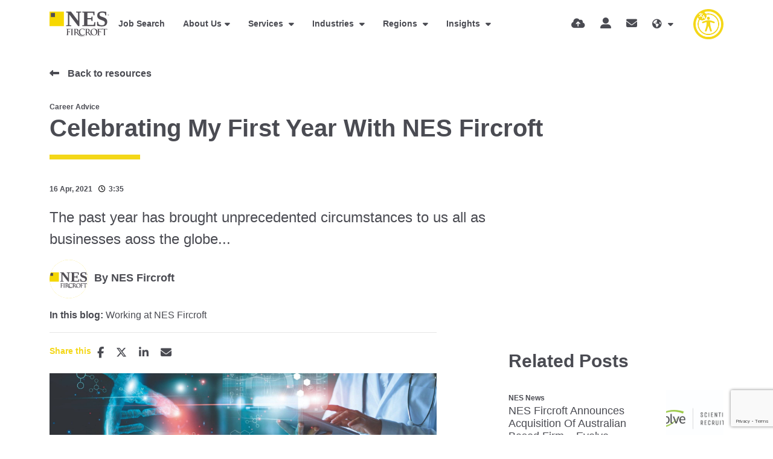

--- FILE ---
content_type: text/html
request_url: https://www.nesfircroft.com/resources/blog/celebrating-my-first-year-with-nes-fircroft/
body_size: 27256
content:
<!DOCTYPE html><html lang="en"><head>
        <!-- Google Tag Manager -->
<script>(function(w,d,s,l,i){w[l]=w[l]||[];w[l].push({'gtm.start':
new Date().getTime(),event:'gtm.js'});var f=d.getElementsByTagName(s)[0],
j=d.createElement(s),dl=l!='dataLayer'?'&l='+l:'';j.async=true;j.src=
'https://www.googletagmanager.com/gtm.js?id='+i+dl;f.parentNode.insertBefore(j,f);
})(window,document,'script','dataLayer','GTM-WF2NZ3N');</script>
<!-- End Google Tag Manager -->
<script> (function(ss,ex){ window.ldfdr=window.ldfdr||function(){(ldfdr._q=ldfdr._q||[]).push([].slice.call(arguments));}; (function(d,s){ fs=d.getElementsByTagName(s)[0]; function ce(src){ var cs=d.createElement(s); cs.src=src; cs.async=1; fs.parentNode.insertBefore(cs,fs); }; ce('https://sc.lfeeder.com/lftracker_v1_'+ss+(ex?'_'+ex:'')+'.js'); })(document,'script'); })('3P1w24dwQXJ7mY5n'); </script>
        <meta charset="utf-8">
        <meta name="viewport" content="width=device-width, initial-scale=1, shrink-to-fit=no">
        <link rel="icon" type="image/png" href="https://sitescdn.wearevennture.co.uk/public/nes-fircroft/assets/favicon-32x32.png" sizes="32x32">
        <link rel="icon" type="image/png" href="https://sitescdn.wearevennture.co.uk/public/nes-fircroft/assets/favicon-16x16.png" sizes="16x16">
        <meta name="application-name" content="&nbsp;">
        <meta name="msapplication-TileColor" content="#FFFFFF">
        <!-- CSS framework -->
<link href="https://cdn.jsdelivr.net/npm/bootstrap@5.0.2/dist/css/bootstrap.min.css" rel="stylesheet" integrity="sha384-EVSTQN3/azprG1Anm3QDgpJLIm9Nao0Yz1ztcQTwFspd3yD65VohhpuuCOmLASjC" crossorigin="anonymous">
<!-- VSM framework -->
<link href="https://cdn.wearevennture.co.uk/cdn/common/css/vsm.min.css" rel="stylesheet">
<link rel="stylesheet" href="/content/theme.css">
<!-- Icon fonts -->
<link href="https://cdn.wearevennture.co.uk/cdn/common/css/all.min.css" rel="stylesheet">
<!--[if lt IE 9]>
    <script src="https://oss.maxcdn.com/html5shiv/3.7.2/html5shiv.min.js"></script>
    <script src="https://oss.maxcdn.com/respond/1.4.2/respond.min.js"></script>
<![endif]-->
    <title>Celebrating My First Year With NES Fircroft | NES Fircroft</title>

    <meta name="description" content="Celebrating my first year with NES Fircroft. Click to read more">
   
    <!-- Open graph mark up - Blog -->
    <meta property="og:type" content="article">
    <meta property="og:title" content="Celebrating My First Year With NES Fircroft"> 

    <meta property="og:description" content="Celebrating my first year with NES Fircroft. Click to read more">
 
    <meta property="og:image" content="https://sitescdn.wearevennture.co.uk/public/nes-fircroft/mediahub/image-2021-04-26t13-37-04-011572e0b3e64108a38aca98e3ba9d4b.jpg">
    <meta property="og:image:alt" content="Celebrating My First Year With NES Fircroft"> <!-- need a product update for this -->
    <meta property="article:published_time" content="16/04/2021 09:14:00">
    <meta property="article:author" content="profile">
    <meta property="profile:first_name" content="NES">
    <meta property="profile:last_name" content="Fircroft">
    <meta property="og:url" content="https://www.nesfircroft.com/resources/blog/celebrating-my-first-year-with-nes-fircroft/">
    <!--  <meta property="" content=""/> --> 
    <!-- Twitter Cards mark up - Blog -->
    <meta name="twitter:card" content="summary">
    <meta name="twitter:site" content="@NESFircroft">
    <meta name="twitter:title" content="Celebrating My First Year With NES Fircroft">
    <meta name="twitter:creator" content="@NESFircroft"> <!--is there any difference between creator and site? -->

    <meta name="twitter:description" content="Celebrating my first year with NES Fircroft. Click to read more">

    <meta name="twitter:image" content="https://sitescdn.wearevennture.co.uk/public/nes-fircroft/mediahub/image-2021-04-26t13-37-04-011572e0b3e64108a38aca98e3ba9d4b.jpg">
    <meta name="twitter:image:alt" content="Celebrating My First Year With NES Fircroft"> <!-- need a product update for this -->

<script type="application/ld+json">
{
    "@context": "https://schema.org",
    "@type": "BlogPosting",
    "headline": "Celebrating My First Year With NES Fircroft",
    "name":  "Celebrating My First Year With NES Fircroft",
    "description": "The past year has brought unprecedented circumstances to us all as businesses aoss the globe respond to the effects derived from the Coronavirus pandemic. On a global scale, it has undoubtedly been one of the most testing and challenging times in ...",
    "datePublished": "16/04/2021 09:14:00",
    "author":[{
        
            "@type": "Person",
            "name": "NES Fircroft",
            "jobTitle": "",
            "url": "https://www.nesfircroft.com/profile/nesfircroft/"
            
           
    }],  
    "publisher": {
        "@type": "Organization",
        "name": "NES Fircroft",
        "logo": {
            "@type": "ImageObject",
            "url": "https://www.nesfircroft.com"
        }
    },         
    "image": {
              "@type": "ImageObject",
              "@id": "https://sitescdn.wearevennture.co.uk/public/nes-fircroft/mediahub/image-2021-04-26t13-37-04-011572e0b3e64108a38aca98e3ba9d4b.jpg",
              "url": "https://sitescdn.wearevennture.co.uk/public/nes-fircroft/mediahub/image-2021-04-26t13-37-04-011572e0b3e64108a38aca98e3ba9d4b.jpg"
    }
}
</script>

<link rel="canonical" href="https://www.nesfircroft.com/resources/blog/celebrating-my-first-year-with-nes-fircroft/">



<meta name="referrer" content="unsafe-url"></head>
    <body>
          
        <!-- REMOVED DUE TO JQUERY BEING DOUBLE INCLUDED AND AFFECTING FORMS
<script type='text/javascript' src='https://static.mailplus.nl/jq/jquery-3.6.0.min.js' language='javascript'></script>
<script type='text/javascript' src='https://static.mailplus.nl/jq/jquery.validate.1.19.5.min.js' language='javascript'></script>
<link rel='stylesheet' href='https://static.mailplus.nl/jq/ui/jquery-ui-1.13.2.custom.min.css' type='text/css'></link>
<script type='text/javascript' src='https://static.mailplus.nl/jq/ui/jquery-ui-1.13.2.custom.min.js' language='javascript'></script>
<script type='text/javascript' src='https://m21.mailplus.nl/genericservice/code/servlet/React?command=getFormJs&uid=503106359&feid=Jei3qFwf3fcTgNFacci9&p=https&om=d&of=x&c=1&jq=3'></script>
-->
        <!-- Google Tag Manager (noscript) -->
<noscript><iframe src="https://www.googletagmanager.com/ns.html?id=GTM-WF2NZ3N" height="0" width="0" style="display:none;visibility:hidden"></iframe></noscript>
<!-- End Google Tag Manager (noscript) -->
<script src="https://www.google.com/recaptcha/enterprise.js?render=6LeAaE0pAAAAANv6Ai9yUkJglgKhoMfcHHZDciuR"></script>
        <div class="content-wrapper">
            <header>
    <div class="vsm-top" data-section="vsm-default-top">
       
            <div class="signed-in-bar ajax-loggedin" style="display:none">
                <div class="container">
                    <div class="row justify-content-end">
                        <div class="col-auto align-items-center d-flex justify-content-center">
                            <span class="signed-as">Signed in as <a href="" class="ajax-loggedin-name ajax-loggedin-dashboardUrl"></a></span>
                            <div class="media ajax-loggedin-initials" data-initials="">
                                <img class="ajax-loggedin-image">
                            </div>
                            <a href="" class="sign-out-btn" onclick="(function(event){ event.preventDefault(); document.getElementById('logout-form').submit(); return false; })(event)"><i class="fas fa-sign-out-alt"></i></a>
                            <form action="/candidate/logout/" method="post" id="logout-form" style="display:none;"></form>
                        </div>
                    </div>
                </div>
            </div>
            <div class="navigation">
                <div class="container">
                    <div class="row align-items-center justify-content-between nowrap">
                        <div class="col-auto">
                            <a href="/" class="brand">
                                <img src="https://sitescdn.wearevennture.co.uk/public/nes-fircroft/assets/brandmark.svg" class="logo-1" alt="">
                                <img src="https://sitescdn.wearevennture.co.uk/public/nes-fircroft/assets/brandmark.svg" class="logo-2" alt="">
                            </a>
                        </div>
                        <div class="col d-flex">
                            <div class="primary-nav">
                                <nav>
    <ul>
        
            
                
                
            
         
            <li>
                <a href="/job-search/">Job Search</a>
            </li>
        
            
                
                    
                
                
                    
                        
                            
                                
                                    
                                        
                                    
                                    
                                        
                                    
                                
                                
                            
                            
                                
                                    
                                        
                                        
                                            
                                        
                                    
                                    
                                        
                                            
                                                
                                            
                                        
                                    
                                
                            
                        
                    
                
            
        
            <li class="dropdown">
                <a href="/about-us/">About Us</a>
                <ul><li><a href="/diversity/">Diversity &amp; Inclusion</a></li><li><a href="/environmental-social-governance/">ESG</a></li><li><a href="https://careers.nesfircroft.com/">Join Us</a></li><li><a href="/kindnes-foundation/">KindNES Foundation</a></li><li><a href="/our-offices/">Our Locations</a></li><li><a href="/contact-us/">Contact Us</a></li><li><a href="/training-partnership/">Training Partnership</a></li></ul>
            </li>
         
            
                
            
        
            
                
                    
                
                
                    
                        
                            
                                
                                    
                                        
                                    
                                    
                                        
                                            <!--
                                            <a href="/diversity/"  data-sublist="">
                                                
                                                    
                                                
                                            
                                            -->
                                        
                                            <!--
                                            <a href="/environmental-social-governance/"  data-sublist="">
                                                
                                                    
                                                
                                            
                                            -->
                                        
                                            <!--
                                            <a href="https://careers.nesfircroft.com/"  data-sublist="">
                                                
                                                    
                                                
                                            
                                            -->
                                        
                                            <!--
                                            <a href="/kindnes-foundation/"  data-sublist="">
                                                
                                                    
                                                
                                            
                                            -->
                                        
                                            <!--
                                            <a href="/our-offices/"  data-sublist="">
                                                
                                                    
                                                
                                            
                                            -->
                                        
                                            <!--
                                            <a href="/contact-us/"  data-sublist="">
                                                
                                                    
                                                
                                            
                                            -->
                                        
                                            <!--
                                            <a href="/training-partnership/"  data-sublist="">
                                                
                                                    
                                                
                                            
                                            -->
                                        
                                    
                                
                                
                                 <!--
                                
                                    
                                        
                                            
                                        
                                    
                                    
                                        
                                    
                                
                                 -->
                                
                                 <!--
                                
                                    
                                        
                                            
                                        
                                    
                                    
                                        
                                    
                                
                                 -->
                                
                                 <!--
                                
                                    
                                        
                                            
                                        
                                    
                                    
                                        
                                    
                                
                                 -->
                                
                                 <!--
                                
                                    
                                        
                                            
                                        
                                    
                                    
                                        
                                    
                                
                                 -->
                                
                                 <!--
                                
                                    
                                        
                                            
                                        
                                    
                                    
                                        
                                    
                                
                                 -->
                                
                                 <!--
                                
                                    
                                        
                                            
                                        
                                    
                                    
                                        
                                    
                                
                                 -->
                                
                                 <!--
                                
                                    
                                        
                                            
                                        
                                    
                                    
                                        
                                    
                                
                                 -->
                                
                            
                            
                                
                                    
                                        
                                        
                                            
                                        
                                    
                                    
                                        
                                            
                                                
                                            
                                        
                                    
                                
                            
                        
                    
                
            
        
            
                
                
            
         
            
                
            
        
            <li class="meganav">
                <a href="/talent-acquisition-services/">
                    Services
                </a>
                <div class="mega-menu">
                    <div class="container">
                        <div class="row">
                            <div class="col-md-6">
                                <div class="list">
                                    <div class="faux-title">
                                        Services
                                    </div>
                                    <nav>
                                        
                                            
                                            <a href="/talent-acquisition-services/contract-staffing/" data-sublist="sublist1">
                                                <span>
                                                    Contract Staffing
                                                </span>
                                            </a>
                                            
                                        
                                            
                                            <a href="/talent-acquisition-services/eor/" data-sublist="sublist2">
                                                <span>
                                                    Employer of Record
                                                </span>
                                            </a>
                                            
                                        
                                            
                                            <a href="" data-sublist="sublist3">
                                                <span>
                                                    Global Mobility
                                                </span>
                                            </a>
                                            
                                        
                                            
                                            <a href="" data-sublist="sublist4">
                                                <span>
                                                    Managed Solutions
                                                </span>
                                            </a>
                                            
                                        
                                            
                                            <a href="/talent-acquisition-services/permanent-hire-services/" data-sublist="sublist5">
                                                <span>
                                                    Permanent Hire
                                                </span>
                                            </a>
                                            
                                        
                                            
                                            <a href="/talent-acquisition-services/technical-consultancy-services/" data-sublist="">
                                                <span>
                                                    Technical Consultancy Services
                                                </span>
                                            </a>
                                            
                                        
                                    </nav>
                                </div>
                                
                                
                                <div class="sub-list" data-sublist-items="sublist1">
                                    <div class="faux-title">
                                        <a href="/talent-acquisition-services/contract-staffing/">
                                            Contract Staffing
                                        </a>
                                    </div>
                                    <nav>
                                        
                                        <a href="/talent-acquisition-services/contract-staffing/assignment-support/">Assignment Support</a>
                                        
                                        <a href="/talent-acquisition-services/contract-staffing/">Contract Staffing</a>
                                        
                                        <a href="/talent-acquisition-services/contract-staffing/payroll-services/">Payroll</a>
                                        
                                        <a href="/talent-acquisition-services/contract-staffing/workforce-consolidation/">Workforce Consolidation</a>
                                        
                                    </nav>
                                </div>
                                
                                
                                
                                <div class="sub-list" data-sublist-items="sublist2">
                                    <div class="faux-title">
                                        <a href="/talent-acquisition-services/eor/">
                                            Employer of Record
                                        </a>
                                    </div>
                                    <nav>
                                        
                                        <a href="/talent-acquisition-services/eor/movetek/">Movetek</a>
                                        
                                        <a href="/talent-acquisition-services/eor-services-middle-east/">EOR Middle East</a>
                                        
                                    </nav>
                                </div>
                                
                                
                                
                                <div class="sub-list" data-sublist-items="sublist3">
                                    <div class="faux-title">
                                        <a href="">
                                            Global Mobility
                                        </a>
                                    </div>
                                    <nav>
                                        
                                        <a href="/talent-acquisition-services/contract-staffing/assignment-support/">Assignment Support</a>
                                        
                                        <a href="/talent-acquisition-services/compliant-recruitment-processes/">Compliance</a>
                                        
                                        <a href="/immigration-services-asia-pacific/">Immigration Services in Asia-Pacific</a>
                                        
                                        <a href="/l1-visa-services/">L1 Visa Solutions</a>
                                        
                                    </nav>
                                </div>
                                
                                
                                
                                <div class="sub-list" data-sublist-items="sublist4">
                                    <div class="faux-title">
                                        <a href="">
                                            Managed Solutions
                                        </a>
                                    </div>
                                    <nav>
                                        
                                        <a href="https://www.nesadvantage.com/our-solutions/msp/">MSP</a>
                                        
                                        <a href="https://www.nesadvantage.com/our-solutions/rpo/">RPO</a>
                                        
                                        <a href="https://www.nesadvantage.com/our-solutions/consulting-and-advisory-services/">Consulting &amp; Advisory</a>
                                        
                                    </nav>
                                </div>
                                
                                
                                
                                <div class="sub-list" data-sublist-items="sublist5">
                                    <div class="faux-title">
                                        <a href="/talent-acquisition-services/permanent-hire-services/">
                                            Permanent Hire
                                        </a>
                                    </div>
                                    <nav>
                                        
                                        <a href="/talent-acquisition-services/executive-search/">Executive Search</a>
                                        
                                        <a href="/talent-acquisition-services/permanent-hire-services/">Permanent Hire</a>
                                        
                                    </nav>
                                </div>
                                
                                
                                 <!--
                                <div class="sub-list" data-sublist-items="sublist6">
                                    <div class="faux-title">
                                        <a href="/talent-acquisition-services/technical-consultancy-services/">
                                            Technical Consultancy Services
                                        </a>
                                    </div>
                                    <nav>
                                        
                                    </nav>
                                </div>
                                 -->
                                
                            </div>
                            <div class="col-md-6">
                                <div class="nav-inserts">
                                    <div class="faux-title">
                                        Latest Resources
                                        <a href="/resources/search-results/">
                                            View All
                                        </a>
                                    </div>
                                    <div class="inserts">
                                        <div class="row">
                                            <script type="text/html" class="vsm-media-liquid-nav" data-mediatype="blog">
                                                {% for item in items limit: 2 %}<div class="col"><a href="{{item.url}}" class="insert" style="background-image:url('{% if item.more.thubmnail-image %}{{item.more.thumbnail-image}}{% else %}{{item.image}}{% endif %}')"><div class="xs-heading faux-title">{{item.title}}</div><span class="faux-link"><span>Learn More</span></span></a></div>{% endfor %}
                                            </script>
                                        </div>
                                    </div>
                                </div>
                            </div>
                        </div>
                    </div>
                </div>
            </li>
        
            
                
                
            
         
            
                
            
        
            <li class="meganav">
                <a href="">
                    Industries
                </a>
                <div class="mega-menu">
                    <div class="container">
                        <div class="row">
                            <div class="col-md-6">
                                <div class="list">
                                    <div class="faux-title">
                                        Industries
                                    </div>
                                    <nav>
                                        
                                            
                                            <a href="/industries/renewable-energy-recruitment/" data-sublist="sublist1">
                                                <span>
                                                    Alternative &amp; Renewable Energy
                                                </span>
                                            </a>
                                            
                                        
                                            
                                            <a href="/industries/chemical-recruitment/" data-sublist="sublist2">
                                                <span>
                                                    Chemicals
                                                </span>
                                            </a>
                                            
                                        
                                            
                                            <a href="/industries/construction-infrastructure-recruitment/" data-sublist="">
                                                <span>
                                                    Construction &amp; Infrastructure
                                                </span>
                                            </a>
                                            
                                        
                                            
                                            <a href="/industries/data-centre-recruitment/" data-sublist="">
                                                <span>
                                                    Data Centres
                                                </span>
                                            </a>
                                            
                                        
                                            
                                            <a href="/industries/it-recruitment/" data-sublist="">
                                                <span>
                                                    IT
                                                </span>
                                            </a>
                                            
                                        
                                            
                                            <a href="/industries/life-sciences-recruitment/" data-sublist="sublist6">
                                                <span>
                                                    Life Sciences
                                                </span>
                                            </a>
                                            
                                        
                                            
                                            <a href="/industries/manufacturing/" data-sublist="">
                                                <span>
                                                    Manufacturing
                                                </span>
                                            </a>
                                            
                                        
                                            
                                            <a href="/industries/mining-recruitment/" data-sublist="sublist8">
                                                <span>
                                                    Mining
                                                </span>
                                            </a>
                                            
                                        
                                            
                                            <a href="/industries/upstream-oil-gas-recruitment/" data-sublist="sublist9">
                                                <span>
                                                    Oil &amp; Gas
                                                </span>
                                            </a>
                                            
                                        
                                            
                                            <a href="/industries/power-recruitment/" data-sublist="sublist10">
                                                <span>
                                                    Power
                                                </span>
                                            </a>
                                            
                                        
                                    </nav>
                                </div>
                                
                                
                                <div class="sub-list" data-sublist-items="sublist1">
                                    <div class="faux-title">
                                        <a href="/industries/renewable-energy-recruitment/">
                                            Alternative &amp; Renewable Energy
                                        </a>
                                    </div>
                                    <nav>
                                        
                                        <a href="/industries/renewable-energy-recruitment/">All Renewables</a>
                                        
                                        <a href="/industries/renewable-energy-recruitment/battery-energy-storage-recruitment-specialists/">Battery and Energy Storage</a>
                                        
                                        <a href="/industries/renewable-energy-recruitment/biomass-recruitment-specialists/">Biomass </a>
                                        
                                        <a href="/industries/renewable-energy-recruitment/carbon-capture-recruitment/">Carbon Capture</a>
                                        
                                        <a href="/industries/renewable-energy-recruitment/hydroelectric-recruitment-specialists/">Hydroelectric</a>
                                        
                                        <a href="/industries/renewable-energy-recruitment/hydrogen-recruitment-specialists/">Hydrogen</a>
                                        
                                        <a href="/industries/renewable-energy-recruitment/nuclear-recruitment-specialists/">Nuclear</a>
                                        
                                        <a href="/industries/renewable-energy-recruitment/solar-jobs/">Solar</a>
                                        
                                        <a href="/industries/renewable-energy-recruitment/wind-jobs/">Wind</a>
                                        
                                    </nav>
                                </div>
                                
                                
                                
                                <div class="sub-list" data-sublist-items="sublist2">
                                    <div class="faux-title">
                                        <a href="/industries/chemical-recruitment/">
                                            Chemicals
                                        </a>
                                    </div>
                                    <nav>
                                        
                                        <a href="/industries/chemical-recruitment/fine-specialty-chemicals/">Fine &amp; Specialty Chemicals</a>
                                        
                                    </nav>
                                </div>
                                
                                
                                 <!--
                                <div class="sub-list" data-sublist-items="sublist3">
                                    <div class="faux-title">
                                        <a href="/industries/construction-infrastructure-recruitment/">
                                            Construction & Infrastructure
                                        </a>
                                    </div>
                                    <nav>
                                        
                                    </nav>
                                </div>
                                 -->
                                
                                 <!--
                                <div class="sub-list" data-sublist-items="sublist4">
                                    <div class="faux-title">
                                        <a href="/industries/data-centre-recruitment/">
                                            Data Centres
                                        </a>
                                    </div>
                                    <nav>
                                        
                                    </nav>
                                </div>
                                 -->
                                
                                 <!--
                                <div class="sub-list" data-sublist-items="sublist5">
                                    <div class="faux-title">
                                        <a href="/industries/it-recruitment/">
                                            IT
                                        </a>
                                    </div>
                                    <nav>
                                        
                                    </nav>
                                </div>
                                 -->
                                
                                
                                <div class="sub-list" data-sublist-items="sublist6">
                                    <div class="faux-title">
                                        <a href="/industries/life-sciences-recruitment/">
                                            Life Sciences
                                        </a>
                                    </div>
                                    <nav>
                                        
                                        <a href="/industries/life-sciences-recruitment/biotechnology-pharmaceuticals-recruitment/">Biotech &amp; Pharma</a>
                                        
                                        <a href="/industries/life-sciences-recruitment/scientific-disciplines-recruitment/">Scientific Disciplines</a>
                                        
                                        <a href="/industries/life-sciences-recruitment/diagnostics/">Diagnostics</a>
                                        
                                        <a href="/industries/life-sciences-recruitment/digital-health/">Digital Health</a>
                                        
                                        <a href="/industries/life-sciences-recruitment/medical-devices/">Medical Devices </a>
                                        
                                        <a href="/industries/life-sciences-recruitment/clinical-research/">Clinical Research</a>
                                        
                                        <a href="/industries/life-sciences-recruitment/biometrics-recruitment/">Biometrics</a>
                                        
                                        <a href="/industries/life-sciences-recruitment/regulatory-affairs/">Regulatory Affairs </a>
                                        
                                        <a href="/industries/life-sciences-recruitment/quality-assurance/">Quality Assurance</a>
                                        
                                        <a href="/industries/life-sciences-recruitment/manufacturing-and-tech-ops/">Manufacturing &amp; Tech Ops</a>
                                        
                                        <a href="/industries/life-sciences-recruitment/commercial-and-sales/">Commercial &amp; Sales</a>
                                        
                                        <a href="/industries/life-sciences-recruitment/capex-projects/">CapEx Projects</a>
                                        
                                    </nav>
                                </div>
                                
                                
                                 <!--
                                <div class="sub-list" data-sublist-items="sublist7">
                                    <div class="faux-title">
                                        <a href="/industries/manufacturing/">
                                            Manufacturing
                                        </a>
                                    </div>
                                    <nav>
                                        
                                    </nav>
                                </div>
                                 -->
                                
                                
                                <div class="sub-list" data-sublist-items="sublist8">
                                    <div class="faux-title">
                                        <a href="/industries/mining-recruitment/">
                                            Mining
                                        </a>
                                    </div>
                                    <nav>
                                        
                                        <a href="/industries/mining-recruitment/recruitment-construction-mining-facilities/">Mining Construction </a>
                                        
                                        <a href="/industries/mining-recruitment/recruitment-mining-exploration/">Mining Exploration</a>
                                        
                                        <a href="/industries/mining-recruitment/recruitment-mining-operations-maintenance/">Mining Operations And Maintenance </a>
                                        
                                    </nav>
                                </div>
                                
                                
                                
                                <div class="sub-list" data-sublist-items="sublist9">
                                    <div class="faux-title">
                                        <a href="/industries/upstream-oil-gas-recruitment/">
                                            Oil &amp; Gas
                                        </a>
                                    </div>
                                    <nav>
                                        
                                        <a href="/industries/upstream-oil-gas-recruitment/">Upstream</a>
                                        
                                        <a href="/industries/upstream-oil-gas-recruitment/midstream-lng-jobs/">Midstream &amp; LNG</a>
                                        
                                        <a href="/industries/upstream-oil-gas-recruitment/downstream-jobs/">Downstream</a>
                                        
                                    </nav>
                                </div>
                                
                                
                                
                                <div class="sub-list" data-sublist-items="sublist10">
                                    <div class="faux-title">
                                        <a href="/industries/power-recruitment/">
                                            Power
                                        </a>
                                    </div>
                                    <nav>
                                        
                                        <a href="/industries/power-recruitment/">Power</a>
                                        
                                        <a href="/skilled-trades-recruitment/">Skilled Trades</a>
                                        
                                    </nav>
                                </div>
                                
                                
                            </div>
                            <div class="col-md-6">
                                <div class="nav-inserts">
                                    <div class="faux-title">
                                        Latest Resources
                                        <a href="/resources/search-results/">
                                            View All
                                        </a>
                                    </div>
                                    <div class="inserts">
                                        <div class="row">
                                            <script type="text/html" class="vsm-media-liquid-nav" data-mediatype="blog">
                                                {% for item in items limit: 2 %}<div class="col"><a href="{{item.url}}" class="insert" style="background-image:url('{% if item.more.thubmnail-image %}{{item.more.thumbnail-image}}{% else %}{{item.image}}{% endif %}')"><div class="xs-heading faux-title">{{item.title}}</div><span class="faux-link"><span>Learn More</span></span></a></div>{% endfor %}
                                            </script>
                                        </div>
                                    </div>
                                </div>
                            </div>
                        </div>
                    </div>
                </div>
            </li>
        
            
                
                
            
         
            
                
            
        
            <li class="meganav">
                <a href="/regions/">
                    Regions
                </a>
                <div class="mega-menu">
                    <div class="container">
                        <div class="row">
                            <div class="col-md-6">
                                <div class="list">
                                    <div class="faux-title">
                                        Regions
                                    </div>
                                    <nav>
                                        
                                            
                                            <a href="/regions/recruitment-in-africa/" data-sublist="sublist1">
                                                <span>
                                                    Africa
                                                </span>
                                            </a>
                                            
                                        
                                            
                                            <a href="/regions/recruitment-in-asia/" data-sublist="sublist2">
                                                <span>
                                                    Asia
                                                </span>
                                            </a>
                                            
                                        
                                            
                                            <a href="/regions/recruitment-in-europe/" data-sublist="sublist3">
                                                <span>
                                                    Europe
                                                </span>
                                            </a>
                                            
                                        
                                            
                                            <a href="/regions/recruitment-in-middle-east/" data-sublist="sublist4">
                                                <span>
                                                    Middle East
                                                </span>
                                            </a>
                                            
                                        
                                            
                                            <a href="/regions/recruitment-in-north-america/" data-sublist="sublist5">
                                                <span>
                                                    Americas
                                                </span>
                                            </a>
                                            
                                        
                                            
                                            <a href="/regions/recruitment-in-oceania/" data-sublist="sublist6">
                                                <span>
                                                    Oceania
                                                </span>
                                            </a>
                                            
                                        
                                    </nav>
                                </div>
                                
                                
                                <div class="sub-list" data-sublist-items="sublist1">
                                    <div class="faux-title">
                                        <a href="/regions/recruitment-in-africa/">
                                            Africa
                                        </a>
                                    </div>
                                    <nav>
                                        
                                        <a href="/regions/recruitment-in-africa/egypt-jobs/">Egypt</a>
                                        
                                    </nav>
                                </div>
                                
                                
                                
                                <div class="sub-list" data-sublist-items="sublist2">
                                    <div class="faux-title">
                                        <a href="/regions/recruitment-in-asia/">
                                            Asia
                                        </a>
                                    </div>
                                    <nav>
                                        
                                        <a href="/regions/recruitment-in-asia/brunei-jobs/">Brunei</a>
                                        
                                        <a href="/regions/recruitment-in-asia/china-jobs/">China</a>
                                        
                                        <a href="/regions/recruitment-in-asia/indonesia-jobs/">Indonesia</a>
                                        
                                        <a href="/regions/recruitment-in-asia/japan-jobs/">Japan</a>
                                        
                                        <a href="/regions/recruitment-in-asia/malaysia-jobs/">Malaysia</a>
                                        
                                        <a href="/regions/recruitment-in-asia/philippines-jobs/">Philippines</a>
                                        
                                        <a href="/regions/recruitment-in-asia/singapore-jobs/">Singapore</a>
                                        
                                        <a href="/regions/recruitment-in-asia/south-korea-jobs/">South Korea</a>
                                        
                                        <a href="/regions/recruitment-in-asia/taiwan-jobs/">Taiwan</a>
                                        
                                        <a href="/regions/recruitment-in-asia/thailand-jobs/">Thailand</a>
                                        
                                        <a href="/regions/recruitment-in-asia/vietnam-jobs/">Vietnam</a>
                                        
                                    </nav>
                                </div>
                                
                                
                                
                                <div class="sub-list" data-sublist-items="sublist3">
                                    <div class="faux-title">
                                        <a href="/regions/recruitment-in-europe/">
                                            Europe
                                        </a>
                                    </div>
                                    <nav>
                                        
                                        <a href="/regions/recruitment-in-europe/belgium-jobs/">Belgium</a>
                                        
                                        <a href="/regions/recruitment-in-europe/denmark/">Denmark</a>
                                        
                                        <a href="/regions/recruitment-in-europe/france-jobs/">France</a>
                                        
                                        <a href="/regions/recruitment-in-europe/germany-jobs/">Germany</a>
                                        
                                        <a href="/regions/recruitment-in-europe/ireland-jobs/">Ireland</a>
                                        
                                        <a href="/regions/recruitment-in-europe/london-jobs/">London</a>
                                        
                                        <a href="/regions/recruitment-in-europe/manchester-jobs/">Manchester</a>
                                        
                                        <a href="/regions/recruitment-in-europe/netherlands-jobs/">Netherlands</a>
                                        
                                        <a href="/regions/recruitment-in-europe/norway-jobs/">Norway</a>
                                        
                                        <a href="/regions/recruitment-in-europe/poland-jobs/">Poland</a>
                                        
                                        <a href="/regions/recruitment-in-europe/scotland-jobs/">Scotland</a>
                                        
                                        <a href="/regions/recruitment-in-europe/switzerland-jobs/">Switzerland</a>
                                        
                                        <a href="/regions/recruitment-in-europe/teesside-jobs/">Teesside</a>
                                        
                                    </nav>
                                </div>
                                
                                
                                
                                <div class="sub-list" data-sublist-items="sublist4">
                                    <div class="faux-title">
                                        <a href="/regions/recruitment-in-middle-east/">
                                            Middle East
                                        </a>
                                    </div>
                                    <nav>
                                        
                                        <a href="/regions/recruitment-in-middle-east/abu-dhabi-jobs/">Abu Dhabi</a>
                                        
                                        <a href="/regions/recruitment-in-middle-east/dubai-jobs/">Dubai</a>
                                        
                                        <a href="/regions/recruitment-in-middle-east/india-jobs/">India</a>
                                        
                                        <a href="/regions/recruitment-in-middle-east/iraq-jobs/">Iraq</a>
                                        
                                        <a href="/regions/recruitment-in-middle-east/kuwait-jobs/">Kuwait</a>
                                        
                                        <a href="/regions/recruitment-in-middle-east/oman-jobs/">Oman</a>
                                        
                                        <a href="/regions/recruitment-in-middle-east/qatar-jobs/">Qatar</a>
                                        
                                        <a href="/regions/recruitment-in-middle-east/saudi-arabia-jobs/">Saudi Arabia</a>
                                        
                                    </nav>
                                </div>
                                
                                
                                
                                <div class="sub-list" data-sublist-items="sublist5">
                                    <div class="faux-title">
                                        <a href="/regions/recruitment-in-north-america/">
                                            Americas
                                        </a>
                                    </div>
                                    <nav>
                                        
                                        <a href="/regions/recruitment-in-north-america/california-jobs/">California</a>
                                        
                                        <a href="/regions/recruitment-in-north-america/canada-jobs/">Canada</a>
                                        
                                        <a href="/regions/recruitment-in-caribbean/">Caribbean</a>
                                        
                                        <a href="/regions/recruitment-in-north-america/florida-jobs/">Florida</a>
                                        
                                        <a href="/regions/recruitment-in-north-america/illinois-jobs/">Illinois</a>
                                        
                                        <a href="/regions/latin-america/">Latin America</a>
                                        
                                        <a href="/regions/recruitment-in-north-america/louisiana-jobs/">Louisiana</a>
                                        
                                        <a href="/regions/recruitment-in-north-america/massachusetts-jobs/">Massachusetts</a>
                                        
                                        <a href="/regions/recruitment-in-north-america/texas-jobs/">Texas</a>
                                        
                                    </nav>
                                </div>
                                
                                
                                
                                <div class="sub-list" data-sublist-items="sublist6">
                                    <div class="faux-title">
                                        <a href="/regions/recruitment-in-oceania/">
                                            Oceania
                                        </a>
                                    </div>
                                    <nav>
                                        
                                        <a href="/regions/recruitment-in-oceania/brisbane-jobs/">Brisbane</a>
                                        
                                        <a href="/regions/recruitment-in-oceania/melbourne-jobs/">Melbourne</a>
                                        
                                        <a href="/regions/recruitment-in-oceania/new-zealand-jobs/">New Zealand</a>
                                        
                                        <a href="/regions/recruitment-in-oceania/papua-new-guinea-jobs/">Papua New Guinea</a>
                                        
                                        <a href="/regions/recruitment-in-oceania/perth-jobs/">Perth</a>
                                        
                                        <a href="/regions/recruitment-in-oceania/sydney-jobs/">Sydney</a>
                                        
                                    </nav>
                                </div>
                                
                                
                            </div>
                            <div class="col-md-6">
                                <div class="nav-inserts">
                                    <div class="faux-title">
                                        Latest Resources
                                        <a href="/resources/search-results/">
                                            View All
                                        </a>
                                    </div>
                                    <div class="inserts">
                                        <div class="row">
                                            <script type="text/html" class="vsm-media-liquid-nav" data-mediatype="blog">
                                                {% for item in items limit: 2 %}<div class="col"><a href="{{item.url}}" class="insert" style="background-image:url('{% if item.more.thubmnail-image %}{{item.more.thumbnail-image}}{% else %}{{item.image}}{% endif %}')"><div class="xs-heading faux-title">{{item.title}}</div><span class="faux-link"><span>Learn More</span></span></a></div>{% endfor %}
                                            </script>
                                        </div>
                                    </div>
                                </div>
                            </div>
                        </div>
                    </div>
                </div>
            </li>
        
            
                
                
            
         
            
                
            
        
            <li class="meganav">
                <a href="/resources/">
                    Insights
                </a>
                <div class="mega-menu">
                    <div class="container">
                        <div class="row">
                            <div class="col-md-6">
                                <div class="list">
                                    <div class="faux-title">
                                        Insights
                                    </div>
                                    <nav>
                                        
                                            
                                            <a href="/resources/search-results/?type=blog" data-sublist="sublist1">
                                                <span>
                                                    Blogs
                                                </span>
                                            </a>
                                            
                                        
                                            
                                            <a href="/resources/search-results/?type=video" data-sublist="">
                                                <span>
                                                    Videos
                                                </span>
                                            </a>
                                            
                                        
                                            
                                            <a href="/resources/search-results/?type=podcast" data-sublist="">
                                                <span>
                                                    Podcasts
                                                </span>
                                            </a>
                                            
                                        
                                            
                                            <a href="" data-sublist="sublist4">
                                                <span>
                                                    Reports
                                                </span>
                                            </a>
                                            
                                        
                                            
                                            <a href="/resources/category/news/" data-sublist="">
                                                <span>
                                                    NES News
                                                </span>
                                            </a>
                                            
                                        
                                            
                                            <a href="/investor-relations/" data-sublist="">
                                                <span>
                                                    Investor Relations
                                                </span>
                                            </a>
                                            
                                        
                                            
                                            <a href="https://www.nesadvantage.com/resources/" data-sublist="">
                                                <span>
                                                    Managed Solutions
                                                </span>
                                            </a>
                                            
                                        
                                    </nav>
                                </div>
                                
                                
                                <div class="sub-list" data-sublist-items="sublist1">
                                    <div class="faux-title">
                                        <a href="/resources/search-results/?type=blog">
                                            Blogs
                                        </a>
                                    </div>
                                    <nav>
                                        
                                        <a href="/resources/category/client-advice/?type=blog">Client Advice</a>
                                        
                                        <a href="/resources/category/career-advice/?type=blog">Career Advice</a>
                                        
                                        <a href="/resources/category/alternative-energy/?type=blog">Alternative Energy</a>
                                        
                                        <a href="/resources/category/renewable-energy/?type=blog">Renewable Energy</a>
                                        
                                        <a href="/resources/category/power/?type=blog">Power</a>
                                        
                                        <a href="/resources/category/oil-and-gas/?type=blog">Oil &amp; Gas</a>
                                        
                                        <a href="/resources/category/chemical/?type=blog">Chemicals</a>
                                        
                                        <a href="/resources/category/mining/?type=blog">Mining</a>
                                        
                                        <a href="/resources/category/life-science/?type=blog">Life Science</a>
                                        
                                        <a href="/resources/category/construction/?type=blog">Construction</a>
                                        
                                    </nav>
                                </div>
                                
                                
                                 <!--
                                <div class="sub-list" data-sublist-items="sublist2">
                                    <div class="faux-title">
                                        <a href="/resources/search-results/?type=video">
                                            Videos
                                        </a>
                                    </div>
                                    <nav>
                                        
                                    </nav>
                                </div>
                                 -->
                                
                                 <!--
                                <div class="sub-list" data-sublist-items="sublist3">
                                    <div class="faux-title">
                                        <a href="/resources/search-results/?type=podcast">
                                            Podcasts
                                        </a>
                                    </div>
                                    <nav>
                                        
                                    </nav>
                                </div>
                                 -->
                                
                                
                                <div class="sub-list" data-sublist-items="sublist4">
                                    <div class="faux-title">
                                        <a href="">
                                            Reports
                                        </a>
                                    </div>
                                    <nav>
                                        
                                        <a href="/expand-into-the-middle-east/">Expand Your Business into The Middle East</a>
                                        
                                        <a href="https://www.womeninenergy.org.uk/">Women in Energy Report</a>
                                        
                                        <a href="https://www.nesfircroft.com/resources/download/expand-your-business-into-asia-using-an-employer-of-record-to-navigate-local-labour-laws/">Employer of Record - Expand Your Business into Asia</a>
                                        
                                        <a href="/renewable-energy-talent-gap/">Renewables Whitepaper</a>
                                        
                                        <a href="https://www.nesfircroft.com/resources/download/understanding-employer-of-record/">Employer of Record Whitepaper</a>
                                        
                                        <a href="https://www.nesfircroft.com/resources/download/nes-fircroft-releases-2024-energy-transition-report/">Energy Transition Report</a>
                                        
                                    </nav>
                                </div>
                                
                                
                                 <!--
                                <div class="sub-list" data-sublist-items="sublist5">
                                    <div class="faux-title">
                                        <a href="/resources/category/news/">
                                            NES News
                                        </a>
                                    </div>
                                    <nav>
                                        
                                    </nav>
                                </div>
                                 -->
                                
                                 <!--
                                <div class="sub-list" data-sublist-items="sublist6">
                                    <div class="faux-title">
                                        <a href="/investor-relations/">
                                            Investor Relations
                                        </a>
                                    </div>
                                    <nav>
                                        
                                    </nav>
                                </div>
                                 -->
                                
                                 <!--
                                <div class="sub-list" data-sublist-items="sublist7">
                                    <div class="faux-title">
                                        <a href="https://www.nesadvantage.com/resources/">
                                            Managed Solutions
                                        </a>
                                    </div>
                                    <nav>
                                        
                                    </nav>
                                </div>
                                 -->
                                
                            </div>
                            <div class="col-md-6">
                                <div class="nav-inserts">
                                    <div class="faux-title">
                                        Latest Resources
                                        <a href="/resources/search-results/">
                                            View All
                                        </a>
                                    </div>
                                    <div class="inserts">
                                        <div class="row">
                                            <script type="text/html" class="vsm-media-liquid-nav" data-mediatype="blog">
                                                {% for item in items limit: 2 %}<div class="col"><a href="{{item.url}}" class="insert" style="background-image:url('{% if item.more.thubmnail-image %}{{item.more.thumbnail-image}}{% else %}{{item.image}}{% endif %}')"><div class="xs-heading faux-title">{{item.title}}</div><span class="faux-link"><span>Learn More</span></span></a></div>{% endfor %}
                                            </script>
                                        </div>
                                    </div>
                                </div>
                            </div>
                        </div>
                    </div>
                </div>
            </li>
        
    </ul>
</nav>
                                <div class="search-bar">
                                    <div class="form-holder">
                                        <form action="/job-search/">
                                            <div class="input-group">
                                                <input type="text" class="form-control" placeholder="Search for you new job" aria-label="Keyword" aria-describedby="" name="keyword">
                                                <div class="field">
                                                    <select name="jobtype" class="form-select">
                                                        <option value="" disabled="" selected="">Job Type</option>
                                                        <option value="">Any</option>
                                                        <option value="Permanent">Permanent</option>
                                                        <option value="Contract">Contract</option>
                                                    </select>
                                                </div>
                                                <button class="btn btn-primary" type="submit"><span><i class="fas fa-search"></i></span></button>
                                            </div>
                                        </form>
                                    </div>
                                </div>
                            </div>
                            <div class="more-nav">
                                <nav>
                                    <ul>
                                        <li><a href="" data-bs-toggle="modal" data-bs-target="#cv-dropoff"><i class="fas fa-cloud-upload-alt"></i><span class="tooltip">CV Dropoff</span></a></li>
                                        
                                        <li class="ajax-login" data-loginurl="/account/login/"></li>
                                        <li><a href="/contact-us/"><i class="fas fa-envelope"></i><span class="tooltip">Contact Us</span></a></li>
                                        <li class="lang"><div class="toggle-drop">
    <span>
        <span><i class="fas fa-globe-americas"></i></span> 
        <i class="fas fa-caret-down"></i>
    </span>
  
    <div class="menu-dropdown">
        <ul>
          
	        <li>
	            <a href="/regions/recruitment-in-europe/france-jobs/a-propos-de-nous/">
	                  <img src="https://sitescdn.wearevennture.co.uk/public/nes-fircroft/assets/french-flag.webp" alt="france flag">
	                <span>FR</span>
	            </a>
	        </li>
	        
	        <li>
	            <a href="/de/">
	                  <img src="https://sitescdn.wearevennture.co.uk/public/nes-fircroft/assets/germany.jpg" alt="">
	                <span>DE</span>
	            </a>
	        </li>
	        
	        <li>
	            <a href="/regions/recruitment-in-europe/poland-jobs/o-firmie/">
	                  <img src="https://sitescdn.wearevennture.co.uk/public/nes-fircroft/assets/poland-02-02.png" alt="">
	                <span>PL</span>
	            </a>
	        </li>
	        
	        <li>
	            <a href="/regions/latin-america/quienes-somos/">
	                  <img src="https://sitescdn.wearevennture.co.uk/public/nes-fircroft/assets/spain-02.png" alt="">
	                <span>ESP</span>
	            </a>
	        </li>
	        
	        <li>
	            <a href="/regions/recruitment-in-asia/thailand-jobs/ekiiywkaberaa/">
	                  <img src="https://sitescdn.wearevennture.co.uk/public/nes-fircroft/assets/thailand-02.png" alt="">
	                <span>THA</span>
	            </a>
	        </li>
	        
	        <li>
	            <a href="/about-us/">
	                  <img src="https://sitescdn.wearevennture.co.uk/public/nes-fircroft/assets/uk.jpg" alt="">
	                <span>UK</span>
	            </a>
	        </li>
	        
        </ul>
    </div>
</div>
    <!----></li>
                                       
                                       <li style="cursor: pointer" id="reciteEnable">
                                            <img src="https://sitescdn.wearevennture.co.uk/public/nes-fircroft/assets/reciteme_button_yellow.svg" alt="Launch Recite Me assistive technology" id="reciteme">
                                        </li>
                                        
                                        
                                        <li class="mobile"><span class="burger-menu toggle-menu slide-menu__control" data-action="toggle" data-target="mobile-menu"><span></span></span></li>
                                    </ul>
                                </nav>
                            </div>
                        </div>
                    </div>
                </div>
            </div>
       
    </div>
</header>
<div class="modal fade" id="cv-dropoff" tabindex="-1" aria-labelledby="exampleModalLabel" aria-hidden="true">
    <div class="modal-dialog modal-dialog-centered modal-lg">
        <div class="modal-content">
            <div class="modal-header">
                <button type="button" class="btn-close" data-bs-dismiss="modal" aria-label="Close"></button>
            </div>
            <div class="modal-body">
                <div class="bg" style="background-image:url('');">
                    <div class="component-wrapper">
                        <div class="vsm-body">
                            <div class="container">
                                <div class="row">
                                    <div class="col-12">
                                        <div class="content">
                                            <h3 class="md-heading">Quick CV Dropoff</h3>
                                            <div class="rte">
                                                
                                            </div>
                                        </div>
                                    </div>
                                    <div class="col-12">
                                        <div class="form-holder">
                                            <form action="/api/form/curriculumvitae/vsm-drop-off-your-cv/" id="modalPopUp" data-vennture-form="true" callback="onDropCV" enablebuttonaftersuccess="false" method="post" class="apteveForm">
                                                <input type="hidden" name="redirect-to" value="/thank-you-upload-cv">
                                                <input type="hidden" class="" placeholder="Consultant Email Address" id="63" name="consultantemailaddress" value="">
                                                <div class="row">
                                                    <div class="col">
                                                        <div class="element text form-group">
                                                            <label>First Name</label>
                                                            <div class="field">
                                                                <input type="text" name="firstname" data-req="Required" placeholder="First Name" class="form-control">
                                                            </div>
                                                            <span class="error required-text" style="display:none;">
    This is a required field
</span>
                                                        </div>
                                                    </div>
                                                    <div class="col">
                                                        <div class="element text form-group">
                                                            <label>Last Name</label>
                                                            <div class="field">
                                                                <input type="text" name="lastname" data-req="Required" placeholder="Last Name" class="form-control">
                                                            </div>
                                                            <span class="error required-text" style="display:none;">
    This is a required field
</span>
                                                        </div>
                                                    </div>
                                                </div>
                                                <div class="row">
                                                    <div class="col">
                                                        <div class="element text form-group">
                                                            <label>Email</label>
                                                            <div class="field">
                                                                <input type="email" name="email" data-req="Required" placeholder="Email address..." class="form-control">
                                                            </div>
                                                            <span class="error required-text" style="display:none;">
    This is a required field
</span>
                                                            <span class="error required-email" style="display:none;">
    A valid email address is required
</span>
                                                        </div>
                                                    </div>
                                                </div>
                                                <div class="row">
                                                    <div class="col">
                                                        <div class="element select form-group">
                                                            <label>CV, LinkedIn or Dropbox URL</label>
                                                            <div class="field">
                                                                <select data-req="Required" data-isselected="false" class="form-select" id="dropcv-cvtype" name="dropcv-cvtype" onchange="(function(e){ document.getElementById('dropcv-cv-url').style.display=e.value=='linkedin'||e.value=='dropbox'?'block':'none'; document.getElementById('dropcv-cv-file').style.display=e.value==='cv'||e.value==''?'block':'none';})(this)">
                                                                    <option value="-- Please Select --" selected="">-- Please Select --</option>
                                                                    <option value="cv">CV Upload</option>
                                                                    <option value="linkedin">LinkedIn or Dropbox URL</option>
                                                                </select>
                                                            </div>
                                                            <span class="error required-text" style="display:none;">
    This is a required field
</span>
                                                        </div>
                                                    </div>
                                                    
                                                    <div class="col">
                                                        <div class="element text form-group" style="display:none" id="dropcv-cv-url">
                                                            <label>LinkedIn or Dropbox URL</label>
                                                            <div class="field">
                                                                <input data-req="Required" type="text" id="dropcv-cv-url" name="linkedin" placeholder="LinkedIn or Dropbox URL" class="form-control">
                                                            </div>
                                                            <span class="error required-text" style="display:none;">
    This is a required field
</span>
                                                        </div>
                                                        <div class="element file" id="dropcv-cv-file" style="display:none">
                                                            <label>CV Upload</label>
                                                            <div class="field">
                                                                <div class="custom-file">
                                                                    <input data-req="Required" id="dropcv-cv-file-input" name="cv" type="file" class="custom-file-input" data-isfilevalid="false">
                                                                    <label class="custom-file-label" for="dropcv-cv-file-input">
                                                                        <span class="d-inline-block text-truncate w-75">Choose file</span>
                                                                    </label>
                                                                </div>
                                                                <span class="error required-text" style="display:none;">
    This is a required field
</span>
                                                            </div>
                                                        </div>              
                                                    </div>
                                                    <div class="order-xl-last col-xl-12">
                                                        <div class="element checkbox form-group">
                                                            <div class="field">
                                                                <div class="icheck-primary">
                                                                    <input data-req="Required" type="checkbox" name="terms" id="maindropcv-terms" data-must-check="true">
                                                                    <label for="maindropcv-terms">
                                                                        
    By Submitting this form I agree to NES Fircroft's <a href="/terms-and-conditions/" target="_blank">Terms &amp; Conditions</a>, <a href="/privacy-notice/" target="_blank">Privacy Notice</a>
                                                                    </label>
                                                                </div>
                                                            </div>
                                                            <span class="error required-text" style="display:none;">
    This is a required field
</span>
                                                        </div>
                                                    </div>
                                                    <div class="col-auto">
                                                        <div class="element submit">
                                                            <input type="submit" class="btn" value="Submit">
                                                        </div>
                                                    </div>
                                                </div>
                                            </form>
                                        </div>
                                    </div>
                                </div>
                            </div>
                        </div>
                    </div>
                </div>
            </div>
        </div>
    </div>
</div>
<nav class="slide-menu" id="mobile-menu">
    <ul>
        
        <li>
            <a href="/job-search/">
                Job Search
            </a>
            
                
                    
                        
                    
                
                
            
        </li>    
        
        <li>
            <a href="/about-us/">
                About Us
            </a>
            <ul>
                <li>
                    <a href="/about-us/">
                        About Us
                    </a>
                </li>
                
                <li>
                    <a href="/diversity/">
                        Diversity &amp; Inclusion
                    </a>
                    
                        
                            
                                
                            
                        
                        
                    
                </li>
                
                <li>
                    <a href="/environmental-social-governance/">
                        ESG
                    </a>
                    
                        
                            
                                
                            
                        
                        
                    
                </li>
                
                <li>
                    <a href="https://careers.nesfircroft.com/">
                        Join Us
                    </a>
                    
                        
                            
                                
                            
                        
                        
                    
                </li>
                
                <li>
                    <a href="/kindnes-foundation/">
                        KindNES Foundation
                    </a>
                    
                        
                            
                                
                            
                        
                        
                    
                </li>
                
                <li>
                    <a href="/our-offices/">
                        Our Locations
                    </a>
                    
                        
                            
                                
                            
                        
                        
                    
                </li>
                
                <li>
                    <a href="/contact-us/">
                        Contact Us
                    </a>
                    
                        
                            
                                
                            
                        
                        
                    
                </li>
                
                <li>
                    <a href="/training-partnership/">
                        Training Partnership
                    </a>
                    
                        
                            
                                
                            
                        
                        
                    
                </li>
                
            </ul>
        </li>    
        
        <li>
            <a href="/talent-acquisition-services/">
                Services
            </a>
            <ul>
                <li>
                    <a href="/talent-acquisition-services/">
                        Services
                    </a>
                </li>
                
                <li>
                    <a href="/talent-acquisition-services/contract-staffing/">
                        Contract Staffing
                    </a>
                    <ul>
                        <li>
                            <a href="/talent-acquisition-services/contract-staffing/">
                                Contract Staffing
                            </a>
                        </li>
                        
                        <li>
                            <a href="/talent-acquisition-services/contract-staffing/assignment-support/">
                                Assignment Support
                            </a>
                        </li>
                        
                        <li>
                            <a href="/talent-acquisition-services/contract-staffing/">
                                Contract Staffing
                            </a>
                        </li>
                        
                        <li>
                            <a href="/talent-acquisition-services/contract-staffing/payroll-services/">
                                Payroll
                            </a>
                        </li>
                        
                        <li>
                            <a href="/talent-acquisition-services/contract-staffing/workforce-consolidation/">
                                Workforce Consolidation
                            </a>
                        </li>
                        
                    </ul>
                </li>
                
                <li>
                    <a href="/talent-acquisition-services/eor/">
                        Employer of Record
                    </a>
                    <ul>
                        <li>
                            <a href="/talent-acquisition-services/eor/">
                                Employer of Record
                            </a>
                        </li>
                        
                        <li>
                            <a href="/talent-acquisition-services/eor/movetek/">
                                Movetek
                            </a>
                        </li>
                        
                        <li>
                            <a href="/talent-acquisition-services/eor-services-middle-east/">
                                EOR Middle East
                            </a>
                        </li>
                        
                    </ul>
                </li>
                
                <li>
                    <a href="">
                        Global Mobility
                    </a>
                    <ul>
                        <li>
                            <a href="">
                                Global Mobility
                            </a>
                        </li>
                        
                        <li>
                            <a href="/talent-acquisition-services/contract-staffing/assignment-support/">
                                Assignment Support
                            </a>
                        </li>
                        
                        <li>
                            <a href="/talent-acquisition-services/compliant-recruitment-processes/">
                                Compliance
                            </a>
                        </li>
                        
                        <li>
                            <a href="/immigration-services-asia-pacific/">
                                Immigration Services in Asia-Pacific
                            </a>
                        </li>
                        
                        <li>
                            <a href="/l1-visa-services/">
                                L1 Visa Solutions
                            </a>
                        </li>
                        
                    </ul>
                </li>
                
                <li>
                    <a href="">
                        Managed Solutions
                    </a>
                    <ul>
                        <li>
                            <a href="">
                                Managed Solutions
                            </a>
                        </li>
                        
                        <li>
                            <a href="https://www.nesadvantage.com/our-solutions/msp/">
                                MSP
                            </a>
                        </li>
                        
                        <li>
                            <a href="https://www.nesadvantage.com/our-solutions/rpo/">
                                RPO
                            </a>
                        </li>
                        
                        <li>
                            <a href="https://www.nesadvantage.com/our-solutions/consulting-and-advisory-services/">
                                Consulting &amp; Advisory
                            </a>
                        </li>
                        
                    </ul>
                </li>
                
                <li>
                    <a href="/talent-acquisition-services/permanent-hire-services/">
                        Permanent Hire
                    </a>
                    <ul>
                        <li>
                            <a href="/talent-acquisition-services/permanent-hire-services/">
                                Permanent Hire
                            </a>
                        </li>
                        
                        <li>
                            <a href="/talent-acquisition-services/executive-search/">
                                Executive Search
                            </a>
                        </li>
                        
                        <li>
                            <a href="/talent-acquisition-services/permanent-hire-services/">
                                Permanent Hire
                            </a>
                        </li>
                        
                    </ul>
                </li>
                
                <li>
                    <a href="/talent-acquisition-services/technical-consultancy-services/">
                        Technical Consultancy Services
                    </a>
                    
                        
                            
                                
                            
                        
                        
                    
                </li>
                
            </ul>
        </li>    
        
        <li>
            <a href="">
                Industries
            </a>
            <ul>
                <li>
                    <a href="">
                        Industries
                    </a>
                </li>
                
                <li>
                    <a href="/industries/renewable-energy-recruitment/">
                        Alternative &amp; Renewable Energy
                    </a>
                    <ul>
                        <li>
                            <a href="/industries/renewable-energy-recruitment/">
                                Alternative &amp; Renewable Energy
                            </a>
                        </li>
                        
                        <li>
                            <a href="/industries/renewable-energy-recruitment/">
                                All Renewables
                            </a>
                        </li>
                        
                        <li>
                            <a href="/industries/renewable-energy-recruitment/battery-energy-storage-recruitment-specialists/">
                                Battery and Energy Storage
                            </a>
                        </li>
                        
                        <li>
                            <a href="/industries/renewable-energy-recruitment/biomass-recruitment-specialists/">
                                Biomass 
                            </a>
                        </li>
                        
                        <li>
                            <a href="/industries/renewable-energy-recruitment/carbon-capture-recruitment/">
                                Carbon Capture
                            </a>
                        </li>
                        
                        <li>
                            <a href="/industries/renewable-energy-recruitment/hydroelectric-recruitment-specialists/">
                                Hydroelectric
                            </a>
                        </li>
                        
                        <li>
                            <a href="/industries/renewable-energy-recruitment/hydrogen-recruitment-specialists/">
                                Hydrogen
                            </a>
                        </li>
                        
                        <li>
                            <a href="/industries/renewable-energy-recruitment/nuclear-recruitment-specialists/">
                                Nuclear
                            </a>
                        </li>
                        
                        <li>
                            <a href="/industries/renewable-energy-recruitment/solar-jobs/">
                                Solar
                            </a>
                        </li>
                        
                        <li>
                            <a href="/industries/renewable-energy-recruitment/wind-jobs/">
                                Wind
                            </a>
                        </li>
                        
                    </ul>
                </li>
                
                <li>
                    <a href="/industries/chemical-recruitment/">
                        Chemicals
                    </a>
                    <ul>
                        <li>
                            <a href="/industries/chemical-recruitment/">
                                Chemicals
                            </a>
                        </li>
                        
                        <li>
                            <a href="/industries/chemical-recruitment/fine-specialty-chemicals/">
                                Fine &amp; Specialty Chemicals
                            </a>
                        </li>
                        
                    </ul>
                </li>
                
                <li>
                    <a href="/industries/construction-infrastructure-recruitment/">
                        Construction &amp; Infrastructure
                    </a>
                    
                        
                            
                                
                            
                        
                        
                    
                </li>
                
                <li>
                    <a href="/industries/data-centre-recruitment/">
                        Data Centres
                    </a>
                    
                        
                            
                                
                            
                        
                        
                    
                </li>
                
                <li>
                    <a href="/industries/it-recruitment/">
                        IT
                    </a>
                    
                        
                            
                                
                            
                        
                        
                    
                </li>
                
                <li>
                    <a href="/industries/life-sciences-recruitment/">
                        Life Sciences
                    </a>
                    <ul>
                        <li>
                            <a href="/industries/life-sciences-recruitment/">
                                Life Sciences
                            </a>
                        </li>
                        
                        <li>
                            <a href="/industries/life-sciences-recruitment/biotechnology-pharmaceuticals-recruitment/">
                                Biotech &amp; Pharma
                            </a>
                        </li>
                        
                        <li>
                            <a href="/industries/life-sciences-recruitment/scientific-disciplines-recruitment/">
                                Scientific Disciplines
                            </a>
                        </li>
                        
                        <li>
                            <a href="/industries/life-sciences-recruitment/diagnostics/">
                                Diagnostics
                            </a>
                        </li>
                        
                        <li>
                            <a href="/industries/life-sciences-recruitment/digital-health/">
                                Digital Health
                            </a>
                        </li>
                        
                        <li>
                            <a href="/industries/life-sciences-recruitment/medical-devices/">
                                Medical Devices 
                            </a>
                        </li>
                        
                        <li>
                            <a href="/industries/life-sciences-recruitment/clinical-research/">
                                Clinical Research
                            </a>
                        </li>
                        
                        <li>
                            <a href="/industries/life-sciences-recruitment/biometrics-recruitment/">
                                Biometrics
                            </a>
                        </li>
                        
                        <li>
                            <a href="/industries/life-sciences-recruitment/regulatory-affairs/">
                                Regulatory Affairs 
                            </a>
                        </li>
                        
                        <li>
                            <a href="/industries/life-sciences-recruitment/quality-assurance/">
                                Quality Assurance
                            </a>
                        </li>
                        
                        <li>
                            <a href="/industries/life-sciences-recruitment/manufacturing-and-tech-ops/">
                                Manufacturing &amp; Tech Ops
                            </a>
                        </li>
                        
                        <li>
                            <a href="/industries/life-sciences-recruitment/commercial-and-sales/">
                                Commercial &amp; Sales
                            </a>
                        </li>
                        
                        <li>
                            <a href="/industries/life-sciences-recruitment/capex-projects/">
                                CapEx Projects
                            </a>
                        </li>
                        
                    </ul>
                </li>
                
                <li>
                    <a href="/industries/manufacturing/">
                        Manufacturing
                    </a>
                    
                        
                            
                                
                            
                        
                        
                    
                </li>
                
                <li>
                    <a href="/industries/mining-recruitment/">
                        Mining
                    </a>
                    <ul>
                        <li>
                            <a href="/industries/mining-recruitment/">
                                Mining
                            </a>
                        </li>
                        
                        <li>
                            <a href="/industries/mining-recruitment/recruitment-construction-mining-facilities/">
                                Mining Construction 
                            </a>
                        </li>
                        
                        <li>
                            <a href="/industries/mining-recruitment/recruitment-mining-exploration/">
                                Mining Exploration
                            </a>
                        </li>
                        
                        <li>
                            <a href="/industries/mining-recruitment/recruitment-mining-operations-maintenance/">
                                Mining Operations And Maintenance 
                            </a>
                        </li>
                        
                    </ul>
                </li>
                
                <li>
                    <a href="/industries/upstream-oil-gas-recruitment/">
                        Oil &amp; Gas
                    </a>
                    <ul>
                        <li>
                            <a href="/industries/upstream-oil-gas-recruitment/">
                                Oil &amp; Gas
                            </a>
                        </li>
                        
                        <li>
                            <a href="/industries/upstream-oil-gas-recruitment/">
                                Upstream
                            </a>
                        </li>
                        
                        <li>
                            <a href="/industries/upstream-oil-gas-recruitment/midstream-lng-jobs/">
                                Midstream &amp; LNG
                            </a>
                        </li>
                        
                        <li>
                            <a href="/industries/upstream-oil-gas-recruitment/downstream-jobs/">
                                Downstream
                            </a>
                        </li>
                        
                    </ul>
                </li>
                
                <li>
                    <a href="/industries/power-recruitment/">
                        Power
                    </a>
                    <ul>
                        <li>
                            <a href="/industries/power-recruitment/">
                                Power
                            </a>
                        </li>
                        
                        <li>
                            <a href="/industries/power-recruitment/">
                                Power
                            </a>
                        </li>
                        
                        <li>
                            <a href="/skilled-trades-recruitment/">
                                Skilled Trades
                            </a>
                        </li>
                        
                    </ul>
                </li>
                
            </ul>
        </li>    
        
        <li>
            <a href="/regions/">
                Regions
            </a>
            <ul>
                <li>
                    <a href="/regions/">
                        Regions
                    </a>
                </li>
                
                <li>
                    <a href="/regions/recruitment-in-africa/">
                        Africa
                    </a>
                    <ul>
                        <li>
                            <a href="/regions/recruitment-in-africa/">
                                Africa
                            </a>
                        </li>
                        
                        <li>
                            <a href="/regions/recruitment-in-africa/egypt-jobs/">
                                Egypt
                            </a>
                        </li>
                        
                    </ul>
                </li>
                
                <li>
                    <a href="/regions/recruitment-in-asia/">
                        Asia
                    </a>
                    <ul>
                        <li>
                            <a href="/regions/recruitment-in-asia/">
                                Asia
                            </a>
                        </li>
                        
                        <li>
                            <a href="/regions/recruitment-in-asia/brunei-jobs/">
                                Brunei
                            </a>
                        </li>
                        
                        <li>
                            <a href="/regions/recruitment-in-asia/china-jobs/">
                                China
                            </a>
                        </li>
                        
                        <li>
                            <a href="/regions/recruitment-in-asia/indonesia-jobs/">
                                Indonesia
                            </a>
                        </li>
                        
                        <li>
                            <a href="/regions/recruitment-in-asia/japan-jobs/">
                                Japan
                            </a>
                        </li>
                        
                        <li>
                            <a href="/regions/recruitment-in-asia/malaysia-jobs/">
                                Malaysia
                            </a>
                        </li>
                        
                        <li>
                            <a href="/regions/recruitment-in-asia/philippines-jobs/">
                                Philippines
                            </a>
                        </li>
                        
                        <li>
                            <a href="/regions/recruitment-in-asia/singapore-jobs/">
                                Singapore
                            </a>
                        </li>
                        
                        <li>
                            <a href="/regions/recruitment-in-asia/south-korea-jobs/">
                                South Korea
                            </a>
                        </li>
                        
                        <li>
                            <a href="/regions/recruitment-in-asia/taiwan-jobs/">
                                Taiwan
                            </a>
                        </li>
                        
                        <li>
                            <a href="/regions/recruitment-in-asia/thailand-jobs/">
                                Thailand
                            </a>
                        </li>
                        
                        <li>
                            <a href="/regions/recruitment-in-asia/vietnam-jobs/">
                                Vietnam
                            </a>
                        </li>
                        
                    </ul>
                </li>
                
                <li>
                    <a href="/regions/recruitment-in-europe/">
                        Europe
                    </a>
                    <ul>
                        <li>
                            <a href="/regions/recruitment-in-europe/">
                                Europe
                            </a>
                        </li>
                        
                        <li>
                            <a href="/regions/recruitment-in-europe/belgium-jobs/">
                                Belgium
                            </a>
                        </li>
                        
                        <li>
                            <a href="/regions/recruitment-in-europe/denmark/">
                                Denmark
                            </a>
                        </li>
                        
                        <li>
                            <a href="/regions/recruitment-in-europe/france-jobs/">
                                France
                            </a>
                        </li>
                        
                        <li>
                            <a href="/regions/recruitment-in-europe/germany-jobs/">
                                Germany
                            </a>
                        </li>
                        
                        <li>
                            <a href="/regions/recruitment-in-europe/ireland-jobs/">
                                Ireland
                            </a>
                        </li>
                        
                        <li>
                            <a href="/regions/recruitment-in-europe/london-jobs/">
                                London
                            </a>
                        </li>
                        
                        <li>
                            <a href="/regions/recruitment-in-europe/manchester-jobs/">
                                Manchester
                            </a>
                        </li>
                        
                        <li>
                            <a href="/regions/recruitment-in-europe/netherlands-jobs/">
                                Netherlands
                            </a>
                        </li>
                        
                        <li>
                            <a href="/regions/recruitment-in-europe/norway-jobs/">
                                Norway
                            </a>
                        </li>
                        
                        <li>
                            <a href="/regions/recruitment-in-europe/poland-jobs/">
                                Poland
                            </a>
                        </li>
                        
                        <li>
                            <a href="/regions/recruitment-in-europe/scotland-jobs/">
                                Scotland
                            </a>
                        </li>
                        
                        <li>
                            <a href="/regions/recruitment-in-europe/switzerland-jobs/">
                                Switzerland
                            </a>
                        </li>
                        
                        <li>
                            <a href="/regions/recruitment-in-europe/teesside-jobs/">
                                Teesside
                            </a>
                        </li>
                        
                    </ul>
                </li>
                
                <li>
                    <a href="/regions/recruitment-in-middle-east/">
                        Middle East
                    </a>
                    <ul>
                        <li>
                            <a href="/regions/recruitment-in-middle-east/">
                                Middle East
                            </a>
                        </li>
                        
                        <li>
                            <a href="/regions/recruitment-in-middle-east/abu-dhabi-jobs/">
                                Abu Dhabi
                            </a>
                        </li>
                        
                        <li>
                            <a href="/regions/recruitment-in-middle-east/dubai-jobs/">
                                Dubai
                            </a>
                        </li>
                        
                        <li>
                            <a href="/regions/recruitment-in-middle-east/india-jobs/">
                                India
                            </a>
                        </li>
                        
                        <li>
                            <a href="/regions/recruitment-in-middle-east/iraq-jobs/">
                                Iraq
                            </a>
                        </li>
                        
                        <li>
                            <a href="/regions/recruitment-in-middle-east/kuwait-jobs/">
                                Kuwait
                            </a>
                        </li>
                        
                        <li>
                            <a href="/regions/recruitment-in-middle-east/oman-jobs/">
                                Oman
                            </a>
                        </li>
                        
                        <li>
                            <a href="/regions/recruitment-in-middle-east/qatar-jobs/">
                                Qatar
                            </a>
                        </li>
                        
                        <li>
                            <a href="/regions/recruitment-in-middle-east/saudi-arabia-jobs/">
                                Saudi Arabia
                            </a>
                        </li>
                        
                    </ul>
                </li>
                
                <li>
                    <a href="/regions/recruitment-in-north-america/">
                        Americas
                    </a>
                    <ul>
                        <li>
                            <a href="/regions/recruitment-in-north-america/">
                                Americas
                            </a>
                        </li>
                        
                        <li>
                            <a href="/regions/recruitment-in-north-america/california-jobs/">
                                California
                            </a>
                        </li>
                        
                        <li>
                            <a href="/regions/recruitment-in-north-america/canada-jobs/">
                                Canada
                            </a>
                        </li>
                        
                        <li>
                            <a href="/regions/recruitment-in-caribbean/">
                                Caribbean
                            </a>
                        </li>
                        
                        <li>
                            <a href="/regions/recruitment-in-north-america/florida-jobs/">
                                Florida
                            </a>
                        </li>
                        
                        <li>
                            <a href="/regions/recruitment-in-north-america/illinois-jobs/">
                                Illinois
                            </a>
                        </li>
                        
                        <li>
                            <a href="/regions/latin-america/">
                                Latin America
                            </a>
                        </li>
                        
                        <li>
                            <a href="/regions/recruitment-in-north-america/louisiana-jobs/">
                                Louisiana
                            </a>
                        </li>
                        
                        <li>
                            <a href="/regions/recruitment-in-north-america/massachusetts-jobs/">
                                Massachusetts
                            </a>
                        </li>
                        
                        <li>
                            <a href="/regions/recruitment-in-north-america/texas-jobs/">
                                Texas
                            </a>
                        </li>
                        
                    </ul>
                </li>
                
                <li>
                    <a href="/regions/recruitment-in-oceania/">
                        Oceania
                    </a>
                    <ul>
                        <li>
                            <a href="/regions/recruitment-in-oceania/">
                                Oceania
                            </a>
                        </li>
                        
                        <li>
                            <a href="/regions/recruitment-in-oceania/brisbane-jobs/">
                                Brisbane
                            </a>
                        </li>
                        
                        <li>
                            <a href="/regions/recruitment-in-oceania/melbourne-jobs/">
                                Melbourne
                            </a>
                        </li>
                        
                        <li>
                            <a href="/regions/recruitment-in-oceania/new-zealand-jobs/">
                                New Zealand
                            </a>
                        </li>
                        
                        <li>
                            <a href="/regions/recruitment-in-oceania/papua-new-guinea-jobs/">
                                Papua New Guinea
                            </a>
                        </li>
                        
                        <li>
                            <a href="/regions/recruitment-in-oceania/perth-jobs/">
                                Perth
                            </a>
                        </li>
                        
                        <li>
                            <a href="/regions/recruitment-in-oceania/sydney-jobs/">
                                Sydney
                            </a>
                        </li>
                        
                    </ul>
                </li>
                
            </ul>
        </li>    
        
        <li>
            <a href="/resources/">
                Insights
            </a>
            <ul>
                <li>
                    <a href="/resources/">
                        Insights
                    </a>
                </li>
                
                <li>
                    <a href="/resources/search-results/?type=blog">
                        Blogs
                    </a>
                    <ul>
                        <li>
                            <a href="/resources/search-results/?type=blog">
                                Blogs
                            </a>
                        </li>
                        
                        <li>
                            <a href="/resources/category/client-advice/?type=blog">
                                Client Advice
                            </a>
                        </li>
                        
                        <li>
                            <a href="/resources/category/career-advice/?type=blog">
                                Career Advice
                            </a>
                        </li>
                        
                        <li>
                            <a href="/resources/category/alternative-energy/?type=blog">
                                Alternative Energy
                            </a>
                        </li>
                        
                        <li>
                            <a href="/resources/category/renewable-energy/?type=blog">
                                Renewable Energy
                            </a>
                        </li>
                        
                        <li>
                            <a href="/resources/category/power/?type=blog">
                                Power
                            </a>
                        </li>
                        
                        <li>
                            <a href="/resources/category/oil-and-gas/?type=blog">
                                Oil &amp; Gas
                            </a>
                        </li>
                        
                        <li>
                            <a href="/resources/category/chemical/?type=blog">
                                Chemicals
                            </a>
                        </li>
                        
                        <li>
                            <a href="/resources/category/mining/?type=blog">
                                Mining
                            </a>
                        </li>
                        
                        <li>
                            <a href="/resources/category/life-science/?type=blog">
                                Life Science
                            </a>
                        </li>
                        
                        <li>
                            <a href="/resources/category/construction/?type=blog">
                                Construction
                            </a>
                        </li>
                        
                    </ul>
                </li>
                
                <li>
                    <a href="/resources/search-results/?type=video">
                        Videos
                    </a>
                    
                        
                            
                                
                            
                        
                        
                    
                </li>
                
                <li>
                    <a href="/resources/search-results/?type=podcast">
                        Podcasts
                    </a>
                    
                        
                            
                                
                            
                        
                        
                    
                </li>
                
                <li>
                    <a href="">
                        Reports
                    </a>
                    <ul>
                        <li>
                            <a href="">
                                Reports
                            </a>
                        </li>
                        
                        <li>
                            <a href="/expand-into-the-middle-east/">
                                Expand Your Business into The Middle East
                            </a>
                        </li>
                        
                        <li>
                            <a href="https://www.womeninenergy.org.uk/">
                                Women in Energy Report
                            </a>
                        </li>
                        
                        <li>
                            <a href="https://www.nesfircroft.com/resources/download/expand-your-business-into-asia-using-an-employer-of-record-to-navigate-local-labour-laws/">
                                Employer of Record - Expand Your Business into Asia
                            </a>
                        </li>
                        
                        <li>
                            <a href="/renewable-energy-talent-gap/">
                                Renewables Whitepaper
                            </a>
                        </li>
                        
                        <li>
                            <a href="https://www.nesfircroft.com/resources/download/understanding-employer-of-record/">
                                Employer of Record Whitepaper
                            </a>
                        </li>
                        
                        <li>
                            <a href="https://www.nesfircroft.com/resources/download/nes-fircroft-releases-2024-energy-transition-report/">
                                Energy Transition Report
                            </a>
                        </li>
                        
                    </ul>
                </li>
                
                <li>
                    <a href="/resources/category/news/">
                        NES News
                    </a>
                    
                        
                            
                                
                            
                        
                        
                    
                </li>
                
                <li>
                    <a href="/investor-relations/">
                        Investor Relations
                    </a>
                    
                        
                            
                                
                            
                        
                        
                    
                </li>
                
                <li>
                    <a href="https://www.nesadvantage.com/resources/">
                        Managed Solutions
                    </a>
                    
                        
                            
                                
                            
                        
                        
                    
                </li>
                
            </ul>
        </li>    
        
    </ul>
</nav>
            <section class="main">
<div class="vsm-media-hub vsm-blog-article">
    <div class="bg">
        <div class="component-wrapper">
            <div class="vsm-body">
                

	


<div class="container">
    <div class="row">
        <div class="col">
            
            <a href="/resources/search-results/" class="back-to-link">
                <span>Back to resources</span>
            </a>
        </div>
    </div>
</div>
<div class="container">
    <div class="row">
        <div class="col-md-10">
            <div class="tags">
                
                    <a href="/resources/category/career-advice/" class="tag">Career Advice</a>
                
            </div>
            <h1 class="md-heading">Celebrating My First Year With NES Fircroft</h1>
            <span class="post-date">16 Apr, 2021</span><span class="time-to-read">3:35</span>
        </div>
    </div>
    <div class="row">
        <div class="col-md-8">
            <div class="rte larger-text">
                <p>The past year has brought unprecedented circumstances to us all as businesses aoss the globe...</p>
            </div>
            <div class="author">
                
                    
                    <div class="media" data-initials="NF">
                        
                        <img src="https://sitescdn.wearevennture.co.uk/public/nes-fircroft/mediahub/nesquare-fb7e8a20dffe490fbf75cb98090a4500.png" alt="NES Fircroft">
                        
                    </div>
                    
                
                <div class="author-details">
                    <p class="title">
                        By 
                        
                        
                            NES Fircroft
                        
                            
                            
                    </p>
                </div>
            </div>
        </div>
    </div>
    
    <div class="row" data-tagcount="1">
        <div class="col-md-8">
            <dl class="article-tags">
                <dt>In this blog:</dt>
                
                    <dd>
                        <a href="https://www.nesfircroft.com/resources/search-results/?tag=working-at-nesf">Working at NES Fircroft</a>
                    </dd>                         
                
            </dl>
        </div>
    </div>
    
</div>
<div class="container">
    <div class="row justify-content-between">
        <div class="col-md-7">
            <div class="share">
                <script>                    
                    document.write('<dl>' +
                        '<dt>Share this</dt>' +
                        '<dd>' +
                            '<a href="https://facebook.com/sharer.php?u=' + encodeURIComponent(location.href) + '"><i class="fab fa-facebook-f"></i></a>' +
                        '</dd>' +
                        '<dd>' +
                            '<a href="https://twitter.com/intent/tweet?url=' + encodeURIComponent(location.href) + '"><i class="fab fa-x-twitter"></i></a>' +
                        '</dd>' +
                        '<dd>' +
                            '<a href="https://www.linkedin.com/sharing/share-offsite/?url=' + encodeURIComponent(location.href) + '"><i class="fab fa-linkedin-in"></i></a>' +
                        '</dd>' +
                        '<dd>' +
                            '<a href="mailto:?subject=Article: Celebrating My First Year With NES Fircroft&body=' + encodeURIComponent(location.href) + '"><i class="fas fa-envelope"></i></a>' +
                        '</dd>' +
                    '</dl>');
                </script>
            </div>
            <div class="media featured">
                <img src="https://sitescdn.wearevennture.co.uk/public/nes-fircroft/mediahub/image-2021-04-26t13-37-04-011572e0b3e64108a38aca98e3ba9d4b.jpg" alt="Celebrating My First Year With NES Fircroft featured image">
            </div>
            <div class="content">
                <div class="rte">
                    <article class="clearfix blog-content" style=""><p class="MsoNormal" style="margin-right: 0px; margin-bottom: 1.2rem; margin-left: 0px;"><span spantype="color">The past year has brought unprecedented circumstances to us all as businesses aoss the globe respond to the effects derived from the Coronavirus pandemic. On a global scale, it has undoubtedly been one of the most testing and challenging times in modern history.</span></p><p style="margin-right: 0px; margin-bottom: 1.2rem; margin-left: 0px;"><span spantype="color">Here we reflect on some of the personal NES stories from the last year and we are proud to highlight the achievements of several of our recruiters based in Europe who joined the team just as the global crisis hit. They discuss their experience of starting in a new role at such a time, their personal highlights and predictions for the year ahead.</span></p><p class="MsoNormal" style="margin-right: 0px; margin-bottom: 1.2rem; margin-left: 0px;"><b><i><span spantype="color">David J Clifton [DJC]&nbsp;</span><span spantype="color">– Medical Devices Recruitment Consultant, Manchester, UK</span><br><span spantype="color">David Cabrera [DC]&nbsp;</span><span spantype="color">– Managing Consultant, Life Sciences, Mannheim, Germany</span><br><span spantype="color">Kadir Ates [KA]</span><span spantype="color">&nbsp;– Recruitment Consultant, Offshore Wind, Mannheim, Germany</span><br><span spantype="color">Alexander Ormrod [AO]</span><span spantype="color">&nbsp;– Senior Recruitment Consultant, Oil, Gas &amp; Chemicals, Manchester, UK</span><br><span spantype="color">Joe McGrath [JM]</span><span spantype="color">&nbsp;– Principal Consultant, Life Sciences, Zürich, Switzerland</span></i></b></p><h2 style="line-height: 1.4; margin-right: 0px; margin-bottom: 1.3rem; margin-left: 0px;"><span spantype="color">What have you most enjoyed about working at NES Fircroft over the past 12 months?</span></h2><p style="margin-right: 0px; margin-bottom: 1.2rem; margin-left: 0px;"><span spantype="color">DJC&nbsp;</span><span spantype="color">– I’ve really enjoyed working with my team and having the ability to grow a completely new desk. There has been a significant support system in place to really help me focus on recruiting.</span></p><p style="margin-right: 0px; margin-bottom: 1.2rem; margin-left: 0px;"><span spantype="color">DC&nbsp;</span><span spantype="color">– The international teamwork and the opportunity to work with NES Fircroft offices around the world has been great. Since joining NES Fircroft I’ve worked on jobs that required assignments in China, South America and France which has been exceptionally challenging due to the broad spread and associated legislation / practical implications - my peers have been very helpful and there’s a lot of co-operation by passing leads to the right people and collaborating on opportunities in order to win new clients.</span></p><p style="margin-right: 0px; margin-bottom: 1.2rem; margin-left: 0px;"><span spantype="color">KA&nbsp;</span><span spantype="color">– Being able to progress the offshore renewable industry in Germany has been really rewarding, I’ve really enjoyed taking on the responsibility to try and kick-start the process and we’ve already seen some great results from this.</span></p><p style="margin-right: 0px; margin-bottom: 1.2rem; margin-left: 0px;"><span spantype="color">AO&nbsp;</span><span spantype="color">– Through the infrastructure of NES Fircroft I’ve been able to take the recruitment knowledge and niche specialism that I’ve developed over previous years and apply them to a much larger scale, making placements globally across Europe and the Middle East and significantly expanding my client portfolio.</span></p><h2 class="MsoNormal" style="line-height: 1.4; margin-right: 0px; margin-bottom: 1.3rem; margin-left: 0px;"><span spantype="color">What has been your biggest achievement?</span></h2><p style="margin-right: 0px; margin-bottom: 1.2rem; margin-left: 0px;"><span spantype="color">DC&nbsp;</span><span spantype="color">– As a Life Science team we managed to place a number of contractors in key positions to actively support our client in setting up the infrastructure for Covid-19 vaccine production. That was a big win not just professionally, but also on a personal level, knowing how the outcome would positively impact so many lives.</span></p><p style="margin-right: 0px; margin-bottom: 1.2rem; margin-left: 0px;"><span spantype="color">JM&nbsp;</span><span spantype="color">– Through perseverance I’ve managed to open client relationships that have previously been deemed as notoriously difficult. This has been achieved through close collaboration with the team and a comprehensive focus on client development from a strategic level across our European business rather than having sole KPI driven targets, which I’ve experienced in other businesses.</span></p><p style="margin-right: 0px; margin-bottom: 1.2rem; margin-left: 0px;"><span spantype="color">AO&nbsp;</span><span spantype="color">– Being able to keep a consistent level of new business relationships and placements, all through and during the heart of the pandemic. Generally speaking the recruitment industry has suffered considerably over the last year but the global set-up of NES Fircroft coupled with the industries we operate within and the adaptability of clients’ operations has enabled continuity – it has been difficult, but my expertise and personal network coupled with that of NES Fircroft’s has allowed us to keep delivering.</span></p><figure style="margin-bottom: 0px;"><br></figure><h2 style="line-height: 1.4; margin-right: 0px; margin-bottom: 1.3rem; margin-left: 0px;"><span spantype="color">What advice would you give to professionals looking to join NES Fircroft for a recruitment role?</span></h2><p style="margin-right: 0px; margin-bottom: 1.2rem; margin-left: 0px;"><span spantype="color">AO&nbsp;</span><span spantype="color">– Get your running shoes on – this is a fast-paced environment full of exciting opportunities.</span></p><p style="margin-right: 0px; margin-bottom: 1.2rem; margin-left: 0px;"><span spantype="color">DJC –</span><span spantype="color">&nbsp;Fully commit yourself to doing your best and you will be recognised and rewarded.</span></p><p style="margin-right: 0px; margin-bottom: 1.2rem; margin-left: 0px;"><span spantype="color">DC&nbsp;</span><span spantype="color">– If you are looking for a dynamic and international environment and involvement in global recruitment activities then NES Fircroft is the right company for you.</span></p><p style="margin-right: 0px; margin-bottom: 1.2rem; margin-left: 0px;"><span spantype="color">KA –&nbsp;</span><span spantype="color">You must be open to working in an international context and with people from very different backgrounds.</span></p><p style="margin-right: 0px; margin-bottom: 1.2rem; margin-left: 0px;"><span spantype="color">JM&nbsp;</span><span spantype="color">– Bring a hard-working mentality and - specifically for more senior hires - bring the skills that have made you successful and you will be able to enjoy the best parts of recruitment in a supportive and fulfilling environment.</span></p><h2 class="MsoNormal" style="line-height: 1.4; margin-right: 0px; margin-bottom: 1.3rem; margin-left: 0px;"><span spantype="color">What are you most looking forward to over the next 12 months?</span></h2><p style="margin-right: 0px; margin-bottom: 1.2rem; margin-left: 0px;"><span spantype="color">DC –&nbsp;</span><span spantype="color">We’ll be expanding the Life Science team even further, starting with hiring our first Medtech Consultant to be based in Germany, and a further 2 permanent Consultants in the Pharma/Biotech space later this year. I’m excited to continuously grow our business both in terms of expanding our client base and by increasing our internal team numbers.</span></p><p style="margin-right: 0px; margin-bottom: 1.2rem; margin-left: 0px;"><span spantype="color">AO&nbsp;</span><span spantype="color">– I aspire to take my career forward to Managing Consultant, allowing me to then take responsibility for growing the Engineering team in Manchester, while continuing to expand on some of our exciting client relationships across the globe.</span></p><p style="margin-right: 0px; margin-bottom: 1.2rem; margin-left: 0px;"><span spantype="color">DJC –</span><span spantype="color">&nbsp;Through meeting my targets I hope to achieve a promotion and take my offering to the market to the next level. I’m passionate about forging new relationships and strengthening current ones.</span></p><p style="margin-right: 0px; margin-bottom: 1.2rem; margin-left: 0px;"><span spantype="color">JM&nbsp;</span><span spantype="color">– I am looking forward to remaining on the continued growth trajectory – the Life Science division of NES Fircroft is no longer a business in its infancy but instead is really making huge strides in developing companies who are really making a difference in global healthcare, and I’m proud to be part of that.</span></p><h2 class="MsoNormal" style="line-height: 1.4; margin-right: 0px; margin-bottom: 1.3rem; margin-left: 0px;"><span spantype="color">NES Fircroft and internal employment opportunities</span></h2><p style="margin-right: 0px; margin-bottom: 1.2rem; margin-left: 0px;"><span spantype="color">It’s an exciting time to be part of the NES Fircroft team. The diverse and pro-active nature of our business means that we are continuously looking for individuals with passion, drive and the ability to thrive in a fast-paced sales environment.</span></p><p class="MsoNormal" style="margin-right: 0px; margin-bottom: 1.2rem; margin-left: 0px;"><span spantype="color" style="">If you’re looking for an opportunity within recruitment,&nbsp;</span><a href="https://www.nesfircroft.com/join-us" target="_blank" style="background-image: initial; background-position: initial; background-size: initial; background-repeat: initial; background-attachment: initial; background-origin: initial; background-clip: initial; cursor: pointer; transition: all 0.3s linear 0s;"><span spantype="color">check out our latest vacancies here</span></a><span spantype="color" style="">, or&nbsp;</span><a href="https://www.linkedin.com/company/202782/" target="_blank" style="background-image: initial; background-position: initial; background-size: initial; background-repeat: initial; background-attachment: initial; background-origin: initial; background-clip: initial; cursor: pointer; transition: all 0.3s linear 0s;"><span spantype="color">follow our LinkedIn page</span></a><span spantype="color" style="">&nbsp;for updates.</span></p></article>
                </div>
            </div>
            <div class="share">
                <script>                    
                    document.write('<dl>' +
                        '<dt>Share this</dt>' +
                        '<dd>' +
                            '<a href="https://facebook.com/sharer.php?u=' + encodeURIComponent(location.href) + '"><i class="fab fa-facebook-f"></i></a>' +
                        '</dd>' +
                        '<dd>' +
                            '<a href="https://twitter.com/intent/tweet?url=' + encodeURIComponent(location.href) + '"><i class="fab fa-twitter"></i></a>' +
                        '</dd>' +
                        '<dd>' +
                            '<a href="https://www.linkedin.com/sharing/share-offsite/?url=' + encodeURIComponent(location.href) + '"><i class="fab fa-linkedin-in"></i></a>' +
                        '</dd>' +
                        '<dd>' +
                            '<a href="mailto:?subject=Article: Celebrating My First Year With NES Fircroft&body=' + encodeURIComponent(location.href) + '"><i class="fas fa-envelope"></i></a>' +
                        '</dd>' +
                    '</dl>');
                </script>
            </div>
            
        </div>
        <div class="col-md-4">
            <div class="related-posts">
                
                    <h3 class="related-heading">Related Posts</h3>
                    
                        <div class="post">
                            <div class="row">
                                <div class="col">
                                    <div class="tags">
                                        
                                            <a href="/resources/category/news/" class="tag">NES News</a>
                                        
                                    </div>
                                    <a href="/resources/blog/nes-fircroft-announces-acquisition-of-australian-based-firm-evolve-scientific-recruitment/" class="post-title">NES Fircroft Announces Acquisition Of Australian Based Firm – Evolve Scientific Recruitment</a>
                                    <span class="post-date">02 Feb, 2023</span>
                                </div>
                                <div class="col-auto">
                                    <div class="media">
                                        <img src="https://sitescdn.wearevennture.co.uk/public/nes-fircroft/mediahub/image-2023-02-01t15-52-29-290z-a5b8b8ab6de8479587a2dd8b2942af9d.jpg" alt="NES Fircroft Announces Acquisition Of Australian Based Firm – Evolve Scientific Recruitment cover image">
                                    </div>
                                </div>
                            </div>
                        </div>
                    
                        <div class="post">
                            <div class="row">
                                <div class="col">
                                    <div class="tags">
                                        
                                            <a href="/resources/category/news/" class="tag">NES News</a>
                                        
                                    </div>
                                    <a href="/resources/blog/nes-fircroft-apac-walk-13-million-steps-in-aid-of-good-return/" class="post-title">NES Fircroft APAC Walk 13 Million Steps In Aid Of Good Return</a>
                                    <span class="post-date">22 Sept, 2022</span>
                                </div>
                                <div class="col-auto">
                                    <div class="media">
                                        <img src="https://sitescdn.wearevennture.co.uk/public/nes-fircroft/mediahub/image-2022-09-22t15-34-06-973z-3814ad4c78a741ffaacd23af96a0e3ee.png" alt="NES Fircroft APAC Walk 13 Million Steps In Aid Of Good Return cover image">
                                    </div>
                                </div>
                            </div>
                        </div>
                    
                        <div class="post">
                            <div class="row">
                                <div class="col">
                                    <div class="tags">
                                        
                                            <a href="/resources/category/news/" class="tag">NES News</a>
                                        
                                    </div>
                                    <a href="/resources/blog/nes-fircroft-americas-raise-30-000-for-the-united-way/" class="post-title">NES Fircroft Americas Raise $30,000 For The United Way</a>
                                    <span class="post-date">16 Jun, 2022</span>
                                </div>
                                <div class="col-auto">
                                    <div class="media">
                                        <img src="https://sitescdn.wearevennture.co.uk/public/nes-fircroft/mediahub/image-2022-06-16t13-35-38-129z-3dd27d9442714805bcd67bd03f8568fd.png" alt="NES Fircroft Americas Raise $30,000 For The United Way cover image">
                                    </div>
                                </div>
                            </div>
                        </div>
                    
                
            </div>
        </div>
    </div>
</div>
            </div>
        </div>
    </div>
</div>
            </section>
            <footer class="vsm-default-footer" data-section="vsm-default-footer">
    <div class="bg">
        <div class="component-wrapper">
            <div class="vsm-body">
                <div class="container">
                    <div class="row justify-content-between">
    <div class="col-12 col-md-5">
        <div class="row">
            <div class="col">
                <h5 class="xs-heading"><a href="/our-offices">Contact</a></h5>
                <div class="contact-info">
                    
                    
                </div>
                <h5 class="xs-heading">Find us on social</h5>
                <ul class="social">
                    <li><a href="https://www.facebook.com/NESFircroft"><i class="fab fa-facebook-f"></i></a></li>
                    <li><a href="https://twitter.com/NESFircroft"><i class="fab fa-x-twitter"></i></a></li>
                    <li><a href="https://www.linkedin.com/company/nes-fircroft/"><i class="fab fa-linkedin-in"></i></a></li>
                    <li><a href="https://www.instagram.com/nesfircroft/"><i class="fab fa-instagram"></i></a></li>
                    <li><a href="https://www.youtube.com/@NESFircroft"><i class="fab fa-youtube"></i></a></li>
                </ul>
            </div>
        </div>
    </div>
    <div class="col-12 col-md-4">
        <div class="row">
            
            <div class="col">
                <h5 class="xs-heading">Quick Links</h5>
                <ul class="footer-links">
                    
                    <li><a href="https://careers.nesfircroft.com/" data-ignore="quicklink">Join Us</a></li>
                    
                    <li><a href="/environmental-social-governance/" data-ignore="quicklink">ESG</a></li>
                    
                    <li><a href="/diversity/" data-ignore="quicklink">Diversity</a></li>
                    
                    <li><a href="/kindnes-foundation/" data-ignore="quicklink">KindNES Foundation</a></li>
                    
                    <li><a href="/resources/" data-ignore="quicklink">Resources</a></li>
                    
                    <li><a href="/account/register/" data-ignore="quicklink">Register</a></li>
                    
                    <li><a href="/account/login/" data-ignore="quicklink">Login</a></li>
                    
                </ul>
            </div>
            
            
        </div>
    </div>
    <!--
    <div class="col-12 col-md-3">
        <div class="row">
            <div class="col">
                <div class="newsletter-signup">
                    <h5 class="xs-heading">Sign up for EngineeringPro</h5>
                    <p>Get all the latest engineering news, sector-specific insights, candidate advice and hot jobs to your inbox.</p>
                    <div class="form-holder">
                        <form action="https://cms.wearevennture.co.uk/form/submit/" enctype="multipart/form-data" id="footer-newsletter-form" method="post" novalidate="novalidate"  onkeypress="updateForm('footer-newsletter-form', 'https://cms.wearevennture.co.uk', 'fvdxTHu42m0=')" class="apteveForm">
                            <input type="hidden" value="fvdxTHu42m0=" name="formlink" />
    	                                                        <input type="hidden" value="" name="extra" /><input type="hidden" value="" name="password">
                                                                <input type="hidden" value="" name="authenticationkey" class="authenticationkey" />
                            <field class="form-group">
                                <div class="input-group">
                                    <input placeholder="Sign up" class="form-control" data-req="Required"  placeholder="Email Address" id="footernewsletter-emailaddress" name="footernewsletter-emailaddress" type="text" data-val="false"  />
                                    <button class="btn" type="submit" id=""><i class="fas fa-envelope"></i></button>
                                </div>
                                <span class="error required-text" style="display:none;">
    This is a required field
</span>
                                <span class="error required-email" style="display:none;">
    A valid email address is required
</span>
                            </field>
                            <field>
                                <div class="input-group">
                                    <label class="">
                                        
    By Submitting this form I agree to NES Fircroft's <a href="/terms-and-conditions/" target="_blank">Terms & Conditions</a>, <a href="/privacy-notice/" target="_blank">Privacy Notice</a>
    
                                    </label>
                                </div>
                            </field>
                        </form>
                    </div>
                </div>
            </div>
        </div>
    </div>
    -->
</div>
                </div>
            </div>
        </div>
    </div>
</footer>
<div class="vsm-default-signoff">
    <div class="bg">
        <div class="component-wrapper">
            <div class="vsm-body">
                <div class="container">
    <div class="row justify-content-between">
        <div class="col">
            <span class="copyright">© NES Fircroft 2025</span>
            <ul class="signoff-links">
                
                <li><a href="https://sitescdn.wearevennture.co.uk/public/nes-fircroft/assets/nesftaxstrategy2025.pdf">Tax Strategy</a></li>
                
                <li><a href="/gpg-report/">GPG Report</a></li>
                
                <li><a href="/terms-and-conditions/">Terms &amp; Conditions</a></li>
                
                <li><a href="/cookie-notice/">Cookie Notice</a></li>
                
                <li><a href="/modern-slavery-statement/">Modern Slavery Statement</a></li>
                
                <li><a href="/privacy-notice/">Privacy Notice</a></li>
                
                <li><a href="/ccpa/">California Consumer Privacy Act (CCPA)</a></li>
                
                <li><a href="/california-residents-data/">California Residents Only: Do not sell my personal information</a></li>
                
                <li><a href="/sitemap/">Sitemap</a></li>
                
                <li><a href="/time-app-privacy-policy/">NESF Time App Privacy Policy</a></li>
                
                <li><a href="/wgea-employer-statement/">WGEA Employer Statement</a></li>
                
            </ul>
        </div>
        <div class="col-auto">
            <span class="designed-by">Site by <a href="https://www.venndigital.co.uk/" target="_blank" rel="nofollow">Venn</a></span>
        </div>
    </div>
</div>
            </div>
        </div>
    </div>
</div>
            <span class="back-to-top"></span>
        </div>
        <script src="https://code.jquery.com/jquery-3.6.0.min.js" integrity="sha256-/xUj+3OJU5yExlq6GSYGSHk7tPXikynS7ogEvDej/m4=" crossorigin="anonymous"></script>
<script src="https://cdn.jsdelivr.net/npm/liquidjs/dist/liquid.browser.min.js"></script>
<script src="https://unpkg.com/@popperjs/core@2"></script>
<script src="https://cdn.jsdelivr.net/npm/bootstrap@5.0.2/dist/js/bootstrap.bundle.min.js" integrity="sha384-MrcW6ZMFYlzcLA8Nl+NtUVF0sA7MsXsP1UyJoMp4YLEuNSfAP+JcXn/tWtIaxVXM" crossorigin="anonymous"></script>
<script src="https://cdn2.wearevennture.co.uk/cdn/common/js/vsm-plugins.js?v=0f6735a9"></script>
<script src="/scripts/vsm-2.js"></script>
<script src="/scripts/plugins.js"></script>
<script src="https://cdn.jsdelivr.net/npm/sweetalert2@11.3.0/dist/sweetalert2.all.min.js"></script>
<script src="https://cdn2.wearevennture.co.uk/cdn/common/js/vennture-formhelper.js?v=0f6735a9"></script>
<script defer="" src="https://cdn2.wearevennture.co.uk/cdn/common/js/candidate.js?v=0f6735a9"></script>
<!--<script defer src="https://cdn.wearevennture.co.uk/cdn/common/js/candidate-custom.js"></script>-->
<script src="/scripts/candidate-custom.js?v=0f6735a9"></script>
<script src="/scripts/custom.js?v=0f6735a9"></script>
<script src="/scripts/frontend.js?v=0f6735a9"></script>
<script>
    $(document).ready(function(){
        if (window.matchMedia('screen and (max-width: 375px)').matches) {$('#reciteEnable').remove()}
    })
</script>
    <script src="/scripts/apteve-1.0.0.min.js"></script>


</body></html><!-- Generated 11/27/2025 3:26:01 PM -->

--- FILE ---
content_type: text/html; charset=utf-8
request_url: https://www.google.com/recaptcha/enterprise/anchor?ar=1&k=6LeAaE0pAAAAANv6Ai9yUkJglgKhoMfcHHZDciuR&co=aHR0cHM6Ly93d3cubmVzZmlyY3JvZnQuY29tOjQ0Mw..&hl=en&v=PoyoqOPhxBO7pBk68S4YbpHZ&size=invisible&anchor-ms=20000&execute-ms=30000&cb=26shnrys48ha
body_size: 48788
content:
<!DOCTYPE HTML><html dir="ltr" lang="en"><head><meta http-equiv="Content-Type" content="text/html; charset=UTF-8">
<meta http-equiv="X-UA-Compatible" content="IE=edge">
<title>reCAPTCHA</title>
<style type="text/css">
/* cyrillic-ext */
@font-face {
  font-family: 'Roboto';
  font-style: normal;
  font-weight: 400;
  font-stretch: 100%;
  src: url(//fonts.gstatic.com/s/roboto/v48/KFO7CnqEu92Fr1ME7kSn66aGLdTylUAMa3GUBHMdazTgWw.woff2) format('woff2');
  unicode-range: U+0460-052F, U+1C80-1C8A, U+20B4, U+2DE0-2DFF, U+A640-A69F, U+FE2E-FE2F;
}
/* cyrillic */
@font-face {
  font-family: 'Roboto';
  font-style: normal;
  font-weight: 400;
  font-stretch: 100%;
  src: url(//fonts.gstatic.com/s/roboto/v48/KFO7CnqEu92Fr1ME7kSn66aGLdTylUAMa3iUBHMdazTgWw.woff2) format('woff2');
  unicode-range: U+0301, U+0400-045F, U+0490-0491, U+04B0-04B1, U+2116;
}
/* greek-ext */
@font-face {
  font-family: 'Roboto';
  font-style: normal;
  font-weight: 400;
  font-stretch: 100%;
  src: url(//fonts.gstatic.com/s/roboto/v48/KFO7CnqEu92Fr1ME7kSn66aGLdTylUAMa3CUBHMdazTgWw.woff2) format('woff2');
  unicode-range: U+1F00-1FFF;
}
/* greek */
@font-face {
  font-family: 'Roboto';
  font-style: normal;
  font-weight: 400;
  font-stretch: 100%;
  src: url(//fonts.gstatic.com/s/roboto/v48/KFO7CnqEu92Fr1ME7kSn66aGLdTylUAMa3-UBHMdazTgWw.woff2) format('woff2');
  unicode-range: U+0370-0377, U+037A-037F, U+0384-038A, U+038C, U+038E-03A1, U+03A3-03FF;
}
/* math */
@font-face {
  font-family: 'Roboto';
  font-style: normal;
  font-weight: 400;
  font-stretch: 100%;
  src: url(//fonts.gstatic.com/s/roboto/v48/KFO7CnqEu92Fr1ME7kSn66aGLdTylUAMawCUBHMdazTgWw.woff2) format('woff2');
  unicode-range: U+0302-0303, U+0305, U+0307-0308, U+0310, U+0312, U+0315, U+031A, U+0326-0327, U+032C, U+032F-0330, U+0332-0333, U+0338, U+033A, U+0346, U+034D, U+0391-03A1, U+03A3-03A9, U+03B1-03C9, U+03D1, U+03D5-03D6, U+03F0-03F1, U+03F4-03F5, U+2016-2017, U+2034-2038, U+203C, U+2040, U+2043, U+2047, U+2050, U+2057, U+205F, U+2070-2071, U+2074-208E, U+2090-209C, U+20D0-20DC, U+20E1, U+20E5-20EF, U+2100-2112, U+2114-2115, U+2117-2121, U+2123-214F, U+2190, U+2192, U+2194-21AE, U+21B0-21E5, U+21F1-21F2, U+21F4-2211, U+2213-2214, U+2216-22FF, U+2308-230B, U+2310, U+2319, U+231C-2321, U+2336-237A, U+237C, U+2395, U+239B-23B7, U+23D0, U+23DC-23E1, U+2474-2475, U+25AF, U+25B3, U+25B7, U+25BD, U+25C1, U+25CA, U+25CC, U+25FB, U+266D-266F, U+27C0-27FF, U+2900-2AFF, U+2B0E-2B11, U+2B30-2B4C, U+2BFE, U+3030, U+FF5B, U+FF5D, U+1D400-1D7FF, U+1EE00-1EEFF;
}
/* symbols */
@font-face {
  font-family: 'Roboto';
  font-style: normal;
  font-weight: 400;
  font-stretch: 100%;
  src: url(//fonts.gstatic.com/s/roboto/v48/KFO7CnqEu92Fr1ME7kSn66aGLdTylUAMaxKUBHMdazTgWw.woff2) format('woff2');
  unicode-range: U+0001-000C, U+000E-001F, U+007F-009F, U+20DD-20E0, U+20E2-20E4, U+2150-218F, U+2190, U+2192, U+2194-2199, U+21AF, U+21E6-21F0, U+21F3, U+2218-2219, U+2299, U+22C4-22C6, U+2300-243F, U+2440-244A, U+2460-24FF, U+25A0-27BF, U+2800-28FF, U+2921-2922, U+2981, U+29BF, U+29EB, U+2B00-2BFF, U+4DC0-4DFF, U+FFF9-FFFB, U+10140-1018E, U+10190-1019C, U+101A0, U+101D0-101FD, U+102E0-102FB, U+10E60-10E7E, U+1D2C0-1D2D3, U+1D2E0-1D37F, U+1F000-1F0FF, U+1F100-1F1AD, U+1F1E6-1F1FF, U+1F30D-1F30F, U+1F315, U+1F31C, U+1F31E, U+1F320-1F32C, U+1F336, U+1F378, U+1F37D, U+1F382, U+1F393-1F39F, U+1F3A7-1F3A8, U+1F3AC-1F3AF, U+1F3C2, U+1F3C4-1F3C6, U+1F3CA-1F3CE, U+1F3D4-1F3E0, U+1F3ED, U+1F3F1-1F3F3, U+1F3F5-1F3F7, U+1F408, U+1F415, U+1F41F, U+1F426, U+1F43F, U+1F441-1F442, U+1F444, U+1F446-1F449, U+1F44C-1F44E, U+1F453, U+1F46A, U+1F47D, U+1F4A3, U+1F4B0, U+1F4B3, U+1F4B9, U+1F4BB, U+1F4BF, U+1F4C8-1F4CB, U+1F4D6, U+1F4DA, U+1F4DF, U+1F4E3-1F4E6, U+1F4EA-1F4ED, U+1F4F7, U+1F4F9-1F4FB, U+1F4FD-1F4FE, U+1F503, U+1F507-1F50B, U+1F50D, U+1F512-1F513, U+1F53E-1F54A, U+1F54F-1F5FA, U+1F610, U+1F650-1F67F, U+1F687, U+1F68D, U+1F691, U+1F694, U+1F698, U+1F6AD, U+1F6B2, U+1F6B9-1F6BA, U+1F6BC, U+1F6C6-1F6CF, U+1F6D3-1F6D7, U+1F6E0-1F6EA, U+1F6F0-1F6F3, U+1F6F7-1F6FC, U+1F700-1F7FF, U+1F800-1F80B, U+1F810-1F847, U+1F850-1F859, U+1F860-1F887, U+1F890-1F8AD, U+1F8B0-1F8BB, U+1F8C0-1F8C1, U+1F900-1F90B, U+1F93B, U+1F946, U+1F984, U+1F996, U+1F9E9, U+1FA00-1FA6F, U+1FA70-1FA7C, U+1FA80-1FA89, U+1FA8F-1FAC6, U+1FACE-1FADC, U+1FADF-1FAE9, U+1FAF0-1FAF8, U+1FB00-1FBFF;
}
/* vietnamese */
@font-face {
  font-family: 'Roboto';
  font-style: normal;
  font-weight: 400;
  font-stretch: 100%;
  src: url(//fonts.gstatic.com/s/roboto/v48/KFO7CnqEu92Fr1ME7kSn66aGLdTylUAMa3OUBHMdazTgWw.woff2) format('woff2');
  unicode-range: U+0102-0103, U+0110-0111, U+0128-0129, U+0168-0169, U+01A0-01A1, U+01AF-01B0, U+0300-0301, U+0303-0304, U+0308-0309, U+0323, U+0329, U+1EA0-1EF9, U+20AB;
}
/* latin-ext */
@font-face {
  font-family: 'Roboto';
  font-style: normal;
  font-weight: 400;
  font-stretch: 100%;
  src: url(//fonts.gstatic.com/s/roboto/v48/KFO7CnqEu92Fr1ME7kSn66aGLdTylUAMa3KUBHMdazTgWw.woff2) format('woff2');
  unicode-range: U+0100-02BA, U+02BD-02C5, U+02C7-02CC, U+02CE-02D7, U+02DD-02FF, U+0304, U+0308, U+0329, U+1D00-1DBF, U+1E00-1E9F, U+1EF2-1EFF, U+2020, U+20A0-20AB, U+20AD-20C0, U+2113, U+2C60-2C7F, U+A720-A7FF;
}
/* latin */
@font-face {
  font-family: 'Roboto';
  font-style: normal;
  font-weight: 400;
  font-stretch: 100%;
  src: url(//fonts.gstatic.com/s/roboto/v48/KFO7CnqEu92Fr1ME7kSn66aGLdTylUAMa3yUBHMdazQ.woff2) format('woff2');
  unicode-range: U+0000-00FF, U+0131, U+0152-0153, U+02BB-02BC, U+02C6, U+02DA, U+02DC, U+0304, U+0308, U+0329, U+2000-206F, U+20AC, U+2122, U+2191, U+2193, U+2212, U+2215, U+FEFF, U+FFFD;
}
/* cyrillic-ext */
@font-face {
  font-family: 'Roboto';
  font-style: normal;
  font-weight: 500;
  font-stretch: 100%;
  src: url(//fonts.gstatic.com/s/roboto/v48/KFO7CnqEu92Fr1ME7kSn66aGLdTylUAMa3GUBHMdazTgWw.woff2) format('woff2');
  unicode-range: U+0460-052F, U+1C80-1C8A, U+20B4, U+2DE0-2DFF, U+A640-A69F, U+FE2E-FE2F;
}
/* cyrillic */
@font-face {
  font-family: 'Roboto';
  font-style: normal;
  font-weight: 500;
  font-stretch: 100%;
  src: url(//fonts.gstatic.com/s/roboto/v48/KFO7CnqEu92Fr1ME7kSn66aGLdTylUAMa3iUBHMdazTgWw.woff2) format('woff2');
  unicode-range: U+0301, U+0400-045F, U+0490-0491, U+04B0-04B1, U+2116;
}
/* greek-ext */
@font-face {
  font-family: 'Roboto';
  font-style: normal;
  font-weight: 500;
  font-stretch: 100%;
  src: url(//fonts.gstatic.com/s/roboto/v48/KFO7CnqEu92Fr1ME7kSn66aGLdTylUAMa3CUBHMdazTgWw.woff2) format('woff2');
  unicode-range: U+1F00-1FFF;
}
/* greek */
@font-face {
  font-family: 'Roboto';
  font-style: normal;
  font-weight: 500;
  font-stretch: 100%;
  src: url(//fonts.gstatic.com/s/roboto/v48/KFO7CnqEu92Fr1ME7kSn66aGLdTylUAMa3-UBHMdazTgWw.woff2) format('woff2');
  unicode-range: U+0370-0377, U+037A-037F, U+0384-038A, U+038C, U+038E-03A1, U+03A3-03FF;
}
/* math */
@font-face {
  font-family: 'Roboto';
  font-style: normal;
  font-weight: 500;
  font-stretch: 100%;
  src: url(//fonts.gstatic.com/s/roboto/v48/KFO7CnqEu92Fr1ME7kSn66aGLdTylUAMawCUBHMdazTgWw.woff2) format('woff2');
  unicode-range: U+0302-0303, U+0305, U+0307-0308, U+0310, U+0312, U+0315, U+031A, U+0326-0327, U+032C, U+032F-0330, U+0332-0333, U+0338, U+033A, U+0346, U+034D, U+0391-03A1, U+03A3-03A9, U+03B1-03C9, U+03D1, U+03D5-03D6, U+03F0-03F1, U+03F4-03F5, U+2016-2017, U+2034-2038, U+203C, U+2040, U+2043, U+2047, U+2050, U+2057, U+205F, U+2070-2071, U+2074-208E, U+2090-209C, U+20D0-20DC, U+20E1, U+20E5-20EF, U+2100-2112, U+2114-2115, U+2117-2121, U+2123-214F, U+2190, U+2192, U+2194-21AE, U+21B0-21E5, U+21F1-21F2, U+21F4-2211, U+2213-2214, U+2216-22FF, U+2308-230B, U+2310, U+2319, U+231C-2321, U+2336-237A, U+237C, U+2395, U+239B-23B7, U+23D0, U+23DC-23E1, U+2474-2475, U+25AF, U+25B3, U+25B7, U+25BD, U+25C1, U+25CA, U+25CC, U+25FB, U+266D-266F, U+27C0-27FF, U+2900-2AFF, U+2B0E-2B11, U+2B30-2B4C, U+2BFE, U+3030, U+FF5B, U+FF5D, U+1D400-1D7FF, U+1EE00-1EEFF;
}
/* symbols */
@font-face {
  font-family: 'Roboto';
  font-style: normal;
  font-weight: 500;
  font-stretch: 100%;
  src: url(//fonts.gstatic.com/s/roboto/v48/KFO7CnqEu92Fr1ME7kSn66aGLdTylUAMaxKUBHMdazTgWw.woff2) format('woff2');
  unicode-range: U+0001-000C, U+000E-001F, U+007F-009F, U+20DD-20E0, U+20E2-20E4, U+2150-218F, U+2190, U+2192, U+2194-2199, U+21AF, U+21E6-21F0, U+21F3, U+2218-2219, U+2299, U+22C4-22C6, U+2300-243F, U+2440-244A, U+2460-24FF, U+25A0-27BF, U+2800-28FF, U+2921-2922, U+2981, U+29BF, U+29EB, U+2B00-2BFF, U+4DC0-4DFF, U+FFF9-FFFB, U+10140-1018E, U+10190-1019C, U+101A0, U+101D0-101FD, U+102E0-102FB, U+10E60-10E7E, U+1D2C0-1D2D3, U+1D2E0-1D37F, U+1F000-1F0FF, U+1F100-1F1AD, U+1F1E6-1F1FF, U+1F30D-1F30F, U+1F315, U+1F31C, U+1F31E, U+1F320-1F32C, U+1F336, U+1F378, U+1F37D, U+1F382, U+1F393-1F39F, U+1F3A7-1F3A8, U+1F3AC-1F3AF, U+1F3C2, U+1F3C4-1F3C6, U+1F3CA-1F3CE, U+1F3D4-1F3E0, U+1F3ED, U+1F3F1-1F3F3, U+1F3F5-1F3F7, U+1F408, U+1F415, U+1F41F, U+1F426, U+1F43F, U+1F441-1F442, U+1F444, U+1F446-1F449, U+1F44C-1F44E, U+1F453, U+1F46A, U+1F47D, U+1F4A3, U+1F4B0, U+1F4B3, U+1F4B9, U+1F4BB, U+1F4BF, U+1F4C8-1F4CB, U+1F4D6, U+1F4DA, U+1F4DF, U+1F4E3-1F4E6, U+1F4EA-1F4ED, U+1F4F7, U+1F4F9-1F4FB, U+1F4FD-1F4FE, U+1F503, U+1F507-1F50B, U+1F50D, U+1F512-1F513, U+1F53E-1F54A, U+1F54F-1F5FA, U+1F610, U+1F650-1F67F, U+1F687, U+1F68D, U+1F691, U+1F694, U+1F698, U+1F6AD, U+1F6B2, U+1F6B9-1F6BA, U+1F6BC, U+1F6C6-1F6CF, U+1F6D3-1F6D7, U+1F6E0-1F6EA, U+1F6F0-1F6F3, U+1F6F7-1F6FC, U+1F700-1F7FF, U+1F800-1F80B, U+1F810-1F847, U+1F850-1F859, U+1F860-1F887, U+1F890-1F8AD, U+1F8B0-1F8BB, U+1F8C0-1F8C1, U+1F900-1F90B, U+1F93B, U+1F946, U+1F984, U+1F996, U+1F9E9, U+1FA00-1FA6F, U+1FA70-1FA7C, U+1FA80-1FA89, U+1FA8F-1FAC6, U+1FACE-1FADC, U+1FADF-1FAE9, U+1FAF0-1FAF8, U+1FB00-1FBFF;
}
/* vietnamese */
@font-face {
  font-family: 'Roboto';
  font-style: normal;
  font-weight: 500;
  font-stretch: 100%;
  src: url(//fonts.gstatic.com/s/roboto/v48/KFO7CnqEu92Fr1ME7kSn66aGLdTylUAMa3OUBHMdazTgWw.woff2) format('woff2');
  unicode-range: U+0102-0103, U+0110-0111, U+0128-0129, U+0168-0169, U+01A0-01A1, U+01AF-01B0, U+0300-0301, U+0303-0304, U+0308-0309, U+0323, U+0329, U+1EA0-1EF9, U+20AB;
}
/* latin-ext */
@font-face {
  font-family: 'Roboto';
  font-style: normal;
  font-weight: 500;
  font-stretch: 100%;
  src: url(//fonts.gstatic.com/s/roboto/v48/KFO7CnqEu92Fr1ME7kSn66aGLdTylUAMa3KUBHMdazTgWw.woff2) format('woff2');
  unicode-range: U+0100-02BA, U+02BD-02C5, U+02C7-02CC, U+02CE-02D7, U+02DD-02FF, U+0304, U+0308, U+0329, U+1D00-1DBF, U+1E00-1E9F, U+1EF2-1EFF, U+2020, U+20A0-20AB, U+20AD-20C0, U+2113, U+2C60-2C7F, U+A720-A7FF;
}
/* latin */
@font-face {
  font-family: 'Roboto';
  font-style: normal;
  font-weight: 500;
  font-stretch: 100%;
  src: url(//fonts.gstatic.com/s/roboto/v48/KFO7CnqEu92Fr1ME7kSn66aGLdTylUAMa3yUBHMdazQ.woff2) format('woff2');
  unicode-range: U+0000-00FF, U+0131, U+0152-0153, U+02BB-02BC, U+02C6, U+02DA, U+02DC, U+0304, U+0308, U+0329, U+2000-206F, U+20AC, U+2122, U+2191, U+2193, U+2212, U+2215, U+FEFF, U+FFFD;
}
/* cyrillic-ext */
@font-face {
  font-family: 'Roboto';
  font-style: normal;
  font-weight: 900;
  font-stretch: 100%;
  src: url(//fonts.gstatic.com/s/roboto/v48/KFO7CnqEu92Fr1ME7kSn66aGLdTylUAMa3GUBHMdazTgWw.woff2) format('woff2');
  unicode-range: U+0460-052F, U+1C80-1C8A, U+20B4, U+2DE0-2DFF, U+A640-A69F, U+FE2E-FE2F;
}
/* cyrillic */
@font-face {
  font-family: 'Roboto';
  font-style: normal;
  font-weight: 900;
  font-stretch: 100%;
  src: url(//fonts.gstatic.com/s/roboto/v48/KFO7CnqEu92Fr1ME7kSn66aGLdTylUAMa3iUBHMdazTgWw.woff2) format('woff2');
  unicode-range: U+0301, U+0400-045F, U+0490-0491, U+04B0-04B1, U+2116;
}
/* greek-ext */
@font-face {
  font-family: 'Roboto';
  font-style: normal;
  font-weight: 900;
  font-stretch: 100%;
  src: url(//fonts.gstatic.com/s/roboto/v48/KFO7CnqEu92Fr1ME7kSn66aGLdTylUAMa3CUBHMdazTgWw.woff2) format('woff2');
  unicode-range: U+1F00-1FFF;
}
/* greek */
@font-face {
  font-family: 'Roboto';
  font-style: normal;
  font-weight: 900;
  font-stretch: 100%;
  src: url(//fonts.gstatic.com/s/roboto/v48/KFO7CnqEu92Fr1ME7kSn66aGLdTylUAMa3-UBHMdazTgWw.woff2) format('woff2');
  unicode-range: U+0370-0377, U+037A-037F, U+0384-038A, U+038C, U+038E-03A1, U+03A3-03FF;
}
/* math */
@font-face {
  font-family: 'Roboto';
  font-style: normal;
  font-weight: 900;
  font-stretch: 100%;
  src: url(//fonts.gstatic.com/s/roboto/v48/KFO7CnqEu92Fr1ME7kSn66aGLdTylUAMawCUBHMdazTgWw.woff2) format('woff2');
  unicode-range: U+0302-0303, U+0305, U+0307-0308, U+0310, U+0312, U+0315, U+031A, U+0326-0327, U+032C, U+032F-0330, U+0332-0333, U+0338, U+033A, U+0346, U+034D, U+0391-03A1, U+03A3-03A9, U+03B1-03C9, U+03D1, U+03D5-03D6, U+03F0-03F1, U+03F4-03F5, U+2016-2017, U+2034-2038, U+203C, U+2040, U+2043, U+2047, U+2050, U+2057, U+205F, U+2070-2071, U+2074-208E, U+2090-209C, U+20D0-20DC, U+20E1, U+20E5-20EF, U+2100-2112, U+2114-2115, U+2117-2121, U+2123-214F, U+2190, U+2192, U+2194-21AE, U+21B0-21E5, U+21F1-21F2, U+21F4-2211, U+2213-2214, U+2216-22FF, U+2308-230B, U+2310, U+2319, U+231C-2321, U+2336-237A, U+237C, U+2395, U+239B-23B7, U+23D0, U+23DC-23E1, U+2474-2475, U+25AF, U+25B3, U+25B7, U+25BD, U+25C1, U+25CA, U+25CC, U+25FB, U+266D-266F, U+27C0-27FF, U+2900-2AFF, U+2B0E-2B11, U+2B30-2B4C, U+2BFE, U+3030, U+FF5B, U+FF5D, U+1D400-1D7FF, U+1EE00-1EEFF;
}
/* symbols */
@font-face {
  font-family: 'Roboto';
  font-style: normal;
  font-weight: 900;
  font-stretch: 100%;
  src: url(//fonts.gstatic.com/s/roboto/v48/KFO7CnqEu92Fr1ME7kSn66aGLdTylUAMaxKUBHMdazTgWw.woff2) format('woff2');
  unicode-range: U+0001-000C, U+000E-001F, U+007F-009F, U+20DD-20E0, U+20E2-20E4, U+2150-218F, U+2190, U+2192, U+2194-2199, U+21AF, U+21E6-21F0, U+21F3, U+2218-2219, U+2299, U+22C4-22C6, U+2300-243F, U+2440-244A, U+2460-24FF, U+25A0-27BF, U+2800-28FF, U+2921-2922, U+2981, U+29BF, U+29EB, U+2B00-2BFF, U+4DC0-4DFF, U+FFF9-FFFB, U+10140-1018E, U+10190-1019C, U+101A0, U+101D0-101FD, U+102E0-102FB, U+10E60-10E7E, U+1D2C0-1D2D3, U+1D2E0-1D37F, U+1F000-1F0FF, U+1F100-1F1AD, U+1F1E6-1F1FF, U+1F30D-1F30F, U+1F315, U+1F31C, U+1F31E, U+1F320-1F32C, U+1F336, U+1F378, U+1F37D, U+1F382, U+1F393-1F39F, U+1F3A7-1F3A8, U+1F3AC-1F3AF, U+1F3C2, U+1F3C4-1F3C6, U+1F3CA-1F3CE, U+1F3D4-1F3E0, U+1F3ED, U+1F3F1-1F3F3, U+1F3F5-1F3F7, U+1F408, U+1F415, U+1F41F, U+1F426, U+1F43F, U+1F441-1F442, U+1F444, U+1F446-1F449, U+1F44C-1F44E, U+1F453, U+1F46A, U+1F47D, U+1F4A3, U+1F4B0, U+1F4B3, U+1F4B9, U+1F4BB, U+1F4BF, U+1F4C8-1F4CB, U+1F4D6, U+1F4DA, U+1F4DF, U+1F4E3-1F4E6, U+1F4EA-1F4ED, U+1F4F7, U+1F4F9-1F4FB, U+1F4FD-1F4FE, U+1F503, U+1F507-1F50B, U+1F50D, U+1F512-1F513, U+1F53E-1F54A, U+1F54F-1F5FA, U+1F610, U+1F650-1F67F, U+1F687, U+1F68D, U+1F691, U+1F694, U+1F698, U+1F6AD, U+1F6B2, U+1F6B9-1F6BA, U+1F6BC, U+1F6C6-1F6CF, U+1F6D3-1F6D7, U+1F6E0-1F6EA, U+1F6F0-1F6F3, U+1F6F7-1F6FC, U+1F700-1F7FF, U+1F800-1F80B, U+1F810-1F847, U+1F850-1F859, U+1F860-1F887, U+1F890-1F8AD, U+1F8B0-1F8BB, U+1F8C0-1F8C1, U+1F900-1F90B, U+1F93B, U+1F946, U+1F984, U+1F996, U+1F9E9, U+1FA00-1FA6F, U+1FA70-1FA7C, U+1FA80-1FA89, U+1FA8F-1FAC6, U+1FACE-1FADC, U+1FADF-1FAE9, U+1FAF0-1FAF8, U+1FB00-1FBFF;
}
/* vietnamese */
@font-face {
  font-family: 'Roboto';
  font-style: normal;
  font-weight: 900;
  font-stretch: 100%;
  src: url(//fonts.gstatic.com/s/roboto/v48/KFO7CnqEu92Fr1ME7kSn66aGLdTylUAMa3OUBHMdazTgWw.woff2) format('woff2');
  unicode-range: U+0102-0103, U+0110-0111, U+0128-0129, U+0168-0169, U+01A0-01A1, U+01AF-01B0, U+0300-0301, U+0303-0304, U+0308-0309, U+0323, U+0329, U+1EA0-1EF9, U+20AB;
}
/* latin-ext */
@font-face {
  font-family: 'Roboto';
  font-style: normal;
  font-weight: 900;
  font-stretch: 100%;
  src: url(//fonts.gstatic.com/s/roboto/v48/KFO7CnqEu92Fr1ME7kSn66aGLdTylUAMa3KUBHMdazTgWw.woff2) format('woff2');
  unicode-range: U+0100-02BA, U+02BD-02C5, U+02C7-02CC, U+02CE-02D7, U+02DD-02FF, U+0304, U+0308, U+0329, U+1D00-1DBF, U+1E00-1E9F, U+1EF2-1EFF, U+2020, U+20A0-20AB, U+20AD-20C0, U+2113, U+2C60-2C7F, U+A720-A7FF;
}
/* latin */
@font-face {
  font-family: 'Roboto';
  font-style: normal;
  font-weight: 900;
  font-stretch: 100%;
  src: url(//fonts.gstatic.com/s/roboto/v48/KFO7CnqEu92Fr1ME7kSn66aGLdTylUAMa3yUBHMdazQ.woff2) format('woff2');
  unicode-range: U+0000-00FF, U+0131, U+0152-0153, U+02BB-02BC, U+02C6, U+02DA, U+02DC, U+0304, U+0308, U+0329, U+2000-206F, U+20AC, U+2122, U+2191, U+2193, U+2212, U+2215, U+FEFF, U+FFFD;
}

</style>
<link rel="stylesheet" type="text/css" href="https://www.gstatic.com/recaptcha/releases/PoyoqOPhxBO7pBk68S4YbpHZ/styles__ltr.css">
<script nonce="E3ySJ1bTdZefHuZNW8_5rw" type="text/javascript">window['__recaptcha_api'] = 'https://www.google.com/recaptcha/enterprise/';</script>
<script type="text/javascript" src="https://www.gstatic.com/recaptcha/releases/PoyoqOPhxBO7pBk68S4YbpHZ/recaptcha__en.js" nonce="E3ySJ1bTdZefHuZNW8_5rw">
      
    </script></head>
<body><div id="rc-anchor-alert" class="rc-anchor-alert"></div>
<input type="hidden" id="recaptcha-token" value="[base64]">
<script type="text/javascript" nonce="E3ySJ1bTdZefHuZNW8_5rw">
      recaptcha.anchor.Main.init("[\x22ainput\x22,[\x22bgdata\x22,\x22\x22,\[base64]/[base64]/[base64]/KE4oMTI0LHYsdi5HKSxMWihsLHYpKTpOKDEyNCx2LGwpLFYpLHYpLFQpKSxGKDE3MSx2KX0scjc9ZnVuY3Rpb24obCl7cmV0dXJuIGx9LEM9ZnVuY3Rpb24obCxWLHYpe04odixsLFYpLFZbYWtdPTI3OTZ9LG49ZnVuY3Rpb24obCxWKXtWLlg9KChWLlg/[base64]/[base64]/[base64]/[base64]/[base64]/[base64]/[base64]/[base64]/[base64]/[base64]/[base64]\\u003d\x22,\[base64]\\u003d\\u003d\x22,\x22KhAYw43Cm0/DusKzw4PCjcKhVgcjw65Nw5lZZnIvw63DnjjCl8KTLF7CjQnCk0vCq8KdA1kqL2gTwofCj8OrOsKBwp/CjsKMEsKBY8OKZzbCr8ODD3HCo8OABi1xw70iZDA4woZbwpAKGsOhwokew6vCrsOKwpIGEFPCpHBHCX7Dh3HDusKHw4bDjcOSIMORwo7DtVhCw5xTS8KJw4lud0TCuMKDVsKGwqc/[base64]/[base64]/DglXDiMOkecOcwrLCs8OewqtoMALDu8OCAMOFwp/Co8K/M8KxVSZxZlDDv8OWO8OvCnQ8w6xzw7zDgSo6w4bDssKuwr0Zw4QwWl4NHgx3woRxwpnCp1ErTcKKw57CvSIwCBrDjh1REMKAVcOtbzXDq8OywoAcI8KxPiFWw5Ujw5/[base64]/DlcO+acKdJsOew4NvwpHCkMOSajw4YcO3UwENw7Raw5RbYi1aTMOUdjBRcMKMPwrDlFHCi8KCw5xSw5nDhcKtw4zCksKRVlUrwoRuU8KnOC3DlsK9wrBabAVuw5jCjiLDl2wFGcO2woVnw7JiaMKZbsOGwoDDl1M/XBxTF3/DgXbCu17Cp8Ovwr3DnsKaRsK5KmhKwr3DmD8yNsKUw5DCpHQ1E0fCtiZjwqBtO8KNKBnDs8OVNcKYRzVKXx4hGsOGDgXCs8Odw4EaO2ATwo/Comtqwp7DocO8XTNOMipmw7tawp7CicOvw6LCojfDmMOBJcONwpPCuw3DsW/CtllMUsOaeBTDq8KIPsObwoJdwpHChDrCpcO6wr04w71KwpjCrUlWbsK6Ol0qwoRgw4o9wrzDpgASScK2w4p2wpjDhMOXw5XCjR01BU/DmsKawrd4w5nCvRlRbsOWOsKvw7Bxw5QiQiTDqcOXwpjCsQ0awoXChnoLw4DDpXYMwr7Dr3xRwrpLEC7Ctl7ClMKEw4jCtMKswoJhw6/[base64]/Cu8KTwpXDocOfXsKrdDUJRndrZR55w7AGBkbCksOUw4o0fBMmw5BxJmjClMKxw4rClUPCl8OTXsOaf8Kowq8cPsKXCwFPTV8BCynDh1rCj8K1OMO/wrbCqsKqb1LCkMKCR1TDu8KsJXx8IMKUPcKjwpnDnXHDm8KSw6/CpMOmwqvDqCRxIiF9wpYdZm/Do8KUw75sw5AJw7ACw7HDg8OhJGUFw5Nww7rCiV7DncO7EsOJDsK+wo7DmsKBcXQjwosdbnA+JMKrw77CvS7DucKWwqgsecKmCk0DwobCpUfDuC7DtX/CjcO3w4VnEcOZw7vChMKaVsORwrxhwrPDrzPCvMK/KMKtwp1uwrN8eX9NwrTCqcOQZl5hwpNBw7PCi1Frw5YIOxE+w5Qgw7PDssOwEmoIbw/DnMOswrtCfMKiwqbDrMOcIsKRQsOJMsKwNBzCl8KVwr/DvcOVBT8mSWnCslhowqnCuCTCjsOVG8OmNsOJVWx/IsKVwo/DhMOTw758FsO2RMOFdcOfJsK7wqJgwokuw4vCpGcnwqjDjHZbwqPCiBpPw5HDoEVTUH1LSsK4w5sTNMK3C8OCQMOjKcObYW4vwqdEBD/DksOPwpbDo1jClUMWw5F/[base64]/HCpbSsOfKEFDSgplX0DDrhErw5fCr2k2OsKGMMOvw6PCkA7CpFIow5QGdcK8VCR8wpgjPwPDmsO0wpNlwrFKcEXDtXUoSMKIw4M8L8OaM0TCj8KmwobDjzfDnsOAwrlkw7l1WMOlQMK6w7HDn8KUTzfChMO5w6/Ch8O1OCDCiwnDkgNkwpQZwoPCrcO4aWvDlB7CtsOxMSjCh8OIwowDLsO8w5B/[base64]/VsKrGcOPw7XDvxfCmh9mQmjCoE8gwrHDhnFnc8O0SsK+eiXCknHCo3VJQcObHsK/wrHCtFozw5zDr8K6w6lqBwLDmj1XHjzCiy07wovCoH/[base64]/TcKVW0liblTCuXPCvMKoUmbCrkPDq2p5NMKswoI2w7PDjMK1QhA4CjcdRMK8w5TDhsOhwqLDhmxDw4Rpb1PClMOhDnDDtMK1wqQTN8O1wrXCjhZ+U8K0RXDDujPDn8K2ZTZqw5k6TC/Dnl0QwonCjQ3ChwRxwpp3wrLDhHcUB8OIdsKbwqh0wqY4wo8OwpvDrcOKworCliTDkcOdahLCt8OqHcKuZGPDlBJrwrdbPsKMw4LCv8Ojw61LwolNwrY5UzLDjkzCvgoRw63DhsOITcOEHkI+wpcgwqTCo8KTwq/CnsK/wrjCnsKzwod7w6k5DA0KwrogS8O0w5LDqyB9MR4uKcOBw7LDrcODNgfDmFjDqQF4P8OUwrLCj8KtwrnCmms5wq3Cg8ObXsOZwq4vMQjDh8OQbQdGwqnDqAzDp2JZwp5WAERbTGzDmGXDm8O8BxHDssKYwp4VPcO/wq7DhsO4w63CgMK7wr3ChGzCnHrDusOndmzCtMOLSEDDv8OWwrnCrHjDhsKUPhLCt8KWP8K/worCjQPClgZbw5UyLGLCl8OGEsK5KMOcXsOjDMKjwqoGYnLCqS/DqMKBE8K0w7fDlg3ClDQ/w6DCncOKwpvCqsKiJQ/ChcOww4ARARnDnsKBJVVhUVLDmMK8SxUNSMKzDcK0VsKpw6DCgsOgb8OsXcOQwrskSwzCuMO1wo3Cg8ODw5EOwoTCkjlQBcOkPynCo8OeUCBTwopNwqRmNcK6w717w4xcwpTCmHvDl8K5f8K/woNLwrVbw47Cih8Gw6PDgF7CsMOBw6FvTwFpw6TDsV9cwr5yUsK6w5jCnEA6w4LDlMKCBcO3Pj/CvxnCqnl1wp5XwoQkVcOmX398wpTClsOJw4LDlMO/wpvDkcOkKsKuO8KHwrnCrcODw5/DsMKZCsOmwpgbwoc1UcO/w4/[base64]/w6hlwqNyw5wjwoLClsOpb8KEwovDv8KDaMOEHURSH8KULlDDlTPDtTTCj8KtX8OtSMOiw4oZwrXCkBPCuMO8w6TCgMOqdGgzwpM3wrnCrcK+w78pQjUrfsOSaALDjMKnYWjDv8K2esKlVlXDrhwARcKxw4rCtD/CosO1SWA5wpY6wpY4wpZLGx8zwpVsw4rDpkR0JMKWSsK7woscc219IxbCggENwofDv2nDjMKANF/DjsOVBcOaw77Ds8O7O8OMG8OgI1/Cv8KwKixIwol/WMKNZsKtwqXDliFJCXnDoyoNw5xcwpMjZCs5O8K1fcKYwqotw70Iw7Veb8KvwpRgw4JmUMKxVsKuwpArwo/[base64]/NkLDuDrCrcOvw7nCgEMeR8OpwolQC2M8Yz3CpcOFUk7DhcKGwq9vw6kjXHfDqhg5wrPDmcOIw63Cl8KFw4pafiA6cVghdEXCvsKtSR9lw6zCpV7CgUMhwpxMwp45worDncO/wqU1w5bDh8K9wrPDpkrDtjPDkhpkwoVEHUHClsOAwpHCrMK1woLCp8KjacOnX8KDw4zCpVrDj8OMwr8VwrTCrkF/w6XDq8KiJTAqwqLChAzDphrCtMO8wqXCqV0UwqZJwoTCqsO/HsK/SsO7elpFBS8/TsOHwplaw61dfVUMVcOWD30RPzXDlSNxecKyJFQOO8KpI1vCo3PColAew4Z9w7rCj8O8wrNtw6DDowU4AzFLwpfCscOcw7zChnjClDnDsMKyw7R2w6TCi1lQw7zCohnDu8Kjw53DiWI0wpsyw44gw43DtGTDmU/DvHDDrMKrCxvDqsKLwoDDrX0LwokyD8OxwpdfDcKndsO/wr7ClsOAEQ/DkcOCw7liw6w9w5LCnBQYWGHDnMKBw63Cpgc2a8KXw5TCu8KjSgnDrcOnw4VeDsOKw7UJacK5w7Y6I8KAUBzCvcK5fsOGaE3DqmRnwocaQnzCgsK9wozDjcO9wrnDo8OybGZqwoXDjcKdwp80VlzDvMOtJG/CnsOaV2DDqcODwopVYsKaM8KrwrUlS1PDo8KxwqnDngLCksOYw7rDtGnDuMK2wr8oAmdiX2MGwpbCqMOMXwHCpwQ/DMKxw6l8w5pNw6BXXTTCgMO9DgPCqcOQDsKww5jDowk/[base64]/CknXDl2zDmcOpwq/[base64]/CvX3Cn18HwrrDgMKowr9iw6UUwrXCq8KOwrnDt3rDncKtwoTClVBhwrNrw5Uvw4nDksKvYcKew40MBsOJFcKadgnDhsK4w7QQw6XCpQ3CgjgWQA7CjDFUwp3DqDUzbQ/CvQrCoMORYMKawp8YTE3Dg8KlGlI8w6LCj8Kow57CnMKQSMOtw5tsGV/Cq8O9Pnl4w5rCtETCgcKxwqzCuXrDtGHChMKkEE1xF8Khw60CLRTDjcKhw7QHMWbCrMKcU8KMUBAZOMKJXgRiGsK9Y8KqOXAkMMKyw7rDlsOCJ8KAM1Ynw7/[base64]/woMXGMOtw68Mwp/Ct28bwqwswp4ywpU8SBPCoDxTw7pOSMOYUMOtVsKnw45YP8KsX8KDw4TCoMObZ8Kfw67DszI0byvChkHDnATCpMOfwpkFwr0gwrcZP8KPwp9dw55iM0LCssO+wqbDu8O6wrLDvcO+wobDgEfCqsKtw7Byw6ICw77DjVfCmzbCiD4VaMO9w6hyw6/DiR3DoGzChg41AGrDq2/[base64]/CjWpLwr/DtcKTecOWwp5Ew6fCh8KxPHQsPMO0w6jCssK/TsOUaBrDnEg7M8Kow6rCuAdqwqsCwroaWWvDgMOmaUjCvGN8csOLw4EAaWjCiFfDm8KiwofDiBfClcKzw4RIwqrDsAhqHWEXIwtxw5wzwrXCoR/CjBzDkk95w4I8KGo5YRjDlcKrE8Oyw6EoNgZTfyzDnMKiRUJsR2kCM8OSWsKifTZSdSfChMOkUcKrFlFbcxteXQkfw7fDv294AcKTwpPCtDXCqldfw5tDwpRJQXcDwrzCoFPCnU/Cg8KVw5JAw4E7csOEw5UKwr7CscOxB1bDncOqEsKnM8OhwrDDpcOxwpDCpDnDrQNRDxzCrxx3C3nClcOVw7gLwpfDucKRwpPDvQgew7IyCkTDrRM+woLCtTrDux1kwpzDrwbDuhvCvsOmw6QaIcOAE8K5wojDv8KeXTYbw7rDn8O8MTM8ccOcZhfDt2FXw5/CvVxvcsODwqVhHTrDmmJiw5PDmMKUwrYAwq0XwpfDgMOhwphmImfClxpowr5qw77CmsOzesKdw6LDgcKqKyRzw6QIQMK7RDLDmHNRV2PCssK5dmTDqsKlw6zDo2xYw6fCl8OpwoA0w7PCrMOJw6HCvsK9NMKXTBd2SsODw7kSZ1rDo8K/wo/[base64]/[base64]/[base64]/woPDuHHDtsOtOsOtFUjDn8O8w7HCpEJewr4DJ8Kuw5YRw4cGNcOufsKlw4hRcDA3PMOxw7F9Y8Kkw53CnMOwBMKXMcOuwrPDq3Y2AFERwpp1emDDtR7DulV4wprDkXh0ScKAw5jClcKmw4FKw7nCnBJYPMKTDMKFw70Vwq/DtMORwojDoMKww7zCl8OoanDCmh0mTcKyM2tQasO9AcK2wpjDpMOsUAnCs2nDkjPCmA9nwpVSw50/GsOOwqrDj1gOMn44w4ZsEDhHwrjCqmpFw5Ipw7xZwqV+KcOgfUobw4jDolfDksKJwrzCo8OIw5BWKSzDtXcFw6vDpsOQw4oxw5kwwrLDoDjCm0/[base64]/Q1tlwpsTOsOlwqDDnABMwoBrHB8qw5gPw5vCnxdfaTNqwo1zccOzAcKOwp/[base64]/YsO9WsKJwrB6w4BXw74DeMOBw5RaA8OHcnVNU8Omwpwrw7jChxYNUiQXw6JuwrLCiRFUwp7DjMOrSy1ALMKyHnfClRPCqMKVCMOpLxfCtG/Cm8KfAMK9wrxSwo/[base64]/Dh8KHw74gTWnCk2/ChcOJc3LCnsO1M1PCscK9w6deb31+DjwewqgwT8OQR0JhHmw5H8OTLcKuw5ARd3vDrEEww7QJwoN0w5LCim/Cn8OkclUkDMKpM10XGRPDsnNDCcKNw7cAa8KucWvCrzELACfDjMOdw6LDjcKcw5zDuW7DmMKMJEnChMO3w5bCvcKMw7drJHU/w45oD8Kewr9jw4R0A8OAKCzDj8Klw5XChMOvwrPDkU9aw489I8OCw5LDpAPDh8OcP8ORw71ow60vw51dwqZCTWnCj1A/[base64]/CpwEaw6rDrcKnwpvDtDFTwpPDkcKgwrpVwpJmw6HDtXoZJl7CrsOKWsKLwrJ6w5rDpi/CkEw5w4Ztwp3CsAfDm3dBVMO4NUjDp8KoHhXDlw4RG8KlwrbCksKKe8O2Z3JGw7wOKcKOw4rCiMOxwqXCqMKHZjMVwp7CuS9AK8KSw4XCuwEXPCjDgMK3wqI4w5TDonxWW8KSwobCmGbDomsXw5/[base64]/DhQEEwpjDpcKnwo7DgjHDkcKTCyjDqMKnw7TCl8OabjfCin/DnXEhwrzDk8KnH8OUAMOew70CwozDksKww7wTw4HChcKqw6bCvQ/DulN+VcOxwo8yIG/CqMKzw5TCm8Oww7fCtwrCt8Ohw4jDoTnDucKAw4fCgcKRw5UoGSlBB8OVwpwmw4glH8OpCxc5WcKsIFXDnMKyNMORw4bChz7CkBplGjxWwo3DqwIwc2/CrMKmECXDvcONw4goAlnCuzXDtcOzw4o+w4zDmMOSfS3Dn8Odw6UqU8KTwrrDisKVLScDcHbDglkfwohyA8KYIMOIwo4TwoU7w47CjcOnKMK1w5NEwobDjsOfwrUGw6/[base64]/CgcK5DA7CvXbDtUBbPcOsw7TDpXsSwo3CocKTIlEtw5TDlsOFd8KnBgPDslLCuT4NwqFTTy/Co8OMw400QnvCtjnDpsOpaGDDh8KmVShsOcKdCDJew6rDlMOmSUoyw7hMEwEMwrptA1fDqsOQwo8cBMKYw5DCrcO/UzvChsO8wrXDpzDDisOiw5MXw7o8BUjCucKbIsOMXRPCo8K3NWXCmcOtwqMqCAQdwrcgN3cqU8OawoUiwqbCmcKawqYoUyLDnGsqwogLw5wqw5daw7kfw4TDv8OGw7wTJMK8CX3Cn8KxwoZvw5rDiEjDosK/w6BgLTVHw43Dl8Oow5UQMW0Nw4nCoFHChsOfTMOaw7rCgVV5wqNAw5hAw7nClMKzwqEAalPDjmzDrQHClcKtccKcwocWw4vDjsO9HyjCsUvCuGvCo3zCvcOvYsOleMKVKEnDvsKJw5vCn8OLesO0w73DocKjTcOOGsKbIcKRw50CSsKdLMOOw7/CucKjwpYIw7tLwo0Gw741w5LDisK/w7HCl8KeHTg+HV5EfmMpwo4Cw5/[base64]/CvirDtT/CgMONw6jChgXCkcOgaMK/w5Eqwr7DhlA/EVYGOsK7FzEAHsORCcK7ZiDChhLDg8KcCxNLw5QTw7JbwpjDuMO5VGYzf8KXwq/[base64]/[base64]/DjMOVwo09HQkewrsMDcKVw5TCoWjDnFfCtRzCqMOsw5skwpLCmsKXw7XCszNDPMOKwp/DrsKvwo4yAm3DgsOPwo81ccKiw4/ChsOCw7vDj8Kqw77DpTjCmcKWwqpBw49nw5AwFMOQX8KqwplEM8K7wpHCisOhw48mVREXJgLDk2HDvkrCiGvCrEgiYcKhQsOwM8K0TSxPw5U8FyLCjizCrcO2MsK2w7DCk2dCw6cRLMOEKsKbwphUd8KQYsK0HSlJw4h6QiZaD8O+w7DDqS/ChxJ/w7XDm8KQR8OFw5nDhyHCr8KTecO8SmNtEsKAVhVJwqVrwrg+w6tpw6s4w61BZMOhw7gww7XDnMOywpgNwoXDgkYlWMK8d8OOBsKTw7LDtU8cEcKSLsOeaXPCk0LCqV3DtnxYZ1LCk2hrwo/CiGTCoHFbfcKuw5/Du8O7w5LDvz55UsKFIjo1w4Z8w5vDrQ7CnMKOw5MUw4/DqcOmIsOnMsKiVcKJacOuwog5csOCCFkxecKfw4rCu8Ozwr3CqcOAw53CgsOFCkZ/[base64]/wrXDq8Kiw7LCsMK5C8OJw60/SMKKBMKhw5nCn3ZJIhvCrSXDlUHDl8KcwonDgMO/[base64]/DgsO7acO3S8OtTsKZw4/Dn8OnJcONw5R4w5FIAMOLw6RAw6ggYFNgwqN/w47Ci8OFwrR1wqHCkMOBwrlGw5XDpmLDvMOWwpHDrmAYa8KVw6TDoQdAw49DfsKqw7IMBMOzBQkpwqlEXsOvTSYpwqsEwrhbwqxRMR1eCkTDqMOvXh7CoU0rw6vDqcK4w6vDqEDDsjrCnsOmw6s6w4XCnGhrMsOyw7Emw7jCtBLDlSrDk8OLw6/CoTvCt8OjwrvDgXzDlcO7wpPCmMKOwqHDn1k1QsO2w58Fw53CnMOqWnfCjsOSSyTDvwLDnT0JwrTDtULCrHDDqsKbF0DCjcK6w7phY8KOOQ4qIyjDgF8QwoxXET/DoV/DusO0w40Vwppcw5FlAcKZwpp8NcKrwpJ/aHwzw6bDjMOrCsKQbCUXwo9wA8K/wrBiIzw5w4TDmsOew6QsaUnCtMOEBcO5wqDCnMKDw5jDlyXCtMKWRDvDqH3Ci2DDmTV4dcK2w4TCjy7CuScRQxDDliMuwo3Dg8KCIlQXw5JSwo0Yw6nDpMOdw7Mnw6EcwrXDksO4EMK2AMOmY8K6wonDvsKxwpltSMOoZGF1w6fCuMKxa0dQHn9/RRp/w7zClV0oQQY6TSbDvW7DlyvCk0wQwrDDjSQRw6TCoivCm8OZw6EYaj8QEsK9L0jDucK3wpMKVQ3CqFwgw5/[base64]/Yi/CnMOQU3HDgVfCjsKJa8OWNn0WQ8OTw7pIbMOtWB7Dn8O5FsKaw7t+wrUqIlPDrMOHUMKecUbCn8KLwoU0wokow4XCksOtw5FUVmUYbcKqwq07DcOywpM1w5VWwohvO8KkQl3CrMObB8KzWsOkJjLCpMOKwrzCssOWTm5sw7fDngMBJC/Ci03DogANw4LDvDDDiS4AcWPCsl5hwrbDtMO3w7HDiggGw7rDu8OKw57CngU/[base64]/CmMOcFsKPw4rCgH7Di8KRaiLDlcOgFRldwrVhWsOOXcKVDcOxI8KZwo7DgSJdwodMw4o2wpMfw6vChsKWwpXDtEjDsFDDhUByc8OcYMOywpR/[base64]/CmxoxT8Ogw4nCk1VEw6xcH33DgcK/S0J2QWomw6jDp8OnZWPCviRxwp59w7DCj8OeUsOQLcKZw6EIw4ZPNMKKwpzCmMKMcibDkHjDqhkRwojClWRfCsKfahRXG2ZLwoHCncKNGnYDAU/CgsKTwqJrw4vCuMODd8OzfMKKw5XDkVxbLgTDjxwUw70Tw5DDr8K1QSRSw6/ClhJvwrvCtMOeNsK2asKvV1l4w6zCkCfCmEbCvGQudMK1w7IKYiEIwq9BYC/CgDQVaMKtwonCsh83w4bCniLCncO/wp3DrgzDkMKBFcKKw7PChQ3DgsKKwpPCjnHCgiJbwohlwr8SIFLCs8O5w6vDtcOKTMOCMgTCvsOyRxAaw5QaQB/DnS/Cr1MfOMK9cR7DhkbCv8Kywr/Cs8K1U0wTwpzDscKgwoI0wqQdw5PDsRrCmsKaw41rw6VBw7MuwrZMP8KpNRPDucOgwo7DsMOZfsKtw5DDu3MqV8OkVV/DrHF6e8K+OcOBw5pxWm53wqE0wojCv8OpTnHDnsK3GsOYOsOow7TCgnVxd8OxwppLFn/[base64]/DngnDp8KEBTHDlcKmLSJCw7/CqsKuw4RceMOQwqE1w4wbwosOOx59Y8Oxwr53woLCpFPCuMKNXCjDuTjCiMOMw4NTJ2A3KQjCkMKrWMKIY8K0CcOdw5oYwovDncOuMcOWw4RHCMOMEXDDiBx6wqzCqMOXw68mw7DCmsKLwpgresKGQsKwHcK9dcOgDwPDnxtiw4hIwr/DgRhUwp/CiMKKwoDDnBQJbMOYw5glQlt2w7Jmw6ZzCMKJdMOUw6rDvh8HR8K8DnzCrjkbw6FYH2vCk8KDw6YFwo3CtMK9K1dQwqh2J0RNw6x+esOfw4RLVsOTw5bCsHkwwrPDlsOXw48vdzlrCMO9dD50wqxDOsKWw5zCnMKGw5Unwq3DhnZew4tewoB1ZhQHG8OpCEHCvy/CksOWw50Aw59jw4h+cmljKcK6PFzDssKka8OXEU1VRRDDkH5BwrLDj0ADMMKIw5BtwqVNw5htwrRHeHZlA8O9UcO0w6x9wrhTw5fDs8KxOsOKwoxMDBwJbsKnwoR4LiIhc1obwo/[base64]/w4XCuVPDukzDoirCq1vCjh7DnBMowoAKHBHDusKHw6TCrMKGwpomPS/CksKGw7PDkEQVAsKow5jDuxBYwqVrOVg/[base64]/CnSl/[base64]/CrsO4dmfDqQ8WwrN9AhpHK8OBw706AMKkw5zCm23Ci1bDjsKIw77Dnhs3w4zDiS5SG8O4wrDDgh3CgyFxw63DlXklwrjCk8KsfMOJcMKFwp/Cg0JXfy/Col5QwqV1WSzCggw2wqbCjcK+QF4swoxrwpR+wrk2wqopMsO6BcOWwop+wqAfWE3Dvn4uD8OIwobClzZ4wrY8wqfDksOUJcKLHcOuDmAuw4cjw5HCpcOERsK1HDBrBsOGJivDgm7CqmrDpMKlM8OqwpwXY8ONw7fDsBsFwo/DsMKncMKawojDphPDlmcEwqYjw4Nmwp5+wrYDw49GS8K0Q8K+w7XDusK5GcKqJgzCmAgzA8OywoPDtcOjw5xqT8KENcOawq/DqsOtQGsfwpzCu03DgsOxAsO0wofChT7Cqz1bacO/HwxrPcOiw5l1w7gGwqbCtsOmFgZGw7HCiAXDjcKRVydew5XCvmHCjcOwwprDl17CnwQXUVfDmAwaFMKXwo/[base64]/[base64]/d1LDgsKBBsObF8KjwrPCjsONImrChjPDnCFyw6bClcO/IG/CuwQuX0jDpXcXw5ksHcOnJ2TCrATDuMKoCUYVGwfCtiwKwo0UIX5zwp9bw7dldmLDmcKmwpHCtX5/bcKrKMOmFcOBaR0yOcKqbcKswrIdwp3CimJwawrCkyZgC8KrIGV0HA8jQHQGBhLCtknDkknDqQQHwqAJw657dsKxAE9sF8Kww7TCrsOcw5DCr0p5w7UdYsKiWMOGaHHCg1ZTw5hXN2DDmB/CmMOuw7jCjAlsVxHCgC8YfcKOw6xZM2RtDG8TFXNkbW/Cp27DkMKfGwnDiQDDrzLCrCbDmhbDnybCgynDnMOiLMKxGlXDisOOa3MhJkVSWjXCt1kRcFBNMsKmworDp8OhbsKTUcOCPsOUYXINIkJ/[base64]/CgTHCv8KRLcO7QBfDvAEkwoXCmiDCgGYPb8KPwo3DiifCo8OQNMKHemsuXsOow4UmNDXCoQLCgXVjFMOxD8ODwq3Dh3/DrsOncWDDmCzDmR4wV8K9wqzCpirCv0fChAnDmWrDqEDCrkdfJzrCn8O7OsO3wpjCgMOWSTwEw7bDlcOCwokyVxcVKcKxwpNoC8OTw6xKw5bCn8KgW149wqLDqDczwrvDghtcwp5VwqJlaG/ChcKXw7vDr8KpcyHCqnfClMK/AsOKwqpLXFfDj1vDv2oNMsOnw4MvV8KHGxDCnnrDkiVSw5JiDQzDlsKNw64ywrnDqXnDjHtXHRpmCsOCBhoMw5s4LMKDw4Y/[base64]/woHDlBUJwpc1w5fDpTXCsS0RFMOZOcO3UCB0wooEY8KjEcOkcFh2CXXCviPDo2LCpjzCocOJasOQwpnDhAxnwow5WsKLAQ/[base64]/DtMKVBlkBwoJJfMOrC8K8TCTCtCwVw4cBw5TDo8KyZMOzWzM6w4/Cgl9gw4fCt8Oywr3CoEcXPlHCpMKOwpV5VVASH8K5FwNNw4VywoM+QlLDpcOmJsO6wqEsw5dxwpEAw71nwro4w6/CmnfCnHoEHcOoJzcwI8Oie8O9EyHCnyknAkZ3Gw4YJ8KxwqNqw74iwrXDhcO/LcKLAcOvw4jCpcO3a0DDtMKhwrjDkzouw51Yw6nCpcOjK8OxJsOyCSRcwqhgccOvPEs5wovCqhrDrEc6wpFKOWPDn8KjCzZSKFnCgMKVw4IZGcKww73CvsOWw5zDqRUhYkPCjcO/[base64]/worDgcO1wo/DtxHCsVzDvGlcw7/CrQHDv8O6wqTDnCXCrMOmwqlIw5Isw7sAwrtpB37Cs0TCp3U8woLCtSAAWMOZw78aw41hDMKEwr/DjsOyGsOowq3DpxPCjRjChyjDmMKOJDsjw7liR2cgwojDvG8vCw/CnsOBM8K6IgvDnsKBUcO/dMKXUGPDkBDCjsOeX3QGbsOWbcK1wpHDmzHDp0xGwr/Cl8KEJsOlw7vCuXXDr8OJw43DisKWD8OKwovDgkd7w6pPcMK0w7PDsSRkf0LCmzVFw6HDncKgJ8OVwo/[base64]/ezHDh8KXwrRQZVFJOW8AwqbCtmzDjD/Dk2/[base64]/wrxNwpHDg2DCr2vClcO/wrwpfgpyPUbDgMKXwqLDs1/Ck8KhacODLy85GcKPwr92Q8KkwqktH8O9wqFtDsOEO8O1w4oDLMK5CcKuwpfCgHI2w7A4X2vDkxPCjMKnwo/[base64]/DuGPCmcOES8K2woTCjxBXYW8hC03Cr8KVwptMw6YKw7ciIcKCIMKIwofDqxfCmyokw553F0TDicKKwqVCVVhVeMKUwok0ZMOFUmlsw7o6wql7HD/CosO3w5vCq8OKOQF8w5zDvsKZwp7DhyrDkGDDpVHDosKRw6hVwr8yw7PDnUvCiDYww6waNw7DvsKNESbDpsK1OBXCusOgc8KGCgvDqMO3wqLCoXU+cMKnwpPCpVw/w4ljw7vCkgcqwpk6EywrQMOZw40Aw4cEwq9oPUEVwrwpwoJ8F31tAcK3w5rCgVgaw599WQtNf3XDosKPw4BaecOGCMO1KsOHJsK8wq/[base64]/DgsKAJ8O8w77CkMKcw7ZiOijDksKSwrHCs8OfT0XDolFRwoLDvwsMw6TCjX3CkkJBRnZWcsOyZ2BKWnDDo0DDtcOawpHCi8OEJXnCjEPCkCk9dwDDlcOKwrN5w5BZwrxZwpR0SDrCsn/[base64]/DjcKhX8Ksw7rCocKZdBfCs8OeSMKvDsKrw6pTH8OxQGTDp8OZBRDDgcKiwrHDucOZMMO7w43DiUbDhcOaVsK7wogQPT/DvMOCGcK+wqBzw5I6w45sTMOoSDR1w4lyw6ssTcKkw6LDkDUcI8OjHHZUwpnDrsOmwpocw6ghw6kywrbDi8KyT8O4GcOMwq10wr/CunjCncO9PWhsbsOqFMKnSXxUUnrCv8OFR8KSwr4uIMOAw79jwp8PwqFhfMK7wonCu8O0wqM8PcKRecOfYQ/DmsKkwqHDksKWwpHCrW9PJMKjwr/Cqlkqw5DDh8OhKMO7w6rCsMOQV1ZnwozCjjEpwonCk8KqPkFLSMOHEWPDosOCwpPCjzFeK8OJF17DoMOgLwcLHcO+TVUQw7XCo2Ifw5AzBWvDs8KSwpnDoMOfw4TDtsO/VMO9wpLCs8K0ZsORw6TDscKiwrfDrEQ4N8OFwqjDncOzw4QEPwYYSsKVw5/CiSl1w4Qiw6fCrVEkwqjDu23DgcKtw7rDkMOew4PCpsKNe8OtfcKpRsOKw4lSwox1w7N1w7bCssOWw4gxWMKZQ3HCjgHCkgLDh8KOwrPCuyfCssK8KD5eJnrDoQvDiMKpW8KFQnrDp8K9BnYOT8Oec1PCj8KaNMOXw4VaZCY/w6bDrsKiwqHDtlgpwoDDr8OIPcKdBMK+A2DDk0VSdnzDrXrCqAXDui05wrF3Y8OWw5RAE8OkNMK3IsOcwqVXYhHDhcKew5J0OsOZwo5swpvCvzBdw6DDvnNkVHlFLV3CjsKlw4UtwqDDpsO/[base64]/DlMKpwo3CqsO0JyvCrsOLwpxkw6bDgE1BwplPwq7DrTMrwr/[base64]/Dg8Kzc2nCvw5oEMOTwr8iw5XCucKBIQvCgCw6JsKqKsKiEScCw7wLMMKKPMOWb8O2wrh/woBVSMOJw6YsCC9EwrBbT8KowoZnwqBPw4LCs2BKMMOPwp8qw5URw63ChMONwpTDnMOWccKcDF8mwrBrJ8OGw7/[base64]/[base64]/DjsO8w4ZdwqHCqsOMJ1JmYMOewq3DuMKyG8O5w5h+w5oDw59fEcOOw4nCgcKVw6TChMOgwq0QCsKyFH7DgXdPwqM4wrl5J8Ksdz9BRVfCq8OIdV1NRT4jwowtwp7Duz/CnEY9wqoUFMKMdMO2woASfsO2VD9EwrTCpMKvasOZwovDokV0IcKLw4rCqsODRw7DmsKkQcKaw4DDvMKwKsO4R8OAwpjDs30cw6o8wo7DvH1lfMKDVQIww7fCkg/Ct8OVXcOzacOiw5/[base64]/[base64]/DhMO1IwHCjQXCn8KOw4tEwrXDtMKiX8KTwrsbDFRHwojDi8K0JBhjBMOVfsOzLUvCl8OAw4M8C8KhAxIXw6rCpsKoT8OYw7nCmkPCuk0eRC54YVDDjsOdw5PCsl0GVMOvA8Oyw6XDiMONIcOUw6wtLMOtwpw/[base64]/[base64]/DrxzDjcKzWsKowobDljc8wphrOsOwwpZSLVTDungcfcKVwp3CqcOIw7rCkC5Mw7kzdCPDih/ClE3DkMOATFkywrrDvMOhw6bDusKxwonClMOnLx/CuMK1w7PDn1QtwqHCrlHDkMOUe8K1wqDCosO7fhfDk2vCpcKgIMKHwqDDokYjw6PCscOaw79sJ8KjGFjCqsKWRHFTw57CuTZDd8OKwqB+TsK/[base64]/w7/DtGMLDQrDrRjDsywAwq9NccKHw63CtcOIJR8gwpHCtX3CoUBywpUKwoHCln4+PREYw6XDg8KFNsKlUSLCiVnDuMKewrDDjj5LU8K2SkjDrA/DqsODw7lYG23DqMOBMEcCKlfChMOcwro0w5fDgMKzwrfCtcObwoTDuTbCh3tuGlNxwq3CvsOjIxvDucOGwrM9wpfDjsONwq7CjMOMw7jDoMOvw6/DusOSHsOoW8Oow4/CjUUnw6jCtgVtJMOPN14LH8OHwpxUwrJLwpTDjMORdxlgwpsxecOnwrldw6fDsk3CqFTCkFQgwq/[base64]/w69BEk3DssKAw7d9fsOSYU/CusOnwqzDk8O4dzfDpQkcVcO4w6HCu0DDvGvCpj/DtcOeb8Osw5dQCsO1Wjc+HcOnw7TDi8KGwrQ4ClHCh8KwwqjCoj3DhwXDrgRnA8ONWsO7woXCtsOTwq3Dhy3Dq8KFR8KPJn7DlsODwqFGWm7DtSTDjcKYSwdcwpFLw6t9wpRVw7LCkcOnZsKtw4/DpsOvczQXwqM4w5UIbcOyJS9rwox4wovCosOSUFZZI8Onw6/[base64]/PsOgDgrDgyLCr8KMRgDCmMKpwrjCs8OdWMOfd8OVJsK7EhHDrcKBFxkfwokEO8Okw5BfwrfDocKRaTR1wqplcMO+S8OgTXzDvzPDqsKBH8KFWMKucsOdEVESwrcNwpUPwr8GI8Ouw6fDq0DDmMOVw7/Di8Kyw6nCjcKJw4fCs8Oyw5/DhAw/[base64]/CmRBCB1PDmmnCow7Co8OZEsKvf2l/[base64]/w7DDiELDlAI/wqbCrMKZw5AkwpTDqD86wq3Cjm5pJsOoFMOHwpN1wrNGwonCtcKQNENew65/w6zCpnzDuH3Ds2nDv0Irw518TcOBRnnCm0cXe3dXXsKWwpfDhSBvw5zCvcK5w57DsgZpHWFpw6nDoErCgmspFFlZG8KGw5s/L8O0wrnDqQ00bMKSwrbCisKgYcO/NMOLwqBmYsOxHzQNTsOww5XCpMKRwolLw4MLTVLCniPDvcKsw63Dt8OiFxAmIkYxTnjDpWfDkWzDmlYHwpLClHfDpSDCuMKDwoAvwogebGdHP8KNw7vDtx5Twq/Csggdw6jDuX1aw7kuw70sw5UIwrvDucOJGsOEw45/SWk8w4XDqF/DvMKUbCocw5bCmDJkG8OeKn5iJxRcEsKJwr/[base64]/WW/DvMKswpbCsinDowrCmMKuWUVGwo/DmgTCjlvCthwtM8KQTsO4ehzDvcKhw7HDr8K4VVHCrzQMWMO4O8Oow5d0w77CtcKBKsKHw7LDjgjCrF7DiVwLfsO7ZQApw4rCkAlIT8ObwrPCi2HDtXgSwqptwp4wFVPChn/[base64]/ChwnCgcOIwpfDssK3LjjDqAErw7AMw6hkw7d5wpRKQ8KsMUlwCF3Cp8KjwrV3w7MEMsOkwpxsw6nDqlfCucKjdMKAw6fClMOuL8KmwojClsOKQsOYPMOc\x22],null,[\x22conf\x22,null,\x226LeAaE0pAAAAANv6Ai9yUkJglgKhoMfcHHZDciuR\x22,0,null,null,null,1,[21,125,63,73,95,87,41,43,42,83,102,105,109,121],[1017145,420],0,null,null,null,null,0,null,0,null,700,1,null,0,\[base64]/76lBhnEnQkZnOKMAhk\\u003d\x22,0,0,null,null,1,null,0,0,null,null,null,0],\x22https://www.nesfircroft.com:443\x22,null,[3,1,1],null,null,null,1,3600,[\x22https://www.google.com/intl/en/policies/privacy/\x22,\x22https://www.google.com/intl/en/policies/terms/\x22],\x22WCvwPPzmVm3obmUW9YCNyNmd/YIBTs7V570VLsqlH4Y\\u003d\x22,1,0,null,1,1768933856975,0,0,[252,39,189,211,120],null,[80,182,154],\x22RC-6mQfVZFXXl1p9g\x22,null,null,null,null,null,\x220dAFcWeA7VdDuGQKBhUiYCiJAKSPCKXvN7PVq9BORTb1s0hpyiWIn-bJ6KdxJYVD6ioHGnwMJr6mZ_hok47a_zf1ptqbk4NNGUhw\x22,1769016656859]");
    </script></body></html>

--- FILE ---
content_type: text/css
request_url: https://www.nesfircroft.com/content/theme.css
body_size: 43426
content:

/* CACHED HIT START (RAM) at 01/20/2026 17:30:53 */
@import"https://fonts.googleapis.com/css2?family=Open+Sans:wght@300;400;700;800&display=swap";:root{--vsm-white: 255, 255, 255;--vsm-black: 9, 9, 9;--vsm-body-copy-colour: 74, 75, 82;--vsm-accent-colour: 255, 211, 68;--vsm-primary-colour: 244, 215, 24;--vsm-secondary-colour: 146, 147, 152;--vsm-tertiary-colour: 181, 181, 182;--vsm-quaternary-colour: 214, 218, 213;--vsm-quinary-colour: 214, 218, 213}:root{--vsm-mobile-padding-top: 30px;--vsm-mobile-padding-bottom: 30px;--vsm-tablet-padding-top: 50px;--vsm-tablet-padding-bottom: 50px;--vsm-desktop-padding-top: 50px;--vsm-desktop-padding-bottom: 50px}:root{--vsm-oversized-text-size: 24px}.container.wide{padding-right:15px;padding-left:15px;margin-right:auto;margin-left:auto}@media(min-width: 768px){.container.wide{width:750px}}@media(min-width: 992px){.container.wide{width:970px}}@media(min-width: 1200px){.container.wide{width:100%;max-width:90%}}.row.no-gutters{margin-right:0;margin-left:0}.row.no-gutters>[class^=col-],.row.no-gutters>[class*=" col-"]{padding-right:0;padding-left:0}html,body{height:100% !important;font-family:"Arial","Open Sans",sans-serif;font-size:16px;font-size:1rem;font-weight:400;text-shadow:1px 1px 1px rgba(0,0,0,.004);text-rendering:optimizeLegibility !important;-webkit-font-smoothing:antialiased !important;font-size:16px}@media(min-width: 768px){html,body{font-size:16px}}@media(min-width: 1024px){html,body{font-size:16px}}h1,h2,h3,h4,h5,h6{font-family:"Arial","Open Sans",sans-serif;font-weight:700;color:rgba(var(--vsm-body-copy-colour), 1)}ul,ol,dd,p{-moz-osx-font-smoothing:grayscale;-webkit-font-smoothing:antialiased;font-family:"Arial","Open Sans",sans-serif;font-size:18px;font-size:1.125rem;font-weight:400}ul strong,ol strong,dd strong,p strong{font-weight:700}a{color:#4a4b52;font-weight:700;text-decoration:underline}a:hover{text-decoration:none;color:#ffd344}.heading{font-size:70px;font-size:4.375rem}.md-heading{font-size:40px;font-size:2.5rem}.sm-heading{font-size:30px;font-size:1.875rem}.xs-heading{font-size:20px;font-size:1.25rem}.xxs-heading{font-size:12px;font-size:.75rem;text-transform:uppercase;letter-spacing:1px}.sub-heading{font-size:20px;font-size:1.25rem;text-transform:uppercase;letter-spacing:1px}.rte ul{list-style:none;padding:0 0 0 0;margin:0 0 0.9375rem 0}.rte ul li{border-bottom:0.0625rem solid rgba(0,0,0,.1);padding:0.625rem 0 0.625rem 1.5625rem;font-weight:400;color:rgba(var(--vsm-body-copy-colour), 1)}.rte ul li:last-child{border-bottom:0 !important}.rte ul li:before{content:"";position:relative;display:inline-block;font-weight:900;font-family:"Font Awesome 5 Free";-moz-osx-font-smoothing:grayscale;-webkit-font-smoothing:antialiased;display:inline-block;font-style:normal;font-variant:normal;text-rendering:auto;line-height:1;color:#f4d718;margin-left:-1.5625rem;margin-right:0.5rem}.social-side-bar{min-width:4.6rem;width:auto;max-height:fit-content;margin:auto 0;padding:.5rem 1rem;position:fixed;top:0;bottom:0;right:0;z-index:100;background:rgba(var(--vsm-primary-colour), 1)}.social-side-bar ul{margin-bottom:0;padding-left:0;display:flex;flex-direction:column;align-items:center}.social-side-bar ul li{list-style:none;margin:.7rem 0}.social-side-bar ul li a{font-size:1.5rem;color:rgba(var(--vsm-body-copy-colour), 1);transition:all 300ms linear}.social-side-bar ul li a i{color:rgba(var(--vsm-body-copy-colour), 1);transition:all 300ms linear}.social-side-bar ul li a:hover i{color:rgba(var(--vsm-white), 1)}.social-side-bar ul li a span{font-size:.7rem}.social-side-bar.sidebar-2{margin:75vh 0 0 0 !important}body.wind .vsm-content-image-50-50 ul li::before{color:#9cce8f}body.solar .vsm-content-image-50-50 ul li::before{color:#9cce8f}body.orange .vsm-content-image-50-50 ul li::before{color:#d8972c}body.green .vsm-content-image-50-50 ul li::before{color:#9cce8f}body.blue .vsm-content-image-50-50 ul li::before{color:#496e97}body.navy .vsm-content-image-50-50 ul li::before{color:#1f3f62}body.violet .vsm-content-image-50-50 ul li::before{color:#9782a7}body.red .vsm-content-image-50-50 ul li::before{color:#b03c3c}body.dark-grey .vsm-content-image-50-50 ul li::before{color:#4a4b52}body.dark-green .vsm-content-image-50-50 ul li::before{color:#24754e}body.bergundy .vsm-content-image-50-50 ul li::before{color:#883556}.vsm-content-image-50-50 ul li::before{color:#333}.vsm-content-image-50-50.power-colour ul li::before{color:#24754e !important}.vsm-content-image-50-50.renewable-energy-colour ul li::before{color:#9cce8f !important}.vsm-content-image-50-50.chemical-colour ul li::before{color:#1f3f62 !important}.vsm-content-image-50-50.alternative-energy-colour ul li::before{color:#a7cdd1 !important}.vsm-content-image-50-50.life-science-colour ul li::before{color:#9782a7 !important}.vsm-content-image-50-50.oil-gas-colour ul li::before{color:#4a4b52 !important}.vsm-content-image-50-50.construction-colour ul li::before{color:#496e97 !important}.vsm-content-image-50-50.technology-colour ul li::before{color:#883556 !important}.vsm-content-image-50-50.mining-colour ul li::before{color:#b03c3c !important}.vsm-content-image-50-50.manufacturing-colour ul li::before{color:#b03c3c !important}.vsm-content-image-50-50.advantage-colour ul li::before{color:#606eb2 !important}.vsm-content-image-50-50.western-power-colour ul li::before{color:#f36c12 !important}.vsm-content-image-50-50.charcoal-colour ul li::before{color:#333 !important}.vsm-top .navigation .d-flex{padding-left:0}.vsm-top .navigation .container .row .col-auto{padding-right:0}.vsm-top .navigation .more-nav ul li{margin:0 0 0 1rem}@media(min-width: 576px){.vsm-top .navigation .more-nav ul li{margin:0 0 0 1.563rem}}.vsm-top .navigation .more-nav ul li img{width:25px}@media(min-width: 768px){.vsm-top .navigation .more-nav ul li img{width:50px}}.vsm-top .navigation .more-nav ul li:nth-child(4){margin:0 0 0 .1rem}@media(min-width: 768px){.vsm-top .navigation .more-nav ul li:nth-child(4){margin:0 0 0 .7rem}}.vsm-top .navigation .more-nav ul li.lang .toggle-drop span{color:rgba(var(--vsm-body-copy-colour), 1)}.vsm-top .navigation .more-nav ul li.lang .toggle-drop span span{color:rgba(var(--vsm-body-copy-colour), 1)}.vsm-top .navigation .more-nav ul li.lang .toggle-drop span i{color:rgba(var(--vsm-body-copy-colour), 1)}.vsm-top .signed-in-bar .signed-as{color:rgba(var(--vsm-white), 0.9)}.vsm-top .signed-in-bar .signed-as a{color:rgba(var(--vsm-white), 1)}@media(min-width: 1024px){.vsm-top.switch-fixed{position:sticky}}@media(max-width: 1023px){.vsm-top.switch-fixed{position:sticky}}@media(min-width: 1024px){.vsm-top.fixed{position:sticky}}@media(max-width: 1023px){.vsm-top.fixed{position:sticky}.vsm-top .navigation .primary-nav nav{display:none}}.menu-open .vsm-top{position:fixed}.menu-open .slide-menu ul li>a{color:rgba(var(--vsm-body-copy-colour), 1)}.menu-open .slide-menu ul li>a:focus,.menu-open .slide-menu ul li>a:hover,.menu-open .slide-menu ul li>a:active{color:rgba(var(--vsm-body-copy-colour), 1) !important}.container-fluid{max-width:100rem}.md-heading,.xs-heading{position:relative;margin-bottom:1.25rem}.md-heading:after,.xs-heading:after{content:"";background:rgba(var(--vsm-primary-colour), 1);width:9.375rem;height:0.5rem;display:block;margin-top:1.25rem}.xs-heading{font-size:30px;font-size:1.875rem}footer.vsm-default-footer .xs-heading{color:rgba(var(--vsm-white), 1)}footer.vsm-default-footer .xs-heading a{text-decoration:none;color:rgba(var(--vsm-white), 1)}footer.vsm-default-footer .xs-heading a:hover{color:rgba(var(--vsm-primary-colour), 1)}footer.vsm-default-footer .xs-heading:after{display:none}footer.vsm-default-footer,.vsm-default-signoff{background:rgba(var(--vsm-body-copy-colour), 1)}.vsm-default-signoff .copyright{font-size:12px;font-size:.75rem;opacity:.8}.vsm-default-signoff .signoff-links li a{font-size:12px;font-size:.75rem;opacity:.8;padding-right:0.625rem;border-right:0.0625rem solid rgba(var(--vsm-white), 0.9)}.vsm-default-signoff .signoff-links li:last-child a{border-right:0}[class*=icheck-]>input:first-child+input[type=hidden]+label::before,[class*=icheck-]>input:first-child+label::before{border-radius:0.1875rem}.icheck-primary>input:first-child:checked+input[type=hidden]+label::before,.icheck-primary>input:first-child:checked+label::before{background-color:rgba(var(--vsm-secondary-colour), 1);border:0.0625rem solid rgba(var(--vsm-secondary-colour), 1)}.plyr__control--overlaid{background-color:rgba(var(--vsm-white), 0.85);padding:calc(var(--plyr-control-spacing, 20px)*1.5)}.plyr__control--overlaid svg{fill:rgba(var(--vsm-primary-colour), 1);height:var(--plyr-control-icon-size, 24px);width:var(--plyr-control-icon-size, 24px)}.plyr--video .plyr__control.plyr__tab-focus,.plyr--video .plyr__control:hover,.plyr--video .plyr__control[aria-expanded=true]{background:rgba(var(--vsm-white), 1)}.sm-heading{position:relative}.sm-heading:before{content:"";background:rgba(var(--vsm-body-copy-colour), 0.2);width:100%;height:0.0625rem;display:block;margin-top:0.625rem;position:absolute;bottom:0.0625rem}.sm-heading:after{content:"";background:rgba(var(--vsm-primary-colour), 1);width:9.375rem;height:0.1875rem;display:block;margin-top:0.625rem;transition:width 1s ease-in-out;position:relative;z-index:1}.rte a{color:rgba(var(--vsm-body-copy-colour), 1);text-decoration:underline;font-weight:700}.rte a:hover{text-decoration:none}.inline-link{color:rgba(var(--vsm-body-copy-colour), 1);font-size:18px;font-size:1.125rem}.inline-link:hover{color:rgba(var(--vsm-body-copy-colour), 1)}.btn{background-color:rgba(var(--vsm-primary-colour), 1);border:rgba(var(--vsm-primary-colour), 1);color:rgba(var(--vsm-body-copy-colour), 1)}.btn span{color:rgba(var(--vsm-body-copy-colour), 1);font-size:17px;font-size:1.0625rem;font-family:"Arial","Open Sans",sans-serif;font-weight:700}.btn:hover{background-color:rgba(var(--vsm-body-copy-colour), 1);color:rgba(var(--vsm-white), 1);border:rgba(var(--vsm-body-copy-colour), 1)}.btn:hover span{color:rgba(var(--vsm-white), 1)}.vsm-top .navigation{background:rgba(var(--vsm-white), 1)}.vsm-top .navigation .brand img{height:2.563rem}.vsm-top .navigation .primary-nav ul li.lang .toggle-drop span span,.vsm-top .navigation .more-nav ul li.lang .toggle-drop span span{font-size:.97rem;color:rgba(var(--vsm-body-copy-colour), 1)}.vsm-top .navigation .primary-nav ul li.lang .toggle-drop span span:hover,.vsm-top .navigation .more-nav ul li.lang .toggle-drop span span:hover{color:rgba(var(--vsm-primary-colour), 1)}.vsm-top .navigation .primary-nav ul li a,.vsm-top .navigation .more-nav ul li a{color:rgba(var(--vsm-body-copy-colour), 1);font-weight:700}.vsm-top .navigation .primary-nav ul li a span.label,.vsm-top .navigation .more-nav ul li a span.label{display:none}.vsm-top .navigation .primary-nav ul li.dropdown>a:after,.vsm-top .navigation .primary-nav ul li.meganav>a:after,.vsm-top .navigation .more-nav ul li.dropdown>a:after,.vsm-top .navigation .more-nav ul li.meganav>a:after{color:rgba(var(--vsm-body-copy-colour), 1)}.vsm-top .navigation .primary-nav ul li.dropdown:hover ul{display:grid;grid-auto-flow:row;grid-gap:0rem;width:auto;grid-auto-flow:dense}.vsm-top .navigation .primary-nav ul li.dropdown:hover ul li a{white-space:nowrap}.vsm-top .navigation .primary-nav ul li.dropdown:hover ul li:nth-child(1),.vsm-top .navigation .primary-nav ul li.dropdown:hover ul li:nth-child(2),.vsm-top .navigation .primary-nav ul li.dropdown:hover ul li:nth-child(3),.vsm-top .navigation .primary-nav ul li.dropdown:hover ul li:nth-child(4),.vsm-top .navigation .primary-nav ul li.dropdown:hover ul li:nth-child(5),.vsm-top .navigation .primary-nav ul li.dropdown:hover ul li:nth-child(6),.vsm-top .navigation .primary-nav ul li.dropdown:hover ul li:nth-child(7),.vsm-top .navigation .primary-nav ul li.dropdown:hover ul li:nth-child(8){grid-column-start:1}.vsm-top .navigation .primary-nav ul li.dropdown:hover ul li:nth-child(9),.vsm-top .navigation .primary-nav ul li.dropdown:hover ul li:nth-child(10),.vsm-top .navigation .primary-nav ul li.dropdown:hover ul li:nth-child(11),.vsm-top .navigation .primary-nav ul li.dropdown:hover ul li:nth-child(12),.vsm-top .navigation .primary-nav ul li.dropdown:hover ul li:nth-child(13),.vsm-top .navigation .primary-nav ul li.dropdown:hover ul li:nth-child(14),.vsm-top .navigation .primary-nav ul li.dropdown:hover ul li:nth-child(15),.vsm-top .navigation .primary-nav ul li.dropdown:hover ul li:nth-child(16){grid-column-start:2}.vsm-top .navigation .primary-nav ul li.dropdown:hover ul li:nth-child(17),.vsm-top .navigation .primary-nav ul li.dropdown:hover ul li:nth-child(18),.vsm-top .navigation .primary-nav ul li.dropdown:hover ul li:nth-child(19),.vsm-top .navigation .primary-nav ul li.dropdown:hover ul li:nth-child(20),.vsm-top .navigation .primary-nav ul li.dropdown:hover ul li:nth-child(21),.vsm-top .navigation .primary-nav ul li.dropdown:hover ul li:nth-child(21),.vsm-top .navigation .primary-nav ul li.dropdown:hover ul li:nth-child(23),.vsm-top .navigation .primary-nav ul li.dropdown:hover ul li:nth-child(24){grid-column-start:3}.vsm-top.switch-fixed .navigation .primary-nav ul li a,.vsm-top.switch-fixed .navigation .more-nav ul li a{color:rgba(var(--vsm-body-copy-colour), 1)}.vsm-top.switch-fixed .navigation .primary-nav ul li a:hover,.vsm-top.switch-fixed .navigation .more-nav ul li a:hover{color:#ffd344}.vsm-top.switch-fixed .navigation .primary-nav ul li.dropdown>a:after,.vsm-top.switch-fixed .navigation .primary-nav ul li.meganav>a:after,.vsm-top.switch-fixed .navigation .more-nav ul li.dropdown>a:after,.vsm-top.switch-fixed .navigation .more-nav ul li.meganav>a:after{color:rgba(var(--vsm-body-copy-colour), 1)}.vsm-top.switch-fixed .navigation .primary-nav ul li .burger-menu span,.vsm-top.switch-fixed .navigation .more-nav ul li .burger-menu span{background:rgba(var(--vsm-body-copy-colour), 1)}.vsm-top.switch-fixed .navigation .primary-nav ul li .burger-menu span:before,.vsm-top.switch-fixed .navigation .primary-nav ul li .burger-menu span:after,.vsm-top.switch-fixed .navigation .more-nav ul li .burger-menu span:before,.vsm-top.switch-fixed .navigation .more-nav ul li .burger-menu span:after{background:rgba(var(--vsm-body-copy-colour), 1)}.vsm-top .navigation .primary-nav ul li.meganav:hover{background:#f8f8f8;box-shadow:0 1.625rem 1.875rem 0 rgba(0,0,0,.15)}.vsm-top .navigation .primary-nav .mega-menu{background:#f8f8f8;max-height:40rem;overflow:scroll;height:80vh}.vsm-top .navigation .primary-nav .mega-menu>.container>.row>.col-md-6{display:flex;flex-direction:row}.vsm-top .navigation .primary-nav .mega-menu>.container>.row>.col-md-6 h4,.vsm-top .navigation .primary-nav .mega-menu>.container>.row>.col-md-6 .faux-title{margin-bottom:1.25rem;font-size:20px;font-size:1.25rem}.vsm-top .navigation .primary-nav .mega-menu>.container>.row>.col-md-6 .list,.vsm-top .navigation .primary-nav .mega-menu>.container>.row>.col-md-6 .sub-list{display:flex;flex-direction:column;flex:0 0 50%;overflow:hidden}.vsm-top .navigation .primary-nav .mega-menu>.container>.row>.col-md-6 .list:hover h4:after,.vsm-top .navigation .primary-nav .mega-menu>.container>.row>.col-md-6 .list:hover .faux-title:after,.vsm-top .navigation .primary-nav .mega-menu>.container>.row>.col-md-6 .sub-list:hover h4:after,.vsm-top .navigation .primary-nav .mega-menu>.container>.row>.col-md-6 .sub-list:hover .faux-title:after{width:100%}.vsm-top .navigation .primary-nav .mega-menu>.container>.row>.col-md-6 .list h4,.vsm-top .navigation .primary-nav .mega-menu>.container>.row>.col-md-6 .list div.faux-title,.vsm-top .navigation .primary-nav .mega-menu>.container>.row>.col-md-6 .sub-list h4,.vsm-top .navigation .primary-nav .mega-menu>.container>.row>.col-md-6 .sub-list div.faux-title{position:relative;font-weight:600;margin-bottom:1.25rem;font-size:20px;font-size:1.25rem;font-family:"Arial","Open Sans",sans-serif}.vsm-top .navigation .primary-nav .mega-menu>.container>.row>.col-md-6 .list h4:before,.vsm-top .navigation .primary-nav .mega-menu>.container>.row>.col-md-6 .list div.faux-title:before,.vsm-top .navigation .primary-nav .mega-menu>.container>.row>.col-md-6 .sub-list h4:before,.vsm-top .navigation .primary-nav .mega-menu>.container>.row>.col-md-6 .sub-list div.faux-title:before{content:"";background:rgba(var(--vsm-body-copy-colour), 0.2);width:100%;height:0.0625rem;display:block;margin-top:0.625rem;position:absolute;bottom:0.0625rem}.vsm-top .navigation .primary-nav .mega-menu>.container>.row>.col-md-6 .list h4:after,.vsm-top .navigation .primary-nav .mega-menu>.container>.row>.col-md-6 .list div.faux-title:after,.vsm-top .navigation .primary-nav .mega-menu>.container>.row>.col-md-6 .sub-list h4:after,.vsm-top .navigation .primary-nav .mega-menu>.container>.row>.col-md-6 .sub-list div.faux-title:after{content:"";background:rgba(var(--vsm-primary-colour), 1);width:9.375rem;height:0.1875rem;display:block;margin-top:0.625rem;transition:width 1s ease-in-out;position:relative;z-index:1}.vsm-top .navigation .primary-nav .mega-menu>.container>.row>.col-md-6 .list h4 a,.vsm-top .navigation .primary-nav .mega-menu>.container>.row>.col-md-6 .list div.faux-title a,.vsm-top .navigation .primary-nav .mega-menu>.container>.row>.col-md-6 .sub-list h4 a,.vsm-top .navigation .primary-nav .mega-menu>.container>.row>.col-md-6 .sub-list div.faux-title a{font-size:20px;font-size:1.25rem;font-weight:600;padding:0}.vsm-top .navigation .primary-nav .mega-menu>.container>.row>.col-md-6 .list nav,.vsm-top .navigation .primary-nav .mega-menu>.container>.row>.col-md-6 .sub-list nav{display:flex;flex-direction:column}.vsm-top .navigation .primary-nav .mega-menu>.container>.row>.col-md-6 .list nav a,.vsm-top .navigation .primary-nav .mega-menu>.container>.row>.col-md-6 .sub-list nav a{padding:0;margin-bottom:0.625rem;font-weight:400}.vsm-top .navigation .primary-nav .mega-menu>.container>.row>.col-md-6 .list{max-width:calc(50% - 30px)}.vsm-top .navigation .primary-nav .mega-menu>.container>.row>.col-md-6 .list nav a{display:flex;justify-content:space-between;font-weight:800;border-bottom:0.0625rem solid rgba(var(--vsm-body-copy-colour), 0.2);margin-bottom:0;padding:0.3125rem 0;align-items:center}.vsm-top .navigation .primary-nav .mega-menu>.container>.row>.col-md-6 .list nav a:hover{background:none;color:rgba(var(--vsm-primary-colour), 1)}.vsm-top .navigation .primary-nav .mega-menu>.container>.row>.col-md-6 .list nav a.active{color:rgba(var(--vsm-primary-colour), 1)}.vsm-top .navigation .primary-nav .mega-menu>.container>.row>.col-md-6 .list nav a.has-child:after{content:"";position:relative;display:inline-block;font-weight:900;font-family:"Font Awesome 5 Free";-moz-osx-font-smoothing:grayscale;-webkit-font-smoothing:antialiased;display:inline-block;font-style:normal;font-variant:normal;text-rendering:auto;line-height:1}.vsm-top .navigation .primary-nav .mega-menu>.container>.row>.col-md-6 .sub-list{margin-left:1.875rem;display:none}.vsm-top .navigation .primary-nav .mega-menu>.container>.row>.col-md-6 .sub-list nav a{margin-bottom:0;padding:0.3125rem 0}.vsm-top .navigation .primary-nav .mega-menu>.container>.row>.col-md-6 .sub-list nav a:hover{background:none;text-decoration:underline}.vsm-top .navigation .primary-nav .mega-menu>.container>.row>.col-md-6 .nav-inserts h4,.vsm-top .navigation .primary-nav .mega-menu>.container>.row>.col-md-6 .nav-inserts div.faux-title{position:relative;padding-right:5rem;font-weight:600;margin-bottom:1.25rem;font-size:20px;font-size:1.25rem;font-family:"Arial","Open Sans",sans-serif;padding:0}.vsm-top .navigation .primary-nav .mega-menu>.container>.row>.col-md-6 .nav-inserts h4 a,.vsm-top .navigation .primary-nav .mega-menu>.container>.row>.col-md-6 .nav-inserts div.faux-title a{position:absolute;right:0;top:0;font-size:inherit;padding:0}.vsm-top .navigation .primary-nav .mega-menu>.container>.row>.col-md-6 .nav-inserts h4 a:hover,.vsm-top .navigation .primary-nav .mega-menu>.container>.row>.col-md-6 .nav-inserts div.faux-title a:hover{color:rgba(var(--vsm-primary-colour), 1)}.vsm-top .navigation .primary-nav .mega-menu>.container>.row>.col-md-6 .nav-inserts h4:before,.vsm-top .navigation .primary-nav .mega-menu>.container>.row>.col-md-6 .nav-inserts div.faux-title:before{content:"";background:rgba(var(--vsm-body-copy-colour), 0.2);width:100%;height:0.0625rem;display:block;margin-top:0.625rem;position:absolute;bottom:0.0625rem}.vsm-top .navigation .primary-nav .mega-menu>.container>.row>.col-md-6 .nav-inserts h4:after,.vsm-top .navigation .primary-nav .mega-menu>.container>.row>.col-md-6 .nav-inserts div.faux-title:after{content:"";background:rgba(var(--vsm-primary-colour), 1);width:9.375rem;height:0.1875rem;display:block;margin-top:0.625rem;transition:width 1s ease-in-out;position:relative;z-index:1}.vsm-top .navigation .primary-nav .mega-menu>.container>.row>.col-md-6 .nav-inserts .col{border:0;flex:1 0 50%;padding-right:0}.vsm-top .navigation .primary-nav .mega-menu>.container>.row>.col-md-6 .nav-inserts .insert{position:relative;display:flex;flex-direction:column;justify-content:flex-end;height:100%;min-height:18.75rem;background-position:center;background-repeat:no-repeat;background-size:cover}.vsm-top .navigation .primary-nav .mega-menu>.container>.row>.col-md-6 .nav-inserts .insert:hover h5:after,.vsm-top .navigation .primary-nav .mega-menu>.container>.row>.col-md-6 .nav-inserts .insert:hover div.faux-title:after{width:100%}.vsm-top .navigation .primary-nav .mega-menu>.container>.row>.col-md-6 .nav-inserts .insert h5,.vsm-top .navigation .primary-nav .mega-menu>.container>.row>.col-md-6 .nav-inserts .insert div.faux-title{position:relative;color:rgba(var(--vsm-white), 1);font-weight:600;margin-bottom:1.25rem;font-size:20px;font-size:1.25rem;font-family:"Arial","Open Sans",sans-serif;padding-right:0}.vsm-top .navigation .primary-nav .mega-menu>.container>.row>.col-md-6 .nav-inserts .insert h5:before,.vsm-top .navigation .primary-nav .mega-menu>.container>.row>.col-md-6 .nav-inserts .insert div.faux-title:before{content:"";background:rgba(var(--vsm-white), 0.2);width:100%;height:0.0625rem;display:block;margin-top:0.625rem;position:absolute;bottom:0.0625rem}.vsm-top .navigation .primary-nav .mega-menu>.container>.row>.col-md-6 .nav-inserts .insert h5:after,.vsm-top .navigation .primary-nav .mega-menu>.container>.row>.col-md-6 .nav-inserts .insert div.faux-title:after{content:"";background:rgba(var(--vsm-primary-colour), 1);width:9.375rem;height:0.1875rem;display:block;margin-top:0.625rem;transition:width 1s ease-in-out;position:relative;z-index:1}.vsm-top .navigation .primary-nav .mega-menu>.container>.row>.col-md-6 .nav-inserts .insert .faux-link{font-family:"Arial","Open Sans",sans-serif;font-weight:700;color:rgba(var(--vsm-primary-colour), 1);position:relative;text-decoration:none}.vsm-top .navigation .primary-nav .mega-menu>.container>.row>.col-md-6 .nav-inserts .insert .faux-link:after{content:"";position:relative;display:inline-block;font-weight:900;font-family:"Font Awesome 5 Free";-moz-osx-font-smoothing:grayscale;-webkit-font-smoothing:antialiased;display:inline-block;font-style:normal;font-variant:normal;text-rendering:auto;line-height:1;left:.625rem}.vsm-top .navigation .primary-nav .mega-menu>.container>.row>.col-md-6 .nav-inserts .insert .faux-link:hover{color:rgba(var(--vsm-white), 1)}.vsm-top .navigation .primary-nav .mega-menu>.container>.row>.col-md-6 .nav-inserts .insert .faux-link:hover:after{left:1.25rem;animation:forwardMovement 800ms infinite}.vsm-top .navigation .primary-nav .mega-menu>.container>.row>.col-md-6 .nav-inserts .insert::before{content:"";position:absolute;top:0;left:0;bottom:0rem;right:0;width:100%;height:100%;background:#fff;background:-moz-linear-gradient(180deg, rgba(0, 0, 0, 0) 0%, rgb(0, 0, 0) 100%);background:-webkit-linear-gradient(180deg, rgba(0, 0, 0, 0) 0%, rgb(0, 0, 0) 100%);background:linear-gradient(180deg, rgba(0, 0, 0, 0) 0%, rgb(0, 0, 0) 100%);filter:progid:DXImageTransform.Microsoft.gradient(startColorstr="#000000", endColorstr="#000000", GradientType=1)}.vsm-top .navigation .primary-nav .mega-menu>.container>.row>.col-md-6 .nav-inserts:hover h4.div:after{width:100%}[data-include=true]{display:none}.vsm-hero-slider .swiper-navigation{display:none}.vsm-hero-slider.internal .component-wrapper{padding-left:0;padding-right:0}.vsm-hero-slider.internal .component-wrapper .bg{height:auto;align-items:flex-end}@media(min-width: 1024px){.vsm-hero-slider.internal .component-wrapper .bg{height:auto;min-height:33.75rem}}.vsm-hero-slider.internal .component-wrapper .bg .content .btn{margin-bottom:1rem}@media(min-width: 768px){.vsm-hero-slider.internal .component-wrapper .bg .content .btn{margin-bottom:0}}.vsm-hero-slider .component-wrapper{position:relative}.vsm-hero-slider .component-wrapper:before{content:"";position:absolute;width:100%;height:100%;display:block;left:0;bottom:0;mix-blend-mode:normal;background:#fff;background:linear-gradient(180deg, rgba(255, 255, 255, 0) 0%, rgb(74, 75, 82) 100%);z-index:1;pointer-events:none}.vsm-hero-slider .component-wrapper .bg{align-items:center;min-height:31.25rem;padding-bottom:3.75rem}@media(min-width: 1024px){.vsm-hero-slider .component-wrapper .bg{min-height:43.75rem;align-items:flex-end}}.vsm-hero-slider .component-wrapper .bg:before{content:"";position:absolute;width:100%;height:100%;display:block;left:0;bottom:0;mix-blend-mode:normal;background:#fff;background:linear-gradient(180deg, rgba(255, 255, 255, 0) 0%, rgb(74, 75, 82) 70%, rgb(74, 75, 82) 100%);z-index:1;pointer-events:none}.vsm-hero-slider .component-wrapper .bg .container>.row{height:100%}.vsm-hero-slider .component-wrapper .bg .container>.row>.col{height:100%}@media(min-width: 1024px){.vsm-hero-slider .component-wrapper .bg .container>.row>.col{max-width:50%}}.vsm-hero-slider .component-wrapper .bg .container>.row>.col>.content{height:100%;display:inline-block}.vsm-hero-slider .component-wrapper .bg .container>.row>.col>.content .media{height:6.25rem;margin-bottom:0.625rem}.vsm-hero-slider .component-wrapper .bg .container>.row>.col>.content .media img{height:100%;object-fit:cover}.vsm-hero-slider.home .component-wrapper{padding-left:0;padding-right:0}.vsm-hero-slider.home .component-wrapper .bg{height:70vh}@media(min-width: 1024px){.vsm-hero-slider.home .component-wrapper .bg{height:80vh}}.vsm-hero-slider.home .component-wrapper .bg .content .media{display:none}.vsm-hero-slider.home .component-wrapper .bg .container{height:auto}.vsm-hero-slider.home .component-wrapper .bg .container>.row>.col>.content{align-items:flex-start;display:flex;flex-flow:column;justify-items:flex-end;justify-content:flex-end}@media(max-width: 768px){.vsm-hero-slider.home .component-wrapper .bg .container>.row>.col>.content{margin-bottom:8rem}}.vsm-hero-slider.internal .swiper-pagination .swiper-pagination-bullet span{display:none}.vsm-hero-slider.internal .component-wrapper .bg .container>.row>.col>.content{display:inline-block}.vsm-hero-slider.internal .component-wrapper .bg:before{content:"";position:absolute;width:100%;height:100%;display:block;left:0;bottom:0;mix-blend-mode:multiply;background:#fff;background:linear-gradient(180deg, rgba(255, 255, 255, 0) 0%, rgba(var(--vsm-black), 0.6) 100%);z-index:1;pointer-events:none}.vsm-hero-slider .swiper-pagination{right:0;left:0;margin:0 auto;width:100%;pointer-events:none;align-items:flex-end;justify-content:flex-start;padding-bottom:0rem;flex-direction:row;padding-right:var(--bs-gutter-x, 0.75rem);padding-left:var(--bs-gutter-x, 0.75rem)}@media(min-width: 576px){.vsm-hero-slider .swiper-pagination{max-width:540px}}@media(min-width: 768px){.vsm-hero-slider .swiper-pagination{max-width:720px}}@media(min-width: 992px){.vsm-hero-slider .swiper-pagination{max-width:960px}}@media(min-width: 1200px){.vsm-hero-slider .swiper-pagination{max-width:1140px}}@media(min-width: 1400px){.vsm-hero-slider .swiper-pagination{max-width:1320px}}.vsm-hero-slider .swiper-pagination span{margin-left:0;margin-right:0.5rem}.vsm-hero-slider .swiper-pagination .swiper-pagination-bullet{position:relative;margin-bottom:1.25rem;pointer-events:auto;border-radius:0;border:0.0625rem solid rgba(var(--vsm-primary-colour), 1);background:rgba(var(--vsm-primary-colour), 0);width:0.875rem;height:0.875rem;opacity:1}.vsm-hero-slider .swiper-pagination .swiper-pagination-bullet.swiper-pagination-bullet-active{background:rgba(var(--vsm-primary-colour), 1)}.vsm-hero-slider .swiper-pagination .swiper-pagination-bullet span{background:rgba(0,0,0,0);position:absolute;right:0;width:auto;white-space:nowrap;padding-right:1.25rem;top:-0.4375rem;font-size:18px;font-size:1.125rem;color:#fff;font-family:"Arial","Open Sans",sans-serif;font-weight:500}@media(max-width: 768px){.vsm-hero-slider .swiper-pagination .swiper-pagination-bullet span{font-size:.7rem}}.vsm-hero-slider.home .swiper-pagination{right:0;left:0;margin:0 auto;width:100%;pointer-events:none;align-items:flex-end;justify-content:flex-end;flex-direction:column;padding-bottom:1rem;padding-right:var(--bs-gutter-x, 0.75rem);padding-left:var(--bs-gutter-x, 0.75rem)}@media(min-width: 768px){.vsm-hero-slider.home .swiper-pagination{padding-bottom:3.75rem}}@media(min-width: 576px){.vsm-hero-slider.home .swiper-pagination{max-width:540px}}@media(min-width: 768px){.vsm-hero-slider.home .swiper-pagination{max-width:720px}}@media(min-width: 992px){.vsm-hero-slider.home .swiper-pagination{max-width:960px}}@media(min-width: 1200px){.vsm-hero-slider.home .swiper-pagination{max-width:1140px}}@media(min-width: 1400px){.vsm-hero-slider.home .swiper-pagination{max-width:1320px}}.vsm-hero-slider .content .xs-heading{display:block;font-size:1.575rem}.vsm-hero-slider .content .xs-heading::after{content:"";background:rgba(var(--vsm-primary-colour), 1);width:9.375rem;height:.1875rem;display:block;margin-top:.7rem}.vsm-hero-slider .content .btn{background:none;border:0.0625rem solid rgba(var(--vsm-primary-colour), 1);color:rgba(var(--vsm-primary-colour), 1);margin-right:0.9375rem}.vsm-hero-slider .content .btn span{color:rgba(var(--vsm-primary-colour), 1)}.vsm-hero-slider .content .btn:hover{background:rgba(var(--vsm-primary-colour), 1)}.vsm-hero-slider .content .btn:hover span{color:rgba(var(--vsm-body-copy-colour), 1)}.vsm-hero-slider.home .content{border:0.5rem solid rgba(var(--vsm-primary-colour), 1);padding:1.5rem}.vsm-hero-slider.home .content .md-heading{font-family:"Arial Black","Open Sans",sans-serif;font-weight:800;font-size:22px;font-size:1.375rem;margin-bottom:1.875rem}@media(min-width: 768px){.vsm-hero-slider.home .content .md-heading{font-size:50px;font-size:3.125rem}}.vsm-hero-slider.home .content .md-heading:after{display:none}.vsm-hero-slider.home .content .btn{border:none;background:none;padding:0;margin:0;font-family:"Arial","Open Sans",sans-serif;font-weight:700;color:rgba(var(--vsm-primary-colour), 1);position:relative;text-decoration:none}.vsm-hero-slider.home .content .btn span{color:rgba(var(--vsm-primary-colour), 1)}.vsm-hero-slider.home .content .btn:after{content:"";position:relative;display:inline-block;font-weight:900;font-family:"Font Awesome 5 Free";-moz-osx-font-smoothing:grayscale;-webkit-font-smoothing:antialiased;display:inline-block;font-style:normal;font-variant:normal;text-rendering:auto;line-height:1;left:.625rem}.vsm-hero-slider.home .content .btn:hover{border:none;background:none}.vsm-hero-slider.home .content .btn:hover:after{left:1.25rem;animation:forwardMovement 800ms infinite}.vsm-hero-slider.internal .md-heading{color:rgba(var(--vsm-body-copy-colour), 1);font-size:40px;font-size:2.5rem;font-weight:700;font-family:"Arial","Open Sans",sans-serif;position:relative}.vsm-hero-slider.internal .md-heading:before{content:"";background:rgba(var(--vsm-white), 0.2);width:100%;height:0.0625rem;display:block;margin-top:0.625rem;position:absolute;bottom:0.0625rem}.vsm-hero-slider.internal .md-heading:after{content:"";background:rgba(var(--vsm-primary-colour), 1);width:9.375rem;height:0.1875rem;display:block;margin-top:0.625rem;transition:width 1s ease-in-out;position:relative;z-index:1;margin-bottom:0}.vsm-hero-slider.internal .btn{display:inline-block}.vsm-default-internal-hero .bg{padding:0;min-height:16.25rem;align-items:flex-end}.vsm-default-internal-hero .bg:before{mix-blend-mode:multiply;background:#000;background:linear-gradient(180deg, rgba(255, 255, 255, 0) 0%, rgba(var(--vsm-black), 0.6) 100%)}@media(min-width: 768px){.vsm-default-internal-hero .bg{min-height:22.5rem}}@media(min-width: 768px){.vsm-default-internal-hero .bg .vsm-body>.container>.row>.col{max-width:50%}}.vsm-default-internal-hero .bg .xs-heading{display:none}.vsm-default-internal-hero .bg .xs-heading:before,.vsm-default-internal-hero .bg .md-heading:before{content:"";background:rgba(var(--vsm-white), 0.2);width:100%;height:0.0625rem;display:block;margin-top:0.625rem;position:absolute;bottom:0.0625rem}.vsm-default-internal-hero .bg .xs-heading:after,.vsm-default-internal-hero .bg .md-heading:after{content:"";background:rgba(var(--vsm-primary-colour), 1);width:9.375rem;height:0.1875rem;display:block;margin-top:0.625rem;transition:width 1s ease-in-out;position:relative;z-index:1}.vsm-default-internal-hero .form-holder .field::before{color:#4a4b52}.vsm-default-internal-hero .search-bar>.row>.col{width:100%;flex:0 0 0}.vsm-default-internal-hero.search-hero .vsm-body>.container>.row>.col .content.align-center{text-align:left}@media(min-width: 768px){.vsm-default-internal-hero.search-hero .vsm-body>.container>.row>.col{max-width:100%}}.vsm-default-internal-hero.search-hero .search-bar{margin-bottom:0.9375rem}.vsm-default-internal-hero.search-hero .search-bar>.row>.col{width:100%;flex:0 0 auto}.vsm-default-internal-hero.search-hero .search-bar>.row>.col .form-holder .col:nth-child(2){width:100%;flex:1 0 100%}@media(min-width: 768px){.vsm-default-internal-hero.search-hero .search-bar>.row>.col .form-holder .col:nth-child(2){width:20%;flex:1 0 20%}}.vsm-default-internal-hero.search-hero .search-bar>.row>.col .form-holder .input-group select{padding-right:2rem}.cm-content-in-image-carousel{position:relative;overflow:hidden}.cm-content-in-image-carousel .bg{position:relative;padding:2.5rem 0}.cm-content-in-image-carousel .bg::before{content:"";background:rgba(var(--vsm-body-copy-colour), 1);width:100%;height:50%;display:block;position:absolute;top:0}.cm-content-in-image-carousel .vsm-header .col .md-heading{color:rgba(var(--vsm-white), 1)}.cm-content-in-image-carousel .swiper-container{overflow:visible}.cm-content-in-image-carousel .swiper-pagination{display:none;position:relative;margin:1.875rem 0 0 0}.cm-content-in-image-carousel .swiper-pagination .swiper-pagination-bullet{margin:.25rem;width:.625rem;height:.625rem;background:rgba(var(--vsm-primary-colour), 0.5)}.cm-content-in-image-carousel .swiper-pagination .swiper-pagination-bullet.swiper-pagination-bullet-active{background:rgba(var(--vsm-primary-colour), 1)}.cm-content-in-image-carousel .swiper-navigation{position:absolute;display:flex;top:calc(50% - 25px);width:100%;left:0;justify-content:space-between}.cm-content-in-image-carousel .swiper-navigation div{margin:0 1.875rem;background:rgba(var(--vsm-primary-colour), 0.7);border-radius:100em;width:75px;height:75px}.cm-content-in-image-carousel .swiper-navigation div:hover{background:rgba(var(--vsm-primary-colour), 1)}.cm-content-in-image-carousel .swiper-navigation div.swiper-button-disabled{opacity:0}.cm-content-in-image-carousel .swiper-button-prev{left:-3.4375rem;font-size:30px;font-size:1.875rem;color:rgba(var(--vsm-white), 1);position:relative;top:0}.cm-content-in-image-carousel .swiper-button-prev:after{content:""}.cm-content-in-image-carousel .swiper-button-next{right:-3.4375rem;font-size:30px;font-size:1.875rem;color:rgba(var(--vsm-white), 1);position:relative;top:0}.cm-content-in-image-carousel .swiper-button-next:after{content:""}.cm-content-in-image-carousel .col{position:relative;flex:1 0 100%;justify-items:center;align-items:center}@media(min-width: 768px){.cm-content-in-image-carousel .col{flex:1 0 50%}}.cm-content-in-image-carousel .content-in-image{background-position:center;background-repeat:no-repeat;background-size:cover;position:relative;min-height:400px;display:flex;align-items:flex-end;overflow:hidden;margin-bottom:1.875rem;border:0.0625rem solid rgba(var(--vsm-body-copy-colour), 0.2);background:rgba(var(--vsm-white), 1)}.cm-content-in-image-carousel .content-in-image .media{position:absolute;top:0;overflow:hidden;transform:scale(1);transition:all 300ms ease-in-out;width:100%;height:50%}.cm-content-in-image-carousel .content-in-image .media img{width:100%;height:100%;object-fit:cover}.cm-content-in-image-carousel .content-in-image .media::before{content:"";position:absolute;top:0;left:0;bottom:0rem;right:0;width:100%;height:100%;background:#fff;background:-moz-linear-gradient(180deg, rgba(255, 255, 255, 0) 0%, rgb(255, 255, 255) 100%);background:-webkit-linear-gradient(180deg, rgba(255, 255, 255, 0) 0%, rgb(255, 255, 255) 100%);background:linear-gradient(180deg, rgba(255, 255, 255, 0) 0%, rgb(255, 255, 255) 100%);filter:progid:DXImageTransform.Microsoft.gradient(startColorstr="#ffffff", endColorstr="#ffffff", GradientType=1)}.cm-content-in-image-carousel .content-in-image .content{position:relative;z-index:1;padding:2.5rem;width:100%}.cm-content-in-image-carousel .content-in-image .content .md-heading{color:rgba(var(--vsm-body-copy-colour), 1);font-size:40px;font-size:2.5rem;font-weight:700;font-family:"Arial","Open Sans",sans-serif;position:relative}.cm-content-in-image-carousel .content-in-image .content .md-heading:before{content:"";background:rgba(var(--vsm-body-copy-colour), 0.2);width:100%;height:0.0625rem;display:block;margin-top:0.625rem;position:absolute;bottom:0.0625rem}.cm-content-in-image-carousel .content-in-image .content .md-heading:after{content:"";background:rgba(var(--vsm-primary-colour), 1);width:9.375rem;height:0.1875rem;display:block;margin-top:0.625rem;transition:width 1s ease-in-out;position:relative;z-index:1}.cm-content-in-image-carousel .content-in-image .content .rte{color:rgba(var(--vsm-body-copy-colour), 1)}.cm-content-in-image-carousel .content-in-image .content .rte p,.cm-content-in-image-carousel .content-in-image .content .rte li,.cm-content-in-image-carousel .content-in-image .content .rte dd{color:rgba(var(--vsm-body-copy-colour), 1)}.cm-content-in-image-carousel .content-in-image .content .btn{position:relative;text-decoration:none;padding:0;background:none}.cm-content-in-image-carousel .content-in-image .content .btn:after{content:"";position:relative;display:inline-block;font-weight:900;font-family:"Font Awesome 5 Free";-moz-osx-font-smoothing:grayscale;-webkit-font-smoothing:antialiased;display:inline-block;font-style:normal;font-variant:normal;text-rendering:auto;line-height:1;left:.625rem}.cm-content-in-image-carousel .content-in-image .content .btn:hover{color:rgba(var(--vsm-body-copy-colour), 1)}.cm-content-in-image-carousel .content-in-image .content .btn:hover span{color:rgba(var(--vsm-body-copy-colour), 1)}.cm-content-in-image-carousel .content-in-image .content .btn:hover:after{left:1.25rem;animation:forwardMovement 800ms infinite}.cm-content-in-image-carousel .content-in-image .content .form-holder .input-group .input-group-text{background:none;border-right:0;border-radius:0;padding-left:1.25rem;border-color:rgba(var(--vsm-body-copy-colour), 0.2)}.cm-content-in-image-carousel .content-in-image .content .form-holder .input-group .input-group-text i{color:rgba(var(--vsm-primary-colour), 1);font-size:20px;font-size:1.25rem}.cm-content-in-image-carousel .content-in-image .content .form-holder .input-group input.form-control{border-left:0;border-right:0;padding-top:0.75rem;padding-bottom:0.75rem}.cm-content-in-image-carousel .content-in-image .content .form-holder .input-group input.form-control:focus{outline:none;box-shadow:0 0 0 0;border-color:rgba(var(--vsm-body-copy-colour), 0.2)}.cm-content-in-image-carousel .content-in-image .content .form-holder .btn{background:rgba(var(--vsm-primary-colour), 1);padding-left:1.875rem;padding-right:1.875rem}.cm-content-in-image-carousel .content-in-image .content .form-holder .btn:after{display:none}.cm-content-in-image-carousel .content-in-image .content .form-holder .btn:hover{background:rgba(var(--vsm-body-copy-colour), 1)}.cm-content-in-image-carousel .content-in-image .content .form-holder .btn:hover span{color:rgba(var(--vsm-white), 1)}.cm-content-in-image-carousel .content-in-image:hover .media{transform:scale(1)}.cm-content-in-image-carousel .content-in-image:hover .content .md-heading:after{content:"";background:rgba(var(--vsm-primary-colour), 1);width:100%;height:0.1875rem;display:block;margin-top:0.625rem}.vsm-content-in-image-carousel{position:relative;overflow:hidden}.vsm-content-in-image-carousel .vsm-header{margin-bottom:2.5rem}.vsm-content-in-image-carousel .vsm-header .col .xs-heading{display:none}.vsm-content-in-image-carousel .swiper-container{overflow:visible}.vsm-content-in-image-carousel .swiper-pagination{display:none;position:relative;margin:1.875rem 0 0 0}.vsm-content-in-image-carousel .swiper-pagination .swiper-pagination-bullet{margin:.25rem;width:.625rem;height:.625rem;background:rgba(var(--vsm-primary-colour), 0.5)}.vsm-content-in-image-carousel .swiper-pagination .swiper-pagination-bullet.swiper-pagination-bullet-active{background:rgba(var(--vsm-primary-colour), 1)}.vsm-content-in-image-carousel .swiper-navigation{position:absolute;display:flex;top:calc(50% - 25px);width:100%;left:0;justify-content:space-between}.vsm-content-in-image-carousel .swiper-navigation div{margin:0 1.875rem;left:auto;right:auto;background:rgba(var(--vsm-primary-colour), 0.7);border-radius:100em;width:75px;height:75px}.vsm-content-in-image-carousel .swiper-navigation div:hover{background:rgba(var(--vsm-primary-colour), 1)}.vsm-content-in-image-carousel .swiper-navigation div.swiper-button-disabled{opacity:0}.vsm-content-in-image-carousel .swiper-navigation .swiper-button-prev{left:-3.4375rem;right:auto;font-size:30px;font-size:1.875rem;color:rgba(var(--vsm-white), 1);position:relative;top:0}.vsm-content-in-image-carousel .swiper-navigation .swiper-button-prev:after{content:""}.vsm-content-in-image-carousel .swiper-navigation .swiper-button-next{right:-3.4375rem;left:auto;font-size:30px;font-size:1.875rem;color:rgba(var(--vsm-white), 1);position:relative;top:0}.vsm-content-in-image-carousel .swiper-navigation .swiper-button-next:after{content:""}.vsm-content-in-image-carousel .col{position:relative;flex:1 0 100%;justify-items:center;align-items:center}@media(min-width: 768px){.vsm-content-in-image-carousel .col{flex:1 0 50%}}.vsm-content-in-image-carousel .content-in-image{background-position:center;background-repeat:no-repeat;background-size:cover;position:relative;min-height:400px;display:flex;align-items:flex-end;overflow:hidden;margin-bottom:1.875rem}.vsm-content-in-image-carousel .content-in-image .media{position:absolute;top:0;overflow:hidden;transform:scale(1);transition:all 300ms ease-in-out;width:100%}.vsm-content-in-image-carousel .content-in-image .media img{width:100%;height:100%;object-fit:cover}.vsm-content-in-image-carousel .content-in-image .media::before{content:"";position:absolute;top:0;left:0;bottom:0rem;right:0;width:100%;height:100%;background:#fff;background:-moz-linear-gradient(180deg, rgba(0, 0, 0, 0) 0%, rgb(0, 0, 0) 100%);background:-webkit-linear-gradient(180deg, rgba(0, 0, 0, 0) 0%, rgb(0, 0, 0) 100%);background:linear-gradient(180deg, rgba(0, 0, 0, 0) 0%, rgb(0, 0, 0) 100%);filter:progid:DXImageTransform.Microsoft.gradient(startColorstr="#000000", endColorstr="#000000", GradientType=1)}.vsm-content-in-image-carousel .content-in-image .content{position:relative;z-index:1;padding:2.5rem;width:100%}.vsm-content-in-image-carousel .content-in-image .content .md-heading{color:rgba(var(--vsm-white), 1);font-size:40px;font-size:2.5rem;font-weight:700;font-family:"Arial","Open Sans",sans-serif;position:relative}.vsm-content-in-image-carousel .content-in-image .content .md-heading:before{content:"";background:rgba(var(--vsm-white), 0.2);width:100%;height:0.0625rem;display:block;margin-top:0.625rem;position:absolute;bottom:0.0625rem}.vsm-content-in-image-carousel .content-in-image .content .md-heading:after{content:"";background:rgba(var(--vsm-primary-colour), 1);width:9.375rem;height:0.1875rem;display:block;margin-top:0.625rem;transition:width 1s ease-in-out;position:relative;z-index:1}.vsm-content-in-image-carousel .content-in-image .content .rte{color:rgba(var(--vsm-white), 1)}.vsm-content-in-image-carousel .content-in-image .content .rte p,.vsm-content-in-image-carousel .content-in-image .content .rte li,.vsm-content-in-image-carousel .content-in-image .content .rte dd{color:rgba(var(--vsm-white), 1)}.vsm-content-in-image-carousel .content-in-image .content .btn{position:relative;text-decoration:none;padding:0;background:none;color:rgba(var(--vsm-primary-colour), 1)}.vsm-content-in-image-carousel .content-in-image .content .btn span{color:rgba(var(--vsm-primary-colour), 1)}.vsm-content-in-image-carousel .content-in-image .content .btn:after{content:"";position:relative;display:inline-block;font-weight:900;font-family:"Font Awesome 5 Free";-moz-osx-font-smoothing:grayscale;-webkit-font-smoothing:antialiased;display:inline-block;font-style:normal;font-variant:normal;text-rendering:auto;line-height:1;left:.625rem}.vsm-content-in-image-carousel .content-in-image .content .btn:hover{color:rgba(var(--vsm-white), 1)}.vsm-content-in-image-carousel .content-in-image .content .btn:hover span{color:rgba(var(--vsm-white), 1)}.vsm-content-in-image-carousel .content-in-image .content .btn:hover:after{left:1.25rem;animation:forwardMovement 800ms infinite}.vsm-content-in-image-carousel .content-in-image:hover .media{transform:scale(1)}.vsm-content-in-image-carousel .content-in-image:hover .content .md-heading:after{content:"";background:rgba(var(--vsm-primary-colour), 1);width:100%;height:0.1875rem;display:block;margin-top:0.625rem}.cm-download-carousel,.cm-triple-carousel{position:relative;overflow:hidden}.cm-download-carousel .vsm-header,.cm-triple-carousel .vsm-header{margin-bottom:2.5rem}.cm-download-carousel .vsm-header .col .xs-heading,.cm-triple-carousel .vsm-header .col .xs-heading{display:none}.cm-download-carousel .swiper-container,.cm-triple-carousel .swiper-container{overflow:visible}.cm-download-carousel .swiper-pagination,.cm-triple-carousel .swiper-pagination{display:none;position:relative;margin:1.875rem 0 0 0}.cm-download-carousel .swiper-pagination .swiper-pagination-bullet,.cm-triple-carousel .swiper-pagination .swiper-pagination-bullet{margin:.25rem;width:.625rem;height:.625rem;background:rgba(var(--vsm-primary-colour), 0.5)}.cm-download-carousel .swiper-pagination .swiper-pagination-bullet.swiper-pagination-bullet-active,.cm-triple-carousel .swiper-pagination .swiper-pagination-bullet.swiper-pagination-bullet-active{background:rgba(var(--vsm-primary-colour), 1)}.cm-download-carousel .swiper-navigation,.cm-triple-carousel .swiper-navigation{position:absolute;display:flex;top:calc(50% - 25px);width:100%;left:0;justify-content:space-between}.cm-download-carousel .swiper-navigation div,.cm-triple-carousel .swiper-navigation div{margin:0 1.875rem;left:auto;right:auto;background:rgba(var(--vsm-primary-colour), 0.7);border-radius:100em;width:75px;height:75px}.cm-download-carousel .swiper-navigation div:hover,.cm-triple-carousel .swiper-navigation div:hover{background:rgba(var(--vsm-primary-colour), 1)}.cm-download-carousel .swiper-navigation div.swiper-button-disabled,.cm-triple-carousel .swiper-navigation div.swiper-button-disabled{opacity:0}.cm-download-carousel .swiper-navigation .swiper-button-prev,.cm-triple-carousel .swiper-navigation .swiper-button-prev{left:-3.4375rem;right:auto;font-size:30px;font-size:1.875rem;color:rgba(var(--vsm-white), 1);position:relative;top:0}.cm-download-carousel .swiper-navigation .swiper-button-prev:after,.cm-triple-carousel .swiper-navigation .swiper-button-prev:after{content:""}.cm-download-carousel .swiper-navigation .swiper-button-next,.cm-triple-carousel .swiper-navigation .swiper-button-next{right:-3.4375rem;left:auto;font-size:30px;font-size:1.875rem;color:rgba(var(--vsm-white), 1);position:relative;top:0}.cm-download-carousel .swiper-navigation .swiper-button-next:after,.cm-triple-carousel .swiper-navigation .swiper-button-next:after{content:""}.cm-download-carousel .col,.cm-triple-carousel .col{position:relative;flex:1 0 100%;justify-items:center;align-items:center}@media(min-width: 768px){.cm-download-carousel .col,.cm-triple-carousel .col{flex:1 0 50%}}.cm-download-carousel .content-in-image,.cm-triple-carousel .content-in-image{background-position:center;background-repeat:no-repeat;background-size:cover;position:relative;min-height:14.0625rem;display:flex;align-items:flex-end;overflow:hidden;margin-bottom:1.875rem}.cm-download-carousel .content-in-image .media,.cm-triple-carousel .content-in-image .media{position:absolute;top:0;overflow:hidden;transform:scale(1);transition:all 300ms ease-in-out;width:100%;height:100%}.cm-download-carousel .content-in-image .media img,.cm-triple-carousel .content-in-image .media img{width:100%;height:100%;object-fit:cover}.cm-download-carousel .content-in-image .media::before,.cm-triple-carousel .content-in-image .media::before{content:"";position:absolute;top:0;left:0;bottom:0rem;right:0;width:100%;height:100%;background:#fff;background:-moz-linear-gradient(180deg, rgba(0, 0, 0, 0) 0%, rgb(0, 0, 0) 100%);background:-webkit-linear-gradient(180deg, rgba(0, 0, 0, 0) 0%, rgb(0, 0, 0) 100%);background:linear-gradient(180deg, rgba(0, 0, 0, 0) 0%, rgb(0, 0, 0) 100%);filter:progid:DXImageTransform.Microsoft.gradient(startColorstr="#000000", endColorstr="#000000", GradientType=1)}.cm-download-carousel .content-in-image .content,.cm-triple-carousel .content-in-image .content{position:relative;z-index:1;padding:1.25rem;width:100%}.cm-download-carousel .content-in-image .content .sm-heading,.cm-triple-carousel .content-in-image .content .sm-heading{color:rgba(var(--vsm-white), 1);font-size:20px;font-size:1.25rem;font-weight:700;font-family:"Arial","Open Sans",sans-serif;position:relative}.cm-download-carousel .content-in-image .content .sm-heading:before,.cm-triple-carousel .content-in-image .content .sm-heading:before{content:"";background:rgba(var(--vsm-white), 0.2);width:100%;height:0.0625rem;display:block;margin-top:0.625rem;position:absolute;bottom:0.0625rem}.cm-download-carousel .content-in-image .content .sm-heading:after,.cm-triple-carousel .content-in-image .content .sm-heading:after{content:"";background:rgba(var(--vsm-primary-colour), 1);width:9.375rem;height:0.1875rem;display:block;margin-top:0.625rem;transition:width 1s ease-in-out;position:relative;z-index:1}.cm-download-carousel .content-in-image .content .rte,.cm-triple-carousel .content-in-image .content .rte{color:rgba(var(--vsm-white), 1)}.cm-download-carousel .content-in-image .content .rte p,.cm-download-carousel .content-in-image .content .rte li,.cm-download-carousel .content-in-image .content .rte dd,.cm-triple-carousel .content-in-image .content .rte p,.cm-triple-carousel .content-in-image .content .rte li,.cm-triple-carousel .content-in-image .content .rte dd{color:rgba(var(--vsm-white), 1)}.cm-download-carousel .content-in-image .content .btn,.cm-triple-carousel .content-in-image .content .btn{position:relative;text-decoration:none;padding:0;background:none;color:rgba(var(--vsm-white), 1)}.cm-download-carousel .content-in-image .content .btn span,.cm-triple-carousel .content-in-image .content .btn span{color:rgba(var(--vsm-white), 1)}.cm-download-carousel .content-in-image .content .btn:after,.cm-triple-carousel .content-in-image .content .btn:after{content:"";position:relative;display:inline-block;font-weight:900;font-family:"Font Awesome 5 Free";-moz-osx-font-smoothing:grayscale;-webkit-font-smoothing:antialiased;display:inline-block;font-style:normal;font-variant:normal;text-rendering:auto;line-height:1;left:.625rem}.cm-download-carousel .content-in-image .content .btn:hover,.cm-triple-carousel .content-in-image .content .btn:hover{color:rgba(var(--vsm-primary-colour), 1)}.cm-download-carousel .content-in-image .content .btn:hover span,.cm-triple-carousel .content-in-image .content .btn:hover span{color:rgba(var(--vsm-primary-colour), 1)}.cm-download-carousel .content-in-image .content .btn:hover:after,.cm-triple-carousel .content-in-image .content .btn:hover:after{left:1.25rem;animation:forwardMovement 800ms infinite}.cm-download-carousel .content-in-image:hover .media,.cm-triple-carousel .content-in-image:hover .media{transform:scale(1)}.cm-download-carousel .content-in-image:hover .content .sm-heading:after,.cm-triple-carousel .content-in-image:hover .content .sm-heading:after{content:"";background:rgba(var(--vsm-primary-colour), 1);width:100%;height:0.1875rem;display:block;margin-top:0.625rem}.cm-download-carousel.alternative .content-in-image .content .sm-heading:after,.cm-download-carousel.alternative .content-in-image .content .sm-heading:before,.cm-triple-carousel.alternative .content-in-image .content .sm-heading:after,.cm-triple-carousel.alternative .content-in-image .content .sm-heading:before{display:none}.cm-download-carousel.alternative .content-in-image .content .btn:after,.cm-triple-carousel.alternative .content-in-image .content .btn:after{color:rgba(var(--vsm-primary-colour), 1)}.cm-download-carousel.alternative .content-in-image .content .btn span,.cm-download-carousel.alternative .content-in-image .content .btn span,.cm-triple-carousel.alternative .content-in-image .content .btn span,.cm-triple-carousel.alternative .content-in-image .content .btn span{color:rgba(var(--vsm-primary-colour), 1)}.vsm-content-in-image-50-50 .vsm-header .sm-heading{font-size:40px;font-size:2.5rem;font-weight:700;font-family:"Arial","Open Sans",sans-serif;position:relative}.vsm-content-in-image-50-50 .vsm-header .sm-heading::before{display:none}.vsm-content-in-image-50-50 .vsm-header .sm-heading:after{content:"";background:rgba(var(--vsm-primary-colour), 1);width:9.375rem;height:0.5rem;display:block;margin-top:1.25rem;margin-bottom:1.25rem}.vsm-content-in-image-50-50 .vsm-header .rte{font-size:var(--vsm-intro-text-size)}.vsm-content-in-image-50-50 .vsm-header .rte p,.vsm-content-in-image-50-50 .vsm-header .rte li,.vsm-content-in-image-50-50 .vsm-header .rte a{font-size:inherit}.vsm-content-in-image-50-50 .vsm-header .justify-content-center .sm-heading:after{margin:1.25rem auto}.vsm-content-in-image-50-50 .vsm-body .content-in-image:hover .md-heading:after{width:100%}.vsm-content-in-image-50-50 .vsm-body .md-heading{position:relative;font-size:30px;font-size:1.875rem}.vsm-content-in-image-50-50 .vsm-body .md-heading:before{content:"";background:rgba(var(--vsm-white), 0.2);width:100%;height:0.0625rem;display:block;margin-top:0.625rem;position:absolute;bottom:0.0625rem}.vsm-content-in-image-50-50 .vsm-body .md-heading:after{content:"";background:rgba(var(--vsm-primary-colour), 1);width:9.375rem;height:0.1875rem;display:block;margin-top:0.625rem;transition:width 1s ease-in-out;position:relative;z-index:1}.vsm-content-in-image-50-50 .vsm-body .btn{position:relative;text-decoration:none;padding:0;background:none;color:rgba(var(--vsm-primary-colour), 1)}.vsm-content-in-image-50-50 .vsm-body .btn span{color:rgba(var(--vsm-primary-colour), 1)}.vsm-content-in-image-50-50 .vsm-body .btn:after{content:"";position:relative;display:inline-block;font-weight:900;font-family:"Font Awesome 5 Free";-moz-osx-font-smoothing:grayscale;-webkit-font-smoothing:antialiased;display:inline-block;font-style:normal;font-variant:normal;text-rendering:auto;line-height:1;left:.625rem}.vsm-content-in-image-50-50 .vsm-body .btn:hover{color:rgba(var(--vsm-white), 1)}.vsm-content-in-image-50-50 .vsm-body .btn:hover span{color:rgba(var(--vsm-white), 1)}.vsm-content-in-image-50-50 .vsm-body .btn:hover:after{left:1.25rem;animation:forwardMovement 800ms infinite}.vsm-multi-step-form .bg .vsm-body .form-holder form .custom-file-label{font-size:1rem;color:rgba(74,75,82,.65)}@media(min-width: 768px){.vsm-multi-step-form .bg .vsm-body .form-holder form .custom-file-input:hover{cursor:pointer}}.cm-sector-columns{background:#4a4b52;background:linear-gradient(180deg, rgb(74, 75, 82) 0%, rgb(15, 15, 15) 100%)}.cm-sector-columns .bg{padding:3.75rem 0}.cm-sector-columns .cm-header .row{justify-content:center;text-align:center}.cm-sector-columns .cm-header .row .col{max-width:83.33333333%;margin:0 auto}.cm-sector-columns .cm-header .row .col .content .md-heading{color:rgba(var(--vsm-white), 1)}.cm-sector-columns .cm-header .row .col .content .md-heading span{color:rgba(var(--vsm-primary-colour), 1)}.cm-sector-columns .cm-header .row .col .content .md-heading::after{display:none}.cm-sector-columns .cm-header .row .col .content .rte{color:rgba(var(--vsm-white), 1)}.cm-sector-columns .cm-header .row .col .content .rte p{color:inherit}.cm-sector-columns .cm-body{margin-top:3.75rem}.cm-sector-columns .cm-body .container-fluid{max-width:100rem}.cm-sector-columns .cm-body .container-fluid>.row>.col{flex:1 0 100%}.cm-sector-columns .cm-body .container-fluid>.row>.col a{max-width:calc(50% - 15px);float:left;margin:0.9375rem 0.46875rem 0rem 0.46875rem;display:block;width:50%}@media(min-width: 768px){.cm-sector-columns .cm-body .container-fluid>.row>.col a{display:flex;float:none;max-width:100%;width:100%;margin:1.875rem 0 0 0}}@media(min-width: 768px){.cm-sector-columns .cm-body .container-fluid>.row>.col{flex:1 0 0%}}.cm-sector-columns .sector-card{display:block;padding:1.25rem;margin-top:1.875rem;min-height:24.375rem;height:24.375rem;background-repeat:no-repeat;background-size:cover;display:flex;flex-direction:column;justify-content:flex-end;text-decoration:none;overflow:hidden;position:relative;transition:all .4s ease-in-out}.cm-sector-columns .sector-card:before{content:"";display:block;background:#000;background:linear-gradient(180deg, rgba(var(--vsm-black), 0) 0%, rgba(var(--vsm-black), 1) 100%);width:100%;height:100%;position:absolute;top:0;left:0}.cm-sector-columns .sector-card:hover{transform:scale(1.02)}.cm-sector-columns .sector-card.power-colour:before{background:linear-gradient(180deg, rgba(var(--vsm-black), 0) 0%, #24754e 100%)}.cm-sector-columns .sector-card.renewable-energy-colour:before{background:linear-gradient(180deg, rgba(var(--vsm-black), 0) 0%, #9cce8f 100%)}.cm-sector-columns .sector-card.chemical-colour:before{background:linear-gradient(180deg, rgba(var(--vsm-black), 0) 0%, #1f3f62 100%)}.cm-sector-columns .sector-card.alternative-energy-colour:before{background:linear-gradient(180deg, rgba(var(--vsm-black), 0) 0%, #a7cdd1 100%)}.cm-sector-columns .sector-card.life-science-colour:before{background:linear-gradient(180deg, rgba(var(--vsm-black), 0) 0%, #9782a7 100%)}.cm-sector-columns .sector-card.oil-gas-colour:before{background:linear-gradient(180deg, rgba(var(--vsm-black), 0) 0%, #4a4b52 100%)}.cm-sector-columns .sector-card.construction-colour:before{background:linear-gradient(180deg, rgba(var(--vsm-black), 0) 0%, #496e97 100%)}.cm-sector-columns .sector-card.technology-colour:before{background:linear-gradient(180deg, rgba(var(--vsm-black), 0) 0%, #883556 100%)}.cm-sector-columns .sector-card.mining-colour:before{background:linear-gradient(180deg, rgba(var(--vsm-black), 0) 0%, #b03c3c 100%)}.cm-sector-columns .sector-card.manufacturing-colour:before{background:linear-gradient(180deg, rgba(var(--vsm-black), 0) 0%, #d8972c 100%)}.cm-sector-columns .sector-card.advantage-colour:before{background:linear-gradient(180deg, rgba(var(--vsm-black), 0) 0%, #606eb2 100%)}.cm-sector-columns .sector-card.western-power-colour:before{background:linear-gradient(180deg, rgba(var(--vsm-black), 0) 0%, #f36c12 100%)}.cm-sector-columns .sector-card.charcoal-colour:before{background:linear-gradient(180deg, rgba(var(--vsm-black), 0) 0%, #333333 100%)}.cm-sector-columns .sector-card .sm-heading{color:rgba(var(--vsm-white), 1);font-size:20px;font-size:1.25rem;position:absolute;bottom:0}@media(min-width: 768px){.cm-sector-columns .sector-card .sm-heading{font-size:25px;font-size:1.5625rem}}.cm-sector-columns .sector-card .sm-heading:before,.cm-sector-columns .sector-card .sm-heading:after{display:none}@media(min-width: 768px){.cm-sector-columns .sector-card .content{position:relative}}.cm-sector-columns .sector-card .content .rte{display:none;font-size:18px;font-size:1.125rem;color:rgba(var(--vsm-white), 1)}.cm-sector-columns .sector-card .content .faux-link{display:none;font-family:"Arial","Open Sans",sans-serif;font-weight:700;color:rgba(var(--vsm-white), 1);position:relative;text-decoration:none}.cm-sector-columns .sector-card .content .faux-link:after{content:"";position:relative;display:inline-block;font-weight:900;font-family:"Font Awesome 5 Free";-moz-osx-font-smoothing:grayscale;-webkit-font-smoothing:antialiased;display:inline-block;font-style:normal;font-variant:normal;text-rendering:auto;line-height:1;left:.625rem}.cm-sector-columns .sector-card .content .faux-link:hover:after{left:1.25rem;animation:forwardMovement 800ms infinite}.cm-sector-columns .sector-card:hover .sm-heading{position:relative}.cm-sector-columns .sector-card:hover .content{display:block;position:absolute;width:calc(100% - 2.5rem);bottom:1.25rem}.cm-sector-columns .sector-card:hover .content .rte,.cm-sector-columns .sector-card:hover .content .faux-link{display:block}.cm-sector-columns .sector-card:hover .content .faux-link:after{animation:forwardMovement 800ms infinite}.vsm-stats-count-up .col .stat:after{display:none}.vsm-stats-count-up .stat .media{margin:0;border-radius:0;display:none}.vsm-stats-count-up .stat .media img{margin:0}.vsm-stats-count-up .stat .count{text-align:left;font-weight:800;position:relative;font-family:"Arial Black","Open Sans",sans-serif}.vsm-stats-count-up .stat .count:before{content:"";background:rgba(var(--vsm-body-copy-colour), 0.2);width:100%;height:0.0625rem;display:block;margin-top:0.625rem;position:absolute;bottom:0.0625rem}.vsm-stats-count-up .stat .count:after{content:"";background:rgba(var(--vsm-primary-colour), 1);width:9.375rem;height:0.1875rem;display:block;margin-top:0.625rem;transition:width 1s ease-in-out;position:relative;z-index:1}.vsm-stats-count-up .stat .description{text-align:left;font-family:"Arial","Open Sans",sans-serif}.vsm-content-image-50-50{background:none !important}.vsm-content-image-50-50 .media{overflow:visible;aspect-ratio:1/1}.vsm-content-image-50-50 .media .plyr{aspect-ratio:1/1}.vsm-content-image-50-50 .media .plyr.plyr--stopped .plyr__video-embed,.vsm-content-image-50-50 .media .plyr.plyr--stopped .plyr__video-wrapper--fixed-ratio{aspect-ratio:1/1 !important}.vsm-content-image-50-50 .media .plyr .plyr__poster{background-size:cover}.vsm-content-image-50-50 .media img{transform:scale(1) !important}.vsm-content-image-50-50 .media:after{content:"";display:block;pointer-events:none;border:0.5rem solid rgba(var(--vsm-primary-colour), 1);position:absolute;width:calc(100% - 3.75rem);height:calc(100% - 3.75rem)}@media(min-width: 768px){.vsm-content-image-50-50 .media:after{width:100%;height:calc(100% - 3.75rem)}}.vsm-content-image-50-50.no-box-style .media:after{display:none}@media(min-width: 1024px){.vsm-content-image-50-50.left .vsm-body>.row>.col-md-6:nth-child(1){width:41.66666667%}}.vsm-content-image-50-50.left .media:after{top:1.875rem;left:1.875rem}@media(min-width: 768px){.vsm-content-image-50-50.left .media:after{top:1.875rem;left:-1.875rem}}@media(min-width: 1024px){.vsm-content-image-50-50.right .vsm-body>.row>.col-md-6:nth-child(1){width:41.66666667%}}.vsm-content-image-50-50.right .media:after{top:1.875rem;left:1.875rem}@media(min-width: 768px){.vsm-content-image-50-50.right .media:after{top:1.875rem;left:1.875rem}}.vsm-aligned-title-intro-text .xs-heading{display:none}@media(max-width: 768px){.vsm-aligned-title-intro-text .bg .col-10{width:100%}}.vsm-aligned-title-intro-text .justify-content-center .md-heading:after{margin-left:auto;margin-right:auto}@media(max-width: 575px){.vsm-split-content-33-33-33 .component-wrapper{padding-right:var(--bs-gutter-x, 0.75rem);padding-left:var(--bs-gutter-x, 0.75rem)}}.vsm-split-content-33-33-33 .col-10{width:100%}@media(min-width: 768px){.vsm-split-content-33-33-33 .col-10{width:83.33333333%}}.vsm-split-content-33-33-33.icons .media{height:6.25rem;min-height:6.25rem;max-height:6.25rem;border-radius:6.25rem;width:6.25rem;padding:0.9375rem;background:rgba(var(--vsm-body-copy-colour), 0.1)}.vsm-split-content-33-33-33.icons .media img{object-fit:contain}@media(max-width: 767px){.vsm-split-content-33-33-33.icons .media{float:left;margin-right:1.875rem}.vsm-split-content-33-33-33.icons .sm-heading{margin-left:8.125rem}.vsm-split-content-33-33-33.icons .btn{margin-left:8.125rem}}.vsm-split-content-33-33-33 .media{position:relative;height:16.25rem;margin-bottom:1.875rem;min-height:16.25rem;max-height:16.25rem}.vsm-split-content-33-33-33 .media img{width:100%;height:100%;object-fit:cover}.vsm-split-content-33-33-33 .vsm-body .content .btn{background:none}.vsm-split-content-33-33-33 .vsm-body .content .btn span{color:rgba(var(--vsm-body-copy-colour), 1)}.vsm-split-content-33-33-33 .vsm-body .content .btn:hover{background:none}.vsm-split-content-25-25-25-25.three .vsm-body>.row>.col{max-width:33.333%;flex:1 0 33.3333%}.vsm-split-content-25-25-25-25 .media{min-height:16.25rem;max-height:16.25rem}.vsm-split-content-25-25-25-25 .xs-heading{position:relative}.vsm-split-content-25-25-25-25 .xs-heading:before{content:"";background:rgba(var(--vsm-body-copy-colour), 0.2);width:100%;height:0.0625rem;display:block;margin-top:0.625rem;position:absolute;bottom:0.0625rem}.vsm-split-content-25-25-25-25 .xs-heading:after{content:"";background:rgba(var(--vsm-primary-colour), 1);width:9.375rem;height:0.1875rem;display:block;margin-top:0.625rem;transition:width 1s ease-in-out;position:relative;z-index:1}.vsm-split-content-33-33-33+.cm-tabbed-wheel .bg>.container:nth-child(1) .component-wrapper{border-top:0.0625rem solid rgba(var(--vsm-body-copy-colour), 0.2);padding-top:3.125rem}.cm-tabbed-wheel .cm-body>.row{align-items:center}.cm-tabbed-wheel .cm-body .md-heading{position:relative}.cm-tabbed-wheel .cm-body .md-heading:before{content:"";background:rgba(var(--vsm-body-copy-colour), 0.2);width:100%;height:0.0625rem;display:block;margin-top:0.625rem;position:absolute;bottom:0.0625rem}.cm-tabbed-wheel .cm-body .md-heading:after{content:"";background:rgba(var(--vsm-primary-colour), 1);width:9.375rem;height:0.1875rem;display:block;margin-top:0.625rem;transition:width 1s ease-in-out;position:relative;z-index:1}.cm-tabbed-wheel #wheel [data-class]{transition:all 800ms ease-in-out}.cm-tabbed-wheel #wheel [data-class]:hover path,.cm-tabbed-wheel #wheel [data-class].active path{fill:rgba(var(--vsm-body-copy-colour), 1);opacity:1}.cm-tabbed-wheel #wheel [data-class]:hover text,.cm-tabbed-wheel #wheel [data-class].active text{fill:rgba(var(--vsm-white), 1);opacity:1}.cm-multiple-col-cta .swiper-navigation{position:absolute;display:flex;top:50%;width:100%;left:0;justify-content:space-between}.cm-multiple-col-cta .swiper-navigation div{margin:0 1.875rem;left:0;right:0;background:hsla(0,0%,100%,0);border:0.125rem solid rgba(var(--vsm-white), 1);border-radius:100em;width:3.4375rem;height:3.4375rem}.cm-multiple-col-cta .swiper-navigation div:hover{background:#fff}.cm-multiple-col-cta .swiper-navigation div.swiper-button-disabled{opacity:0}.cm-multiple-col-cta .swiper-button-prev{left:.938rem;font-size:30px;font-size:1.875rem;color:rgba(var(--vsm-primary-colour), 1);position:relative;top:0}.cm-multiple-col-cta .swiper-button-prev:after{content:""}.cm-multiple-col-cta .swiper-button-next{right:.938rem;font-size:30px;font-size:1.875rem;color:rgba(var(--vsm-primary-colour), 1);position:relative;top:0}.cm-multiple-col-cta .swiper-button-next:after{content:""}@media(min-width: 1024px){.cm-multiple-col-cta .swiper-navigation.disabled{display:none}}.cm-multiple-col-cta .background{transition:300ms background ease-out;background-size:cover;background-repeat:no-repeat;padding:0;position:relative}.cm-multiple-col-cta .background .row{padding:0;margin:0}.cm-multiple-col-cta .background .row .col{padding:0;margin:0}.cm-multiple-col-cta .background::before{content:"";background:rgba(0,0,0,.1);position:absolute;width:100%;height:100%;left:0;top:0}.cm-multiple-col-cta .component-wrapper{position:relative;overflow:hidden;margin:0 auto;padding:0rem 1.875rem}.cm-multiple-col-cta .cm-body{position:relative;z-index:2}.cm-multiple-col-cta .cm-body .abs{position:absolute;top:1.875rem;left:1.875rem;z-index:2}.cm-multiple-col-cta .cm-body .md-heading{color:#fff;font-size:40px;font-size:2.5rem;font-weight:700}.cm-multiple-col-cta .cm-body .md-heading span{color:#f4d718}.cm-multiple-col-cta .cm-body .swiper-slide{position:relative;min-height:600px;display:flex;align-items:flex-end}.cm-multiple-col-cta .cm-body .swiper-slide:hover::before{background:rgba(0,0,0,.6)}.cm-multiple-col-cta .cm-body .swiper-slide:hover .content .sm-heading:after{width:100%}.cm-multiple-col-cta .cm-body .swiper-slide::before{content:"";display:block;width:calc(100% - 1px);right:0;height:100%;background:rgba(0,0,0,.2);mix-blend-mode:multiply;position:absolute}.cm-multiple-col-cta .cm-body .swiper-slide .content{padding-left:1.875rem;padding-bottom:1.875rem;padding-right:1.875rem;z-index:1}.cm-multiple-col-cta .cm-body .swiper-slide .content .sm-heading{color:#fff;font-size:20px;font-size:1.25rem}.cm-multiple-col-cta .cm-body .swiper-slide .content .sm-heading span{color:#f4d718}.cm-multiple-col-cta .cm-body .swiper-slide .content .sm-heading::before{background:rgba(var(--vsm-white), 1)}.cm-multiple-col-cta .cm-body .swiper-slide .content a{color:#f4d718}.cm-multiple-col-cta .cm-body .swiper-slide .content a:hover{color:#fff}.cm-multiple-col-cta .cm-body .swiper-slide .content .rte{font-size:18px;font-size:1.125rem;color:#fff}@media(min-width: 1024px){.cm-multiple-col-cta .cm-body .swiper-slide .content .rte{opacity:0;height:0;visibility:hidden;transition:800ms opacity ease-out}}.cm-multiple-col-cta .cm-body .swiper-slide .content .rte p,.cm-multiple-col-cta .cm-body .swiper-slide .content .rte li,.cm-multiple-col-cta .cm-body .swiper-slide .content .rte ul,.cm-multiple-col-cta .cm-body .swiper-slide .content .rte dd,.cm-multiple-col-cta .cm-body .swiper-slide .content .rte h3,.cm-multiple-col-cta .cm-body .swiper-slide .content .rte h4,.cm-multiple-col-cta .cm-body .swiper-slide .content .rte h5,.cm-multiple-col-cta .cm-body .swiper-slide .content .rte h6{color:inherit;font-size:inherit}.cm-multiple-col-cta .cm-body .swiper-slide:hover .content .rte{display:block;height:100%;visibility:visible;opacity:.95}.vsm-full-width-fixed-media-bg .content>.col.align-self-center{display:flex;flex-direction:column}.vsm-full-width-fixed-media-bg .content>.col.align-self-center blockquote{font-size:25px;font-size:1.5625rem}.vsm-full-width-fixed-media-bg .content>.col.align-self-center .inline-link{color:rgba(var(--vsm-primary-colour), 1)}.vsm-full-width-call-to-action{overflow:hidden}.vsm-full-width-call-to-action .bg{background:rgba(var(--vsm-body-copy-colour), 1);border-bottom:0.0625rem solid rgba(var(--vsm-white), 0.2);padding:3.75rem 0 3.125rem 0}.vsm-full-width-call-to-action .col{max-width:100%}.vsm-full-width-call-to-action .col .content{text-align:center}@media(min-width: 768px){.vsm-full-width-call-to-action .col .content{text-align:left;padding-right:6.25rem}}.vsm-full-width-call-to-action .col .content .md-heading span{color:rgba(var(--vsm-primary-colour), 1)}.vsm-full-width-call-to-action .col .content .md-heading:after{margin-left:auto;margin-right:auto}@media(min-width: 768px){.vsm-full-width-call-to-action .col .content .md-heading:after{margin-left:0;margin-right:0}}.vsm-full-width-call-to-action .col .btn{border:0.0625rem solid rgba(var(--vsm-primary-colour), 1)}@media(min-width: 768px){.vsm-full-width-call-to-action .col .btn{position:absolute;top:0;right:0.9375rem}}.vsm-full-width-call-to-action .col .btn:hover{border:0.0625rem solid rgba(var(--vsm-white), 1)}@media(max-width: 575px){.vsm-oversized-statement-block .component-wrapper{padding-right:var(--bs-gutter-x, 0.75rem);padding-left:var(--bs-gutter-x, 0.75rem)}}@media(max-width: 575px){.vsm-intro-content-40-60 .component-wrapper{padding-right:var(--bs-gutter-x, 0.75rem);padding-left:var(--bs-gutter-x, 0.75rem)}}.vsm-intro-content-40-60 .rte.larger-text{font-size:18px;font-size:1.125rem;font-weight:700}.vsm-intro-content-40-60 .rte.larger-text p,.vsm-intro-content-40-60 .rte.larger-text li,.vsm-intro-content-40-60 .rte.larger-text ul,.vsm-intro-content-40-60 .rte.larger-text a{font-size:inherit;font-weight:inherit}.vsm-intro-content-40-60.power-colour .content .sm-heading:after{background:#24754e}.vsm-intro-content-40-60.power-colour .content .rte ul li:before{color:#24754e}.vsm-intro-content-40-60.power-colour .content .btn{border:0.0625rem solid #24754e;background:#24754e}.vsm-intro-content-40-60.power-colour .content .btn span{color:rgba(var(--vsm-white), 1)}.vsm-intro-content-40-60.power-colour .content .btn:hover{border:0.0625rem solid #4a4b52;background:#4a4b52}.vsm-intro-content-40-60.power-colour .content .btn:hover span{color:rgba(var(--vsm-white), 1)}.vsm-intro-content-40-60.renewable-energy-colour .content .sm-heading:after{background:#9cce8f}.vsm-intro-content-40-60.renewable-energy-colour .content .rte ul li:before{color:#9cce8f}.vsm-intro-content-40-60.renewable-energy-colour .content .btn{border:0.0625rem solid #9cce8f;background:#9cce8f}.vsm-intro-content-40-60.renewable-energy-colour .content .btn span{color:rgba(var(--vsm-white), 1)}.vsm-intro-content-40-60.renewable-energy-colour .content .btn:hover{border:0.0625rem solid #4a4b52;background:#4a4b52}.vsm-intro-content-40-60.renewable-energy-colour .content .btn:hover span{color:rgba(var(--vsm-white), 1)}.vsm-intro-content-40-60.chemical-colour .content .sm-heading:after{background:#1f3f62}.vsm-intro-content-40-60.chemical-colour .content .rte ul li:before{color:#1f3f62}.vsm-intro-content-40-60.chemical-colour .content .btn{border:0.0625rem solid #1f3f62;background:#1f3f62}.vsm-intro-content-40-60.chemical-colour .content .btn span{color:rgba(var(--vsm-white), 1)}.vsm-intro-content-40-60.chemical-colour .content .btn:hover{border:0.0625rem solid #4a4b52;background:#4a4b52}.vsm-intro-content-40-60.chemical-colour .content .btn:hover span{color:rgba(var(--vsm-white), 1)}.vsm-intro-content-40-60.alternative-energy-colour .content .sm-heading:after{background:#a7cdd1}.vsm-intro-content-40-60.alternative-energy-colour .content .rte ul li:before{color:#a7cdd1}.vsm-intro-content-40-60.alternative-energy-colour .content .btn{border:0.0625rem solid #a7cdd1;background:#a7cdd1}.vsm-intro-content-40-60.alternative-energy-colour .content .btn span{color:rgba(var(--vsm-white), 1)}.vsm-intro-content-40-60.alternative-energy-colour .content .btn:hover{border:0.0625rem solid #4a4b52;background:#4a4b52}.vsm-intro-content-40-60.alternative-energy-colour .content .btn:hover span{color:rgba(var(--vsm-white), 1)}.vsm-intro-content-40-60.life-science-colour .content .sm-heading:after{background:#9782a7}.vsm-intro-content-40-60.life-science-colour .content .rte ul li:before{color:#9782a7}.vsm-intro-content-40-60.life-science-colour .content .btn{border:0.0625rem solid #9782a7;background:#9782a7}.vsm-intro-content-40-60.life-science-colour .content .btn span{color:rgba(var(--vsm-white), 1)}.vsm-intro-content-40-60.life-science-colour .content .btn:hover{border:0.0625rem solid #4a4b52;background:#4a4b52}.vsm-intro-content-40-60.life-science-colour .content .btn:hover span{color:rgba(var(--vsm-white), 1)}.vsm-intro-content-40-60.oil-gas-colour .content .sm-heading:after{background:#4a4b52}.vsm-intro-content-40-60.oil-gas-colour .content .rte ul li:before{color:#4a4b52}.vsm-intro-content-40-60.oil-gas-colour .content .btn{border:0.0625rem solid #4a4b52;background:#4a4b52}.vsm-intro-content-40-60.oil-gas-colour .content .btn span{color:rgba(var(--vsm-white), 1)}.vsm-intro-content-40-60.oil-gas-colour .content .btn:hover{border:0.0625rem solid #4a4b52;background:#4a4b52}.vsm-intro-content-40-60.oil-gas-colour .content .btn:hover span{color:rgba(var(--vsm-white), 1)}.vsm-intro-content-40-60.construction-colour .content .sm-heading:after{background:#496e97}.vsm-intro-content-40-60.construction-colour .content .rte ul li:before{color:#496e97}.vsm-intro-content-40-60.construction-colour .content .btn{border:0.0625rem solid #496e97;background:#496e97}.vsm-intro-content-40-60.construction-colour .content .btn span{color:rgba(var(--vsm-white), 1)}.vsm-intro-content-40-60.construction-colour .content .btn:hover{border:0.0625rem solid #4a4b52;background:#4a4b52}.vsm-intro-content-40-60.construction-colour .content .btn:hover span{color:rgba(var(--vsm-white), 1)}.vsm-intro-content-40-60.technology-colour .content .sm-heading:after{background:#883556}.vsm-intro-content-40-60.technology-colour .content .rte ul li:before{color:#883556}.vsm-intro-content-40-60.technology-colour .content .btn{border:0.0625rem solid #883556;background:#883556}.vsm-intro-content-40-60.technology-colour .content .btn span{color:rgba(var(--vsm-white), 1)}.vsm-intro-content-40-60.technology-colour .content .btn:hover{border:0.0625rem solid #4a4b52;background:#4a4b52}.vsm-intro-content-40-60.technology-colour .content .btn:hover span{color:rgba(var(--vsm-white), 1)}.vsm-intro-content-40-60.mining-colour .content .sm-heading:after{background:#b03c3c}.vsm-intro-content-40-60.mining-colour .content .rte ul li:before{color:#b03c3c}.vsm-intro-content-40-60.mining-colour .content .btn{border:0.0625rem solid #b03c3c;background:#b03c3c}.vsm-intro-content-40-60.mining-colour .content .btn span{color:rgba(var(--vsm-white), 1)}.vsm-intro-content-40-60.mining-colour .content .btn:hover{border:0.0625rem solid #4a4b52;background:#4a4b52}.vsm-intro-content-40-60.mining-colour .content .btn:hover span{color:rgba(var(--vsm-white), 1)}.vsm-intro-content-40-60.manufacturing-colour .content .sm-heading:after{background:#d8972c}.vsm-intro-content-40-60.manufacturing-colour .content .rte ul li:before{color:#d8972c}.vsm-intro-content-40-60.manufacturing-colour .content .btn{border:0.0625rem solid #d8972c;background:#d8972c}.vsm-intro-content-40-60.manufacturing-colour .content .btn span{color:rgba(var(--vsm-white), 1)}.vsm-intro-content-40-60.manufacturing-colour .content .btn:hover{border:0.0625rem solid #4a4b52;background:#4a4b52}.vsm-intro-content-40-60.manufacturing-colour .content .btn:hover span{color:rgba(var(--vsm-white), 1)}.vsm-intro-content-40-60.advantage-colour .content .sm-heading:after{background:#606eb2}.vsm-intro-content-40-60.advantage-colour .content .rte ul li:before{color:#606eb2}.vsm-intro-content-40-60.advantage-colour .content .btn{border:0.0625rem solid #606eb2;background:#606eb2}.vsm-intro-content-40-60.advantage-colour .content .btn span{color:rgba(var(--vsm-white), 1)}.vsm-intro-content-40-60.advantage-colour .content .btn:hover{border:0.0625rem solid #4a4b52;background:#4a4b52}.vsm-intro-content-40-60.advantage-colour .content .btn:hover span{color:rgba(var(--vsm-white), 1)}.vsm-intro-content-40-60.western-power-colour .content .sm-heading:after{background:#f36c12}.vsm-intro-content-40-60.western-power-colour .content .rte ul li:before{color:#f36c12}.vsm-intro-content-40-60.western-power-colour .content .btn{border:0.0625rem solid #f36c12;background:#f36c12}.vsm-intro-content-40-60.western-power-colour .content .btn span{color:rgba(var(--vsm-white), 1)}.vsm-intro-content-40-60.western-power-colour .content .btn:hover{border:0.0625rem solid #4a4b52;background:#4a4b52}.vsm-intro-content-40-60.western-power-colour .content .btn:hover span{color:rgba(var(--vsm-white), 1)}.vsm-intro-content-40-60.charcoal-colour .content .sm-heading:after{background:#333}.vsm-intro-content-40-60.charcoal-colour .content .rte ul li:before{color:#333}.vsm-intro-content-40-60.charcoal-colour .content .btn{border:0.0625rem solid #333;background:#333}.vsm-intro-content-40-60.charcoal-colour .content .btn span{color:rgba(var(--vsm-white), 1)}.vsm-intro-content-40-60.charcoal-colour .content .btn:hover{border:0.0625rem solid #4a4b52;background:#4a4b52}.vsm-intro-content-40-60.charcoal-colour .content .btn:hover span{color:rgba(var(--vsm-white), 1)}.vsm-intro-content-40-60 .col-md-6.offset-md-1{margin-left:0;width:100%}@media(min-width: 768px){.vsm-intro-content-40-60 .col-md-6.offset-md-1{width:58.33333333%}}.cm-tabbed-content.side-nav .nav li a{-webkit-appearance:none;border-bottom:0.0625rem solid rgba(var(--vsm-black), 0.1);text-decoration:none;margin-right:0rem}.cm-tabbed-content.side-nav .nav li a.active{color:rgba(var(--vsm-accent-colour), 1)}.cm-tabbed-content.side-nav .component-wrapper{width:100%;padding-right:var(--bs-gutter-x, 0.75rem);padding-left:var(--bs-gutter-x, 0.75rem);margin-right:auto;margin-left:auto;max-width:540px}@media(min-width: 768px){.cm-tabbed-content.side-nav .component-wrapper{max-width:720px}}@media(min-width: 992px){.cm-tabbed-content.side-nav .component-wrapper{max-width:960px}}@media(min-width: 1200px){.cm-tabbed-content.side-nav .component-wrapper{max-width:1140px}}@media(min-width: 1400px){.cm-tabbed-content.side-nav .component-wrapper{max-width:1320px}}.cm-tabbed-content.side-nav .cm-body{display:flex;flex-direction:column}@media(min-width: 768px){.cm-tabbed-content.side-nav .cm-body{flex-direction:row}}.cm-tabbed-content.side-nav .cm-body .flex-item{display:flex}.cm-tabbed-content.side-nav .cm-body .flex-item:nth-child(1){flex:1 0 100%}@media(min-width: 768px){.cm-tabbed-content.side-nav .cm-body .flex-item:nth-child(1){flex:1 0 33.33333%}}.cm-tabbed-content.side-nav .cm-body .flex-item:nth-child(2){flex:1 0 100%}@media(min-width: 768px){.cm-tabbed-content.side-nav .cm-body .flex-item:nth-child(2){flex:1 0 50%}}.cm-tabbed-content.side-nav .cm-body .flex-item:nth-child(2) .content .rte ul{list-style:none;padding:0 0 0 0;margin:0 0 0.9375rem 0}.cm-tabbed-content.side-nav .cm-body .flex-item:nth-child(2) .content .rte ul li{border-bottom:0.0625rem solid rgba(0,0,0,.1);padding:0.625rem 0 0.625rem 1.5625rem;font-weight:400}.cm-tabbed-content.side-nav .cm-body .flex-item:nth-child(2) .content .rte ul li:before{content:"";position:relative;display:inline-block;font-weight:900;font-family:"Font Awesome 5 Free";-moz-osx-font-smoothing:grayscale;-webkit-font-smoothing:antialiased;display:inline-block;font-style:normal;font-variant:normal;text-rendering:auto;line-height:1;color:#f4d718;margin-left:-1.5625rem;margin-right:0.5rem}.cm-tabbed-content.side-nav .cm-body .nav{flex-direction:column}.cm-tabbed-content.horizontal-nav .nav li a{padding:0.625rem 0.9375rem;border-top:0.0625rem solid rgba(var(--vsm-black), 0.1);border-left:0.0625rem solid rgba(var(--vsm-black), 0.05);border-right:0.0625rem solid rgba(var(--vsm-black), 0.05);border-bottom:0.0625rem solid rgba(var(--vsm-black), 0.1);text-decoration:none;margin-right:-0.0625rem}.cm-tabbed-content.horizontal-nav .nav li a.active{color:rgba(var(--vsm-accent-colour), 1);border-bottom:0.0625rem solid rgba(var(--vsm-black), 0)}.cm-tabbed-content.horizontal-nav .nav li a:not(.active){background:rgba(var(--vsm-black), 0.1)}.cm-tabbed-content.horizontal-nav .nav li:first-child a{border-left:0.0625rem solid rgba(var(--vsm-black), 0.1);border-top-left-radius:0.5rem}.cm-tabbed-content.horizontal-nav .nav li:last-child a{border-right:0.0625rem solid rgba(var(--vsm-black), 0.1);border-top-right-radius:0.5rem}.cm-tabbed-content.side-nav .cm-header{margin-bottom:1.875rem}.cm-tabbed-content.side-nav .cm-header .col{max-width:83.33333333%}.cm-tabbed-content.side-nav .flex-item:first-child .row>.col:first-child{max-width:100%;margin-bottom:1.875rem}@media(min-width: 768px){.cm-tabbed-content.side-nav .flex-item:first-child .row>.col:first-child{max-width:83.33333333%}}.cm-tabbed-content.side-nav .nav li a{position:relative;display:block;color:#4a4b52;font-weight:600;font-size:18px;font-size:1.125rem;padding:0.3125rem 0}.cm-tabbed-content.side-nav .nav li a:after{content:"";color:rgba(0,0,0,.2);position:absolute;right:0;top:0.4375rem;display:inline-block;font-weight:900;font-family:"Font Awesome 5 Free";-moz-osx-font-smoothing:grayscale;-webkit-font-smoothing:antialiased;font-style:normal;font-variant:normal;text-rendering:auto;line-height:1}.cm-tabbed-content.side-nav .nav li a.active{color:#f4d718}.cm-tabbed-content.side-nav .nav li a.active:after{color:#f4d718}.cm-tabbed-content.side-nav .nav li:last-child a{border-bottom:0rem solid rgba(0,0,0,0)}.cm-tabbed-content.side-nav .content .sm-heading{position:relative;font-size:40px;font-size:2.5rem}.cm-tabbed-content.side-nav .content .sm-heading::before{display:none}.cm-tabbed-content.side-nav .content .sm-heading:after{content:"";background:rgba(var(--vsm-primary-colour), 1);width:9.375rem;height:0.5rem;display:block;margin-top:1.25rem;margin-bottom:1.25rem}.cm-tabbed-content.side-nav .content .btn{background:rgba(var(--vsm-primary-colour), 1);border:0.0625rem solid rgba(var(--vsm-primary-colour), 1)}.cm-tabbed-content.side-nav .content .btn span{color:#4a4b52}.cm-tabbed-content.side-nav .content .btn:hover{background:#4a4b52;border:0.0625rem solid #4a4b52}.cm-tabbed-content.side-nav .content .btn:hover span{color:#fff}.cm-tabbed-content.power-colour .nav li a.active{color:#24754e}.cm-tabbed-content.power-colour .nav li a.active:after{color:#24754e}.cm-tabbed-content.power-colour .flex-item:nth-child(2) .tab-content .content .sm-heading:after{background:#24754e}.cm-tabbed-content.power-colour .flex-item:nth-child(2) .tab-content .content .rte ul li:before{color:#24754e}.cm-tabbed-content.power-colour .flex-item:nth-child(2) .tab-content .content .btn{border:0.0625rem solid #24754e;background:#24754e}.cm-tabbed-content.power-colour .flex-item:nth-child(2) .tab-content .content .btn span{color:rgba(var(--vsm-white), 1)}.cm-tabbed-content.power-colour .flex-item:nth-child(2) .tab-content .content .btn:hover{border:0.0625rem solid #4a4b52;background:#4a4b52}.cm-tabbed-content.power-colour .flex-item:nth-child(2) .tab-content .content .btn:hover span{color:rgba(var(--vsm-white), 1)}.cm-tabbed-content.renewable-energy-colour .nav li a.active{color:#9cce8f}.cm-tabbed-content.renewable-energy-colour .nav li a.active:after{color:#9cce8f}.cm-tabbed-content.renewable-energy-colour .flex-item:nth-child(2) .tab-content .content .sm-heading:after{background:#9cce8f}.cm-tabbed-content.renewable-energy-colour .flex-item:nth-child(2) .tab-content .content .rte ul li:before{color:#9cce8f}.cm-tabbed-content.renewable-energy-colour .flex-item:nth-child(2) .tab-content .content .btn{border:0.0625rem solid #9cce8f;background:#9cce8f}.cm-tabbed-content.renewable-energy-colour .flex-item:nth-child(2) .tab-content .content .btn span{color:rgba(var(--vsm-white), 1)}.cm-tabbed-content.renewable-energy-colour .flex-item:nth-child(2) .tab-content .content .btn:hover{border:0.0625rem solid #4a4b52;background:#4a4b52}.cm-tabbed-content.renewable-energy-colour .flex-item:nth-child(2) .tab-content .content .btn:hover span{color:rgba(var(--vsm-white), 1)}.cm-tabbed-content.chemical-colour .nav li a.active{color:#1f3f62}.cm-tabbed-content.chemical-colour .nav li a.active:after{color:#1f3f62}.cm-tabbed-content.chemical-colour .flex-item:nth-child(2) .tab-content .content .sm-heading:after{background:#1f3f62}.cm-tabbed-content.chemical-colour .flex-item:nth-child(2) .tab-content .content .rte ul li:before{color:#1f3f62}.cm-tabbed-content.chemical-colour .flex-item:nth-child(2) .tab-content .content .btn{border:0.0625rem solid #1f3f62;background:#1f3f62}.cm-tabbed-content.chemical-colour .flex-item:nth-child(2) .tab-content .content .btn span{color:rgba(var(--vsm-white), 1)}.cm-tabbed-content.chemical-colour .flex-item:nth-child(2) .tab-content .content .btn:hover{border:0.0625rem solid #4a4b52;background:#4a4b52}.cm-tabbed-content.chemical-colour .flex-item:nth-child(2) .tab-content .content .btn:hover span{color:rgba(var(--vsm-white), 1)}.cm-tabbed-content.alternative-energy-colour .nav li a.active{color:#a7cdd1}.cm-tabbed-content.alternative-energy-colour .nav li a.active:after{color:#a7cdd1}.cm-tabbed-content.alternative-energy-colour .flex-item:nth-child(2) .tab-content .content .sm-heading:after{background:#a7cdd1}.cm-tabbed-content.alternative-energy-colour .flex-item:nth-child(2) .tab-content .content .rte ul li:before{color:#a7cdd1}.cm-tabbed-content.alternative-energy-colour .flex-item:nth-child(2) .tab-content .content .btn{border:0.0625rem solid #a7cdd1;background:#a7cdd1}.cm-tabbed-content.alternative-energy-colour .flex-item:nth-child(2) .tab-content .content .btn span{color:rgba(var(--vsm-white), 1)}.cm-tabbed-content.alternative-energy-colour .flex-item:nth-child(2) .tab-content .content .btn:hover{border:0.0625rem solid #4a4b52;background:#4a4b52}.cm-tabbed-content.alternative-energy-colour .flex-item:nth-child(2) .tab-content .content .btn:hover span{color:rgba(var(--vsm-white), 1)}.cm-tabbed-content.life-science-colour .nav li a.active{color:#9782a7}.cm-tabbed-content.life-science-colour .nav li a.active:after{color:#9782a7}.cm-tabbed-content.life-science-colour .flex-item:nth-child(2) .tab-content .content .sm-heading:after{background:#9782a7}.cm-tabbed-content.life-science-colour .flex-item:nth-child(2) .tab-content .content .rte ul li:before{color:#9782a7}.cm-tabbed-content.life-science-colour .flex-item:nth-child(2) .tab-content .content .btn{border:0.0625rem solid #9782a7;background:#9782a7}.cm-tabbed-content.life-science-colour .flex-item:nth-child(2) .tab-content .content .btn span{color:rgba(var(--vsm-white), 1)}.cm-tabbed-content.life-science-colour .flex-item:nth-child(2) .tab-content .content .btn:hover{border:0.0625rem solid #4a4b52;background:#4a4b52}.cm-tabbed-content.life-science-colour .flex-item:nth-child(2) .tab-content .content .btn:hover span{color:rgba(var(--vsm-white), 1)}.cm-tabbed-content.oil-gas-colour .nav li a.active{color:#4a4b52}.cm-tabbed-content.oil-gas-colour .nav li a.active:after{color:#4a4b52}.cm-tabbed-content.oil-gas-colour .flex-item:nth-child(2) .tab-content .content .sm-heading:after{background:#4a4b52}.cm-tabbed-content.oil-gas-colour .flex-item:nth-child(2) .tab-content .content .rte ul li:before{color:#4a4b52}.cm-tabbed-content.oil-gas-colour .flex-item:nth-child(2) .tab-content .content .btn{border:0.0625rem solid #4a4b52;background:#4a4b52}.cm-tabbed-content.oil-gas-colour .flex-item:nth-child(2) .tab-content .content .btn span{color:rgba(var(--vsm-white), 1)}.cm-tabbed-content.oil-gas-colour .flex-item:nth-child(2) .tab-content .content .btn:hover{border:0.0625rem solid #4a4b52;background:#4a4b52}.cm-tabbed-content.oil-gas-colour .flex-item:nth-child(2) .tab-content .content .btn:hover span{color:rgba(var(--vsm-white), 1)}.cm-tabbed-content.construction-colour .nav li a.active{color:#496e97}.cm-tabbed-content.construction-colour .nav li a.active:after{color:#496e97}.cm-tabbed-content.construction-colour .flex-item:nth-child(2) .tab-content .content .sm-heading:after{background:#496e97}.cm-tabbed-content.construction-colour .flex-item:nth-child(2) .tab-content .content .rte ul li:before{color:#496e97}.cm-tabbed-content.construction-colour .flex-item:nth-child(2) .tab-content .content .btn{border:0.0625rem solid #496e97;background:#496e97}.cm-tabbed-content.construction-colour .flex-item:nth-child(2) .tab-content .content .btn span{color:rgba(var(--vsm-white), 1)}.cm-tabbed-content.construction-colour .flex-item:nth-child(2) .tab-content .content .btn:hover{border:0.0625rem solid #4a4b52;background:#4a4b52}.cm-tabbed-content.construction-colour .flex-item:nth-child(2) .tab-content .content .btn:hover span{color:rgba(var(--vsm-white), 1)}.cm-tabbed-content.technology-colour .nav li a.active{color:#883556}.cm-tabbed-content.technology-colour .nav li a.active:after{color:#883556}.cm-tabbed-content.technology-colour .flex-item:nth-child(2) .tab-content .content .sm-heading:after{background:#883556}.cm-tabbed-content.technology-colour .flex-item:nth-child(2) .tab-content .content .rte ul li:before{color:#883556}.cm-tabbed-content.technology-colour .flex-item:nth-child(2) .tab-content .content .btn{border:0.0625rem solid #883556;background:#883556}.cm-tabbed-content.technology-colour .flex-item:nth-child(2) .tab-content .content .btn span{color:rgba(var(--vsm-white), 1)}.cm-tabbed-content.technology-colour .flex-item:nth-child(2) .tab-content .content .btn:hover{border:0.0625rem solid #4a4b52;background:#4a4b52}.cm-tabbed-content.technology-colour .flex-item:nth-child(2) .tab-content .content .btn:hover span{color:rgba(var(--vsm-white), 1)}.cm-tabbed-content.mining-colour .nav li a.active{color:#b03c3c}.cm-tabbed-content.mining-colour .nav li a.active:after{color:#b03c3c}.cm-tabbed-content.mining-colour .flex-item:nth-child(2) .tab-content .content .sm-heading:after{background:#b03c3c}.cm-tabbed-content.mining-colour .flex-item:nth-child(2) .tab-content .content .rte ul li:before{color:#b03c3c}.cm-tabbed-content.mining-colour .flex-item:nth-child(2) .tab-content .content .btn{border:0.0625rem solid #b03c3c;background:#b03c3c}.cm-tabbed-content.mining-colour .flex-item:nth-child(2) .tab-content .content .btn span{color:rgba(var(--vsm-white), 1)}.cm-tabbed-content.mining-colour .flex-item:nth-child(2) .tab-content .content .btn:hover{border:0.0625rem solid #4a4b52;background:#4a4b52}.cm-tabbed-content.mining-colour .flex-item:nth-child(2) .tab-content .content .btn:hover span{color:rgba(var(--vsm-white), 1)}.cm-tabbed-content.manufacturing-colour .nav li a.active{color:#d8972c}.cm-tabbed-content.manufacturing-colour .nav li a.active:after{color:#d8972c}.cm-tabbed-content.manufacturing-colour .flex-item:nth-child(2) .tab-content .content .sm-heading:after{background:#d8972c}.cm-tabbed-content.manufacturing-colour .flex-item:nth-child(2) .tab-content .content .rte ul li:before{color:#d8972c}.cm-tabbed-content.manufacturing-colour .flex-item:nth-child(2) .tab-content .content .btn{border:0.0625rem solid #d8972c;background:#d8972c}.cm-tabbed-content.manufacturing-colour .flex-item:nth-child(2) .tab-content .content .btn span{color:rgba(var(--vsm-white), 1)}.cm-tabbed-content.manufacturing-colour .flex-item:nth-child(2) .tab-content .content .btn:hover{border:0.0625rem solid #4a4b52;background:#4a4b52}.cm-tabbed-content.manufacturing-colour .flex-item:nth-child(2) .tab-content .content .btn:hover span{color:rgba(var(--vsm-white), 1)}.cm-tabbed-content.advantage-colour .nav li a.active{color:#606eb2}.cm-tabbed-content.advantage-colour .nav li a.active:after{color:#606eb2}.cm-tabbed-content.advantage-colour .flex-item:nth-child(2) .tab-content .content .sm-heading:after{background:#606eb2}.cm-tabbed-content.advantage-colour .flex-item:nth-child(2) .tab-content .content .rte ul li:before{color:#606eb2}.cm-tabbed-content.advantage-colour .flex-item:nth-child(2) .tab-content .content .btn{border:0.0625rem solid #606eb2;background:#606eb2}.cm-tabbed-content.advantage-colour .flex-item:nth-child(2) .tab-content .content .btn span{color:rgba(var(--vsm-white), 1)}.cm-tabbed-content.advantage-colour .flex-item:nth-child(2) .tab-content .content .btn:hover{border:0.0625rem solid #4a4b52;background:#4a4b52}.cm-tabbed-content.advantage-colour .flex-item:nth-child(2) .tab-content .content .btn:hover span{color:rgba(var(--vsm-white), 1)}.cm-tabbed-content.western-power-colour .nav li a.active{color:#f36c12}.cm-tabbed-content.western-power-colour .nav li a.active:after{color:#f36c12}.cm-tabbed-content.western-power-colour .flex-item:nth-child(2) .tab-content .content .sm-heading:after{background:#f36c12}.cm-tabbed-content.western-power-colour .flex-item:nth-child(2) .tab-content .content .rte ul li:before{color:#f36c12}.cm-tabbed-content.western-power-colour .flex-item:nth-child(2) .tab-content .content .btn{border:0.0625rem solid #f36c12;background:#f36c12}.cm-tabbed-content.western-power-colour .flex-item:nth-child(2) .tab-content .content .btn span{color:rgba(var(--vsm-white), 1)}.cm-tabbed-content.western-power-colour .flex-item:nth-child(2) .tab-content .content .btn:hover{border:0.0625rem solid #4a4b52;background:#4a4b52}.cm-tabbed-content.western-power-colour .flex-item:nth-child(2) .tab-content .content .btn:hover span{color:rgba(var(--vsm-white), 1)}.cm-tabbed-content.charcoal-colour .nav li a.active{color:#333}.cm-tabbed-content.charcoal-colour .nav li a.active:after{color:#333}.cm-tabbed-content.charcoal-colour .flex-item:nth-child(2) .tab-content .content .sm-heading:after{background:#333}.cm-tabbed-content.charcoal-colour .flex-item:nth-child(2) .tab-content .content .rte ul li:before{color:#333}.cm-tabbed-content.charcoal-colour .flex-item:nth-child(2) .tab-content .content .btn{border:0.0625rem solid #333;background:#333}.cm-tabbed-content.charcoal-colour .flex-item:nth-child(2) .tab-content .content .btn span{color:rgba(var(--vsm-white), 1)}.cm-tabbed-content.charcoal-colour .flex-item:nth-child(2) .tab-content .content .btn:hover{border:0.0625rem solid #4a4b52;background:#4a4b52}.cm-tabbed-content.charcoal-colour .flex-item:nth-child(2) .tab-content .content .btn:hover span{color:rgba(var(--vsm-white), 1)}@media(max-width: 575px){.vsm-job-carousel .component-wrapper{padding-right:var(--bs-gutter-x, 0.75rem);padding-left:var(--bs-gutter-x, 0.75rem)}}.vsm-job-carousel .vsm-header .xs-heading{display:none}.vsm-job-carousel .vsm-body .xs-heading{position:relative;font-size:20px;font-size:1.25rem}.vsm-job-carousel .vsm-body .xs-heading:before{content:"";background:rgba(var(--vsm-body-copy-colour), 0.2);width:100%;height:0.0625rem;display:block;margin-top:0.625rem;position:absolute;bottom:0.0625rem}.vsm-job-carousel .vsm-body .xs-heading:after{content:"";background:rgba(var(--vsm-primary-colour), 1);width:9.375rem;height:0.1875rem;display:block;margin-top:0.625rem;transition:width 1s ease-in-out;position:relative;z-index:1}.vsm-job-carousel .vsm-body .job-data .xs-heading>a{color:#4a4b52}.vsm-job-carousel .vsm-body .job-data ul.job-data-highlights li{font-size:14px;font-size:.875rem;font-weight:700}.vsm-job-carousel .vsm-body .swiper-slide{background:rgba(var(--vsm-white), 1)}.vsm-job-carousel .swiper-navigation .swiper-button-prev,.vsm-job-carousel .swiper-navigation .swiper-button-next{color:rgba(var(--vsm-body-copy-colour), 1)}.vsm-job-search-results-listings .bg .vsm-body .col .job-search-filters .form-holder.toggle-container .filter .label.toggler.collapsed::after{color:#4a4b52;cursor:pointer}.vsm-job-search-results-listings .bg .vsm-body .col .job-search-filters .form-holder.toggle-container .filter .label.toggler.collapsed:hover::after{color:#f4d718}.vsm-job-search-results-listings .bg .vsm-body .col .job-search-filters .form-holder.toggle-container .filter .label.toggler::after{cursor:pointer}.vsm-split-content-33-33-33 .vsm-header .align-center .xs-heading:after{margin-left:auto;margin-right:auto}.vsm-split-content-33-33-33 .vsm-header .align-center .md-heading:after{margin-left:auto;margin-right:auto}.vsm-split-content-33-33-33 .vsm-body .sm-heading{font-size:18px;font-size:1.125rem}.vsm-split-content-33-33-33 .vsm-body .btn{background:none;padding:0;font-family:"Arial","Open Sans",sans-serif;font-weight:700;color:rgba(var(--vsm-body-copy-colour), 1);position:relative;text-decoration:none}.vsm-split-content-33-33-33 .vsm-body .btn:after{content:"";position:relative;display:inline-block;font-weight:900;font-family:"Font Awesome 5 Free";-moz-osx-font-smoothing:grayscale;-webkit-font-smoothing:antialiased;display:inline-block;font-style:normal;font-variant:normal;text-rendering:auto;line-height:1;left:.625rem}.vsm-split-content-33-33-33 .vsm-body .btn:hover{color:rgba(var(--vsm-body-copy-colour), 1)}.vsm-split-content-33-33-33 .vsm-body .btn:hover span{color:rgba(var(--vsm-body-copy-colour), 1)}.vsm-split-content-33-33-33 .vsm-body .btn:hover:after{left:1.25rem;animation:forwardMovement 800ms infinite}div[class^=vsm-].off-white,div[class*=vsm-].off-white,div[class^=cm-].off-white,div[class*=cm-].off-white{background:rgba(var(--vsm-tertiary-colour), 0.1)}div[class^=vsm-].light-grey,div[class*=vsm-].light-grey,div[class^=cm-].light-grey,div[class*=cm-].light-grey{background:rgba(var(--vsm-tertiary-colour), 0.2)}div[class^=vsm-].light-primary,div[class*=vsm-].light-primary,div[class^=cm-].light-primary,div[class*=cm-].light-primary{background:rgba(var(--vsm-primary-colour), 0.08)}div[class^=vsm-].power-colour,div[class*=vsm-].power-colour,div[class^=cm-].power-colour,div[class*=cm-].power-colour{background:rgba(36,117,78,.1)}div[class^=vsm-].power-colour .md-heading:after,div[class*=vsm-].power-colour .md-heading:after,div[class^=cm-].power-colour .md-heading:after,div[class*=cm-].power-colour .md-heading:after{background:#24754e}div[class^=vsm-].power-colour .sm-heading:after,div[class*=vsm-].power-colour .sm-heading:after,div[class^=cm-].power-colour .sm-heading:after,div[class*=cm-].power-colour .sm-heading:after{background:#24754e}div[class^=vsm-].power-colour .xs-heading:after,div[class*=vsm-].power-colour .xs-heading:after,div[class^=cm-].power-colour .xs-heading:after,div[class*=cm-].power-colour .xs-heading:after{background:#24754e}div[class^=vsm-].power-colour .xs-heading a,div[class*=vsm-].power-colour .xs-heading a,div[class^=cm-].power-colour .xs-heading a,div[class*=cm-].power-colour .xs-heading a{color:#24754e}div[class^=vsm-].power-colour .xs-heading a:hover,div[class*=vsm-].power-colour .xs-heading a:hover,div[class^=cm-].power-colour .xs-heading a:hover,div[class*=cm-].power-colour .xs-heading a:hover{color:rgba(var(--vsm-body-copy-colour), 1)}div[class^=vsm-].power-colour i:before,div[class*=vsm-].power-colour i:before,div[class^=cm-].power-colour i:before,div[class*=cm-].power-colour i:before{color:#24754e}div[class^=vsm-].power-colour .btn,div[class*=vsm-].power-colour .btn,div[class^=cm-].power-colour .btn,div[class*=cm-].power-colour .btn{background:#24754e}div[class^=vsm-].power-colour .btn span,div[class*=vsm-].power-colour .btn span,div[class^=cm-].power-colour .btn span,div[class*=cm-].power-colour .btn span{color:rgba(var(--vsm-white), 1)}div[class^=vsm-].power-colour .btn:hover,div[class*=vsm-].power-colour .btn:hover,div[class^=cm-].power-colour .btn:hover,div[class*=cm-].power-colour .btn:hover{background:rgba(var(--vsm-body-copy-colour), 1)}div[class^=vsm-].power-colour .media:after,div[class*=vsm-].power-colour .media:after,div[class^=cm-].power-colour .media:after,div[class*=cm-].power-colour .media:after{border:0.5rem solid #24754e}div[class^=vsm-].power-colour.internal .content .btn,div[class*=vsm-].power-colour.internal .content .btn,div[class^=cm-].power-colour.internal .content .btn,div[class*=cm-].power-colour.internal .content .btn{border:0.0625rem solid #24754e;background:#24754e}div[class^=vsm-].power-colour.internal .content .btn span,div[class*=vsm-].power-colour.internal .content .btn span,div[class^=cm-].power-colour.internal .content .btn span,div[class*=cm-].power-colour.internal .content .btn span{color:rgba(var(--vsm-white), 0.9)}div[class^=vsm-].power-colour.internal .content .btn:hover,div[class*=vsm-].power-colour.internal .content .btn:hover,div[class^=cm-].power-colour.internal .content .btn:hover,div[class*=cm-].power-colour.internal .content .btn:hover{border:0.0625rem solid rgba(var(--vsm-white), 1);background:rgba(var(--vsm-white), 1)}div[class^=vsm-].power-colour.internal .content .btn:hover span,div[class*=vsm-].power-colour.internal .content .btn:hover span,div[class^=cm-].power-colour.internal .content .btn:hover span,div[class*=cm-].power-colour.internal .content .btn:hover span{color:#24754e}div[class^=vsm-].renewable-energy-colour,div[class*=vsm-].renewable-energy-colour,div[class^=cm-].renewable-energy-colour,div[class*=cm-].renewable-energy-colour{background:rgba(156,206,143,.1)}div[class^=vsm-].renewable-energy-colour .md-heading:after,div[class*=vsm-].renewable-energy-colour .md-heading:after,div[class^=cm-].renewable-energy-colour .md-heading:after,div[class*=cm-].renewable-energy-colour .md-heading:after{background:#9cce8f}div[class^=vsm-].renewable-energy-colour .sm-heading:after,div[class*=vsm-].renewable-energy-colour .sm-heading:after,div[class^=cm-].renewable-energy-colour .sm-heading:after,div[class*=cm-].renewable-energy-colour .sm-heading:after{background:#9cce8f}div[class^=vsm-].renewable-energy-colour .xs-heading:after,div[class*=vsm-].renewable-energy-colour .xs-heading:after,div[class^=cm-].renewable-energy-colour .xs-heading:after,div[class*=cm-].renewable-energy-colour .xs-heading:after{background:#9cce8f}div[class^=vsm-].renewable-energy-colour .xs-heading a,div[class*=vsm-].renewable-energy-colour .xs-heading a,div[class^=cm-].renewable-energy-colour .xs-heading a,div[class*=cm-].renewable-energy-colour .xs-heading a{color:#9cce8f}div[class^=vsm-].renewable-energy-colour .xs-heading a:hover,div[class*=vsm-].renewable-energy-colour .xs-heading a:hover,div[class^=cm-].renewable-energy-colour .xs-heading a:hover,div[class*=cm-].renewable-energy-colour .xs-heading a:hover{color:rgba(var(--vsm-body-copy-colour), 1)}div[class^=vsm-].renewable-energy-colour i:before,div[class*=vsm-].renewable-energy-colour i:before,div[class^=cm-].renewable-energy-colour i:before,div[class*=cm-].renewable-energy-colour i:before{color:#9cce8f}div[class^=vsm-].renewable-energy-colour .btn,div[class*=vsm-].renewable-energy-colour .btn,div[class^=cm-].renewable-energy-colour .btn,div[class*=cm-].renewable-energy-colour .btn{background:#9cce8f}div[class^=vsm-].renewable-energy-colour .btn span,div[class*=vsm-].renewable-energy-colour .btn span,div[class^=cm-].renewable-energy-colour .btn span,div[class*=cm-].renewable-energy-colour .btn span{color:rgba(var(--vsm-white), 1)}div[class^=vsm-].renewable-energy-colour .btn:hover,div[class*=vsm-].renewable-energy-colour .btn:hover,div[class^=cm-].renewable-energy-colour .btn:hover,div[class*=cm-].renewable-energy-colour .btn:hover{background:rgba(var(--vsm-body-copy-colour), 1)}div[class^=vsm-].renewable-energy-colour .media:after,div[class*=vsm-].renewable-energy-colour .media:after,div[class^=cm-].renewable-energy-colour .media:after,div[class*=cm-].renewable-energy-colour .media:after{border:0.5rem solid #9cce8f}div[class^=vsm-].renewable-energy-colour.internal .content .btn,div[class*=vsm-].renewable-energy-colour.internal .content .btn,div[class^=cm-].renewable-energy-colour.internal .content .btn,div[class*=cm-].renewable-energy-colour.internal .content .btn{border:0.0625rem solid #9cce8f;background:#9cce8f}div[class^=vsm-].renewable-energy-colour.internal .content .btn span,div[class*=vsm-].renewable-energy-colour.internal .content .btn span,div[class^=cm-].renewable-energy-colour.internal .content .btn span,div[class*=cm-].renewable-energy-colour.internal .content .btn span{color:rgba(var(--vsm-white), 0.9)}div[class^=vsm-].renewable-energy-colour.internal .content .btn:hover,div[class*=vsm-].renewable-energy-colour.internal .content .btn:hover,div[class^=cm-].renewable-energy-colour.internal .content .btn:hover,div[class*=cm-].renewable-energy-colour.internal .content .btn:hover{border:0.0625rem solid rgba(var(--vsm-white), 1);background:rgba(var(--vsm-white), 1)}div[class^=vsm-].renewable-energy-colour.internal .content .btn:hover span,div[class*=vsm-].renewable-energy-colour.internal .content .btn:hover span,div[class^=cm-].renewable-energy-colour.internal .content .btn:hover span,div[class*=cm-].renewable-energy-colour.internal .content .btn:hover span{color:#9cce8f}div[class^=vsm-].chemical-colour,div[class*=vsm-].chemical-colour,div[class^=cm-].chemical-colour,div[class*=cm-].chemical-colour{background:rgba(31,63,98,.1)}div[class^=vsm-].chemical-colour .md-heading:after,div[class*=vsm-].chemical-colour .md-heading:after,div[class^=cm-].chemical-colour .md-heading:after,div[class*=cm-].chemical-colour .md-heading:after{background:#1f3f62}div[class^=vsm-].chemical-colour .sm-heading:after,div[class*=vsm-].chemical-colour .sm-heading:after,div[class^=cm-].chemical-colour .sm-heading:after,div[class*=cm-].chemical-colour .sm-heading:after{background:#1f3f62}div[class^=vsm-].chemical-colour .xs-heading:after,div[class*=vsm-].chemical-colour .xs-heading:after,div[class^=cm-].chemical-colour .xs-heading:after,div[class*=cm-].chemical-colour .xs-heading:after{background:#1f3f62}div[class^=vsm-].chemical-colour .xs-heading a,div[class*=vsm-].chemical-colour .xs-heading a,div[class^=cm-].chemical-colour .xs-heading a,div[class*=cm-].chemical-colour .xs-heading a{color:#1f3f62}div[class^=vsm-].chemical-colour .xs-heading a:hover,div[class*=vsm-].chemical-colour .xs-heading a:hover,div[class^=cm-].chemical-colour .xs-heading a:hover,div[class*=cm-].chemical-colour .xs-heading a:hover{color:rgba(var(--vsm-body-copy-colour), 1)}div[class^=vsm-].chemical-colour i:before,div[class*=vsm-].chemical-colour i:before,div[class^=cm-].chemical-colour i:before,div[class*=cm-].chemical-colour i:before{color:#1f3f62}div[class^=vsm-].chemical-colour .btn,div[class*=vsm-].chemical-colour .btn,div[class^=cm-].chemical-colour .btn,div[class*=cm-].chemical-colour .btn{background:#1f3f62}div[class^=vsm-].chemical-colour .btn span,div[class*=vsm-].chemical-colour .btn span,div[class^=cm-].chemical-colour .btn span,div[class*=cm-].chemical-colour .btn span{color:rgba(var(--vsm-white), 1)}div[class^=vsm-].chemical-colour .btn:hover,div[class*=vsm-].chemical-colour .btn:hover,div[class^=cm-].chemical-colour .btn:hover,div[class*=cm-].chemical-colour .btn:hover{background:rgba(var(--vsm-body-copy-colour), 1)}div[class^=vsm-].chemical-colour .media:after,div[class*=vsm-].chemical-colour .media:after,div[class^=cm-].chemical-colour .media:after,div[class*=cm-].chemical-colour .media:after{border:0.5rem solid #1f3f62}div[class^=vsm-].chemical-colour.internal .content .btn,div[class*=vsm-].chemical-colour.internal .content .btn,div[class^=cm-].chemical-colour.internal .content .btn,div[class*=cm-].chemical-colour.internal .content .btn{border:0.0625rem solid #1f3f62;background:#1f3f62}div[class^=vsm-].chemical-colour.internal .content .btn span,div[class*=vsm-].chemical-colour.internal .content .btn span,div[class^=cm-].chemical-colour.internal .content .btn span,div[class*=cm-].chemical-colour.internal .content .btn span{color:rgba(var(--vsm-white), 0.9)}div[class^=vsm-].chemical-colour.internal .content .btn:hover,div[class*=vsm-].chemical-colour.internal .content .btn:hover,div[class^=cm-].chemical-colour.internal .content .btn:hover,div[class*=cm-].chemical-colour.internal .content .btn:hover{border:0.0625rem solid rgba(var(--vsm-white), 1);background:rgba(var(--vsm-white), 1)}div[class^=vsm-].chemical-colour.internal .content .btn:hover span,div[class*=vsm-].chemical-colour.internal .content .btn:hover span,div[class^=cm-].chemical-colour.internal .content .btn:hover span,div[class*=cm-].chemical-colour.internal .content .btn:hover span{color:#1f3f62}div[class^=vsm-].alternative-energy-colour,div[class*=vsm-].alternative-energy-colour,div[class^=cm-].alternative-energy-colour,div[class*=cm-].alternative-energy-colour{background:rgba(167,205,209,.1)}div[class^=vsm-].alternative-energy-colour .md-heading:after,div[class*=vsm-].alternative-energy-colour .md-heading:after,div[class^=cm-].alternative-energy-colour .md-heading:after,div[class*=cm-].alternative-energy-colour .md-heading:after{background:#a7cdd1}div[class^=vsm-].alternative-energy-colour .sm-heading:after,div[class*=vsm-].alternative-energy-colour .sm-heading:after,div[class^=cm-].alternative-energy-colour .sm-heading:after,div[class*=cm-].alternative-energy-colour .sm-heading:after{background:#a7cdd1}div[class^=vsm-].alternative-energy-colour .xs-heading:after,div[class*=vsm-].alternative-energy-colour .xs-heading:after,div[class^=cm-].alternative-energy-colour .xs-heading:after,div[class*=cm-].alternative-energy-colour .xs-heading:after{background:#a7cdd1}div[class^=vsm-].alternative-energy-colour .xs-heading a,div[class*=vsm-].alternative-energy-colour .xs-heading a,div[class^=cm-].alternative-energy-colour .xs-heading a,div[class*=cm-].alternative-energy-colour .xs-heading a{color:#a7cdd1}div[class^=vsm-].alternative-energy-colour .xs-heading a:hover,div[class*=vsm-].alternative-energy-colour .xs-heading a:hover,div[class^=cm-].alternative-energy-colour .xs-heading a:hover,div[class*=cm-].alternative-energy-colour .xs-heading a:hover{color:rgba(var(--vsm-body-copy-colour), 1)}div[class^=vsm-].alternative-energy-colour i:before,div[class*=vsm-].alternative-energy-colour i:before,div[class^=cm-].alternative-energy-colour i:before,div[class*=cm-].alternative-energy-colour i:before{color:#a7cdd1}div[class^=vsm-].alternative-energy-colour .btn,div[class*=vsm-].alternative-energy-colour .btn,div[class^=cm-].alternative-energy-colour .btn,div[class*=cm-].alternative-energy-colour .btn{background:#a7cdd1}div[class^=vsm-].alternative-energy-colour .btn span,div[class*=vsm-].alternative-energy-colour .btn span,div[class^=cm-].alternative-energy-colour .btn span,div[class*=cm-].alternative-energy-colour .btn span{color:rgba(var(--vsm-white), 1)}div[class^=vsm-].alternative-energy-colour .btn:hover,div[class*=vsm-].alternative-energy-colour .btn:hover,div[class^=cm-].alternative-energy-colour .btn:hover,div[class*=cm-].alternative-energy-colour .btn:hover{background:rgba(var(--vsm-body-copy-colour), 1)}div[class^=vsm-].alternative-energy-colour .media:after,div[class*=vsm-].alternative-energy-colour .media:after,div[class^=cm-].alternative-energy-colour .media:after,div[class*=cm-].alternative-energy-colour .media:after{border:0.5rem solid #a7cdd1}div[class^=vsm-].alternative-energy-colour.internal .content .btn,div[class*=vsm-].alternative-energy-colour.internal .content .btn,div[class^=cm-].alternative-energy-colour.internal .content .btn,div[class*=cm-].alternative-energy-colour.internal .content .btn{border:0.0625rem solid #a7cdd1;background:#a7cdd1}div[class^=vsm-].alternative-energy-colour.internal .content .btn span,div[class*=vsm-].alternative-energy-colour.internal .content .btn span,div[class^=cm-].alternative-energy-colour.internal .content .btn span,div[class*=cm-].alternative-energy-colour.internal .content .btn span{color:rgba(var(--vsm-white), 0.9)}div[class^=vsm-].alternative-energy-colour.internal .content .btn:hover,div[class*=vsm-].alternative-energy-colour.internal .content .btn:hover,div[class^=cm-].alternative-energy-colour.internal .content .btn:hover,div[class*=cm-].alternative-energy-colour.internal .content .btn:hover{border:0.0625rem solid rgba(var(--vsm-white), 1);background:rgba(var(--vsm-white), 1)}div[class^=vsm-].alternative-energy-colour.internal .content .btn:hover span,div[class*=vsm-].alternative-energy-colour.internal .content .btn:hover span,div[class^=cm-].alternative-energy-colour.internal .content .btn:hover span,div[class*=cm-].alternative-energy-colour.internal .content .btn:hover span{color:#a7cdd1}div[class^=vsm-].life-science-colour,div[class*=vsm-].life-science-colour,div[class^=cm-].life-science-colour,div[class*=cm-].life-science-colour{background:rgba(151,130,167,.1)}div[class^=vsm-].life-science-colour .md-heading:after,div[class*=vsm-].life-science-colour .md-heading:after,div[class^=cm-].life-science-colour .md-heading:after,div[class*=cm-].life-science-colour .md-heading:after{background:#9782a7}div[class^=vsm-].life-science-colour .sm-heading:after,div[class*=vsm-].life-science-colour .sm-heading:after,div[class^=cm-].life-science-colour .sm-heading:after,div[class*=cm-].life-science-colour .sm-heading:after{background:#9782a7}div[class^=vsm-].life-science-colour .xs-heading:after,div[class*=vsm-].life-science-colour .xs-heading:after,div[class^=cm-].life-science-colour .xs-heading:after,div[class*=cm-].life-science-colour .xs-heading:after{background:#9782a7}div[class^=vsm-].life-science-colour .xs-heading a,div[class*=vsm-].life-science-colour .xs-heading a,div[class^=cm-].life-science-colour .xs-heading a,div[class*=cm-].life-science-colour .xs-heading a{color:#9782a7}div[class^=vsm-].life-science-colour .xs-heading a:hover,div[class*=vsm-].life-science-colour .xs-heading a:hover,div[class^=cm-].life-science-colour .xs-heading a:hover,div[class*=cm-].life-science-colour .xs-heading a:hover{color:rgba(var(--vsm-body-copy-colour), 1)}div[class^=vsm-].life-science-colour i:before,div[class*=vsm-].life-science-colour i:before,div[class^=cm-].life-science-colour i:before,div[class*=cm-].life-science-colour i:before{color:#9782a7}div[class^=vsm-].life-science-colour .btn,div[class*=vsm-].life-science-colour .btn,div[class^=cm-].life-science-colour .btn,div[class*=cm-].life-science-colour .btn{background:#9782a7}div[class^=vsm-].life-science-colour .btn span,div[class*=vsm-].life-science-colour .btn span,div[class^=cm-].life-science-colour .btn span,div[class*=cm-].life-science-colour .btn span{color:rgba(var(--vsm-white), 1)}div[class^=vsm-].life-science-colour .btn:hover,div[class*=vsm-].life-science-colour .btn:hover,div[class^=cm-].life-science-colour .btn:hover,div[class*=cm-].life-science-colour .btn:hover{background:rgba(var(--vsm-body-copy-colour), 1)}div[class^=vsm-].life-science-colour .media:after,div[class*=vsm-].life-science-colour .media:after,div[class^=cm-].life-science-colour .media:after,div[class*=cm-].life-science-colour .media:after{border:0.5rem solid #9782a7}div[class^=vsm-].life-science-colour.internal .content .btn,div[class*=vsm-].life-science-colour.internal .content .btn,div[class^=cm-].life-science-colour.internal .content .btn,div[class*=cm-].life-science-colour.internal .content .btn{border:0.0625rem solid #9782a7;background:#9782a7}div[class^=vsm-].life-science-colour.internal .content .btn span,div[class*=vsm-].life-science-colour.internal .content .btn span,div[class^=cm-].life-science-colour.internal .content .btn span,div[class*=cm-].life-science-colour.internal .content .btn span{color:rgba(var(--vsm-white), 0.9)}div[class^=vsm-].life-science-colour.internal .content .btn:hover,div[class*=vsm-].life-science-colour.internal .content .btn:hover,div[class^=cm-].life-science-colour.internal .content .btn:hover,div[class*=cm-].life-science-colour.internal .content .btn:hover{border:0.0625rem solid rgba(var(--vsm-white), 1);background:rgba(var(--vsm-white), 1)}div[class^=vsm-].life-science-colour.internal .content .btn:hover span,div[class*=vsm-].life-science-colour.internal .content .btn:hover span,div[class^=cm-].life-science-colour.internal .content .btn:hover span,div[class*=cm-].life-science-colour.internal .content .btn:hover span{color:#9782a7}div[class^=vsm-].oil-gas-colour,div[class*=vsm-].oil-gas-colour,div[class^=cm-].oil-gas-colour,div[class*=cm-].oil-gas-colour{background:rgba(74,75,82,.1)}div[class^=vsm-].oil-gas-colour .md-heading:after,div[class*=vsm-].oil-gas-colour .md-heading:after,div[class^=cm-].oil-gas-colour .md-heading:after,div[class*=cm-].oil-gas-colour .md-heading:after{background:#4a4b52}div[class^=vsm-].oil-gas-colour .sm-heading:after,div[class*=vsm-].oil-gas-colour .sm-heading:after,div[class^=cm-].oil-gas-colour .sm-heading:after,div[class*=cm-].oil-gas-colour .sm-heading:after{background:#4a4b52}div[class^=vsm-].oil-gas-colour .xs-heading:after,div[class*=vsm-].oil-gas-colour .xs-heading:after,div[class^=cm-].oil-gas-colour .xs-heading:after,div[class*=cm-].oil-gas-colour .xs-heading:after{background:#4a4b52}div[class^=vsm-].oil-gas-colour .xs-heading a,div[class*=vsm-].oil-gas-colour .xs-heading a,div[class^=cm-].oil-gas-colour .xs-heading a,div[class*=cm-].oil-gas-colour .xs-heading a{color:#4a4b52}div[class^=vsm-].oil-gas-colour .xs-heading a:hover,div[class*=vsm-].oil-gas-colour .xs-heading a:hover,div[class^=cm-].oil-gas-colour .xs-heading a:hover,div[class*=cm-].oil-gas-colour .xs-heading a:hover{color:rgba(var(--vsm-body-copy-colour), 1)}div[class^=vsm-].oil-gas-colour i:before,div[class*=vsm-].oil-gas-colour i:before,div[class^=cm-].oil-gas-colour i:before,div[class*=cm-].oil-gas-colour i:before{color:#4a4b52}div[class^=vsm-].oil-gas-colour .btn,div[class*=vsm-].oil-gas-colour .btn,div[class^=cm-].oil-gas-colour .btn,div[class*=cm-].oil-gas-colour .btn{background:#4a4b52}div[class^=vsm-].oil-gas-colour .btn span,div[class*=vsm-].oil-gas-colour .btn span,div[class^=cm-].oil-gas-colour .btn span,div[class*=cm-].oil-gas-colour .btn span{color:rgba(var(--vsm-white), 1)}div[class^=vsm-].oil-gas-colour .btn:hover,div[class*=vsm-].oil-gas-colour .btn:hover,div[class^=cm-].oil-gas-colour .btn:hover,div[class*=cm-].oil-gas-colour .btn:hover{background:rgba(var(--vsm-body-copy-colour), 1)}div[class^=vsm-].oil-gas-colour .media:after,div[class*=vsm-].oil-gas-colour .media:after,div[class^=cm-].oil-gas-colour .media:after,div[class*=cm-].oil-gas-colour .media:after{border:0.5rem solid #4a4b52}div[class^=vsm-].oil-gas-colour.internal .content .btn,div[class*=vsm-].oil-gas-colour.internal .content .btn,div[class^=cm-].oil-gas-colour.internal .content .btn,div[class*=cm-].oil-gas-colour.internal .content .btn{border:0.0625rem solid #4a4b52;background:#4a4b52}div[class^=vsm-].oil-gas-colour.internal .content .btn span,div[class*=vsm-].oil-gas-colour.internal .content .btn span,div[class^=cm-].oil-gas-colour.internal .content .btn span,div[class*=cm-].oil-gas-colour.internal .content .btn span{color:rgba(var(--vsm-white), 0.9)}div[class^=vsm-].oil-gas-colour.internal .content .btn:hover,div[class*=vsm-].oil-gas-colour.internal .content .btn:hover,div[class^=cm-].oil-gas-colour.internal .content .btn:hover,div[class*=cm-].oil-gas-colour.internal .content .btn:hover{border:0.0625rem solid rgba(var(--vsm-white), 1);background:rgba(var(--vsm-white), 1)}div[class^=vsm-].oil-gas-colour.internal .content .btn:hover span,div[class*=vsm-].oil-gas-colour.internal .content .btn:hover span,div[class^=cm-].oil-gas-colour.internal .content .btn:hover span,div[class*=cm-].oil-gas-colour.internal .content .btn:hover span{color:#4a4b52}div[class^=vsm-].construction-colour,div[class*=vsm-].construction-colour,div[class^=cm-].construction-colour,div[class*=cm-].construction-colour{background:rgba(73,110,151,.1)}div[class^=vsm-].construction-colour .md-heading:after,div[class*=vsm-].construction-colour .md-heading:after,div[class^=cm-].construction-colour .md-heading:after,div[class*=cm-].construction-colour .md-heading:after{background:#496e97}div[class^=vsm-].construction-colour .sm-heading:after,div[class*=vsm-].construction-colour .sm-heading:after,div[class^=cm-].construction-colour .sm-heading:after,div[class*=cm-].construction-colour .sm-heading:after{background:#496e97}div[class^=vsm-].construction-colour .xs-heading:after,div[class*=vsm-].construction-colour .xs-heading:after,div[class^=cm-].construction-colour .xs-heading:after,div[class*=cm-].construction-colour .xs-heading:after{background:#496e97}div[class^=vsm-].construction-colour .xs-heading a,div[class*=vsm-].construction-colour .xs-heading a,div[class^=cm-].construction-colour .xs-heading a,div[class*=cm-].construction-colour .xs-heading a{color:#496e97}div[class^=vsm-].construction-colour .xs-heading a:hover,div[class*=vsm-].construction-colour .xs-heading a:hover,div[class^=cm-].construction-colour .xs-heading a:hover,div[class*=cm-].construction-colour .xs-heading a:hover{color:rgba(var(--vsm-body-copy-colour), 1)}div[class^=vsm-].construction-colour i:before,div[class*=vsm-].construction-colour i:before,div[class^=cm-].construction-colour i:before,div[class*=cm-].construction-colour i:before{color:#496e97}div[class^=vsm-].construction-colour .btn,div[class*=vsm-].construction-colour .btn,div[class^=cm-].construction-colour .btn,div[class*=cm-].construction-colour .btn{background:#496e97}div[class^=vsm-].construction-colour .btn span,div[class*=vsm-].construction-colour .btn span,div[class^=cm-].construction-colour .btn span,div[class*=cm-].construction-colour .btn span{color:rgba(var(--vsm-white), 1)}div[class^=vsm-].construction-colour .btn:hover,div[class*=vsm-].construction-colour .btn:hover,div[class^=cm-].construction-colour .btn:hover,div[class*=cm-].construction-colour .btn:hover{background:rgba(var(--vsm-body-copy-colour), 1)}div[class^=vsm-].construction-colour .media:after,div[class*=vsm-].construction-colour .media:after,div[class^=cm-].construction-colour .media:after,div[class*=cm-].construction-colour .media:after{border:0.5rem solid #496e97}div[class^=vsm-].construction-colour.internal .content .btn,div[class*=vsm-].construction-colour.internal .content .btn,div[class^=cm-].construction-colour.internal .content .btn,div[class*=cm-].construction-colour.internal .content .btn{border:0.0625rem solid #496e97;background:#496e97}div[class^=vsm-].construction-colour.internal .content .btn span,div[class*=vsm-].construction-colour.internal .content .btn span,div[class^=cm-].construction-colour.internal .content .btn span,div[class*=cm-].construction-colour.internal .content .btn span{color:rgba(var(--vsm-white), 0.9)}div[class^=vsm-].construction-colour.internal .content .btn:hover,div[class*=vsm-].construction-colour.internal .content .btn:hover,div[class^=cm-].construction-colour.internal .content .btn:hover,div[class*=cm-].construction-colour.internal .content .btn:hover{border:0.0625rem solid rgba(var(--vsm-white), 1);background:rgba(var(--vsm-white), 1)}div[class^=vsm-].construction-colour.internal .content .btn:hover span,div[class*=vsm-].construction-colour.internal .content .btn:hover span,div[class^=cm-].construction-colour.internal .content .btn:hover span,div[class*=cm-].construction-colour.internal .content .btn:hover span{color:#496e97}div[class^=vsm-].technology-colour,div[class*=vsm-].technology-colour,div[class^=cm-].technology-colour,div[class*=cm-].technology-colour{background:rgba(136,53,86,.1)}div[class^=vsm-].technology-colour .md-heading:after,div[class*=vsm-].technology-colour .md-heading:after,div[class^=cm-].technology-colour .md-heading:after,div[class*=cm-].technology-colour .md-heading:after{background:#883556}div[class^=vsm-].technology-colour .sm-heading:after,div[class*=vsm-].technology-colour .sm-heading:after,div[class^=cm-].technology-colour .sm-heading:after,div[class*=cm-].technology-colour .sm-heading:after{background:#883556}div[class^=vsm-].technology-colour .xs-heading:after,div[class*=vsm-].technology-colour .xs-heading:after,div[class^=cm-].technology-colour .xs-heading:after,div[class*=cm-].technology-colour .xs-heading:after{background:#883556}div[class^=vsm-].technology-colour .xs-heading a,div[class*=vsm-].technology-colour .xs-heading a,div[class^=cm-].technology-colour .xs-heading a,div[class*=cm-].technology-colour .xs-heading a{color:#883556}div[class^=vsm-].technology-colour .xs-heading a:hover,div[class*=vsm-].technology-colour .xs-heading a:hover,div[class^=cm-].technology-colour .xs-heading a:hover,div[class*=cm-].technology-colour .xs-heading a:hover{color:rgba(var(--vsm-body-copy-colour), 1)}div[class^=vsm-].technology-colour i:before,div[class*=vsm-].technology-colour i:before,div[class^=cm-].technology-colour i:before,div[class*=cm-].technology-colour i:before{color:#883556}div[class^=vsm-].technology-colour .btn,div[class*=vsm-].technology-colour .btn,div[class^=cm-].technology-colour .btn,div[class*=cm-].technology-colour .btn{background:#883556}div[class^=vsm-].technology-colour .btn span,div[class*=vsm-].technology-colour .btn span,div[class^=cm-].technology-colour .btn span,div[class*=cm-].technology-colour .btn span{color:rgba(var(--vsm-white), 1)}div[class^=vsm-].technology-colour .btn:hover,div[class*=vsm-].technology-colour .btn:hover,div[class^=cm-].technology-colour .btn:hover,div[class*=cm-].technology-colour .btn:hover{background:rgba(var(--vsm-body-copy-colour), 1)}div[class^=vsm-].technology-colour .media:after,div[class*=vsm-].technology-colour .media:after,div[class^=cm-].technology-colour .media:after,div[class*=cm-].technology-colour .media:after{border:0.5rem solid #883556}div[class^=vsm-].technology-colour.internal .content .btn,div[class*=vsm-].technology-colour.internal .content .btn,div[class^=cm-].technology-colour.internal .content .btn,div[class*=cm-].technology-colour.internal .content .btn{border:0.0625rem solid #883556;background:#883556}div[class^=vsm-].technology-colour.internal .content .btn span,div[class*=vsm-].technology-colour.internal .content .btn span,div[class^=cm-].technology-colour.internal .content .btn span,div[class*=cm-].technology-colour.internal .content .btn span{color:rgba(var(--vsm-white), 0.9)}div[class^=vsm-].technology-colour.internal .content .btn:hover,div[class*=vsm-].technology-colour.internal .content .btn:hover,div[class^=cm-].technology-colour.internal .content .btn:hover,div[class*=cm-].technology-colour.internal .content .btn:hover{border:0.0625rem solid rgba(var(--vsm-white), 1);background:rgba(var(--vsm-white), 1)}div[class^=vsm-].technology-colour.internal .content .btn:hover span,div[class*=vsm-].technology-colour.internal .content .btn:hover span,div[class^=cm-].technology-colour.internal .content .btn:hover span,div[class*=cm-].technology-colour.internal .content .btn:hover span{color:#883556}div[class^=vsm-].mining-colour,div[class*=vsm-].mining-colour,div[class^=cm-].mining-colour,div[class*=cm-].mining-colour{background:rgba(176,60,60,.1)}div[class^=vsm-].mining-colour .md-heading:after,div[class*=vsm-].mining-colour .md-heading:after,div[class^=cm-].mining-colour .md-heading:after,div[class*=cm-].mining-colour .md-heading:after{background:#b03c3c}div[class^=vsm-].mining-colour .sm-heading:after,div[class*=vsm-].mining-colour .sm-heading:after,div[class^=cm-].mining-colour .sm-heading:after,div[class*=cm-].mining-colour .sm-heading:after{background:#b03c3c}div[class^=vsm-].mining-colour .xs-heading:after,div[class*=vsm-].mining-colour .xs-heading:after,div[class^=cm-].mining-colour .xs-heading:after,div[class*=cm-].mining-colour .xs-heading:after{background:#b03c3c}div[class^=vsm-].mining-colour .xs-heading a,div[class*=vsm-].mining-colour .xs-heading a,div[class^=cm-].mining-colour .xs-heading a,div[class*=cm-].mining-colour .xs-heading a{color:#b03c3c}div[class^=vsm-].mining-colour .xs-heading a:hover,div[class*=vsm-].mining-colour .xs-heading a:hover,div[class^=cm-].mining-colour .xs-heading a:hover,div[class*=cm-].mining-colour .xs-heading a:hover{color:rgba(var(--vsm-body-copy-colour), 1)}div[class^=vsm-].mining-colour i:before,div[class*=vsm-].mining-colour i:before,div[class^=cm-].mining-colour i:before,div[class*=cm-].mining-colour i:before{color:#b03c3c}div[class^=vsm-].mining-colour .btn,div[class*=vsm-].mining-colour .btn,div[class^=cm-].mining-colour .btn,div[class*=cm-].mining-colour .btn{background:#b03c3c}div[class^=vsm-].mining-colour .btn span,div[class*=vsm-].mining-colour .btn span,div[class^=cm-].mining-colour .btn span,div[class*=cm-].mining-colour .btn span{color:rgba(var(--vsm-white), 1)}div[class^=vsm-].mining-colour .btn:hover,div[class*=vsm-].mining-colour .btn:hover,div[class^=cm-].mining-colour .btn:hover,div[class*=cm-].mining-colour .btn:hover{background:rgba(var(--vsm-body-copy-colour), 1)}div[class^=vsm-].mining-colour .media:after,div[class*=vsm-].mining-colour .media:after,div[class^=cm-].mining-colour .media:after,div[class*=cm-].mining-colour .media:after{border:0.5rem solid #b03c3c}div[class^=vsm-].mining-colour.internal .content .btn,div[class*=vsm-].mining-colour.internal .content .btn,div[class^=cm-].mining-colour.internal .content .btn,div[class*=cm-].mining-colour.internal .content .btn{border:0.0625rem solid #b03c3c;background:#b03c3c}div[class^=vsm-].mining-colour.internal .content .btn span,div[class*=vsm-].mining-colour.internal .content .btn span,div[class^=cm-].mining-colour.internal .content .btn span,div[class*=cm-].mining-colour.internal .content .btn span{color:rgba(var(--vsm-white), 0.9)}div[class^=vsm-].mining-colour.internal .content .btn:hover,div[class*=vsm-].mining-colour.internal .content .btn:hover,div[class^=cm-].mining-colour.internal .content .btn:hover,div[class*=cm-].mining-colour.internal .content .btn:hover{border:0.0625rem solid rgba(var(--vsm-white), 1);background:rgba(var(--vsm-white), 1)}div[class^=vsm-].mining-colour.internal .content .btn:hover span,div[class*=vsm-].mining-colour.internal .content .btn:hover span,div[class^=cm-].mining-colour.internal .content .btn:hover span,div[class*=cm-].mining-colour.internal .content .btn:hover span{color:#b03c3c}div[class^=vsm-].manufacturing-colour,div[class*=vsm-].manufacturing-colour,div[class^=cm-].manufacturing-colour,div[class*=cm-].manufacturing-colour{background:rgba(216,151,44,.1)}div[class^=vsm-].manufacturing-colour .md-heading:after,div[class*=vsm-].manufacturing-colour .md-heading:after,div[class^=cm-].manufacturing-colour .md-heading:after,div[class*=cm-].manufacturing-colour .md-heading:after{background:#d8972c}div[class^=vsm-].manufacturing-colour .sm-heading:after,div[class*=vsm-].manufacturing-colour .sm-heading:after,div[class^=cm-].manufacturing-colour .sm-heading:after,div[class*=cm-].manufacturing-colour .sm-heading:after{background:#d8972c}div[class^=vsm-].manufacturing-colour .xs-heading:after,div[class*=vsm-].manufacturing-colour .xs-heading:after,div[class^=cm-].manufacturing-colour .xs-heading:after,div[class*=cm-].manufacturing-colour .xs-heading:after{background:#d8972c}div[class^=vsm-].manufacturing-colour .xs-heading a,div[class*=vsm-].manufacturing-colour .xs-heading a,div[class^=cm-].manufacturing-colour .xs-heading a,div[class*=cm-].manufacturing-colour .xs-heading a{color:#d8972c}div[class^=vsm-].manufacturing-colour .xs-heading a:hover,div[class*=vsm-].manufacturing-colour .xs-heading a:hover,div[class^=cm-].manufacturing-colour .xs-heading a:hover,div[class*=cm-].manufacturing-colour .xs-heading a:hover{color:rgba(var(--vsm-body-copy-colour), 1)}div[class^=vsm-].manufacturing-colour i:before,div[class*=vsm-].manufacturing-colour i:before,div[class^=cm-].manufacturing-colour i:before,div[class*=cm-].manufacturing-colour i:before{color:#d8972c}div[class^=vsm-].manufacturing-colour .btn,div[class*=vsm-].manufacturing-colour .btn,div[class^=cm-].manufacturing-colour .btn,div[class*=cm-].manufacturing-colour .btn{background:#d8972c}div[class^=vsm-].manufacturing-colour .btn span,div[class*=vsm-].manufacturing-colour .btn span,div[class^=cm-].manufacturing-colour .btn span,div[class*=cm-].manufacturing-colour .btn span{color:rgba(var(--vsm-white), 1)}div[class^=vsm-].manufacturing-colour .btn:hover,div[class*=vsm-].manufacturing-colour .btn:hover,div[class^=cm-].manufacturing-colour .btn:hover,div[class*=cm-].manufacturing-colour .btn:hover{background:rgba(var(--vsm-body-copy-colour), 1)}div[class^=vsm-].manufacturing-colour .media:after,div[class*=vsm-].manufacturing-colour .media:after,div[class^=cm-].manufacturing-colour .media:after,div[class*=cm-].manufacturing-colour .media:after{border:0.5rem solid #d8972c}div[class^=vsm-].manufacturing-colour.internal .content .btn,div[class*=vsm-].manufacturing-colour.internal .content .btn,div[class^=cm-].manufacturing-colour.internal .content .btn,div[class*=cm-].manufacturing-colour.internal .content .btn{border:0.0625rem solid #d8972c;background:#d8972c}div[class^=vsm-].manufacturing-colour.internal .content .btn span,div[class*=vsm-].manufacturing-colour.internal .content .btn span,div[class^=cm-].manufacturing-colour.internal .content .btn span,div[class*=cm-].manufacturing-colour.internal .content .btn span{color:rgba(var(--vsm-white), 0.9)}div[class^=vsm-].manufacturing-colour.internal .content .btn:hover,div[class*=vsm-].manufacturing-colour.internal .content .btn:hover,div[class^=cm-].manufacturing-colour.internal .content .btn:hover,div[class*=cm-].manufacturing-colour.internal .content .btn:hover{border:0.0625rem solid rgba(var(--vsm-white), 1);background:rgba(var(--vsm-white), 1)}div[class^=vsm-].manufacturing-colour.internal .content .btn:hover span,div[class*=vsm-].manufacturing-colour.internal .content .btn:hover span,div[class^=cm-].manufacturing-colour.internal .content .btn:hover span,div[class*=cm-].manufacturing-colour.internal .content .btn:hover span{color:#d8972c}div[class^=vsm-].advantage-colour,div[class*=vsm-].advantage-colour,div[class^=cm-].advantage-colour,div[class*=cm-].advantage-colour{background:rgba(96,110,178,.1)}div[class^=vsm-].advantage-colour .md-heading:after,div[class*=vsm-].advantage-colour .md-heading:after,div[class^=cm-].advantage-colour .md-heading:after,div[class*=cm-].advantage-colour .md-heading:after{background:#606eb2}div[class^=vsm-].advantage-colour .sm-heading:after,div[class*=vsm-].advantage-colour .sm-heading:after,div[class^=cm-].advantage-colour .sm-heading:after,div[class*=cm-].advantage-colour .sm-heading:after{background:#606eb2}div[class^=vsm-].advantage-colour .xs-heading:after,div[class*=vsm-].advantage-colour .xs-heading:after,div[class^=cm-].advantage-colour .xs-heading:after,div[class*=cm-].advantage-colour .xs-heading:after{background:#606eb2}div[class^=vsm-].advantage-colour .xs-heading a,div[class*=vsm-].advantage-colour .xs-heading a,div[class^=cm-].advantage-colour .xs-heading a,div[class*=cm-].advantage-colour .xs-heading a{color:#606eb2}div[class^=vsm-].advantage-colour .xs-heading a:hover,div[class*=vsm-].advantage-colour .xs-heading a:hover,div[class^=cm-].advantage-colour .xs-heading a:hover,div[class*=cm-].advantage-colour .xs-heading a:hover{color:rgba(var(--vsm-body-copy-colour), 1)}div[class^=vsm-].advantage-colour i:before,div[class*=vsm-].advantage-colour i:before,div[class^=cm-].advantage-colour i:before,div[class*=cm-].advantage-colour i:before{color:#606eb2}div[class^=vsm-].advantage-colour .btn,div[class*=vsm-].advantage-colour .btn,div[class^=cm-].advantage-colour .btn,div[class*=cm-].advantage-colour .btn{background:#606eb2}div[class^=vsm-].advantage-colour .btn span,div[class*=vsm-].advantage-colour .btn span,div[class^=cm-].advantage-colour .btn span,div[class*=cm-].advantage-colour .btn span{color:rgba(var(--vsm-white), 1)}div[class^=vsm-].advantage-colour .btn:hover,div[class*=vsm-].advantage-colour .btn:hover,div[class^=cm-].advantage-colour .btn:hover,div[class*=cm-].advantage-colour .btn:hover{background:rgba(var(--vsm-body-copy-colour), 1)}div[class^=vsm-].advantage-colour .media:after,div[class*=vsm-].advantage-colour .media:after,div[class^=cm-].advantage-colour .media:after,div[class*=cm-].advantage-colour .media:after{border:0.5rem solid #606eb2}div[class^=vsm-].advantage-colour.internal .content .btn,div[class*=vsm-].advantage-colour.internal .content .btn,div[class^=cm-].advantage-colour.internal .content .btn,div[class*=cm-].advantage-colour.internal .content .btn{border:0.0625rem solid #606eb2;background:#606eb2}div[class^=vsm-].advantage-colour.internal .content .btn span,div[class*=vsm-].advantage-colour.internal .content .btn span,div[class^=cm-].advantage-colour.internal .content .btn span,div[class*=cm-].advantage-colour.internal .content .btn span{color:rgba(var(--vsm-white), 0.9)}div[class^=vsm-].advantage-colour.internal .content .btn:hover,div[class*=vsm-].advantage-colour.internal .content .btn:hover,div[class^=cm-].advantage-colour.internal .content .btn:hover,div[class*=cm-].advantage-colour.internal .content .btn:hover{border:0.0625rem solid rgba(var(--vsm-white), 1);background:rgba(var(--vsm-white), 1)}div[class^=vsm-].advantage-colour.internal .content .btn:hover span,div[class*=vsm-].advantage-colour.internal .content .btn:hover span,div[class^=cm-].advantage-colour.internal .content .btn:hover span,div[class*=cm-].advantage-colour.internal .content .btn:hover span{color:#606eb2}div[class^=vsm-].western-power-colour,div[class*=vsm-].western-power-colour,div[class^=cm-].western-power-colour,div[class*=cm-].western-power-colour{background:rgba(243,108,18,.1)}div[class^=vsm-].western-power-colour .md-heading:after,div[class*=vsm-].western-power-colour .md-heading:after,div[class^=cm-].western-power-colour .md-heading:after,div[class*=cm-].western-power-colour .md-heading:after{background:#f36c12}div[class^=vsm-].western-power-colour .sm-heading:after,div[class*=vsm-].western-power-colour .sm-heading:after,div[class^=cm-].western-power-colour .sm-heading:after,div[class*=cm-].western-power-colour .sm-heading:after{background:#f36c12}div[class^=vsm-].western-power-colour .xs-heading:after,div[class*=vsm-].western-power-colour .xs-heading:after,div[class^=cm-].western-power-colour .xs-heading:after,div[class*=cm-].western-power-colour .xs-heading:after{background:#f36c12}div[class^=vsm-].western-power-colour .xs-heading a,div[class*=vsm-].western-power-colour .xs-heading a,div[class^=cm-].western-power-colour .xs-heading a,div[class*=cm-].western-power-colour .xs-heading a{color:#f36c12}div[class^=vsm-].western-power-colour .xs-heading a:hover,div[class*=vsm-].western-power-colour .xs-heading a:hover,div[class^=cm-].western-power-colour .xs-heading a:hover,div[class*=cm-].western-power-colour .xs-heading a:hover{color:rgba(var(--vsm-body-copy-colour), 1)}div[class^=vsm-].western-power-colour i:before,div[class*=vsm-].western-power-colour i:before,div[class^=cm-].western-power-colour i:before,div[class*=cm-].western-power-colour i:before{color:#f36c12}div[class^=vsm-].western-power-colour .btn,div[class*=vsm-].western-power-colour .btn,div[class^=cm-].western-power-colour .btn,div[class*=cm-].western-power-colour .btn{background:#f36c12}div[class^=vsm-].western-power-colour .btn span,div[class*=vsm-].western-power-colour .btn span,div[class^=cm-].western-power-colour .btn span,div[class*=cm-].western-power-colour .btn span{color:rgba(var(--vsm-white), 1)}div[class^=vsm-].western-power-colour .btn:hover,div[class*=vsm-].western-power-colour .btn:hover,div[class^=cm-].western-power-colour .btn:hover,div[class*=cm-].western-power-colour .btn:hover{background:rgba(var(--vsm-body-copy-colour), 1)}div[class^=vsm-].western-power-colour .media:after,div[class*=vsm-].western-power-colour .media:after,div[class^=cm-].western-power-colour .media:after,div[class*=cm-].western-power-colour .media:after{border:0.5rem solid #f36c12}div[class^=vsm-].western-power-colour.internal .content .btn,div[class*=vsm-].western-power-colour.internal .content .btn,div[class^=cm-].western-power-colour.internal .content .btn,div[class*=cm-].western-power-colour.internal .content .btn{border:0.0625rem solid #f36c12;background:#f36c12}div[class^=vsm-].western-power-colour.internal .content .btn span,div[class*=vsm-].western-power-colour.internal .content .btn span,div[class^=cm-].western-power-colour.internal .content .btn span,div[class*=cm-].western-power-colour.internal .content .btn span{color:rgba(var(--vsm-white), 0.9)}div[class^=vsm-].western-power-colour.internal .content .btn:hover,div[class*=vsm-].western-power-colour.internal .content .btn:hover,div[class^=cm-].western-power-colour.internal .content .btn:hover,div[class*=cm-].western-power-colour.internal .content .btn:hover{border:0.0625rem solid rgba(var(--vsm-white), 1);background:rgba(var(--vsm-white), 1)}div[class^=vsm-].western-power-colour.internal .content .btn:hover span,div[class*=vsm-].western-power-colour.internal .content .btn:hover span,div[class^=cm-].western-power-colour.internal .content .btn:hover span,div[class*=cm-].western-power-colour.internal .content .btn:hover span{color:#f36c12}div[class^=vsm-].charcoal-colour,div[class*=vsm-].charcoal-colour,div[class^=cm-].charcoal-colour,div[class*=cm-].charcoal-colour{background:rgba(51,51,51,.1)}div[class^=vsm-].charcoal-colour .md-heading:after,div[class*=vsm-].charcoal-colour .md-heading:after,div[class^=cm-].charcoal-colour .md-heading:after,div[class*=cm-].charcoal-colour .md-heading:after{background:#333}div[class^=vsm-].charcoal-colour .sm-heading:after,div[class*=vsm-].charcoal-colour .sm-heading:after,div[class^=cm-].charcoal-colour .sm-heading:after,div[class*=cm-].charcoal-colour .sm-heading:after{background:#333}div[class^=vsm-].charcoal-colour .xs-heading:after,div[class*=vsm-].charcoal-colour .xs-heading:after,div[class^=cm-].charcoal-colour .xs-heading:after,div[class*=cm-].charcoal-colour .xs-heading:after{background:#333}div[class^=vsm-].charcoal-colour .xs-heading a,div[class*=vsm-].charcoal-colour .xs-heading a,div[class^=cm-].charcoal-colour .xs-heading a,div[class*=cm-].charcoal-colour .xs-heading a{color:#333}div[class^=vsm-].charcoal-colour .xs-heading a:hover,div[class*=vsm-].charcoal-colour .xs-heading a:hover,div[class^=cm-].charcoal-colour .xs-heading a:hover,div[class*=cm-].charcoal-colour .xs-heading a:hover{color:rgba(var(--vsm-body-copy-colour), 1)}div[class^=vsm-].charcoal-colour i:before,div[class*=vsm-].charcoal-colour i:before,div[class^=cm-].charcoal-colour i:before,div[class*=cm-].charcoal-colour i:before{color:#333}div[class^=vsm-].charcoal-colour .btn,div[class*=vsm-].charcoal-colour .btn,div[class^=cm-].charcoal-colour .btn,div[class*=cm-].charcoal-colour .btn{background:#333}div[class^=vsm-].charcoal-colour .btn span,div[class*=vsm-].charcoal-colour .btn span,div[class^=cm-].charcoal-colour .btn span,div[class*=cm-].charcoal-colour .btn span{color:rgba(var(--vsm-white), 1)}div[class^=vsm-].charcoal-colour .btn:hover,div[class*=vsm-].charcoal-colour .btn:hover,div[class^=cm-].charcoal-colour .btn:hover,div[class*=cm-].charcoal-colour .btn:hover{background:rgba(var(--vsm-body-copy-colour), 1)}div[class^=vsm-].charcoal-colour .media:after,div[class*=vsm-].charcoal-colour .media:after,div[class^=cm-].charcoal-colour .media:after,div[class*=cm-].charcoal-colour .media:after{border:0.5rem solid #333}div[class^=vsm-].charcoal-colour.internal .content .btn,div[class*=vsm-].charcoal-colour.internal .content .btn,div[class^=cm-].charcoal-colour.internal .content .btn,div[class*=cm-].charcoal-colour.internal .content .btn{border:0.0625rem solid #333;background:#333}div[class^=vsm-].charcoal-colour.internal .content .btn span,div[class*=vsm-].charcoal-colour.internal .content .btn span,div[class^=cm-].charcoal-colour.internal .content .btn span,div[class*=cm-].charcoal-colour.internal .content .btn span{color:rgba(var(--vsm-white), 0.9)}div[class^=vsm-].charcoal-colour.internal .content .btn:hover,div[class*=vsm-].charcoal-colour.internal .content .btn:hover,div[class^=cm-].charcoal-colour.internal .content .btn:hover,div[class*=cm-].charcoal-colour.internal .content .btn:hover{border:0.0625rem solid rgba(var(--vsm-white), 1);background:rgba(var(--vsm-white), 1)}div[class^=vsm-].charcoal-colour.internal .content .btn:hover span,div[class*=vsm-].charcoal-colour.internal .content .btn:hover span,div[class^=cm-].charcoal-colour.internal .content .btn:hover span,div[class*=cm-].charcoal-colour.internal .content .btn:hover span{color:#333}@media(max-width: 575px){.cm-content-img-stats .component-wrapper{padding-right:var(--bs-gutter-x, 0.75rem);padding-left:var(--bs-gutter-x, 0.75rem)}}.cm-content-img-stats .cm-body .container>.row>.col{flex:1 0 auto;width:100%}@media(min-width: 768px){.cm-content-img-stats .cm-body .container>.row>.col{flex:1 0 0;width:auto}}.cm-content-img-stats .cm-body .container .content>.container{padding-left:0;padding-right:0}@media(min-width: 768px){.cm-content-img-stats .cm-body .container .content>.container{width:200%}}.cm-content-img-stats .media{margin-bottom:1.25rem;max-width:33.75rem;max-height:32.1875rem;position:relative;display:flex;align-items:center}.cm-content-img-stats .media>img{width:100%;height:100%;object-fit:contain;margin:0 auto}.cm-content-img-stats .media .nes-fircroft-badge{position:absolute;width:12.5rem;height:12.5rem;border-radius:6.25rem;background:rgba(var(--vsm-white), 1);padding:2.5rem;left:0;right:0;margin:0 auto;animation:pulse-animation 2s infinite}.cm-content-img-stats .media .nes-fircroft-badge img{width:100%;height:100%;object-fit:contain}@keyframes pulse-animation{0%{box-shadow:0 0 0 0px rgba(0,0,0,.1)}100%{box-shadow:0 0 0 20px rgba(0,0,0,0)}}.cm-content-img-stats .stats{margin-top:1.875rem}@media(min-width: 768px){.cm-content-img-stats .stats>.row>.col{max-width:25%}}.cm-content-img-stats .stat .media{margin:0;border-radius:0;display:none}.cm-content-img-stats .stat .media img{margin:0}.cm-content-img-stats .stat .count{text-align:left;font-weight:800;position:relative;font-family:"Arial Black","Open Sans",sans-serif;font-size:60px;font-size:3.75rem;color:rgba(var(--vsm-primary-colour), 1)}.cm-content-img-stats .stat .count:before{content:"";background:rgba(var(--vsm-body-copy-colour), 0.2);width:100%;height:0.0625rem;display:block;margin-top:0.625rem;position:absolute;bottom:0.0625rem}.cm-content-img-stats .stat .count:after{content:"";background:rgba(var(--vsm-primary-colour), 1);width:9.375rem;height:0.1875rem;display:block;margin-top:0.625rem;transition:width 1s ease-in-out;position:relative;z-index:1}.cm-content-img-stats .stat .description{text-align:left;font-family:"Arial","Open Sans",sans-serif;margin-top:0.625rem}.cm-carousel-featured{position:relative}.cm-carousel-featured .cm-body>.container-fluid{position:relative}.cm-carousel-featured .cm-footer{padding-top:1.875rem}.cm-carousel-featured .content-in-image{background-position:center;background-repeat:no-repeat;background-size:cover;position:relative;min-height:400px;display:flex;align-items:center;overflow:hidden}.cm-carousel-featured .content-in-image .container>.row{justify-content:center}@media(min-width: 768px){.cm-carousel-featured .content-in-image .container>.row{justify-content:flex-start}}.cm-carousel-featured .content-in-image .container>.row>.col{max-width:90%}@media(min-width: 768px){.cm-carousel-featured .content-in-image .container>.row>.col{max-width:50%}}.cm-carousel-featured .content-in-image .media{position:absolute;top:0;overflow:hidden;transform:scale(1.1);transition:all 300ms ease-in-out;width:100%;height:100%}.cm-carousel-featured .content-in-image .media img{width:100%;height:100%;object-fit:cover}.cm-carousel-featured .content-in-image .media::before{content:"";position:absolute;top:0;left:0;bottom:0;right:0;width:100%;height:100%;background:#fff;background:-moz-linear-gradient(180deg, rgba(255, 255, 255, 0) 0%, rgb(0, 0, 0) 100%);background:-webkit-linear-gradient(180deg, rgba(255, 255, 255, 0) 0%, rgb(0, 0, 0) 100%);background:linear-gradient(180deg, rgba(255, 255, 255, 0) 0%, rgb(0, 0, 0) 100%);filter:progid:DXImageTransform.Microsoft.gradient(startColorstr="#ffffff", endColorstr="#000000", GradientType=1)}.cm-carousel-featured .content-in-image .content{position:relative;z-index:1;margin-top:3.75rem;margin-bottom:3.75rem;border:0.5rem solid rgba(var(--vsm-primary-colour), 1);padding:1.875rem 1.875rem 1.875rem 1.875rem;min-height:28.75rem;max-height:28.75rem;display:flex;flex-direction:column;justify-content:end}.cm-carousel-featured .content-in-image .content .xs-heading{color:rgba(var(--vsm-primary-colour), 1);font-size:20px;font-size:1.25rem}.cm-carousel-featured .content-in-image .content .xs-heading:after{display:none}.cm-carousel-featured .content-in-image .content .md-heading{color:rgba(var(--vsm-white), 1);font-size:25px;font-size:1.5625rem}@media(min-width: 768px){.cm-carousel-featured .content-in-image .content .md-heading{font-size:40px;font-size:2.5rem}}.cm-carousel-featured .content-in-image .content .md-heading:before{content:"";background:rgba(var(--vsm-white), 0.2);width:100%;height:0.0625rem;display:block;margin-top:0.625rem;position:absolute;bottom:0.0625rem}.cm-carousel-featured .content-in-image .content .md-heading:after{content:"";background:rgba(var(--vsm-primary-colour), 1);width:9.375rem;height:0.1875rem;display:block;margin-top:0.625rem;transition:width 1s ease-in-out;position:relative;z-index:1}.cm-carousel-featured .content-in-image .content .rte{color:rgba(var(--vsm-white), 1);display:none}@media(min-width: 768px){.cm-carousel-featured .content-in-image .content .rte{display:block}}.cm-carousel-featured .content-in-image .content .rte p,.cm-carousel-featured .content-in-image .content .rte li,.cm-carousel-featured .content-in-image .content .rte dd{color:inherit}.cm-carousel-featured .content-in-image .content a.inline-link{color:rgba(var(--vsm-primary-colour), 1)}.cm-carousel-featured .content-in-image:hover .md-heading:after{width:100%}.cm-carousel-featured .content-in-image:hover .media{transform:scale(1)}.cm-carousel-featured .swiper-pagination{display:none}.cm-carousel-featured .swiper-navigation{position:absolute;display:flex;top:45%;width:100%;left:0;justify-content:space-between}.cm-carousel-featured .swiper-navigation div{margin:0 1.875rem;left:0;right:0;background:#fff;border:0.125rem solid rgba(var(--vsm-white), 1);border-radius:100em;width:3.4375rem;height:3.4375rem}@media(min-width: 768px){.cm-carousel-featured .swiper-navigation div{background:hsla(0,0%,100%,0)}}.cm-carousel-featured .swiper-navigation div:hover{background:#fff}.cm-carousel-featured .swiper-navigation div.swiper-button-disabled{opacity:0}.cm-carousel-featured .swiper-button-prev{left:.938rem;font-size:30px;font-size:1.875rem;color:rgba(var(--vsm-primary-colour), 1);position:relative;top:0}.cm-carousel-featured .swiper-button-prev:after{content:""}.cm-carousel-featured .swiper-button-next{right:.938rem;font-size:30px;font-size:1.875rem;color:rgba(var(--vsm-primary-colour), 1);position:relative;top:0}.cm-carousel-featured .swiper-button-next:after{content:""}.vsm-data-capture input:focus{box-shadow:none}.vsm-data-capture.overlay-on .form-preview:before{content:"";display:block;position:absolute;color:#000;width:100%;height:100%;top:0;left:0;background-color:rgba(0,0,0,.2);z-index:1}.vsm-data-capture.overlay-off .form-preview:before{display:none}.vsm-data-capture .form-preview{display:flex;align-content:center;justify-content:center;align-items:center}@media(max-width: 768px){.vsm-data-capture .form-preview{height:35rem;min-height:35rem}}.vsm-data-capture .form-preview:before{content:"";display:block;position:absolute;color:#000;width:100%;height:100%;top:0;left:0;background-color:rgba(0,0,0,.2);z-index:1}.vsm-data-capture .form-preview .details{height:calc(100% - 3.75rem);z-index:1;top:auto;border:0.5rem solid rgba(var(--vsm-primary-colour), 1);padding:1.875rem 1.875rem 1.875rem 1.875rem;display:flex;flex-direction:column;justify-content:center;width:calc(100% - 3.75rem);align-content:center}.vsm-data-capture .form-preview .details .icon{display:none}.vsm-data-capture .form-preview .details:before{display:none}@media(max-width: 768px){.vsm-data-capture .form-preview .details .md-heading{font-size:1.8rem}}.vsm-data-capture .form-preview .details .md-heading:after{display:none}.vsm-data-capture.power-colour .field::before{color:#24754e !important}.vsm-data-capture.power-colour .form-preview>.details{border:.5rem solid #24754e !important}.vsm-data-capture.renewable-energy-colour .field::before{color:#9cce8f !important}.vsm-data-capture.renewable-energy-colour .form-preview>.details{border:.5rem solid #9cce8f !important}.vsm-data-capture.chemical-colour .field::before{color:#1f3f62 !important}.vsm-data-capture.chemical-colour .form-preview>.details{border:.5rem solid #1f3f62 !important}.vsm-data-capture.alternative-energy-colour .field::before{color:#a7cdd1 !important}.vsm-data-capture.alternative-energy-colour .form-preview>.details{border:.5rem solid #a7cdd1 !important}.vsm-data-capture.life-science-colour .field::before{color:#9782a7 !important}.vsm-data-capture.life-science-colour .form-preview>.details{border:.5rem #9782a7 !important}.vsm-data-capture.oil-gas-colour .field::before{color:#4a4b52 !important}.vsm-data-capture.oil-gas-colour .form-preview>.details{border:.5rem solid #4a4b52 !important}.vsm-data-capture.construction-colour .field::before{color:#496e97 !important}.vsm-data-capture.construction-colour .form-preview>.details{border:.5rem solid #496e97 !important}.vsm-data-capture.technology-colour .field::before{color:#883556 !important}.vsm-data-capture.technology-colour .form-preview>.details{border:.5rem solid #883556 !important}.vsm-data-capture.mining-colour .field::before{color:#b03c3c !important}.vsm-data-capture.mining-colour .form-preview>.details{border:.5rem solid #b03c3c !important}.vsm-data-capture.manufacturing-colour .field::before{color:#d8972c !important}.vsm-data-capture.manufacturing-colour .form-preview>.details{border:.5rem #d8972c !important}.vsm-data-capture.advantage-colour .field::before{color:#606eb2 !important}.vsm-data-capture.advantage-colour .form-preview>.details{border:.5rem solid #606eb2 !important}.vsm-data-capture.western-power-colour .field::before{color:#f36c12 !important}.vsm-data-capture.western-power-colour .form-preview>.details{border:.5rem solid #f36c12 !important}.vsm-data-capture.charcoal-colour .field::before{color:#333 !important}.vsm-data-capture.charcoal-colour .form-preview>.details{border:.5rem solid #333 !important}.cm-the-team-carousel{overflow:hidden}.cm-the-team-carousel .swiper-container{overflow:visible}.cm-the-team-carousel .swiper-pagination{display:none}.cm-the-team-carousel .swiper-navigation{position:absolute;display:flex;top:50%;width:100%;left:0;justify-content:space-between}.cm-the-team-carousel .swiper-navigation div{margin:0 1.875rem;left:0;right:0;background:rgba(var(--vsm-primary-colour), 0.8);border-radius:100em;width:3.4375rem;height:3.4375rem}.cm-the-team-carousel .swiper-navigation div:hover{background:rgba(var(--vsm-primary-colour), 1)}.cm-the-team-carousel .swiper-navigation div.swiper-button-disabled{opacity:0}.cm-the-team-carousel .swiper-button-prev{left:.938rem;font-size:30px;font-size:1.875rem;color:rgba(var(--vsm-white), 1);position:relative;top:0}.cm-the-team-carousel .swiper-button-prev:after{content:""}.cm-the-team-carousel .swiper-button-next{right:.938rem;font-size:30px;font-size:1.875rem;color:rgba(var(--vsm-white), 1);position:relative;top:0}.cm-the-team-carousel .swiper-button-next:after{content:""}.cm-the-team-carousel .content{text-align:center}.cm-the-team-carousel .col{position:relative;flex:1 0 100%;justify-items:center;align-items:center}@media(min-width: 768px){.cm-the-team-carousel .col{flex:1 0 33%}}.cm-the-team-carousel .person{display:flex;margin:.938rem 0px;align-items:center}.cm-the-team-carousel .person .media{flex:1;width:10rem;flex-grow:0;height:4rem;min-width:5rem;min-height:5rem;border-radius:100em;overflow:hidden;margin-right:.938rem;position:relative}@media(min-width: 768px){.cm-the-team-carousel .person .media{width:5rem}}@media(min-width: 1024px){.cm-the-team-carousel .person .media{width:8rem}}.cm-the-team-carousel .person .media img{position:absolute;top:0;left:0;width:100%;object-fit:cover;z-index:1;border-radius:50%;overflow:hidden}.cm-the-team-carousel .person .media[data-initials]:before{background:rgba(var(--vsm-primary-colour), 1);color:rgba(var(--vsm-white), 1);opacity:1;content:attr(data-initials);display:inline-block;font-weight:600;border-radius:50%;vertical-align:middle;margin-right:0;width:5rem;height:5rem;line-height:5rem;text-align:center;font-size:14px;font-size:.875rem}.cm-the-team-carousel .person .description{flex:1}.cm-the-team-carousel .person .description h4,.cm-the-team-carousel .person .description p{margin:0;line-height:1}.cm-the-team-carousel .person .description h4{font-size:18px;font-size:1.125rem;margin-bottom:.313rem}.cm-the-team-carousel .person .description p{font-size:14px;font-size:.875rem;line-height:1.2}.cm-the-team-carousel .bg{background:rgba(var(--vsm-body-copy-colour), 1);padding:3.75rem 0}.cm-the-team-carousel .cm-header .md-heading{color:#fff;font-weight:600;font-size:40px;font-size:2.5rem;margin-bottom:1.875rem}.cm-the-team-carousel .cm-header .md-heading:after{margin-left:auto;margin-right:auto}.cm-the-team-carousel .cm-body .person{position:relative}.cm-the-team-carousel .cm-body .person::before{transition:800ms all ease-in-out;content:"";background:rgba(var(--vsm-primary-colour), 0);width:100%;height:0.125rem;position:absolute;top:0;left:0;z-index:2}.cm-the-team-carousel .cm-body .person .media{border-radius:0;width:100%;height:100%;min-width:100%;min-height:100%;aspect-ratio:1/1.2;position:relative}.cm-the-team-carousel .cm-body .person .media a{display:block;width:100%;height:100%;position:absolute;top:0;left:0}.cm-the-team-carousel .cm-body .person .media img{border-radius:0;width:100%;min-width:100%;min-height:100%}.cm-the-team-carousel .cm-body .person .media:after{content:"";position:absolute;background:#202124;background:linear-gradient(180deg, rgba(32, 33, 36, 0) 0%, rgba(35, 36, 38, 0) 47%, rgba(41, 41, 41, 0.7) 70%, rgba(var(--vsm-body-copy-colour), 1) 100%);display:block;top:0;left:0;width:100%;height:100%;z-index:1;pointer-events:none}.cm-the-team-carousel .cm-body .person .media[data-initials]:before{border-radius:0;width:100%;height:100%;min-width:100%;min-height:100%;aspect-ratio:1/1.2;background:#090909}.cm-the-team-carousel .cm-body .person .description{position:absolute;z-index:1;left:1.25rem;bottom:1.25rem}.cm-the-team-carousel .cm-body .person .description h4{color:#fff;font-weight:600}.cm-the-team-carousel .cm-body .person .description h4 a{color:#fff;font-weight:600;text-decoration:none}.cm-the-team-carousel .cm-body .person .description h4 a:hover{color:rgba(var(--vsm-primary-colour), 1)}.cm-the-team-carousel .cm-body .person .description p{color:#fff}.cm-the-team-carousel .cm-body .person:hover::before{background:rgba(var(--vsm-primary-colour), 0.9)}.cm-the-team-carousel .cm-body .btn{background:rgba(var(--vsm-primary-colour), 1);border:0.0625rem solid rgba(var(--vsm-primary-colour), 1)}.cm-the-team-carousel .cm-body .btn:hover{background:rgba(var(--vsm-white), 1);border:0.0625rem solid rgba(var(--vsm-white), 1)}.cm-the-team-carousel .cm-body .btn:hover span{color:rgba(var(--vsm-primary-colour), 1)}@media(max-width: 575px){.vsm-content-layout-5 .component-wrapper{padding-right:var(--bs-gutter-x, 0.75rem);padding-left:var(--bs-gutter-x, 0.75rem)}}.vsm-content-layout-5 .bg .container>.row>.col-md-10{width:100%}@media(min-width: 768px){.vsm-content-layout-5 .bg .container>.row>.col-md-10>.row>.col-md-6:nth-child(1){width:41.66666667%}.vsm-content-layout-5 .bg .container>.row>.col-md-10>.row>.col-md-6:nth-child(2){margin-left:8.33333333%}}@media(max-width: 575px){.vsm-content-layout-2 .component-wrapper{padding-right:var(--bs-gutter-x, 0.75rem);padding-left:var(--bs-gutter-x, 0.75rem)}}.vsm-content-layout-2 .vsm-body{position:relative}.vsm-content-layout-2 .vsm-body:before{content:"";display:block;position:absolute;border:0.5rem solid rgba(var(--vsm-primary-colour), 1);width:25rem;height:25rem;top:33%;left:0;right:0;margin:0 auto;z-index:1;pointer-events:none}@media(min-width: 768px){.vsm-content-layout-2 .vsm-body:before{width:15.625rem;height:15.625rem;top:45%}}@media(min-width: 1024px){.vsm-content-layout-2 .vsm-body:before{width:21.875rem;height:21.875rem;top:38%}}@media(min-width: 1200px){.vsm-content-layout-2 .vsm-body:before{width:31.25rem;height:31.25rem;top:33%}}.vsm-content-layout-2 .content{padding-left:0}.vsm-content-layout-2 .content .sm-heading:after{content:"";background:rgba(var(--vsm-primary-colour), 1);width:9.375rem;height:0.5rem;display:block;margin-top:1.25rem;margin-bottom:1.25rem}.vsm-content-layout-2 .content .sm-heading::before{display:none}@media(max-width: 767px){.vsm-content-layout-2 .vsm-body>.row .col-md-6:nth-child(2){display:flex;flex-direction:row;justify-content:space-around}.vsm-content-layout-2 .vsm-body>.row .col-md-6:nth-child(2)>.media{width:50%;margin-right:0.9375rem}.vsm-content-layout-2 .vsm-body>.row .col-md-6:nth-child(2)>.row{width:50%;margin-left:0.9375rem;margin-right:0}.vsm-content-layout-2 .vsm-body>.row .col-md-6:nth-child(2)>.row .col-md-8{padding:0}}@media(min-width: 768px){.vsm-content-layout-2 .col-md-6>.media{width:100%;max-height:40.3125rem;aspect-ratio:1/1.2}.vsm-content-layout-2 .col-md-6>.media img{object-fit:cover;width:100%;height:100%}.vsm-content-layout-2 .col-md-6>.row .media{width:100%;max-height:26.5625rem;aspect-ratio:1/1.2}.vsm-content-layout-2 .col-md-6>.row .media img{object-fit:cover;width:100%;height:100%}.vsm-content-layout-2 .abs-left{overflow:hidden}.vsm-content-layout-2 .abs-left .media{width:100%;max-height:26.5625rem;aspect-ratio:1/1}.vsm-content-layout-2 .abs-left .media img{object-fit:cover;width:100%;height:100%}}.vsm-double-box-carousel .vsm-body{position:relative}.vsm-double-box-carousel .swiper-navigation{position:absolute;display:flex;top:42%;width:100%;left:0;right:0;margin:0 auto;justify-content:space-between}@media(min-width: 576px){.vsm-double-box-carousel .swiper-navigation{max-width:540px}}@media(min-width: 768px){.vsm-double-box-carousel .swiper-navigation{max-width:720px}}@media(min-width: 992px){.vsm-double-box-carousel .swiper-navigation{max-width:960px}}@media(min-width: 1200px){.vsm-double-box-carousel .swiper-navigation{max-width:1140px}}@media(min-width: 1400px){.vsm-double-box-carousel .swiper-navigation{max-width:1320px}}.vsm-double-box-carousel .swiper-navigation div{margin:0rem;left:0;right:0;background:rgba(var(--vsm-primary-colour), 0.8);border-radius:100em;width:3.4375rem;height:3.4375rem}.vsm-double-box-carousel .swiper-navigation div:hover{background:rgba(var(--vsm-primary-colour), 1)}.vsm-double-box-carousel .swiper-navigation div.swiper-button-disabled{opacity:0}.vsm-double-box-carousel .swiper-button-prev{margin:0;left:0rem;font-size:30px;font-size:1.875rem;color:rgba(var(--vsm-white), 1);position:relative;top:0}.vsm-double-box-carousel .swiper-button-prev:after{content:""}.vsm-double-box-carousel .swiper-button-next{margin:0;right:0rem;font-size:30px;font-size:1.875rem;color:rgba(var(--vsm-white), 1);position:relative;top:0}.vsm-double-box-carousel .swiper-button-next:after{content:""}.vsm-double-box-carousel .vsm-header{display:none}.vsm-double-box-carousel .vsm-body .swiper-slide{background:rgba(var(--vsm-body-copy-colour), 0.1)}.vsm-double-box-carousel .vsm-body .xs-heading{font-size:18px;font-size:1.125rem;font-family:"Arial Black","Open Sans",sans-serif}.vsm-double-box-carousel .vsm-body .xs-heading:after{display:none}.vsm-double-box-carousel .vsm-body .rte{font-size:16px;font-size:1rem}.vsm-double-box-carousel .vsm-body .rte p{font-size:inherit}@media(max-width: 575px){.vsm-double-box-carousel .vsm-body .content{max-width:90%;margin:0 auto}}.vsm-double-box-carousel .vsm-body .content .col .media{height:100%;max-height:18.75rem}.vsm-single-central-slide .bg{padding:3.75rem 0;background:#4a4b52;background:linear-gradient(180deg, rgb(74, 75, 82) 0%, rgb(15, 15, 15) 100%)}.vsm-single-central-slide .vsm-header .col-auto{max-width:66.6666%}.vsm-single-central-slide .vsm-header .xs-heading{display:none}.vsm-single-central-slide .vsm-header .xs-heading,.vsm-single-central-slide .vsm-header .md-heading,.vsm-single-central-slide .vsm-header .rte{color:rgba(var(--vsm-white), 1)}.vsm-single-central-slide .vsm-header .xs-heading:after,.vsm-single-central-slide .vsm-header .md-heading:after,.vsm-single-central-slide .vsm-header .rte:after{margin-left:auto;margin-right:auto}.vsm-single-central-slide .vsm-header .xs-heading p,.vsm-single-central-slide .vsm-header .xs-heading li,.vsm-single-central-slide .vsm-header .xs-heading ul,.vsm-single-central-slide .vsm-header .xs-heading a,.vsm-single-central-slide .vsm-header .md-heading p,.vsm-single-central-slide .vsm-header .md-heading li,.vsm-single-central-slide .vsm-header .md-heading ul,.vsm-single-central-slide .vsm-header .md-heading a,.vsm-single-central-slide .vsm-header .rte p,.vsm-single-central-slide .vsm-header .rte li,.vsm-single-central-slide .vsm-header .rte ul,.vsm-single-central-slide .vsm-header .rte a{color:inherit}.vsm-single-central-slide .swiper-navigation .swiper-button-next,.vsm-single-central-slide .swiper-navigation .swiper-button-prev{border-radius:6.25rem;border:0.0625rem solid rgba(var(--vsm-white), 1);width:3.4375rem;height:3.4375rem}.vsm-single-central-slide .swiper-navigation .swiper-button-next i:before,.vsm-single-central-slide .swiper-navigation .swiper-button-prev i:before{color:rgba(var(--vsm-white), 1)}.vsm-single-central-slide .swiper-navigation .swiper-button-next:hover,.vsm-single-central-slide .swiper-navigation .swiper-button-prev:hover{background:rgba(var(--vsm-white), 1)}.vsm-single-central-slide .swiper-navigation .swiper-button-next:hover i:before,.vsm-single-central-slide .swiper-navigation .swiper-button-prev:hover i:before{color:rgba(var(--vsm-primary-colour), 1)}.vsm-single-central-slide .swiper-container .swiper-slide .sector-card{display:block;padding:1.25rem;min-height:30rem;background-repeat:no-repeat;background-size:cover;display:flex;flex-direction:column;justify-content:flex-end;text-decoration:none;overflow:hidden;position:relative}.vsm-single-central-slide .swiper-container .swiper-slide .sector-card:before{content:"";display:block;background:#000;background:linear-gradient(180deg, rgba(var(--vsm-black), 0) 0%, rgba(var(--vsm-black), 1) 100%);width:100%;height:100%;position:absolute;top:0;left:0;z-index:0}.vsm-single-central-slide .swiper-container .swiper-slide .sector-card.power-colour:before{background:linear-gradient(180deg, rgba(var(--vsm-black), 0) 0%, #24754e 100%)}.vsm-single-central-slide .swiper-container .swiper-slide .sector-card.renewable-energy-colour:before{background:linear-gradient(180deg, rgba(var(--vsm-black), 0) 0%, #9cce8f 100%)}.vsm-single-central-slide .swiper-container .swiper-slide .sector-card.chemical-colour:before{background:linear-gradient(180deg, rgba(var(--vsm-black), 0) 0%, #1f3f62 100%)}.vsm-single-central-slide .swiper-container .swiper-slide .sector-card.alternative-energy-colour:before{background:linear-gradient(180deg, rgba(var(--vsm-black), 0) 0%, #a7cdd1 100%)}.vsm-single-central-slide .swiper-container .swiper-slide .sector-card.life-science-colour:before{background:linear-gradient(180deg, rgba(var(--vsm-black), 0) 0%, #9782a7 100%)}.vsm-single-central-slide .swiper-container .swiper-slide .sector-card.oil-gas-colour:before{background:linear-gradient(180deg, rgba(var(--vsm-black), 0) 0%, #4a4b52 100%)}.vsm-single-central-slide .swiper-container .swiper-slide .sector-card.construction-colour:before{background:linear-gradient(180deg, rgba(var(--vsm-black), 0) 0%, #496e97 100%)}.vsm-single-central-slide .swiper-container .swiper-slide .sector-card.technology-colour:before{background:linear-gradient(180deg, rgba(var(--vsm-black), 0) 0%, #883556 100%)}.vsm-single-central-slide .swiper-container .swiper-slide .sector-card.mining-colour:before{background:linear-gradient(180deg, rgba(var(--vsm-black), 0) 0%, #b03c3c 100%)}.vsm-single-central-slide .swiper-container .swiper-slide .sector-card.manufacturing-colour:before{background:linear-gradient(180deg, rgba(var(--vsm-black), 0) 0%, #d8972c 100%)}.vsm-single-central-slide .swiper-container .swiper-slide .sector-card.advantage-colour:before{background:linear-gradient(180deg, rgba(var(--vsm-black), 0) 0%, #606eb2 100%)}.vsm-single-central-slide .swiper-container .swiper-slide .sector-card.western-power-colour:before{background:linear-gradient(180deg, rgba(var(--vsm-black), 0) 0%, #f36c12 100%)}.vsm-single-central-slide .swiper-container .swiper-slide .sector-card.charcoal-colour:before{background:linear-gradient(180deg, rgba(var(--vsm-black), 0) 0%, #333333 100%)}.vsm-single-central-slide .swiper-container .swiper-slide .sector-card .sm-heading{color:rgba(var(--vsm-white), 1);font-size:25px;font-size:1.5625rem;position:absolute;bottom:0;width:100%}.vsm-single-central-slide .swiper-container .swiper-slide .sector-card .sm-heading::before{background:rgba(var(--vsm-white), 0.2)}.vsm-single-central-slide .swiper-container .swiper-slide .sector-card .content{z-index:1;border:0;padding:0;flex-direction:column;justify-content:flex-end}@media(min-width: 768px){.vsm-single-central-slide .swiper-container .swiper-slide .sector-card .content{position:relative}}.vsm-single-central-slide .swiper-container .swiper-slide .sector-card .content .rte{display:none;font-size:18px;font-size:1.125rem;color:rgba(var(--vsm-white), 1)}.vsm-single-central-slide .swiper-container .swiper-slide .sector-card .content .faux-link{display:none;font-family:"Arial","Open Sans",sans-serif;font-weight:700;color:rgba(var(--vsm-white), 1);position:relative;text-decoration:none}.vsm-single-central-slide .swiper-container .swiper-slide .sector-card .content .faux-link:after{content:"";position:relative;display:inline-block;font-weight:900;font-family:"Font Awesome 5 Free";-moz-osx-font-smoothing:grayscale;-webkit-font-smoothing:antialiased;display:inline-block;font-style:normal;font-variant:normal;text-rendering:auto;line-height:1;left:.625rem}.vsm-single-central-slide .swiper-container .swiper-slide .sector-card .content .faux-link:hover:after{left:1.25rem;animation:forwardMovement 800ms infinite}.vsm-single-central-slide .swiper-container .swiper-slide .sector-card:hover .sm-heading{position:relative}.vsm-single-central-slide .swiper-container .swiper-slide .sector-card:hover .sm-heading:after{width:100%}.vsm-single-central-slide .swiper-container .swiper-slide .sector-card:hover .content .rte,.vsm-single-central-slide .swiper-container .swiper-slide .sector-card:hover .content .faux-link{display:block}.vsm-single-central-slide .swiper-container .swiper-slide .sector-card:hover .content .faux-link:after{animation:forwardMovement 800ms infinite}.vsm-single-central-slide .swiper-container .swiper-slide.swiper-slide-active .sector-card .content .sm-heading{position:relative}.vsm-single-central-slide .swiper-container .swiper-slide.swiper-slide-active .sector-card .content .sm-heading:after{width:100%}.vsm-single-central-slide .swiper-container .swiper-slide.swiper-slide-active .sector-card .content .rte{display:block}.vsm-single-central-slide .swiper-container .swiper-slide.swiper-slide-active .sector-card .content .faux-link{display:block}@media(max-width: 575px){.vsm-split-image-row-50-50 .component-wrapper{padding-right:var(--bs-gutter-x, 0.75rem);padding-left:var(--bs-gutter-x, 0.75rem)}}.vsm-split-image-row-50-50 .xs-heading{display:none}.vsm-split-image-row-50-50 .vsm-body .content{margin-bottom:1.875rem}@media(max-width: 575px){.vsm-testimonial-carousel .component-wrapper{padding-right:var(--bs-gutter-x, 0.75rem);padding-left:var(--bs-gutter-x, 0.75rem)}}.vsm-testimonial-carousel .flex-wrapper{position:relative}.vsm-testimonial-carousel .swiper-navigation{position:absolute;display:flex;top:42%;width:100%;left:0;right:0;margin:0 auto;justify-content:space-between}@media(min-width: 576px){.vsm-testimonial-carousel .swiper-navigation{max-width:540px}}@media(min-width: 768px){.vsm-testimonial-carousel .swiper-navigation{max-width:720px}}@media(min-width: 992px){.vsm-testimonial-carousel .swiper-navigation{max-width:960px}}@media(min-width: 1200px){.vsm-testimonial-carousel .swiper-navigation{max-width:1140px}}@media(min-width: 1400px){.vsm-testimonial-carousel .swiper-navigation{max-width:1320px}}.vsm-testimonial-carousel .swiper-navigation div{margin:0rem;left:0;right:0;background:rgba(var(--vsm-primary-colour), 0.8);border-radius:100em;width:3.4375rem;height:3.4375rem}.vsm-testimonial-carousel .swiper-navigation div:hover{background:rgba(var(--vsm-primary-colour), 1)}.vsm-testimonial-carousel .swiper-navigation div.swiper-button-disabled{opacity:0}.vsm-testimonial-carousel .swiper-navigation .swiper-button-prev{margin:0;left:0.375rem;right:auto;font-size:30px;font-size:1.875rem;color:rgba(var(--vsm-white), 1);position:relative;top:0}.vsm-testimonial-carousel .swiper-navigation .swiper-button-prev:after{content:""}.vsm-testimonial-carousel .swiper-navigation .swiper-button-next{margin:0;left:auto;right:0.375rem;font-size:30px;font-size:1.875rem;color:rgba(var(--vsm-white), 1);position:relative;top:0}@media(min-width: 768px){.vsm-testimonial-carousel .swiper-navigation .swiper-button-next{right:14%}}.vsm-testimonial-carousel .swiper-navigation .swiper-button-next:after{content:""}.vsm-testimonial-carousel .testimonial-data{display:flex;height:100%}.vsm-testimonial-carousel .testimonial-data>.row{justify-content:center}@media(min-width: 768px){.vsm-testimonial-carousel .testimonial-data>.row{justify-content:flex-start}}.vsm-testimonial-carousel .testimonial-data>.row:nth-child(2){display:none}.vsm-testimonial-carousel .testimonial-data .col{z-index:1;top:auto;border:0.5rem solid rgba(var(--vsm-primary-colour), 1);padding:1.875rem 1.875rem 1.875rem 1.875rem;display:flex;flex-direction:column;justify-content:flex-start;width:calc(100% - 3.75rem);align-content:flex-start}@media(min-width: 768px){.vsm-testimonial-carousel .testimonial-data .col{max-width:50%}}.vsm-testimonial-carousel .testimonial-data:hover .sm-heading:after{width:100%}.vsm-testimonial-carousel .vsm-header .xs-heading{display:none}.vsm-testimonial-carousel .vsm-body .xs-heading{font-size:18px;font-size:1.125rem;font-family:"Arial","Open Sans",sans-serif;font-weight:200}.vsm-testimonial-carousel .vsm-body .xs-heading:after{display:none}.vsm-testimonial-carousel .vsm-body .sm-heading::before{background-color:rgba(var(--vsm-white), 0.2)}.vsm-testimonial-carousel .vsm-body a.inline-link{color:rgba(var(--vsm-primary-colour), 1)}.vsm-image-grid .medias .grid-left .medias{max-height:15.625rem}.vsm-image-grid .medias .grid-right .media{max-height:32.8125rem;position:relative}.vsm-image-grid .medias .grid-right .media:after{z-index:1;content:"";position:absolute;border:0.5rem solid rgba(var(--vsm-primary-colour), 1);height:calc(100% - 3.75rem);display:flex;flex-direction:column;justify-content:flex-start;width:calc(100% - 3.75rem);align-content:flex-start;left:0;right:0;margin:0 auto;top:1.875rem;bottom:1.875rem}.vsm-content-carousel .vsm-header .md-heading:after,.vsm-content-carousel .vsm-header .xs-heading:after{margin-left:auto;margin-right:auto}.vsm-content-carousel .vsm-body .col{width:100%;flex:1 0 100%}.vsm-content-carousel .vsm-body .media img{width:100%;height:100%;object-fit:cover}.vsm-content-carousel .vsm-body .xs-heading{text-align:center;font-size:18px;font-size:1.125rem}.vsm-content-carousel .vsm-body .xs-heading:after{display:none}.vsm-content-carousel .vsm-body .rte{display:none}.vsm-content-carousel .vsm-body .inline-link{display:none}.vsm-content-carousel .swiper-navigation .swiper-button-prev,.vsm-content-carousel .swiper-navigation .swiper-button-next{color:rgba(var(--vsm-body-copy-colour), 1)}@media(min-width: 768px){.vsm-content-in-image-100 .content-in-image .col{max-width:58.33333333%}}.vsm-content-in-image-100 .content-in-image .content{padding:8.333333%}.vsm-content-in-image-100 .xs-heading{font-size:18px;font-size:1.125rem}.vsm-content-in-image-100 .xs-heading:after{display:none}.vsm-content-in-image-100 .md-heading{position:relative}.vsm-content-in-image-100 .md-heading:before{content:"";background:rgba(var(--vsm-white), 0.2);width:100%;height:0.0625rem;display:block;margin-top:0.625rem;position:absolute;bottom:0.0625rem}.vsm-content-in-image-100 .md-heading:after{content:"";background:rgba(var(--vsm-primary-colour), 1);width:9.375rem;height:0.1875rem;display:block;margin-top:0.625rem;transition:width 1s ease-in-out;position:relative;z-index:1}.vsm-content-in-image-100:hover .md-heading:after{width:100%}.vsm-full-width-featured-testimonial-carousel .bg{padding:0}.vsm-full-width-featured-testimonial-carousel .testimonial-data>.row{align-items:center}.vsm-full-width-featured-testimonial-carousel .testimonial-data .media{max-height:37.5rem;position:relative;overflow:visible}@media(min-width: 768px){.vsm-full-width-featured-testimonial-carousel .testimonial-data .media img{padding-top:1.875rem;padding-bottom:1.875rem}}.vsm-full-width-featured-testimonial-carousel .testimonial-data .media:after{z-index:1;content:"";position:absolute;border:0.5rem solid rgba(var(--vsm-primary-colour), 1);display:flex;flex-direction:column;justify-content:flex-start;width:100%;align-content:flex-start;height:calc(100% - 3.75rem);width:calc(100% - 3.75rem);top:1.875rem;left:1.875rem}@media(min-width: 768px){.vsm-full-width-featured-testimonial-carousel .testimonial-data .media:after{height:100%;width:100%;top:0rem;left:1.875rem}}.vsm-full-width-featured-testimonial-carousel .testimonial-data blockquote{position:relative;z-index:1;width:100%;left:0}@media(min-width: 768px){.vsm-full-width-featured-testimonial-carousel .testimonial-data blockquote{left:-8.333%;width:108.333%}}.vsm-full-width-featured-testimonial-carousel .testimonial-data blockquote q{font-size:18px;font-size:1.125rem}.vsm-full-width-featured-testimonial-carousel .testimonial-data blockquote a.inline-link{margin-top:1.25rem}.vsm-full-width-featured-testimonial-carousel .swiper-navigation .swiper-button-prev,.vsm-full-width-featured-testimonial-carousel .swiper-navigation .swiper-button-next{color:rgba(var(--vsm-body-copy-colour), 1)}@media(max-width: 575px){.cm-list-vacancies .component-wrapper{padding-right:var(--bs-gutter-x, 0.75rem);padding-left:var(--bs-gutter-x, 0.75rem)}}.cm-list-vacancies .cm-body>.container>.row>.col-md-4{margin-bottom:1.875rem}@media(min-width: 768px){.cm-list-vacancies .cm-body>.container>.row>.col-md-4{margin-bottom:0}}.cm-list-vacancies .vacancies-list dd{border-bottom:0.0625rem solid rgba(var(--vsm-body-copy-colour), 0.2);margin-bottom:0}.cm-list-vacancies .vacancies-list a{display:flex;justify-content:space-between;text-decoration:none;padding:0.9375rem 0;align-items:center}.cm-list-vacancies .vacancies-list .sm-heading:before,.cm-list-vacancies .vacancies-list .sm-heading:after{display:none}.cm-list-vacancies .vacancies-list .location{font-size:18px;font-size:1.125rem;font-weight:300}@media(min-width: 768px){.vsm-contained-full-width-banner .media .video{aspect-ratio:16/7}}@media(min-width: 768px){.vsm-contained-full-width-banner .plyr__video-embed,.vsm-contained-full-width-banner .plyr__video-wrapper--fixed-ratio{aspect-ratio:16/7 !important}}.vsm-single-accordion .vsm-header .xs-heading{display:noen}.vsm-single-accordion .vsm-header .xs-heading:after,.vsm-single-accordion .vsm-header .md-heading:after{margin-left:auto;margin-right:auto}.vsm-single-accordion .vsm-body .sm-heading{position:relative}.vsm-single-accordion .vsm-body .sm-heading::after{background:none;width:auto;height:auto;margin-top:auto;bottom:auto}.vsm-single-accordion .vsm-body .sm-heading::before{background:none;width:auto;height:auto;margin-top:auto;bottom:auto}.vsm-single-accordion .vsm-body .accordion-item{background:none}.vsm-single-accordion.numbers .vsm-body .sm-heading{position:relative}.vsm-single-accordion.numbers .vsm-body .sm-heading::after{background:none;width:auto;height:auto;margin-top:auto;bottom:auto}.vsm-single-accordion.numbers .vsm-body .sm-heading::before{background:none;width:auto;height:auto;margin-top:auto;bottom:auto}.vsm-single-accordion.numbers .vsm-body .accordion{counter-reset:css-counter 0}.vsm-single-accordion.numbers .vsm-body .accordion .accordion-item{counter-increment:css-counter 1;background:none}.vsm-single-accordion.numbers .vsm-body .accordion .accordion-item .accordion-header{align-items:center;display:flex;width:100%}.vsm-single-accordion.numbers .vsm-body .accordion .accordion-item .accordion-header:after{content:"";position:absolute;display:block;font-weight:900;font-family:"Font Awesome 5 Free";-moz-osx-font-smoothing:grayscale;-webkit-font-smoothing:antialiased;display:inline-block;font-style:normal;font-variant:normal;text-rendering:auto;line-height:1;right:0px;color:rgba(var(--vsm-primary-colour), 1)}.vsm-single-accordion.numbers .vsm-body .accordion .accordion-item .accordion-header.collapsed:after{content:""}.vsm-single-accordion.numbers .vsm-body .accordion .accordion-item .accordion-header:before{position:relative;font-family:"Arial","Open Sans",sans-serif;content:counter(css-counter);display:inline-block;background:rgba(var(--vsm-primary-colour), 1);border-radius:6.25rem;width:3.75rem;min-width:3.75rem;height:3.75rem;min-height:3.75rem;text-align:center;font-size:30px;font-size:1.875rem;color:rgba(var(--vsm-body-copy-colour), 1);display:flex;align-content:center;justify-content:center;align-items:center;margin-right:1.25rem}@media(max-width: 575px){.vsm-full-width-featured-columns-carousel .component-wrapper{padding-right:var(--bs-gutter-x, 0.75rem);padding-left:var(--bs-gutter-x, 0.75rem)}}.vsm-full-width-featured-columns-carousel .bg:after{background:#646464;background:linear-gradient(180deg, rgb(100, 100, 100) 0%, rgb(74, 75, 81) 100%);mix-blend-mode:normal}.vsm-full-width-featured-columns-carousel .vsm-header{margin-bottom:1.25rem}.vsm-full-width-featured-columns-carousel .vsm-header .col:nth-child(1){flex:1 0 100%;width:100%;max-width:100%}@media(min-width: 768px){.vsm-full-width-featured-columns-carousel .vsm-header .col:nth-child(1){flex:1 0 0;max-width:66%}}.vsm-full-width-featured-columns-carousel .vsm-header .xs-heading{display:none}.vsm-full-width-featured-columns-carousel .vsm-body .swiper-container{counter-reset:slide-counter 0}.vsm-full-width-featured-columns-carousel .vsm-body .swiper-slide{counter-increment:slide-counter 1;height:auto}.vsm-full-width-featured-columns-carousel .vsm-body .swiper-slide .content{height:100%}.vsm-full-width-featured-columns-carousel .vsm-body .swiper-slide:hover .content{background:rgba(var(--vsm-black), 0.5)}.vsm-full-width-featured-columns-carousel .vsm-body .swiper-slide:hover .xs-heading:after{width:100%}.vsm-full-width-featured-columns-carousel .vsm-body .xs-heading{position:relative;font-size:20px;font-size:1.25rem}.vsm-full-width-featured-columns-carousel .vsm-body .xs-heading span{display:block;margin-bottom:1.25rem;color:rgba(var(--vsm-primary-colour), 1);font-size:12px;font-size:.75rem}.vsm-full-width-featured-columns-carousel .vsm-body .xs-heading span:before{content:counter(slide-counter, decimal-leading-zero);display:inline-block}.vsm-full-width-featured-columns-carousel .vsm-body .xs-heading:before{content:"";background:rgba(var(--vsm-white), 0.2);width:100%;height:0.0625rem;display:block;margin-top:0.625rem;position:absolute;bottom:0.0625rem}.vsm-full-width-featured-columns-carousel .vsm-body .xs-heading:after{content:"";background:rgba(var(--vsm-primary-colour), 1);width:9.375rem;height:0.1875rem;display:block;margin-top:0.625rem;transition:width 1s ease-in-out;position:relative;z-index:1}.vsm-full-width-featured-columns-carousel .vsm-body .col .rte{padding-right:0}.vsm-full-width-featured-columns-carousel .vsm-body .col .rte a{color:rgba(var(--vsm-primary-colour), 1)}.vsm-full-width-featured-columns-carousel .vsm-body .content{background:rgba(var(--vsm-black), 0.3);padding:1.875rem}.vsm-full-width-featured-columns-carousel .vsm-body .content .media{margin-bottom:1.875rem}.vsm-full-width-featured-columns-carousel .swiper-navigation .swiper-button-prev i,.vsm-full-width-featured-columns-carousel .swiper-navigation .swiper-button-next i{color:rgba(var(--vsm-primary-colour), 1)}.cm-filterable-team-list .cm-header{margin-bottom:1.875rem}.cm-filterable-team-list .cm-header>.row>.col:nth-child(1){flex:0 0 auto}@media(min-width: 768px){.cm-filterable-team-list .cm-header>.row>.col:nth-child(1){flex:1 0 0}}.cm-filterable-team-list .cm-header>.row>.col:nth-child(2){flex:0 0 auto}@media(min-width: 768px){.cm-filterable-team-list .cm-header>.row>.col:nth-child(2){flex:1 0 0}}.cm-filterable-team-list .cm-header .md-heading:after{display:none}.cm-filterable-team-list .filter label{display:none}.cm-filterable-team-list .filter .select .field:before{color:rgba(var(--vsm-body-copy-colour), 1)}.cm-filterable-team-list .filter .select .form-select{background:none;color:gba(var(--vsm-body-copy-colour), 1);border:0.0625rem solid rgba(var(--vsm-body-copy-colour), 0.2);padding-left:0.9375rem;font-weight:600}.cm-filterable-team-list .filter .btn{background:#f4d718}.cm-filterable-team-list .filter .btn:hover{background:rgba(244,215,24,0);color:#f4d718}.cm-filterable-team-list .filter .btn:hover span{color:#f4d718}.cm-filterable-team-list .team-list{list-style:none;padding:0;margin:0;display:flex;flex-wrap:wrap;margin-right:calc(var(--bs-gutter-x)*-0.5);margin-left:calc(var(--bs-gutter-x)*-0.5)}.cm-filterable-team-list .team-list li{flex:1 0 50%;max-width:50%;padding-right:calc(var(--bs-gutter-x)*.5);padding-left:calc(var(--bs-gutter-x)*.5);padding-bottom:1.875rem}@media(min-width: 768px){.cm-filterable-team-list .team-list li{flex:1 0 33.33333%;max-width:33.33333%}}@media(min-width: 1024px){.cm-filterable-team-list .team-list li{flex:1 0 25%;max-width:25%}}.cm-filterable-team-list .person{position:relative}.cm-filterable-team-list .person::before{transition:800ms all ease-in-out;content:"";background:rgba(244,215,24,0);width:100%;height:0.125rem;position:absolute;top:0;left:0;z-index:2}.cm-filterable-team-list .person .media{border-radius:0;width:100%;height:100%;min-width:100%;min-height:21.25rem;position:relative}.cm-filterable-team-list .person .media a{display:flex;width:100%;height:100%;top:0;left:0;right:0;align-content:center;justify-content:center}.cm-filterable-team-list .person .media img{border-radius:0;width:100%;height:21.25rem;object-fit:cover;margin:0 auto}.cm-filterable-team-list .person .media:after{content:"";position:absolute;background:#202124;background:linear-gradient(180deg, rgba(32, 33, 36, 0) 0%, rgba(35, 36, 38, 0) 47%, rgba(41, 41, 41, 0.7) 70%, rgb(41, 41, 41) 100%);display:block;top:0;left:0;width:100%;height:100%;z-index:1;pointer-events:none}.cm-filterable-team-list .person .media[data-initials]:before{border-radius:0;width:100%;height:100%;min-width:100%;min-height:100%;aspect-ratio:1/1.2;background:#090909}.cm-filterable-team-list .person .description{position:absolute;z-index:1;left:1.25rem;bottom:1.25rem}.cm-filterable-team-list .person .description h4{color:#fff;font-weight:600;font-size:18px;font-size:1.125rem;margin-bottom:0.3125rem}.cm-filterable-team-list .person .description h4 a{color:#fff;font-weight:600;text-decoration:none}.cm-filterable-team-list .person .description h4 a:hover{color:#f4d718}.cm-filterable-team-list .person .description p{color:#fff;font-size:16px;font-size:1rem}.cm-filterable-team-list .person:hover::before{background:rgba(244,215,24,.9)}.cm-profile-header-details .hero{background:#646464;background:linear-gradient(180deg, rgb(100, 100, 100) 0%, rgb(74, 75, 81) 100%)}.cm-profile-header-details .hero .bg{padding-top:3.75rem;min-height:3.75rem;padding-bottom:1.875rem;height:100%;align-items:flex-end}.cm-profile-header-details .hero .bg:before{mix-blend-mode:normal;background:#202124;background:linear-gradient(180deg, rgba(32, 33, 36, 0) 0%, rgba(35, 36, 38, 0) 30%, rgba(41, 41, 41, 0.73) 60%, rgb(41, 41, 41) 100%)}.cm-profile-header-details .hero .bg .md-heading{font-weight:600}.cm-profile-header-details .hero .bg .md-heading:after{display:none}.cm-profile-header-details .hero .bg .container>.row>.col{flex:1 0 0%}.cm-profile-header-details .hero .bg .container>.row .content{padding-bottom:1.875rem}@media(min-width: 768px){.cm-profile-header-details .hero .bg .container>.row .content{padding-bottom:1.875rem}}.cm-profile-header-details .hero .bg .container>.row .content .xs-heading{font-weight:600;opacity:.9;color:#fff;font-size:20px;font-size:1.25rem;font-family:"Arial","Open Sans",sans-serif}.cm-profile-header-details .hero .bg .container>.row .content .xs-heading:after{display:none}.cm-profile-header-details .hero .bg .container>.row .content .md-heading{color:#fff;margin-bottom:5rem}.cm-profile-header-details .hero .bg .container>.row .content .md-heading span{color:#f4d718}.cm-profile-header-details .hero .bg .container>.row .content .rte{display:none;padding-right:0;opacity:1;font-size:18px;font-size:1.125rem;line-height:1.4;color:rgba(var(--vsm-white), 1);margin-bottom:5rem}.cm-profile-header-details .hero .bg .container>.row .content .rte p,.cm-profile-header-details .hero .bg .container>.row .content .rte li,.cm-profile-header-details .hero .bg .container>.row .content .rte a{color:inherit;font-size:inherit;line-height:inherit}@media(min-width: 1024px){.cm-profile-header-details .hero .bg .container>.row .content .rte{padding-right:0%}}.cm-profile-header-details .hero .bg .container>.row .content .btn{background:rgba(0,0,0,0);border:0.0625rem solid #fff}.cm-profile-header-details .hero .bg .container>.row .content .btn span{color:#fff}.cm-profile-header-details .hero .bg .container>.row .content .btn:hover{border-color:#f4d718}.cm-profile-header-details .hero .bg .container>.row .content .btn:hover span{color:#f4d718}.cm-profile-header-details .profile-details .cm-header{margin-top:-6.25rem}.cm-profile-header-details .profile-details .cm-header>.row{justify-content:center}.cm-profile-header-details .profile-details .cm-header>.row .media{aspect-ratio:1/1;overflow:hidden;height:15.625rem;border-radius:18.75rem}.cm-profile-header-details .profile-details .cm-header>.row .media img{width:100%;height:100%;object-fit:cover}.cm-profile-header-details .profile-details .contact-detail-list{margin-bottom:1.875rem}.cm-profile-header-details .profile-details .contact-detail-list .contact-item{border-bottom:0.0625rem solid rgba(0,0,0,.1);padding:0.9375rem 0;text-align:center}.cm-profile-header-details .profile-details .contact-detail-list .contact-item:last-child{border-bottom:0}.cm-profile-header-details .profile-details .contact-detail-list .contact-item .label{font-size:14px;font-size:.875rem;margin-bottom:0.3125rem;display:inline-block}.cm-profile-header-details .profile-details .contact-detail-list .contact-item .rte{font-weight:600;color:rgba(var(--vsm-body-copy-colour), 1)}.cm-profile-header-details .profile-details .contact-detail-list .contact-item .rte p{font-size:inherit;font-weight:inherit;color:inherit}.cm-profile-header-details .profile-details .contact-detail-list .contact-item .rte address{color:rgba(var(--vsm-body-copy-colour), 1);font-weight:600;font-size:16px;font-size:1rem}.cm-profile-header-details .profile-details .contact-detail-list .contact-item .social{list-style:none;padding:0;margin:0;display:flex;flex-direction:row;justify-content:center}.cm-profile-header-details .profile-details .contact-detail-list .contact-item .social li a{margin:0 0.625rem;color:rgba(var(--vsm-body-copy-colour), 1)}.cm-profile-header-details .profile-details .contact-detail-list .contact-item .social li a:hover{color:rgba(var(--vsm-primary-colour), 1)}.cm-profile-header-details .profile-details .cm-body>.row>.col:nth-child(1){flex:1 0 100%}@media(min-width: 1024px){.cm-profile-header-details .profile-details .cm-body>.row>.col:nth-child(1){flex:1 0 50%}}.cm-profile-header-details .profile-details .cm-body>.row>.col:nth-child(2){flex:1 0 100%}@media(min-width: 1024px){.cm-profile-header-details .profile-details .cm-body>.row>.col:nth-child(2){flex:1 0 50%}}.cm-filterable-case-studies-list .cm-header{margin-bottom:1.875rem}.cm-filterable-case-studies-list .cm-header>.row>.col:nth-child(1){flex:0 0 auto}@media(min-width: 768px){.cm-filterable-case-studies-list .cm-header>.row>.col:nth-child(1){flex:1 0 0}}.cm-filterable-case-studies-list .cm-header>.row>.col:nth-child(2){flex:0 0 auto}@media(min-width: 768px){.cm-filterable-case-studies-list .cm-header>.row>.col:nth-child(2){flex:1 0 0}}.cm-filterable-case-studies-list .cm-header .md-heading:after{display:none}.cm-filterable-case-studies-list .filter label{display:none}.cm-filterable-case-studies-list .filter .select .field:before{color:rgba(var(--vsm-body-copy-colour), 1)}.cm-filterable-case-studies-list .filter .select .form-select{background:none;color:gba(var(--vsm-body-copy-colour), 1);border:0.0625rem solid rgba(var(--vsm-body-copy-colour), 0.2);padding-left:0.9375rem;font-weight:600}.cm-filterable-case-studies-list .filter .btn{background:#f4d718}.cm-filterable-case-studies-list .filter .btn:hover{background:rgba(244,215,24,0);color:#f4d718}.cm-filterable-case-studies-list .filter .btn:hover span{color:#f4d718}.cm-filterable-case-studies-list .case-studies-list{list-style:none;padding:0;padding-top:1.875rem;margin:0;display:flex;flex-wrap:wrap;margin-right:calc(var(--bs-gutter-x)*-0.5);margin-left:calc(var(--bs-gutter-x)*-0.5)}.cm-filterable-case-studies-list .case-studies-list li{flex:1 0 50%;max-width:50%;padding-right:calc(var(--bs-gutter-x)*.5);padding-left:calc(var(--bs-gutter-x)*.5);padding-bottom:1.875rem}@media(min-width: 1024px){.cm-filterable-case-studies-list .case-studies-list li{flex:1 0 33.33333%;max-width:33.33333%}}.cm-filterable-case-studies-list .case-study{position:relative}.cm-filterable-case-studies-list .case-study::before{transition:800ms all ease-in-out;content:"";background:rgba(244,215,24,0);width:100%;height:0.125rem;position:absolute;top:0;left:0;z-index:2}.cm-filterable-case-studies-list .case-study a{display:flex;width:100%;height:100%;top:0;left:0;right:0;align-content:center;justify-content:center}.cm-filterable-case-studies-list .case-study .media{border-radius:0;width:100%;height:100%;min-width:100%;min-height:14.375rem;position:relative}.cm-filterable-case-studies-list .case-study .media img{border-radius:0;width:100%;height:14.375rem;object-fit:cover;margin:0 auto}.cm-filterable-case-studies-list .case-study .media:after{content:"";position:absolute;background:#202124;background:linear-gradient(180deg, rgba(32, 33, 36, 0) 0%, rgba(35, 36, 38, 0) 47%, rgba(41, 41, 41, 0.7) 70%, rgb(41, 41, 41) 100%);display:block;top:0;left:0;width:100%;height:100%;z-index:1;pointer-events:none}.cm-filterable-case-studies-list .case-study .description{position:absolute;z-index:1;left:1.25rem;bottom:1.25rem;right:1.25rem}.cm-filterable-case-studies-list .case-study .description h4{color:#fff;font-weight:600;font-size:20px;font-size:1.25rem;margin-bottom:0.9375rem}.cm-filterable-case-studies-list .case-study .description p{color:#fff;font-size:16px;font-size:1rem}.cm-filterable-case-studies-list .case-study .description .faux-link{font-family:"Arial","Open Sans",sans-serif;font-weight:700;color:rgba(var(--vsm-primary-colour), 1);position:relative;text-decoration:none}.cm-filterable-case-studies-list .case-study .description .faux-link:after{content:"";position:relative;display:inline-block;font-weight:900;font-family:"Font Awesome 5 Free";-moz-osx-font-smoothing:grayscale;-webkit-font-smoothing:antialiased;display:inline-block;font-style:normal;font-variant:normal;text-rendering:auto;line-height:1;left:.625rem}.cm-filterable-case-studies-list .case-study .description .faux-link:hover{color:rgba(var(--vsm-white), 1)}.cm-filterable-case-studies-list .case-study .description .faux-link:hover:after{left:1.25rem;animation:forwardMovement 800ms infinite}.cm-filterable-case-studies-list .case-study:hover .faux-link{color:rgba(var(--vsm-white), 1)}.cm-filterable-case-studies-list .case-study:hover .faux-link:after{left:1.25rem;animation:forwardMovement 800ms infinite}.cm-filterable-case-studies-list .case-study:hover::before{background:rgba(244,215,24,.9)}.vsm-double-media .vsm-body>.row>.col-md-6:nth-child(2) .media:after{display:none}.vsm-double-media .media{overflow:visible;aspect-ratio:1/1;position:relative;margin-bottom:0.9375rem}.vsm-double-media .media .plyr{aspect-ratio:1/1}.vsm-double-media .media .plyr.plyr--stopped .plyr__video-embed,.vsm-double-media .media .plyr.plyr--stopped .plyr__video-wrapper--fixed-ratio{aspect-ratio:1/1 !important}.vsm-double-media .media .plyr .plyr__poster{background-size:cover}.vsm-double-media .media img{transform:scale(1) !important}.vsm-double-media .media:after{top:1.875rem;left:1.875rem;content:"";display:block;pointer-events:none;border:0.5rem solid rgba(var(--vsm-primary-colour), 1);position:absolute;width:calc(100% - 3.75rem);height:calc(100% - 3.75rem)}@media(max-width: 575px){.vsm-get-in-touch-form .component-wrapper{padding-right:var(--bs-gutter-x, 0.75rem);padding-left:var(--bs-gutter-x, 0.75rem)}}.vsm-get-in-touch-form .vsm-body .sm-heading{font-size:40px;font-size:2.5rem;margin-bottom:1.25rem}.vsm-get-in-touch-form .vsm-body .sm-heading::before{display:none}.vsm-get-in-touch-form .vsm-body .sm-heading:after{content:"";background:rgba(var(--vsm-primary-colour), 1);width:9.375rem;height:0.5rem;display:block;margin-top:1.25rem}.vsm-get-in-touch-form .vsm-body form .text label,.vsm-get-in-touch-form .vsm-body form .textarea label,.vsm-get-in-touch-form .vsm-body form .select label{font-weight:600}.vsm-multi-step-form .crumb{border-bottom:0.0625rem solid rgba(var(--vsm-body-copy-colour), 0.2);padding:0 0 1.25rem 0}.vsm-multi-step-form .crumb .nav-item{display:none}.vsm-multi-step-form .crumb .nav-item a{padding:0 1.25rem 0 0;font-size:20px;font-size:1.25rem;color:rgba(var(--vsm-body-copy-colour), 0.5)}.vsm-multi-step-form .crumb .nav-item a:hover{color:rgba(var(--vsm-body-copy-colour), 1)}.vsm-multi-step-form .crumb .nav-item.show{display:inline-block;padding:0}.vsm-multi-step-form .crumb .nav-item.show a.active{color:rgba(var(--vsm-body-copy-colour), 1)}.vsm-multi-step-form .tab-content{padding:1.875rem 0}.vsm-multi-step-form .tab-content .form-holder form .col{flex:1 0 100%}@media(min-width: 768px){.vsm-multi-step-form .tab-content .form-holder form .col{flex:1 0 0}}.vsm-multi-step-form .tab-content .form-holder form .text label,.vsm-multi-step-form .tab-content .form-holder form .textarea label,.vsm-multi-step-form .tab-content .form-holder form .select label{font-weight:600}.vsm-multi-step-form .tab-content .md-heading{font-size:30px;font-size:1.875rem}.vsm-multi-step-form .tab-content .sub-nav{margin-top:2.5rem}.vsm-multi-step-form .tab-content .sub-nav li{margin-right:0.9375rem;margin-bottom:0.9375rem}.vsm-multi-step-form .tab-content .sub-nav .btn{border:0.0625rem solid rgba(var(--vsm-body-copy-colour), 1);background:none;color:#4a4b52}.vsm-multi-step-form .tab-content .sub-nav .btn:hover{border:0.0625rem solid rgba(var(--vsm-primary-colour), 1);background:rgba(var(--vsm-primary-colour), 1);color:rgba(var(--vsm-body-copy-colour), 1)}.vsm-multi-step-form .tab-content .inline-links{display:block}.vsm-multi-step-form .tab-content .inline-links .inline-link{display:inline-block;margin-right:0.9375rem}.vsm-multi-step-form .tab-content .inline-links .inline-link:hover{color:rgba(var(--vsm-primary-colour), 1)}.vsm-multi-step-form .tab-content .inline-links .inline-link:after{display:none}.cm-world-map-branches .cm-header{background:rgba(var(--vsm-tertiary-colour), 0.2);padding:3.75rem 0}.cm-world-map-branches .cm-header .row{justify-content:center;text-align:center}@media(min-width: 768px){.cm-world-map-branches .cm-header .row{justify-content:left;text-align:left}}.cm-world-map-branches .cm-header .row .md-heading{font-size:30px;font-size:1.875rem}.cm-world-map-branches .cm-header .row .md-heading:after{margin-left:auto;margin-right:auto}@media(min-width: 768px){.cm-world-map-branches .cm-header .row .md-heading:after{margin-left:0;margin-right:0}}.cm-world-map-branches .cm-header .row:nth-child(2) .col{max-width:80%;margin:0 auto;flex:1 0 80%}@media(min-width: 768px){.cm-world-map-branches .cm-header .row:nth-child(2) .col:nth-child(1){max-width:25%;flex:1 0 0}}@keyframes pointer-animation{0%{stroke-width:20px}50%{stroke-width:15px}100%{stroke-width:20px}}.cm-world-map-branches .cm-header .svg-map .map-branch text{display:none}.cm-world-map-branches .cm-header .svg-map .map-branch ellipse{cursor:pointer;text-align:center;fill:rgba(var(--vsm-primary-colour), 1);stroke:rgba(var(--vsm-primary-colour), 0.5);stroke-width:10px;animation:pointer-animation 1s infinite}.cm-world-map-branches .cm-header .svg-map .map-branch ellipse:nth-child(1){display:none}.cm-world-map-branches .cm-header .svg-map .map-branch:hover text{display:block}.cm-world-map-branches .cm-header .svg-map .map-branch:hover ellipse{cursor:pointer;text-align:center;fill:rgba(var(--vsm-body-copy-colour), 1);stroke:rgba(var(--vsm-primary-colour), 0.5);stroke-width:10px;animation:pointer-animation 1s infinite}.cm-world-map-branches .cm-header .svg-map .map-branch:hover ellipse:nth-child(1){display:block}.cm-world-map-branches .branch-list{background:rgba(var(--vsm-white), 1);border-radius:0.25rem;padding:1.875rem;position:relative;top:-3.75rem}.cm-world-map-branches .selectable-heading{border-bottom:0.0625rem solid rgba(var(--vsm-body-copy-colour), 0.2);padding-bottom:1.875rem;font-size:30px;font-size:1.875rem;font-family:"Arial","Open Sans",sans-serif;font-weight:700;position:relative;min-height:5rem}.cm-world-map-branches .selectable-heading div.toggle-branches{display:inline-flex;flex-direction:column;position:relative;justify-content:center}.cm-world-map-branches .selectable-heading div.toggle-branches:hover:after{color:rgba(var(--vsm-primary-colour), 1)}.cm-world-map-branches .selectable-heading div.toggle-branches.open{position:absolute;top:0rem;transform:translateY(-40px);background:rgba(var(--vsm-white), 1);border-radius:0.3125rem;z-index:1;padding:1.25rem;box-shadow:0 0 30px 0 rgba(var(--vsm-body-copy-colour), 0.2)}.cm-world-map-branches .selectable-heading div.toggle-branches.open span{display:block;font-size:18px;font-size:1.125rem;margin-bottom:0.9375rem}@media(min-width: 768px){.cm-world-map-branches .selectable-heading div.toggle-branches.open span{margin-bottom:0.3125rem}}.cm-world-map-branches .selectable-heading div.toggle-branches.open span.active{display:inline-block;font-size:18px;font-size:1.125rem}.cm-world-map-branches .selectable-heading div.toggle-branches.open span.active:after{display:none}.cm-world-map-branches .selectable-heading div.toggle-branches.open span:hover{color:rgba(var(--vsm-primary-colour), 1)}.cm-world-map-branches .selectable-heading div.toggle-branches.open:after{display:none}.cm-world-map-branches .selectable-heading div.toggle-branches:after{pointer-events:none;content:"";font-weight:900;font-family:"Font Awesome 5 Free";-moz-osx-font-smoothing:grayscale;-webkit-font-smoothing:antialiased;display:inline-block;font-style:normal;font-variant:normal;text-rendering:auto;line-height:1;color:rgba(var(--vsm-body-copy-colour), 1);position:absolute;right:-1.875rem}.cm-world-map-branches .selectable-heading div.toggle-branches span{display:none;font-size:18px;font-size:1.125rem}.cm-world-map-branches .selectable-heading div.toggle-branches span.active{display:inline-block;font-size:30px;font-size:1.875rem}.cm-world-map-branches .selectable-heading div.toggle-branches span.active:after{content:"";display:block;background:rgba(var(--vsm-primary-colour), 1);width:100%;height:0.25rem}.cm-world-map-branches .branch-detail{padding:0}.cm-world-map-branches .branch-detail>li{display:flex;flex-wrap:wrap;border-bottom:0.0625rem solid rgba(var(--vsm-body-copy-colour), 0.2);padding-top:1.875rem;padding-bottom:1.875rem}@media(min-width: 768px){.cm-world-map-branches .branch-detail>li{flex-direction:row;justify-content:space-between;align-items:center}}@media(min-width: 1400px){.cm-world-map-branches .branch-detail>li{justify-content:start}}.cm-world-map-branches .branch-detail>li .media{width:5.625rem;height:5.625rem;max-height:5.625rem;min-width:5.625rem;border-radius:6.25rem;background:rgba(var(--vsm-body-copy-colour), 1);margin-right:1.875rem}.cm-world-map-branches .branch-detail>li .media img{width:100%;height:100%;object-fit:cover}.cm-world-map-branches .branch-detail>li .contact-name{padding-right:1.875rem}.cm-world-map-branches .branch-detail>li .branch{display:flex;flex-direction:row;align-items:center;flex:1 0 100%;width:100%;margin-bottom:0.9375rem}@media(min-width: 768px){.cm-world-map-branches .branch-detail>li .branch{flex:1 0 0;width:auto}}@media(min-width: 992px){.cm-world-map-branches .branch-detail>li .branch{max-width:30%}}@media(min-width: 1024px){.cm-world-map-branches .branch-detail>li .branch{margin-bottom:0rem}}.cm-world-map-branches .branch-detail>li address{min-width:33.33%;margin-bottom:0;display:flex;flex:1 0 0;max-width:50%;width:40%;margin-right:1.875rem}@media(max-width: 768px){.cm-world-map-branches .branch-detail>li address{width:100%;max-width:100%;flex:1 0 100%;margin-right:0;margin-bottom:1rem}}.cm-world-map-branches .branch-detail>li .contact-details{list-style:none;padding:0;display:flex;flex:1 0 0;max-width:60%;flex-direction:column;position:relative;width:60%}@media(min-width: 576px){.cm-world-map-branches .branch-detail>li .contact-details{flex:0 0 50%;max-width:50%}}@media(min-width: 768px){.cm-world-map-branches .branch-detail>li .contact-details{left:calc(50% - .9375rem)}}@media(min-width: 992px){.cm-world-map-branches .branch-detail>li .contact-details{left:auto;max-width:33%;flex:0 0 33%}}.cm-world-map-branches .branch-detail>li .contact-details a{word-break:break-all}@media(max-width: 768px){.cm-world-map-branches .branch-detail>li .contact-details a{word-break:keep-all}}.cm-world-map-locations .cm-header{background:rgba(var(--vsm-tertiary-colour), 0.2);padding:3.75rem 0}.cm-world-map-locations .cm-header .row{justify-content:center;text-align:center}@media(min-width: 768px){.cm-world-map-locations .cm-header .row{justify-content:left;text-align:left}}.cm-world-map-locations .cm-header .row .md-heading{font-size:30px;font-size:1.875rem}.cm-world-map-locations .cm-header .row .md-heading:after{margin-left:auto;margin-right:auto}@media(min-width: 768px){.cm-world-map-locations .cm-header .row .md-heading:after{margin-left:0;margin-right:0}}.cm-world-map-locations .cm-header .row:nth-child(2) .col{max-width:80%;margin:0 auto;flex:1 0 80%}@media(min-width: 768px){.cm-world-map-locations .cm-header .row:nth-child(2) .col:nth-child(2){max-width:25%;flex:1 0 0}}@keyframes pointer-animation{0%{stroke-width:20px}50%{stroke-width:15px}100%{stroke-width:20px}}.cm-world-map-locations .cm-header .svg-map .map-location text{display:none}.cm-world-map-locations .cm-header .svg-map .map-location ellipse{cursor:pointer;text-align:center;fill:rgba(var(--vsm-primary-colour), 1);stroke:rgba(var(--vsm-primary-colour), 0.5);stroke-width:10px;animation:pointer-animation 1s infinite}.cm-world-map-locations .cm-header .svg-map .map-location ellipse:nth-child(1){display:none}.cm-world-map-locations .cm-header .svg-map .map-location:hover text{display:block}.cm-world-map-locations .cm-header .svg-map .map-location:hover ellipse{cursor:pointer;text-align:center;fill:rgba(var(--vsm-body-copy-colour), 1);stroke:rgba(var(--vsm-primary-colour), 0.5);stroke-width:10px;animation:pointer-animation 1s infinite}.cm-world-map-locations .cm-header .svg-map .map-location:hover ellipse:nth-child(1){display:block}.cm-world-map-locations .locations-list{padding-top:1.875rem;padding-bottom:1.875rem}@media(max-width: 575px){.cm-world-map-locations .locations-list{padding-right:var(--bs-gutter-x, 0.75rem);padding-left:var(--bs-gutter-x, 0.75rem)}}.cm-world-map-locations .toggle-locations{display:flex;flex-direction:column;margin-top:0rem}@media(min-width: 1024px){.cm-world-map-locations .toggle-locations{margin-top:3.75rem}}.cm-world-map-locations .toggle-locations li{font-size:20px;font-size:1.25rem;font-weight:700;display:flex;justify-content:space-between;align-items:center;border-bottom:0.0625rem solid rgba(74,75,82,.2);padding:0.3125rem 0rem;cursor:pointer}.cm-world-map-locations .toggle-locations li:after{content:"";font-weight:900;font-family:"Font Awesome 5 Free";-moz-osx-font-smoothing:grayscale;-webkit-font-smoothing:antialiased;display:inline-block;font-style:normal;font-variant:normal;text-rendering:auto;line-height:1;color:rgba(var(--vsm-body-copy-colour), 0.2)}.cm-world-map-locations .toggle-locations li:hover{color:rgba(var(--vsm-primary-colour), 1)}.cm-world-map-locations .selectable-heading{padding-bottom:1.875rem;font-size:30px;font-size:1.875rem;font-family:"Arial","Open Sans",sans-serif;font-weight:700;position:relative;min-height:5rem}.cm-world-map-locations .selectable-heading div.toggle-location{display:inline-flex;flex-direction:column;position:relative;justify-content:center}.cm-world-map-locations .selectable-heading div.toggle-location:hover:after{color:rgba(var(--vsm-primary-colour), 1)}.cm-world-map-locations .selectable-heading div.toggle-location.open{position:absolute;top:0rem;transform:translateY(-40px);background:rgba(var(--vsm-white), 1);border-radius:0.3125rem;z-index:9;padding:1.25rem;box-shadow:0 0 30px 0 rgba(var(--vsm-body-copy-colour), 0.2)}.cm-world-map-locations .selectable-heading div.toggle-location.open span{display:block;font-size:18px;font-size:1.125rem;margin-bottom:0.9375rem}@media(min-width: 768px){.cm-world-map-locations .selectable-heading div.toggle-location.open span{margin-bottom:0.3125rem}}.cm-world-map-locations .selectable-heading div.toggle-location.open span.active{display:inline-block;font-size:18px;font-size:1.125rem}.cm-world-map-locations .selectable-heading div.toggle-location.open span.active:after{display:none}.cm-world-map-locations .selectable-heading div.toggle-location.open span:hover{color:rgba(var(--vsm-primary-colour), 1)}.cm-world-map-locations .selectable-heading div.toggle-location.open:after{display:none}.cm-world-map-locations .selectable-heading div.toggle-location:after{pointer-events:none;content:"";font-weight:900;font-family:"Font Awesome 5 Free";-moz-osx-font-smoothing:grayscale;-webkit-font-smoothing:antialiased;display:inline-block;font-style:normal;font-variant:normal;text-rendering:auto;line-height:1;color:rgba(var(--vsm-body-copy-colour), 1);position:absolute;right:-1.875rem}.cm-world-map-locations .selectable-heading div.toggle-location span{display:none;font-size:18px;font-size:1.125rem}.cm-world-map-locations .selectable-heading div.toggle-location span.active{display:inline-block;font-size:30px;font-size:1.875rem}.cm-world-map-locations .selectable-heading div.toggle-location span.active:after{content:"";display:block;background:rgba(var(--vsm-primary-colour), 1);width:100%;height:0.25rem}.cm-world-map-locations .rte.larger-text{font-size:18px;font-size:1.125rem;font-weight:700}.cm-world-map-locations .rte.larger-text p,.cm-world-map-locations .rte.larger-text li,.cm-world-map-locations .rte.larger-text ul,.cm-world-map-locations .rte.larger-text a{font-size:inherit;font-weight:inherit}.cm-world-map-locations .items{padding:1.875rem 0 0rem 0;list-style:none;display:flex;flex-direction:row;flex-wrap:wrap;--bs-gutter-x: 1.5rem;--bs-gutter-y: 0;display:flex;flex-wrap:wrap;margin-top:calc(var(--bs-gutter-y)*-1);margin-right:calc(var(--bs-gutter-x)*-0.5);margin-left:calc(var(--bs-gutter-x)*-0.5)}.cm-world-map-locations .items li{padding-right:calc(var(--bs-gutter-x)*.5);padding-left:calc(var(--bs-gutter-x)*.5);flex:1 0 50%;max-width:50%}@media(min-width: 768px){.cm-world-map-locations .items li{flex:1 0 33.3333%;max-width:33.3333%}}@media(min-width: 1024px){.cm-world-map-locations .items li{flex:1 0 25%;max-width:25%}}.cm-world-map-locations .content-in-image{background-position:center;background-repeat:no-repeat;background-size:cover;position:relative;min-height:14.0625rem;display:flex;align-items:flex-end;overflow:hidden;margin-bottom:1.875rem}.cm-world-map-locations .content-in-image .media{position:absolute;top:0;overflow:hidden;transform:scale(1);transition:all 300ms ease-in-out;width:100%;height:100%}.cm-world-map-locations .content-in-image .media img{width:100%;height:100%;object-fit:cover}.cm-world-map-locations .content-in-image .media::before{content:"";position:absolute;top:0;left:0;bottom:0rem;right:0;width:100%;height:100%;background:#fff;background:-moz-linear-gradient(180deg, rgba(0, 0, 0, 0) 0%, rgb(0, 0, 0) 100%);background:-webkit-linear-gradient(180deg, rgba(0, 0, 0, 0) 0%, rgb(0, 0, 0) 100%);background:linear-gradient(180deg, rgba(0, 0, 0, 0) 0%, rgb(0, 0, 0) 100%);filter:progid:DXImageTransform.Microsoft.gradient(startColorstr="#000000", endColorstr="#000000", GradientType=1)}.cm-world-map-locations .content-in-image .content{position:relative;z-index:1;padding:1.25rem;width:100%}.cm-world-map-locations .content-in-image .content .sm-heading{color:rgba(var(--vsm-white), 1);font-size:20px;font-size:1.25rem;font-weight:700;font-family:"Arial","Open Sans",sans-serif;position:relative}.cm-world-map-locations .content-in-image .content .sm-heading:before{content:"";background:rgba(var(--vsm-white), 0.2);width:100%;height:0.0625rem;display:block;margin-top:0.625rem;position:absolute;bottom:0.0625rem}.cm-world-map-locations .content-in-image .content .sm-heading:after{content:"";background:rgba(var(--vsm-primary-colour), 1);width:9.375rem;height:0.1875rem;display:block;margin-top:0.625rem;transition:width 1s ease-in-out;position:relative;z-index:1}.cm-world-map-locations .content-in-image .content .rte{color:rgba(var(--vsm-white), 1)}.cm-world-map-locations .content-in-image .content .rte p,.cm-world-map-locations .content-in-image .content .rte li,.cm-world-map-locations .content-in-image .content .rte dd{color:rgba(var(--vsm-white), 1)}.cm-world-map-locations .content-in-image .content .btn{position:relative;text-decoration:none;padding:0;background:none;color:rgba(var(--vsm-white), 1)}.cm-world-map-locations .content-in-image .content .btn span{color:rgba(var(--vsm-white), 1)}.cm-world-map-locations .content-in-image .content .btn:after{content:"";position:relative;display:inline-block;font-weight:900;font-family:"Font Awesome 5 Free";-moz-osx-font-smoothing:grayscale;-webkit-font-smoothing:antialiased;display:inline-block;font-style:normal;font-variant:normal;text-rendering:auto;line-height:1;left:.625rem}.cm-world-map-locations .content-in-image .content .btn:hover{color:rgba(var(--vsm-primary-colour), 1)}.cm-world-map-locations .content-in-image .content .btn:hover span{color:rgba(var(--vsm-primary-colour), 1)}.cm-world-map-locations .content-in-image .content .btn:hover:after{left:1.25rem;animation:forwardMovement 800ms infinite}.cm-world-map-locations .content-in-image:hover .media{transform:scale(1)}.cm-world-map-locations .content-in-image:hover .content .sm-heading:after{content:"";background:rgba(var(--vsm-primary-colour), 1);width:100%;height:0.1875rem;display:block;margin-top:0.625rem}.cm-feature-case-study .cm-footer .btn{margin-top:1.875rem}.cm-feature-case-study .featured-case-study{background-position:center;background-repeat:no-repeat;background-size:cover;position:relative;padding:1.875rem 3.125rem}.cm-feature-case-study .featured-case-study::before{z-index:0;content:"";position:absolute;top:0;left:0;bottom:0rem;right:0;width:100%;height:100%;background:#fff;background:-moz-linear-gradient(180deg, rgba(0, 0, 0, 0) 0%, rgb(0, 0, 0) 100%);background:-webkit-linear-gradient(180deg, rgba(0, 0, 0, 0) 0%, rgb(0, 0, 0) 100%);background:linear-gradient(180deg, rgba(0, 0, 0, 0) 0%, rgb(0, 0, 0) 100%);filter:progid:DXImageTransform.Microsoft.gradient(startColorstr="#000000", endColorstr="#000000", GradientType=1)}.cm-feature-case-study .featured-case-study .content{position:relative;z-index:1}.cm-feature-case-study .featured-case-study .content h1,.cm-feature-case-study .featured-case-study .content h2,.cm-feature-case-study .featured-case-study .content h3,.cm-feature-case-study .featured-case-study .content h4,.cm-feature-case-study .featured-case-study .content h5,.cm-feature-case-study .featured-case-study .content h6,.cm-feature-case-study .featured-case-study .content p,.cm-feature-case-study .featured-case-study .content li,.cm-feature-case-study .featured-case-study .content a{color:rgba(var(--vsm-white), 1)}.cm-feature-case-study .featured-case-study .content .rte ul li{border-bottom:0.0625rem solid rgba(var(--vsm-white), 0.2)}.cm-feature-case-study .featured-case-study .content .md-heading,.cm-feature-case-study .featured-case-study .content .heading{position:relative;margin-bottom:0.625rem}.cm-feature-case-study .featured-case-study .content .md-heading:before,.cm-feature-case-study .featured-case-study .content .heading:before{content:"";background:rgba(var(--vsm-white), 0.2);width:100%;height:0.0625rem;display:block;margin-top:0.625rem;position:absolute;bottom:0.0625rem}.cm-feature-case-study .featured-case-study .content .md-heading:after,.cm-feature-case-study .featured-case-study .content .heading:after{content:"";background:rgba(var(--vsm-primary-colour), 1);width:9.375rem;height:0.1875rem;display:block;margin-top:0.625rem;transition:width 1s ease-in-out;position:relative;z-index:1}.cm-feature-case-study .featured-case-study .content .md-heading{margin-top:1.4375rem}.cm-feature-case-study .featured-case-study .content .heading{font-size:60px;font-size:3.75rem;font-family:"Arial Black","Open Sans",sans-serif;color:rgba(var(--vsm-primary-colour), 1)}.cm-feature-case-study .featured-case-study .content .sub-heading{color:rgba(var(--vsm-white), 1);font-size:18px;font-size:1.125rem;font-weight:700;margin-bottom:1.25rem;text-transform:none;letter-spacing:0}.cm-feature-case-study .featured-case-study .content .sm-heading{position:relative;margin-top:1.25rem}.cm-feature-case-study .featured-case-study .content .sm-heading::before{display:none}.cm-feature-case-study .featured-case-study .content .sm-heading:after{content:"";background:rgba(var(--vsm-primary-colour), 1);width:9.375rem;height:0.5rem;display:block;margin-top:1.25rem}.modal#newsletter-modal .modal-content{background:#4a4b52;border:0;position:relative;border-top-left-radius:calc(.3rem - 1px);border-top-right-radius:calc(.3rem - 1px);overflow:hidden}.modal#newsletter-modal .modal-header{border-bottom:0;background:rgba(var(--vsm-body-copy-colour), 0.2);position:absolute;width:100%;z-index:1}.modal#newsletter-modal .modal-header .btn-close{width:auto;color:rgba(var(--vsm-white), 1);background:none;line-height:1;font-weight:700;font-size:20px;font-size:1.25rem;opacity:1}.modal#newsletter-modal .modal-body{padding:0}.modal#newsletter-modal .modal-body .container{padding:0}.modal#newsletter-modal .modal-body .container .content{padding:1.875rem 1.875rem 0rem 1.875rem}.modal#newsletter-modal .modal-body .container .content .md-heading,.modal#newsletter-modal .modal-body .container .content .xs-heading{color:rgba(var(--vsm-white), 1)}.modal#newsletter-modal .modal-body .container .content .rte{color:rgba(var(--vsm-white), 1)}.modal#newsletter-modal .modal-body .container .form-holder{padding:0rem 1.875rem 1.875rem 1.875rem}.modal#newsletter-modal .modal-body .container .form-holder label{color:rgba(var(--vsm-white), 1)}.modal#newsletter-modal .modal-body .container .form-holder label a{color:rgba(var(--vsm-primary-colour), 1)}.modal#newsletter-modal .modal-body .container .form-holder .btn{border:0.0625rem solid rgba(var(--vsm-primary-colour), 1)}.modal#newsletter-modal .modal-body .container .form-holder .btn:hover{border:0.0625rem solid rgba(var(--vsm-white), 1)}.modal .media{max-height:18.75rem;display:flex;align-content:center;align-items:center}.modal .media img{width:100%;height:100%;object-fit:cover}.vsm-drop-off-your-cv .bg{background:#646464;background:linear-gradient(180deg, rgb(100, 100, 100) 0%, rgb(74, 75, 81) 100%);mix-blend-mode:normal}.vsm-drop-off-your-cv .bg .rte a{color:rgba(var(--vsm-primary-colour), 1)}.vsm-drop-off-your-cv .bg .element.checkbox a{color:rgba(var(--vsm-primary-colour), 1)}.vsm-gmap .gm-style .gm-style-iw{font-weight:600}.vsm-gmap .gm-style .gm-style-iw-c{background:rgba(var(--vsm-primary-colour), 1)}.vsm-gmap .gm-style .gm-style-iw-c button{top:0 !important;right:0 !important}.vsm-gmap .gm-style .gm-style-iw-d{background:rgba(var(--vsm-primary-colour), 1);overflow:auto !important}.vsm-gmap .gm-style .gm-style-iw-d div{padding:0.9375rem 1.25rem 1.5625rem 0.625rem}.vsm-gmap .gm-style .gm-style-iw-tc::after{background:rgba(var(--vsm-primary-colour), 1)}@media(max-width: 575px){.vsm-full-width-fixed-media-bg .vsm-body .row>.col{max-width:100%}}.job-search-filters .xs-heading{font-size:20px;font-size:1.25rem}.job-search-filters .xs-heading:after{display:none}.job-listing .job-data ul.job-data-highlights li .media{justify-self:flex-start}.job-listing .job-data ul.job-data-highlights li .media img{margin-left:0em;margin-right:.8em;max-width:20px;height:16px}.job-listing .job-data .xs-heading a{font-size:20px;font-size:1.25rem;color:rgba(var(--vsm-body-copy-colour), 1)}.job-listing .job-data .xs-heading:after{display:none}.btn.btn-primary:hover{border-color:rgba(var(--vsm-body-copy-colour), 1);background-color:rgba(var(--vsm-body-copy-colour), 1)}.btn.btn-primary:hover span{color:rgba(var(--vsm-white), 1)}.btn.btn-secondary span{color:rgba(var(--vsm-white), 1)}.btn.btn-secondary:hover{border-color:rgba(var(--vsm-body-copy-colour), 1);background-color:rgba(var(--vsm-body-copy-colour), 1)}.btn.btn-secondary:hover span{color:rgba(var(--vsm-white), 1)}.vsm-job-details .form-holder label{font-weight:700}.vsm-job-details .form-holder .md-heading:after{margin-left:auto;margin-right:auto}.job-search-filters .xs-heading .toggle-filters{background-color:rgba(var(--vsm-secondary-colour), 1);color:rgba(var(--vsm-white), 1)}.job-search-filters .xs-heading .toggle-filters i{color:rgba(var(--vsm-white), 1)}.job-search-filters .xs-heading .toggle-filters:hover{background-color:rgba(var(--vsm-body-copy-colour), 1);color:rgba(var(--vsm-white), 1)}footer.vsm-default-footer .newsletter-signup label{padding-top:0.625rem;font-size:14px;font-size:.875rem;color:rgba(var(--vsm-white), 0.6)}footer.vsm-default-footer .newsletter-signup label a{color:rgba(var(--vsm-white), 1)}@media(min-width: 768px){.vsm-media-hub-search-results .search-results li .post .media{max-width:47%;margin-right:.938rem;min-width:47%}}.vsm-media-hub-search-results .paging-information ul.pagination .page-item.current a.page-link{color:#f4d718}.job-search-filters .filter h4{margin-bottom:.75rem;font-size:14px;font-size:.875rem}body.sign-in{padding-bottom:0}body.sign-in .container-fluid{max-width:100%;height:100%}body.sign-in .container-fluid>.row{height:100%}body.sign-in .container-fluid>.row>.col-md-6{background-position:center;background-repeat:no-repeat;background-size:cover;display:flex;margin:0;position:relative}body.sign-in .container-fluid>.row>.col-md-6:nth-child(1):before{content:"";background:rgba(9,9,9,.6);display:block;position:absolute;top:0;left:0;width:100%;height:100%}@media(min-width: 1024px){body.sign-in .container-fluid>.row>.col-md-6:nth-child(1){justify-content:flex-end}}@media(min-width: 1024px){body.sign-in .container-fluid>.row>.col-md-6:nth-child(2){justify-content:flex-start}}body.sign-in .container-fluid>.row>.col-md-6 .container{margin:0}@media(min-width: 1024px){body.sign-in .container-fluid>.row>.col-md-6 .container{max-width:41rem;align-self:center}}body.sign-in .container-fluid>.row>.col-md-6 .container .client-logo{margin-bottom:3.125rem}body.sign-in .container-fluid>.row>.col-md-6 .container .client-logo .brand{display:block;padding:0;position:relative;z-index:1;height:3.3125rem}body.sign-in .container-fluid>.row>.col-md-6 .container .client-logo .brand img{width:auto;height:100%;object-fit:cover}body.sign-in .container-fluid>.row>.col-md-6 .container .content{position:relative;z-index:1;color:rgba(var(--vsm-white), 1)}body.sign-in .container-fluid>.row>.col-md-6 .container .content .md-heading,body.sign-in .container-fluid>.row>.col-md-6 .container .content .xs-heading{color:rgba(var(--vsm-white), 1)}body.sign-in .container-fluid>.row>.col-md-6 .container .content .rte{color:rgba(var(--vsm-white), 0.8)}body.sign-in .container-fluid>.row>.col-md-6 .container .content .rte p,body.sign-in .container-fluid>.row>.col-md-6 .container .content .rte li,body.sign-in .container-fluid>.row>.col-md-6 .container .content .rte a{color:inherit}body.sign-in .container-fluid>.row>.col-md-6 .container .feature-list .feature{display:flex;border-bottom:0.0625rem solid rgba(var(--vsm-white), 0.2);margin-bottom:0.9375rem}body.sign-in .container-fluid>.row>.col-md-6 .container .feature-list .feature .media{margin-right:0.9375rem;width:2.5rem;min-width:2.5rem;height:2.5rem;min-height:2.5rem;padding:0.625rem;background:rgba(var(--vsm-primary-colour), 1);border-radius:6.25rem;display:flex}body.sign-in .container-fluid>.row>.col-md-6 .container .feature-list .feature .media img{width:100%;height:100%;object-fit:cover}body.sign-in .container-fluid>.row>.col-md-6 .container .feature-list .feature .xs-heading{font-size:20px;font-size:1.25rem;margin-bottom:0.625rem}body.sign-in .container-fluid>.row>.col-md-6 .container .sign-in-form.card{background:none;border:none;box-shadow:none}body.sign-in .container-fluid>.row>.col-md-6 .container .sign-in-form.card .btn span{color:#4a4b52}body.sign-in .container-fluid>.row>.col-md-6 .container .sign-in-form.card .btn:hover span{color:rgba(var(--vsm-white), 1)}body.register .bg{background-position:center;background-repeat:no-repeat;background-size:cover;position:relative;background-attachment:fixed}body.register .bg form .form-row .element.file .custom-file input{position:absolute;z-index:2;width:100%;height:calc(2.286em + .75rem + 2px);margin:0;overflow:hidden;opacity:0}body.register .bg:before{content:"";background:rgba(9,9,9,.6);display:block;position:absolute;top:0;left:0;width:100%;height:100%}body.register .bg .container-fluid{position:relative;z-index:1}body.register .bg .links a{color:rgba(var(--vsm-white), 1)}body.sign-in .content .md-heading:after,body.sign-in .content .xs-heading:after{display:none}body.sign-in .content .feature-list{margin-bottom:1.875rem}.sign-in-form .md-heading{color:#4a4b52}.sign-in-form label,.sign-in-form .sm-text,.sign-in-form p,.sign-in-form a{color:#4a4b52 !important}.sign-in-form .element.select span{font-size:13px;color:#5f6368;font-weight:500;font-family:"Open Sans",sans-serif;letter-spacing:.2px;line-height:1.4;margin-bottom:20px;display:block}.sign-in-form .element.select select{color:#212529}.sign-in-form select:invalid{color:rgba(var(--vsm-body-copy-colour), 0.7)}.sign-in-form .element.select .field:before{pointer-events:none;content:"";font-weight:900;font-family:"Font Awesome 5 Free";-moz-osx-font-smoothing:grayscale;-webkit-font-smoothing:antialiased;display:inline-block;font-style:normal;font-variant:normal;text-rendering:auto;line-height:1;color:rgba(var(--vsm-primary-colour), 1);position:absolute;top:.938rem;right:.938rem}a.tag{color:#4a4b52 !important}a.post-title{color:#4a4b52 !important}.search-bar .element.select .bootstrap-select>.dropdown-toggle{background:#fff}.search-bar .element.select .field:before{z-index:1}.vsm-hero-slider .bg .container .content .rte{display:none}@media(min-width: 768px){.vsm-hero-slider .bg .container .content .rte{display:block}}.vsm-hero-slider .swiper-wrapper.disabled{pointer-events:auto !important}.sign-in-form .element label{margin-bottom:8px}.sign-in-form #step2 .element.select label{display:block;font-size:10px;letter-spacing:.5px;text-transform:uppercase;font-weight:600}.job-search-filters .filter-apply .btn:hover{border-color:rgba(var(--vsm-body-copy-colour), 1);background-color:rgba(var(--vsm-body-copy-colour), 1)}.job-search-filters .filter-clear .btn{color:rgba(var(--vsm-white), 1)}.job-search-filters .filter-clear .btn span{color:rgba(var(--vsm-white), 1)}.job-search-filters .filter-clear .btn:hover{color:rgba(var(--vsm-white), 1);border-color:rgba(var(--vsm-body-copy-colour), 1);background-color:rgba(var(--vsm-body-copy-colour), 1)}.vsm-testimonial-carousel .swiper-slide{display:flex;height:auto}.vsm-testimonial-carousel .swiper-slide .testimonial-data{display:flex;height:100%}@media(min-width: 768px){.vsm-testimonial-carousel .swiper-slide .testimonial-data .col{max-width:80%}}@media(min-width: 1024px){.vsm-testimonial-carousel .swiper-slide .testimonial-data .col{max-width:50%}}.vsm-full-width-featured-testimonial-carousel .swiper-navigation .swiper-button-prev.swiper-button-disabled,.vsm-full-width-featured-testimonial-carousel .swiper-navigation .swiper-button-next.swiper-button-disabled{opacity:0}.vsm-small-boxes .small-box-card .inline-link{color:rgba(var(--vsm-white), 1)}.vsm-small-boxes .small-box-card .inline-link span{color:rgba(var(--vsm-white), 1)}.vsm-404-page .rte a{color:#f4d718}.vsm-404-page .sm-heading{margin-bottom:1.875rem;padding-bottom:1.875rem}.vsm-404-page .sm-heading:after{margin:0 auto;bottom:.0625rem;position:absolute;bottom:0;left:0;right:0}.candidate-dashboard.register .element.file .custom-file-label:after{color:#4a4b52}.candidate-dashboard.register .btn.btn-ghost-dark{background:#f4d718;border:none}.candidate-dashboard.register .btn.btn-ghost-dark span{color:#4a4b52}.candidate-dashboard.register .btn.btn-ghost-dark:hover{background:#4a4b52;border:none}.candidate-dashboard.register .btn.btn-ghost-dark:hover span{color:rgba(var(--vsm-white), 1)}.candidate-dashboard .wrapper .side-menu nav.main-menu ul>li.nav-item a.nav-link.active span{color:#4a4b52}.candidate-dashboard .wrapper .side-menu nav.main-menu ul>li.nav-item:hover .nav-link span{color:#4a4b52}.candidate-dashboard .wrapper .col-md-4.order-md-1.col-lg-3 .section .section-contents .side-notice-summary .btn.btn-ghost-primary:hover{border:2px solid rgba(0,0,0,0)}.candidate-dashboard .wrapper .col-md-4.order-md-1.col-lg-3 .section .section-contents .side-notice-summary .btn.btn-ghost-primary span{color:#090909}.candidate-dashboard .wrapper .col-md-4.order-md-1.col-lg-3 .section .section-contents .side-cta .btn.btn-primary:hover span{color:#f4d718}.candidate-dashboard .wrapper .col-md-4.order-md-1.col-lg-3 .section .section-contents .side-cta .btn.btn-primary span{color:#090909}.candidate-dashboard .wrapper .col-md-12.order-md-1.col-lg-12 .upload-doc-widget .submit .btn.btn-primary{background:rgba(0,0,0,0);border-color:rgba(0,0,0,0)}.candidate-dashboard .wrapper .col-md-12.order-md-1.col-lg-12 .upload-doc-widget .submit .btn.btn-primary:hover span{color:rgba(var(--vsm-black), 1) !important}.candidate-dashboard .wrapper .col-md-12.order-md-1.col-lg-12 .upload-doc-widget .row .form-row .col-12{padding-left:0}.candidate-dashboard .wrapper .col-md-12.order-md-1.col-lg-12 .upload-doc-widget .row .form-row .col-12 .element.submit .btn.btn-primary{background:rgba(0,0,0,0);border-color:rgba(0,0,0,0)}.candidate-dashboard .wrapper .col-md-12.order-md-1.col-lg-12 .upload-doc-widget .row .col-12 p{font-size:11px;font-size:.6875rem;font-weight:400;color:rgba(95,99,104,.8);font-family:"Open Sans",sans-serif;letter-spacing:.2px}.candidate-dashboard .wrapper .col-md-12.order-md-1.col-lg-12 .section-contents .form.card form .form-row .custom-file-label:after{background:#4a4b52}.candidate-dashboard .wrapper .col-md-12.order-md-1.col-lg-12 .section-contents .form.card form .element.submit .btn.btn-primary span{color:#4a4b52}.candidate-dashboard .wrapper .col-md-12.order-md-1.col-lg-12 .section-contents .form.card form .element.submit .btn.btn-primary:hover span{color:#fff}.candidate-dashboard .wrapper .col-md-12.order-md-1.col-lg-12 .section-contents .element.file .custom-file-label.btn{border:2px solid #4a4b52;color:#4a4b52}.candidate-dashboard .wrapper .col-md-12.order-md-1.col-lg-12 .section-contents .element.file .custom-file-label.btn::before{color:#4a4b52}.candidate-dashboard .wrapper .col-md-12.order-md-1.col-lg-12 .section-contents .element.submit .btn.btn-primary span{color:#4a4b52}.candidate-dashboard .wrapper .col-md-12.order-md-1.col-lg-12 .section-contents .element.submit .btn.btn-primary:hover span{color:#fff}.candidate-dashboard .modal-dialog .element.multiselect .btn:hover{color:#4a4b52}.candidate-dashboard .modal-dialog .modal-footer .btn.btn-primary:hover span{color:#fff}.candidate-dashboard .modal-dialog .modal-footer .btn.btn-primary span{color:#4a4b52}.candidate-dashboard.sign-in .container-fluid .col-md-6:nth-child(2) .element.submit .btn.btn-primary{background:#f4d718}.candidate-dashboard.sign-in .container-fluid .col-md-6:nth-child(2) .element.submit .btn.btn-primary span{color:#4a4b52}.candidate-dashboard.sign-in .container-fluid .col-md-6:nth-child(2) .element.submit .btn.btn-primary:hover{background:#4a4b52}.candidate-dashboard.sign-in .container-fluid .col-md-6:nth-child(2) .element.submit .btn.btn-primary:hover span{color:#fff}.vsm-content-in-image-100 .rte a{color:rgba(var(--vsm-white), 1)}.vsm-media-hub.vsm-podcast-article .col-md-10 .tags a.tag{color:#fff !important;transition:all .4s ease-in-out}.vsm-media-hub.vsm-podcast-article .col-md-10 .tags a.tag:hover{color:rgba(var(--vsm-primary-colour), 1) !important}.vsm-media-hub.vsm-insight-article .container .tags a.tag{color:#fff !important;transition:all .4s ease-in-out}.vsm-media-hub.vsm-insight-article .container .tags a.tag:hover{color:rgba(var(--vsm-primary-colour), 1) !important;transition:all .4s ease-in-out}.vsm-media-hub .share dl dd a{color:rgba(var(--vsm-body-copy-colour), 1)}.vsm-media-hub .author>.author-details>.title{color:#4a4b52 !important}#mc_embed_signup{width:auto !important}#mc_embed_signup .mc-field-group ul>li::before{display:none}#mc_embed_signup p{line-height:1.5rem}@media(max-width: 768px){.engineering-pro-img{max-width:360px}}.element.select .bootstrap-select .bs-ok-default:after{border:2px solid #4a4b52;border-top:none;border-left:none}.cm-interactive-map{position:relative}@media(min-width: 992px){.cm-interactive-map{padding:6.25rem 3.125rem}}.cm-interactive-map .interactive-map-data{position:relative}@media only screen and (max-width: 990px){.cm-interactive-map svg{pointer-events:none}}.cm-interactive-map .object{cursor:pointer}@media only screen and (max-width: 990px){.cm-interactive-map .object{cursor:default}}.cm-interactive-map .object .sm_state{fill:rgba(var(--vsm-body-copy-colour), 0.1);stroke:rgba(var(--vsm-white, 0.2))}.cm-interactive-map .object.on .sm_state{fill:rgba(var(--vsm-secondary-colour), 0.3)}.cm-interactive-map .object.on .sm_label{fill:rgba(var(--vsm-body-copy-colour), 1);font-weight:600}.cm-interactive-map .object.on:hover .sm_state,.cm-interactive-map .object.on:hover .label_box,.cm-interactive-map .object.on.active .sm_state,.cm-interactive-map .object.on.active .label_box{fill:rgba(var(--vsm-primary-colour), 1)}@media only screen and (max-width: 990px){.cm-interactive-map .object.on:hover .sm_state,.cm-interactive-map .object.on:hover .label_box,.cm-interactive-map .object.on.active .sm_state,.cm-interactive-map .object.on.active .label_box{cursor:default;fill:rgba(var(--vsm-primary-colour), 1)}}.cm-interactive-map .sm_label{fill:rgba(var(--vsm-body-copy-colour), 0.1);font-weight:600}.cm-interactive-map .label_box{fill:rgba(var(--vsm-body-copy-colour), 0.1);color:rgba(var(--vsm-white, 1))}.cm-interactive-map .object-infowindow{display:none;position:absolute;background:rgba(var(--vsm-white), 0.99);width:18.75rem;border-radius:0.1875rem;padding:1.25rem;z-index:1;box-shadow:0 0 30px 0 rgba(var(--vsm-body-copy-colour), 0.25)}.cm-interactive-map .object-infowindow .infowindow-header .xs-heading{text-transform:none;font-size:20px;font-size:1.25rem;letter-spacing:0;margin-bottom:0.625rem}.cm-interactive-map .object-infowindow .infowindow-header .xs-heading:after{margin-top:1rem;height:0.1875rem;width:100%;display:none}@media only screen and (max-width: 990px){.cm-interactive-map .object-infowindow .infowindow-header{position:relative}.cm-interactive-map .object-infowindow .infowindow-header:after{content:"";font-family:"Font Awesome 6 Free";-moz-osx-font-smoothing:grayscale;-webkit-font-smoothing:antialiased;display:var(--fa-display, inline-block);font-style:normal;font-variant:normal;line-height:1;text-rendering:auto;font-weight:900;position:absolute;right:3.125rem;top:40%}}.cm-interactive-map .object-infowindow .infowindow-content .rte{font-size:12px;font-size:.75rem;margin-bottom:0rem}.cm-interactive-map .object-infowindow .infowindow-content .rte p{font-size:inherit;margin-bottom:0.625rem}.cm-interactive-map .object-infowindow .infowindow-content .inline-link{font-size:12px;font-size:.75rem}.cm-interactive-map .object-infowindow .btn{padding:0.625rem 0.9375rem;width:100%;margin-top:0.3125rem}.cm-interactive-map .object-infowindow .btn span{font-size:12px;font-size:.75rem}.cm-interactive-map .object-infowindow.bottom:after{margin:0 auto;position:absolute;bottom:-20px;left:0;right:0;content:"";display:block;width:0;height:0;border-style:solid;border-width:20px 20px 0 20px;border-color:rgba(var(--vsm-white), 1) rgba(0,0,0,0) rgba(0,0,0,0) rgba(0,0,0,0)}.cm-interactive-map .object-infowindow.bottom.left:after{left:0.625rem;right:auto}.cm-interactive-map .object-infowindow.bottom.right:after{left:auto;right:calc(50% - 100px)}.cm-interactive-map .object-infowindow.top:after{margin:0 auto;position:absolute;top:-20px;left:0;right:0;content:"";display:block;width:0;height:0;border-style:solid;border-width:0 20px 20px 20px;border-color:rgba(0,0,0,0) rgba(0,0,0,0) rgba(var(--vsm-white), 1) rgba(0,0,0,0)}.cm-interactive-map .object-infowindow.top.left:after{left:0.625rem;right:auto}.cm-interactive-map .object-infowindow.top.right:after{left:auto;right:calc(50% - 100px)}@media only screen and (max-width: 990px){.cm-interactive-map .object-infowindow{left:0 !important;top:0 !important;display:block !important;width:100%;position:relative;margin-bottom:0.9375rem;padding:0;transition:background 300ms ease-in-out}.cm-interactive-map .object-infowindow.top:after,.cm-interactive-map .object-infowindow.bottom:after{display:none}.cm-interactive-map .object-infowindow.active{background:rgba(var(--vsm-primary-colour), 1)}.cm-interactive-map .object-infowindow.active .infowindow-header:after{content:""}.cm-interactive-map .object-infowindow.active .infowindow-content,.cm-interactive-map .object-infowindow.active .infowindow-footer{display:block}.cm-interactive-map .object-infowindow.active .btn{background:rgba(var(--vsm-white), 1);color:rgba(var(--vsm-body-copy-colour), 1)}.cm-interactive-map .object-infowindow.active .btn:hover{background:rgba(var(--vsm-black), 1);color:rgba(var(--vsm-white), 1)}.cm-interactive-map .object-infowindow.active .btn.btn-secondary{background:rgba(var(--vsm-body-copy-colour), 1);color:rgba(var(--vsm-white), 1);border:0rem solid rgba(var(--vsm-white), 0)}.cm-interactive-map .object-infowindow.active .btn.btn-secondary:hover{background:rgba(var(--vsm-black), 1)}.cm-interactive-map .object-infowindow.active .btn.btn-secondary:hover span{color:rgba(var(--vsm-white), 1)}.cm-interactive-map .object-infowindow .infowindow-header{padding:1.875rem;cursor:pointer}.cm-interactive-map .object-infowindow .infowindow-header .xs-heading{margin-bottom:0}.cm-interactive-map .object-infowindow .infowindow-content .rte{font-size:16px;font-size:1rem}.cm-interactive-map .object-infowindow .infowindow-content,.cm-interactive-map .object-infowindow .infowindow-footer{padding:0 1.875rem;display:none}.cm-interactive-map .object-infowindow .infowindow-footer{padding-bottom:1.875rem}}.cm-energy-diagram .cm-body>.container>.row{align-items:center}.cm-energy-diagram .cm-body>.container>.row .col{flex:1 0 100%;margin-bottom:1.875rem}@media(min-width: 1024px){.cm-energy-diagram .cm-body>.container>.row .col{flex:1 0 50%;margin-bottom:0rem}}.cm-energy-diagram .cm-body>.container>.row .col .info-d-section{cursor:pointer}.cm-energy-diagram .cm-body>.container>.row .col .info-d-section.active .tab-text{opacity:1}.cm-energy-diagram .cm-body>.container>.row .col .label .tab-text{opacity:0}.cm-energy-diagram .cm-body>.container>.row .col .label:hover .tab-text{opacity:1}.cm-double-team .row .col{flex:1 0 100%}@media(min-width: 1024px){.cm-double-team .row .col{flex:1 0 50%}}.cm-double-team .team-member{transition:all 300ms ease-in-out;display:flex;flex-direction:row;border:0.0625rem solid rgba(var(--vsm-body-copy-colour), 0.1);background:rgba(var(--vsm-body-copy-colour), 0.1);padding:0.9375rem;margin-bottom:0.9375rem;height:100%}.cm-double-team .team-member .media{width:9.375rem;height:9.375rem;flex:1 0 9.375rem;margin-right:1.875rem}.cm-double-team .team-member .media img{width:100%;height:100%;object-fit:cover}.cm-double-team .team-member .content .member-name{font-size:18px;font-size:1.125rem;margin-bottom:0.3125rem}.cm-double-team .team-member .content .member-details{font-size:16px;font-size:1rem}.cm-double-team .team-member .content .rte{font-size:14px;font-size:.875rem}.cm-double-team .team-member .content .rte p,.cm-double-team .team-member .content .rte li,.cm-double-team .team-member .content .rte a{font-size:inherit}.cm-double-team .team-member .content .social-contacts{list-style:none;padding:0;margin:0;display:flex}.cm-double-team .team-member .content .social-contacts li{margin:0 0.9375rem 0 0;padding:0}.cm-double-team .team-member:hover{transform:scale(1.05);border:0.0625rem solid rgba(var(--vsm-black), 0.5);background:rgba(var(--vsm-body-copy-colour), 0.1)}#vennture_dynamic_jobsearch .vsm-search-bar{position:relative;z-index:1}#vennture_dynamic_jobsearch .vsm-search-bar .bg{background:rgba(var(--vsm-body-copy-colour), 1)}#vennture_dynamic_jobsearch .vsm-search-bar .bg .search-bar .row .col .form-holder form>.row>.col:first-child .field input{background:hsla(0,0%,100%,.2);color:rgba(var(--vsm-white), 1)}#vennture_dynamic_jobsearch .vsm-search-bar .bg .search-bar .row .col .form-holder form>.row>.col:first-child .field input:active,#vennture_dynamic_jobsearch .vsm-search-bar .bg .search-bar .row .col .form-holder form>.row>.col:first-child .field input:focus{outline:none;border:0;box-shadow:none}#vennture_dynamic_jobsearch .vsm-search-bar .bg .search-bar .row .col .form-holder form>.row>.col:first-child .field input::-webkit-input-placeholder{color:rgba(var(--vsm-white), 0.5)}#vennture_dynamic_jobsearch .vsm-search-bar .bg .search-bar .row .col .form-holder form>.row>.col:first-child .field input::-moz-placeholder{color:rgba(var(--vsm-white), 0.5)}#vennture_dynamic_jobsearch .vsm-search-bar .bg .search-bar .row .col .form-holder form>.row>.col:first-child .field input:-ms-input-placeholder{color:rgba(var(--vsm-white), 0.5)}#vennture_dynamic_jobsearch .vsm-search-bar .bg .search-bar .row .col .form-holder form>.row>.col:first-child .field input:-moz-placeholder{color:rgba(var(--vsm-white), 0.5)}#vennture_dynamic_jobsearch .vsm-search-bar .bg .search-bar .row .col .form-holder form>.row>.col:nth-child(2) .field input,#vennture_dynamic_jobsearch .vsm-search-bar .bg .search-bar .row .col .form-holder form>.row>.col:nth-child(2) .field select{background:hsla(0,0%,100%,.2);border:none;color:rgba(var(--vsm-white), 1)}#vennture_dynamic_jobsearch .vsm-search-bar .bg .search-bar .row .col .form-holder form>.row>.col:nth-child(2) .field input:active,#vennture_dynamic_jobsearch .vsm-search-bar .bg .search-bar .row .col .form-holder form>.row>.col:nth-child(2) .field input:focus,#vennture_dynamic_jobsearch .vsm-search-bar .bg .search-bar .row .col .form-holder form>.row>.col:nth-child(2) .field select:active,#vennture_dynamic_jobsearch .vsm-search-bar .bg .search-bar .row .col .form-holder form>.row>.col:nth-child(2) .field select:focus{outline:none;border:0;box-shadow:none}#vennture_dynamic_jobsearch .vsm-search-bar .bg .search-bar .row .col .form-holder form>.row>.col:nth-child(2) .field input::-webkit-input-placeholder,#vennture_dynamic_jobsearch .vsm-search-bar .bg .search-bar .row .col .form-holder form>.row>.col:nth-child(2) .field select::-webkit-input-placeholder{color:rgba(var(--vsm-white), 0.5)}#vennture_dynamic_jobsearch .vsm-search-bar .bg .search-bar .row .col .form-holder form>.row>.col:nth-child(2) .field input::-moz-placeholder,#vennture_dynamic_jobsearch .vsm-search-bar .bg .search-bar .row .col .form-holder form>.row>.col:nth-child(2) .field select::-moz-placeholder{color:rgba(var(--vsm-white), 0.5)}#vennture_dynamic_jobsearch .vsm-search-bar .bg .search-bar .row .col .form-holder form>.row>.col:nth-child(2) .field input:-ms-input-placeholder,#vennture_dynamic_jobsearch .vsm-search-bar .bg .search-bar .row .col .form-holder form>.row>.col:nth-child(2) .field select:-ms-input-placeholder{color:rgba(var(--vsm-white), 0.5)}#vennture_dynamic_jobsearch .vsm-search-bar .bg .search-bar .row .col .form-holder form>.row>.col:nth-child(2) .field input:-moz-placeholder,#vennture_dynamic_jobsearch .vsm-search-bar .bg .search-bar .row .col .form-holder form>.row>.col:nth-child(2) .field select:-moz-placeholder{color:rgba(var(--vsm-white), 0.5)}#vennture_dynamic_jobsearch .vsm-search-bar .bg .search-bar .row .col .form-holder form>.row>.col:nth-child(2) .field select{background:hsla(0,0%,100%,0);border-left:0.0625rem solid rgba(var(--vsm-body-copy-colour), 0.5) !important}#vennture_dynamic_jobsearch .vsm-search-bar .bg .search-bar .row .col .form-holder form>.row>.col:nth-child(3) .field select{background:rgba(0,0,0,0)}#vennture_dynamic_jobsearch .vsm-search-bar .bg .search-bar .row .col .form-holder form>.row>.col:nth-child(3) .field select:active,#vennture_dynamic_jobsearch .vsm-search-bar .bg .search-bar .row .col .form-holder form>.row>.col:nth-child(3) .field select:focus{outline:none;box-shadow:none}#vennture_dynamic_jobsearch .vsm-search-bar .bg .search-bar .row .col .form-holder form>.row>.col-auto .btn{background:rgba(var(--vsm-primary-colour), 1)}#vennture_dynamic_jobsearch .vsm-search-bar .bg .search-bar .row .col .form-holder form>.row>.col-auto .btn:hover{background:rgba(var(--vsm-white), 1);color:rgba(var(--vsm-primary-colour), 1)}#vennture_dynamic_jobsearch .vsm-search-bar .bg .search-bar .row .col .form-holder form>.row>.col-auto .btn:hover span{color:rgba(var(--vsm-primary-colour), 1)}#vennture_dynamic_jobsearch .job-search-filters .filter-group .filter-heading,#vennture_dynamic_jobsearch .map-container .job-results .job-listing>li.job-data.active .xs-heading{color:rgba(var(--vsm-body-copy-colour), 1)}#vennture_dynamic_jobsearch .results-header .col-auto .btn,#vennture_dynamic_jobsearch .map .btn{background:rgba(var(--vsm-primary-colour), 1)}#vennture_dynamic_jobsearch .results-header .col-auto .btn:hover,#vennture_dynamic_jobsearch .map .btn:hover{background:rgba(var(--vsm-body-copy-colour), 1)}#vennture_dynamic_jobsearch .job-search-filters .filter-group .filters .filter .element.button-icons .field button:hover svg,#vennture_dynamic_jobsearch #vennture_dynamic_jobsearch .job-search-filters .filter-group .filters .filter .element.button-icons .field button.selected svg{color:rgba(var(--vsm-body-copy-colour), 1)}#vennture_dynamic_jobsearch .job-search-filters .filter-group .filters .filter .element.button-icons .field button:hover span,#vennture_dynamic_jobsearch #vennture_dynamic_jobsearch .job-search-filters .filter-group .filters .filter .element.button-icons .field button.selected span{color:rgba(var(--vsm-body-copy-colour), 1)}#vennture_dynamic_jobsearch .job-listing .job-data .xs-heading{color:rgba(var(--vsm-body-copy-colour), 1)}.sticky-navigation{position:sticky;top:0;z-index:9;background:#4a4b52;width:100%}.sticky-navigation .row .col.d-flex{justify-content:flex-end}@media(min-width: 1024px){.sticky-navigation .row .col.d-flex{justify-content:center}}.sticky-navigation .mobile-menu-toggle{display:none;background:none;border:none;color:rgba(var(--vsm-white), 1);font-size:1rem;padding:1rem 2rem;cursor:pointer;width:100%;text-align:start}.sticky-navigation a{text-decoration:none;color:rgba(var(--vsm-white), 1);font-size:1rem}.sticky-navigation a.brand{display:flex;align-items:center}.sticky-navigation a img{margin-right:.6rem;object-fit:contain;max-width:1.3rem}.sticky-navigation .links ul{list-style:none;display:flex;flex-wrap:wrap;padding:0;align-items:center;margin-bottom:0}.sticky-navigation .links ul li{color:rgba(var(--vsm-white), 1);padding:1.2rem 2rem;transition:all .3s linear}.sticky-navigation .links ul li:hover{background:rgba(var(--vsm-primary-colour), 1)}.sticky-navigation .links ul li:hover a{color:#4a4b52}.sticky-navigation .links ul li a{color:rgba(var(--vsm-white), 1)}@media(max-width: 768px){.sticky-navigation .links ul{display:none;flex-direction:column;align-items:start;background:#4a4b52;width:100%}.sticky-navigation .links.open ul{display:flex}.sticky-navigation .mobile-menu-toggle{display:block}}.sticky-navigation.fixed{position:fixed;box-shadow:0px 10px 11px -23px rgba(0,0,0,.1);top:80px}.media.job_sector img{width:25px;height:25px}.mpForm ul.mpFormTable{list-style:none}.mpForm ul.mpFormTable .mpFormLabel{margin:.4rem 0}.mpForm ul.mpFormTable .mpFormLabel label{font-weight:600}.mpForm ul.mpFormTable li.mpQuestionTable .mpFormField input{border:.063rem solid rgba(0,0,0,.1);background:#fff;font-size:16px;font-size:1rem;font-weight:500;padding:.625rem}.mpForm ul.mpFormTable li.mpQuestionTable .mpFormField input:focus{box-shadow:0 0 0 .25rem rgba(var(--vsm-primary-colour), 0.1)}.mpForm ul.mpFormTable li.mpQuestionTable ul{list-style:none;padding-left:0}.mpForm ul.mpFormTable li.mpQuestionTable ul li{display:flex;margin:.4rem 0}.mpForm ul.mpFormTable li.mpQuestionTable ul li input{margin-right:.5rem;width:1.375rem;height:1.375rem}.mpForm .submitCell{margin-top:1rem}.mpForm .submitCell .submitButton{background-color:rgba(var(--vsm-primary-colour), 1);border:rgba(var(--vsm-primary-colour), 1);color:rgba(var(--vsm-body-copy-colour), 1);padding:.625rem 1.875rem;font-size:var(--vsm-button-text-size);font-weight:600;transition:all .3s ease-in}@media(min-width: 768px){.mpForm .submitCell .submitButton:hover{background-color:rgba(var(--vsm-body-copy-colour), 1);color:rgba(var(--vsm-white), 1);border:rgba(var(--vsm-body-copy-colour), 1)}}
/* CACHED HIT END (RAM) */


--- FILE ---
content_type: text/javascript
request_url: https://www.nesfircroft.com/scripts/candidate-custom.js?v=0f6735a9
body_size: 3092
content:

// CACHED HIT START (RAM) at 01/20/2026 17:30:53
$(".ajax-login").each(function() {
    $(this).html('<i class="fas fa-spinner fa-spin"></i>');
});

$.subscribe('ajax-login', function(args) {
    // Login
    $(".ajax-login").each(function() {
        var $this = $(this);
        if(args.response) {
            if(args.response.isLoggedIn) {
                var image_available = true;
                if(args.response.image === ""){
                    image_available = false;
                } else if(args.response.image === null){
                    image_available = false;
                }

                    $('.ajax-loggedin-name').html(args.response.firstName + " " + args.response.lastName);
                    $('.ajax-loggedin-dashboardUrl').attr('href', args.response.dashboardUrl)
                    if(image_available === true){
                        $('.ajax-loggedin-image').attr('src', args.response.image);
                    } else{
                        $('.ajax-loggedin-image').remove();
                    }
                    $('.ajax-loggedin-initials').attr('data-initials', args.response.firstName.slice(0, 1) + "" + args.response.lastName.slice(0,1))
                    $('.signed-in-bar').show();
                    $('.ajax-login').remove();
                } else {
                    $this.html('<a href="/account'+ args.response.loginUrl +'">\
                                        <span>\
                                            <i class="fas fa-user-alt"></i>\
                                            <span class="tooltip">Sign in</span>\
                                        </span>\
                                    </a>');
                }   
            
        } else {
            $this.html('<i class="fas fa-exclamation-triangle"></i>')
        }
    });
    
    //bookmark
    if(args.response) {
        if(args.response.isLoggedIn) {
            var slugs = [];
            $(".ajax-bookmark-container").each(function (e) {
                var slug = $(this).data("slug");
                if(slug) {
                    slugs.push(slug);
                }
            });
            if(slugs.length > 0) {
                $.post("/candidate/arebookmarked/", { 'jobSlugs': slugs }, function (areBookmarkedResponse) {
                    $(".ajax-bookmark-container").each(function (e) {
                        var $container = $(this),
                            $content = $container.find(".ajax-bookmark-content"),
                            bookmarkedHtml = $container.find(".bookmark-content").html(),
                            unBookmarkedHtml = $container.find(".unbookmark-content").html(),
                            spinner = ' <i class="fas fa-circle-notch fa-spin"></i>',
                            slug = $container.data("slug");
                        $content.html(areBookmarkedResponse[slug] ? unBookmarkedHtml: bookmarkedHtml);
                        $container.on("click", ".add-to-shortlist", function (e) {
                            e.preventDefault();
                            var $this = $(this);
                            $this.append(spinner);
                            if(!$this.hasClass("added")) {
                                $.post("/candidate/bookmark/" + slug + "/", function () {
                                    $content.html(unBookmarkedHtml);
                                    $this.find("i").remove();
                                });
                            } else {
                                $.post("/candidate/unbookmark/" + slug + "/", function () {
                                    $content.html(bookmarkedHtml);
                                    $this.find("i").remove();
                                });
                            }
                        });
                    });
                });
                
                
            }
        }
    }
    //Test Comment
    //Has applied to
    if(args.response) {
        if(args.response.isLoggedIn) {
            var slugs = [];
            $(".ajax-bookmark-container").each(function (e) {
                var slug = $(this).data("slug");
                if(slug) {
                    slugs.push(slug);
                }
            });
            if(slugs.length > 0) {
                $.post("/candidate/wereappliedto/", { 'jobSlugs': slugs }, function (hasAppliedToResponse) {
                    $(".ajax-appliedto-container").each(function (e) {
                        var $container = $(this),
                            spinner = ' <i class="fas fa-circle-notch fa-spin"></i>',
                            slug = slugs[0];
                        $container.find(".ajax-appliedto-content").html(
                            hasAppliedToResponse[slug] ? $container.find(".appliedto-content").html() : 
                                                            $container.find(".notappliedto-content").html(),

                            hasAppliedToResponse[slug] ? $('#formhelper_jobapp14').remove() : 
                                                            $('#formhelper_jobapp14').show(), 

                            hasAppliedToResponse[slug] ? $(".ajax-appliedto-container").show() : $(".ajax-appliedto-container").hide()
                                                            
                        );

                        $container.find(".ajax-appliedtobtn-content").html(
                            hasAppliedToResponse[slug] ? $container.find(".appliedtobtn-content").html() : 
                            $container.find(".notappliedtobtn-content").html(),                                
                        );
                        
                    });
                });

                
            }
        }
    }
    
    // logount
    $(".ajax-logout").each(function() {
        var $this = $(this);
        if(args.response) {
            if(args.response.local === 'fr') {
                if(args.response.isLoggedIn) {
                    $this.replaceWith('<form action="/candidate/logout/" method="post"><button title="Log out" type="submit" class="btn-sm btn-secondary"><span><i class="fas fa-sign-out-alt"></i> Se dÃ©connecter</span></button></form>');
                }
            } else {
                if(args.response.isLoggedIn) {
                    $this.replaceWith('<form action="/candidate/logout/" method="post"><button title="Log out" type="submit" class="btn-sm btn-secondary"><span><i class="fas fa-sign-out-alt"></i> Logout</span></button></form>');
                }   
            }
        } else {
            $this.html('<i class="fas fa-exclamation-triangle"></i>')
        }
    });

    // logo
    $(".ajax-logo").each(function() {
        var $this = $(this);
        if(args.response) {
            if(args.response.local === args.response.defaultLocal) {
                $this.attr('href', '/');
            } else {
                $this.attr('href', '/' + args.response.local + '/');
            }
        }
    });
});

$.subscribe('ajax-login-error', function(args) {
    $(".ajax-login").each(function() {
        $(this).html('<i class="fas fa-exclamation-triangle"></i>');
    });
});

// Predefineds
$(".ajax-predefineds").each(function() {
    var $this = $(this);
    var slug = $this.data("slug");
    var selected = $this.data("selected");
    $.subscribe('ajax-predefineds', function(args) {
        if(args.response) {
            var data = JSON.parse(args.response);
            $.each(data[args.params.slug], function( index, x) {
                var att = (x.value === selected ? "selected='selected'" : "");
                var option = "<option value='" + x.slug + "'" +  att +  ">" + x.translation + "</option>";
                $this.append(option);
            });
        }
    }, {
        slug: slug
    });
});
    
$.subscribe('ajax-predefineds-error', function(args) {
    $(".ajax-predefineds").each(function() {
        $(this).append("<option class='error'><i class='fas fa-exclamation-triangle'></i></option>");
    });
});


// Counts
$(".ajax-count").each(function() {
    var $this = $(this);
    var field =  $this.data("field"),
        targetType =  $this.data("targettype"),
        value =  $this.data("value");
    $.subscribe('ajax-count', function(args) {
        if(args && 
            args.params && 
            args.params.field === field && 
            args.params.targetType === targetType &&
            args.params.value === value) {
            $this.html(args.response + " live " + targetType + (args.response.response !== "1" ? "s" : ""));
        }
    }, {
        field: field,
        targetType: targetType,
        value: value
    });
});

if($(".ajax-count").length) {
    $.subscribe('ajax-count-error', function(args) {
        $(".ajax-count").each(function() {
            $(this).append("<span class='error'><i class='fas fa-exclamation-triangle'></i></span>")
        });
    });
}

// Stats
var loadStats = false;

[".ajax-candidatedashboard-bookmarked-jobs-count",
                ".ajax-candidatedashboard-job-applications-count",
                ".ajax-candidatedashboard-job-alerts-count",
                ".ajax-candidatedashboard-consultants-count",
                ".ajax-candidatedashboard-recently-bookmarked-jobs-count",
                ".ajax-candidatedashboard-older-bookmarked-jobs-count",
                ".ajax-candidatedashboard-expired-bookmarked-jobs-count",
                ".ajax-candidatedashboard-bookmarked-and-appliedto-jobs-count"].forEach(function(el) {
    $(el).each(function() {
        $(this).html('<i class="fas fa-circle-notch fa-spin"></i>');
        loadStats = true;
    });
});

if(loadStats) {
    $.subscribe('ajax-stats', function(args) {
        $(".ajax-candidatedashboard-bookmarked-jobs-count").each(function() {
            $(this).html(args.response.jobsCount);
        });
        $(".ajax-candidatedashboard-job-applications-count").each(function() {
            $(this).html(args.response.jobApplicationsCount);
        });
        $(".ajax-candidatedashboard-job-alerts-count").each(function() {
            $(this).html(args.response.jobAlertsCount);
        });
        $(".ajax-candidatedashboard-consultants-count").each(function() {
            $(this).html(args.response.consultantsCount);
        });
        $(".ajax-candidatedashboard-recently-bookmarked-jobs-count").each(function() {
            $(this).html(args.response.recentBookmarkedJobsCount);
        });
        $(".ajax-candidatedashboard-older-bookmarked-jobs-count").each(function() {
            $(this).html(args.response.olderBookmarkedJobsCount);
        });
        $(".ajax-candidatedashboard-expired-bookmarked-jobs-count").each(function() {
            $(this).html(args.response.expiredBookmarkedJobsCount);
        });
        $(".ajax-candidatedashboard-bookmarked-and-appliedto-jobs-count").each(function() {
            $(this).html(args.response.bookmarkedAndAppliedToJobsCount);
        });     
    });
    
    $.subscribe('ajax-stats-error', function(args) {
        $(".ajax-candidatedashboard-bookmarked-jobs-count").each(function() {
            $(this).hide();
        });
        $(".ajax-candidatedashboard-job-applications-count").each(function() {
            $(this).hide();
        });
        $(".ajax-candidatedashboard-job-alerts-count").each(function() {
            $(this).hide();
        });
        $(".ajax-candidatedashboard-consultants-count").each(function() {
            $(this).hide();
        });
        $(".ajax-candidatedashboard-recently-bookmarked-jobs-count").each(function() {
            $(this).hide();
        });
        $(".ajax-candidatedashboard-older-bookmarked-jobs-count").each(function() {
            $(this).hide();
        });
        $(".ajax-candidatedashboard-expired-bookmarked-jobs-count").each(function() {
            $(this).hide();
        });
        $(".ajax-candidatedashboard-bookmarked-and-appliedto-jobs-count").each(function() {
            $(this).hide();
        });   
    });
}

// On file select handler
$(".j-on-fileselected").each(function() {
    var $this = $(this),
        fileInputSelector = $this.data("inputfile-selector"),
        $fileInput = null;
    
    try{
        $fileInput = $(fileInputSelector);
    } catch(err) {
      console.log(err);
    }
    
    if($fileInput !== null) {
        $fileInput.on("change", function() {
            var fileName = $fileInput.val();
            if(fileName) {
                $this.fadeIn();
            } else {
               $this.fadeOut();
            }
        });
    }
});
// CACHED HIT END (RAM)


--- FILE ---
content_type: text/javascript
request_url: https://www.nesfircroft.com/scripts/custom.js?v=0f6735a9
body_size: 11243
content:

// CACHED HIT START (RAM) at 01/20/2026 17:30:53
var site = (function(window, undefined) {
  function viewAllBtnJobs(){
    if($('.vsm-job-carousel').length > 0){
      if($('.vsm-job-carousel a.btn').attr('href') !== undefined){
        var new_href = $('.vsm-job-carousel a.btn').attr('href').replace(/ /g, '+').replace(/&/g, '%26')
        $('.vsm-job-carousel a.btn').attr('href', new_href);
      }
    }
  }
  
  function addAOS(){
    // Example Single Item
    // $(".vsm-centralised-title-intro-text .md-heading").attr({
    //   "data-aos":"flip-up", 
    //   "data-aos-delay":"50",
    //   "data-aos-easing":"ease-in-out" 
    // });
    // $(".vsm-centralised-title-intro-text .rte").attr({
    //   "data-aos":"slide-up", 
    //   "data-aos-delay":"50",
    //   "data-aos-easing":"ease-in-out" 
    // });
    // $(".vsm-full-width-call-to-action .content").attr({
    //   "data-aos":"fade-up", 
    //   "data-aos-delay":"50",
    //   "data-aos-easing":"ease-in-out" 
    // });
    AOS.init();
  }



  function customSwipers(){
    if($('.hero-slider.bullets.swiper-container[data-custom] .bullets').length){
      var newBullet = {
        pagination: {
          el: swiperInstance + " .swiper-pagination",
          clickable: true,
          
          renderBullet: function (index, className) {
            return '<span class="' + className + '">' + "<span>" + (bullets[index]) + "</span>" + '</span>';
          },
        },

        effect: 'fade',
        fadeEffect: {
          crossFade: true
        },
        loop: false,
        speed: 1000,
        autoplay: {
          delay: 5000
          


        },
        slidesPerView: 1,
        spaceBetween: 30,
        grabCursor: true,
        keyboard: {
          enabled: true,
          onlyInViewport: true
        },
        watchOverflow: true,
        watchSlidesProgress: true,
        watchSlidesVisibility: true,
        roundLengths: true,
        preloadImages: true,
      }
      vsmsite.vsmSwipers("update", "div.vsm-hero-slider", ".bullets.swiper-container", newBullet);
    }
    
    // if ( $(".hero-slider.bullets.swiper-container[data-custom]").length) {
    //   const heroSliderBullets = document.querySelectorAll('.hero-slider.bullets.swiper-container[data-custom]');
    //   // console.log(heroSliderBullets)
    //   for (i = 0; i < heroSliderBullets.length; i++) {
    //     heroSliderBullets[i].classList.add('hero-slider-bullets-swiper-container-' + i);
    //     var swiperInstance = '.hero-slider-bullets-swiper-container-' + i + '[data-custom]';
    //     if ($(swiperInstance + " .swiper-slide").length == 1) {
    //       $(swiperInstance).addClass("disabled");
    //       $(swiperInstance + ' .swiper-wrapper').addClass("disabled");
    //       $(swiperInstance + ' .swiper-pagination').addClass("disabled");
    //       $(swiperInstance + ' .swiper-navigation').addClass("disabled");
    //     };
    //     var bullets = $(swiperInstance).find('.swiper-slide').map(function () {
    //       return this.dataset.name;
    //     }).get()
    //     // console.log(bullets)
    //     const slider = new Swiper(swiperInstance, {

    //       pagination: {
    //         el: swiperInstance + " .swiper-pagination",
    //         clickable: true,
            
    //         renderBullet: function (index, className) {
    //           return '<span class="' + className + '">' + "<span>" + (bullets[index]) + "</span>" + '</span>';
    //         },
    //       },

    //       effect: 'fade',
    //       fadeEffect: {
    //         crossFade: true
    //       },
    //       loop: false,
    //       speed: 1000,
    //       autoplay: {
    //         delay: 5000
            


    //       },
    //       slidesPerView: 1,
    //       spaceBetween: 30,
    //       grabCursor: true,
    //       keyboard: {
    //         enabled: true,
    //         onlyInViewport: true
    //       },
    //       watchOverflow: true,
    //       watchSlidesProgress: true,
    //       watchSlidesVisibility: true,
    //       roundLengths: true,
    //       preloadImages: true,

    //       navigation: {
    //         nextEl: '.swiper-button-next',
    //         prevEl: '.swiper-button-prev',
    //       },
    //       on: {
    //         init: function () {
    //           // console.log('swiper initialized');
    //           var currentVideo = $(".hero-slider-bullets-swiper-container-" + i + " .swiper-slide-active").find("iframe");
    //           currentVideo.trigger('play');
    //         },
    //         transitionStart: function () {
    //           var sliderVideos = $(".hero-slider-bullets-swiper-container-" + i +" .swiper-slide iframe");
    //           /* stop all videos (currentTime buggy without this loop idea - no "real" previousIndex) */
    //           sliderVideos.each(function (index) {
    //             this.currentTime = 0;
    //             this.pause();
    //           });

    //           /* SWIPER GET CURRENT AND PREV SLIDE (AND VIDEO INSIDE) */
    //           var prevVideo = $(".hero-slider-bullets-swiper-container-" + i +"  .swiper-slide").find("iframe");
    //           var currentVideo = $(".hero-slider-bullets-swiper-container-" + i +"  .swiper-slide-active").find("iframe");
    //           prevVideo.trigger('pause');
    //           currentVideo.trigger('play');
    //         }
    //       },
    //     });
    //   }
    // }
    
    if($('.cm-carousel-featured').length){
      var Variables = {
        allowTouchMove: true,
              noSwipingClass: 'swiper-no-swiping',
            
              spaceBetween: 0,
              observer: true, 
              observeParents: true,
              freeMode: true,
              freeModeMomentum: true,
             
             
              updateOnImagesReady: true,
              // thumbs: {
              //   swiper: slider,
              // },
              
              preloadImages: false,
              // Enable lazy loading
              lazyLoading: true,
              breakpoints: {
                640: {
                  slidesPerView: 1,
                },
                768: {
                  slidesPerView: 1,
                },
                992: {
                  slidesPerView: 1,
                },
                1024: {
                  slidesPerView: 1,
                  spaceBetween: 0,
                },
              }
            }
      vsmsite.vsmSwipers("update", "div.cm-carousel-featured", ".variable-slides.swiper-container", Variables);
          }
    if($('.cm-multiple-col-cta').length){
      var newVar = {
        allowTouchMove: true,
              noSwipingClass: 'swiper-no-swiping',
            
              spaceBetween: 0,
              observer: true, 
              observeParents: true,
              freeMode: true,
              freeModeMomentum: true,
             
             
              updateOnImagesReady: true,
              // thumbs: {
              //   swiper: slider,
              // },
              
              preloadImages: false,
              // Enable lazy loading
              lazyLoading: true,
              breakpoints: {
                640: {
                  slidesPerView: 1,
                },
                768: {
                  slidesPerView: 2,
                },
                992: {
                  slidesPerView: 2,
                },
                1024: {
                  slidesPerView: 3,
                  spaceBetween: 0,
                },
              }
            }
      vsmsite.vsmSwipers("update", "div.cm-multiple-col-cta", ".variable-slides.swiper-container", newVar);
    }


    // if ($('.variable-slides.swiper-container[data-custom]').length) {
    //   const parentVariableSlider = $('.variable-slides.swiper-container[data-custom]').closest('.component-wrapper');
    //   const variableSlider = document.querySelectorAll('.variable-slides.swiper-container[data-custom]');
      
    //   setTimeout(function () {
    //     for (i = 0; i < variableSlider.length; i++) {
    //       parentVariableSlider[i].classList.add('outer-variable-slides-c' + i );
    //       variableSlider[i].classList.add('variable-slides-swiper-container-c' + i );
    //       var bullet = $('.variable-slides-swiper-container-c' + i +'[data-custom]' ).find('.swiper-slide').map(function () {
    //         return this.dataset.name;
    //       }).get();
    //       var slidePerViewValue = $('.variable-slides-swiper-container-c' + i +'[data-custom]').data('per-view');
    //       var slideoptions = $('.variable-slides-swiper-container-c' + i +'[data-custom]').data('slide-options');
    //       var slidespeed = $('.variable-slides-swiper-container-c' + i +'[data-custom]').data('slide-speed');
    //       var slidedelay = $('.variable-slides-swiper-container-c' + i +'[data-custom]').data('slide-delay');
          
          
          

    //       if ($('.variable-slides-swiper-container-c' + i  +'[data-custom]'+ " .swiper-slide").length <= JSON.parse(slidePerViewValue[3])) {
    //         $('.variable-slides-swiper-container-c' + i  +'[data-custom]'+ ' .swiper-wrapper').addClass("disabled");
    //         $('.variable-slides-swiper-container-c' + i +'[data-custom]').addClass("disabled");
    //         $('.outer-variable-slides-c' + i + ' .swiper-pagination').addClass("disabled");
    //         $('.outer-variable-slides-c' + i + ' .swiper-navigation').addClass("disabled");
    //       }
          
    //       if(slideoptions[0] =="true"){
            
    //         var slider14 = new Swiper('.variable-slides-swiper-container-c' + i + '[data-custom]', {
    //           /* Options */
    //           slidesPerView: JSON.parse(slidePerViewValue[0]),
    //           slidesPergroup: 1,
    //           spaceBetween: 0,
    //           freeMode: false,
    //           freeModeMomentum: true,
    //           autoplay:{ delay: JSON.parse(slidedelay),disableOnInteraction: true,
               
    //           pauseOnMouseEnter: true, },
    //           autoplayDisableOnInteraction: true,
    //           speed: slidespeed,
    //           loop: JSON.parse(slideoptions[1]),
              
              
    //           updateOnImagesReady: true,
    //           // thumbs: {
    //           //   swiper: slider,
    //           // },
    //           preloadImages: false,
    //           // Enable lazy loading
    //           lazyLoading: true,
    //           breakpoints: {
    //             640: {
    //               slidesPerView: JSON.parse(slidePerViewValue[0]),
    //             },
    //             768: {
    //               slidesPerView: JSON.parse(slidePerViewValue[1]),
    //             },
    //             992: {
    //               slidesPerView: JSON.parse(slidePerViewValue[2]),
    //             },
    //             1024: {
    //               slidesPerView: JSON.parse(slidePerViewValue[3]),
    //             },
    //           },
    //           pagination: {
    //             el: '.outer-variable-slides-c' + i + ' .swiper-pagination',
    //             clickable: true,
    //             renderBullet: function (index, className) {
    //               return '<span class="' + className + '">' + (bullet[index]) + '</span>';
    //             },
    //           },
    //           navigation: {
    //             nextEl: '.outer-variable-slides-c' + i + ' .swiper-button-next',
    //             prevEl: '.outer-variable-slides-c' + i + ' .swiper-button-prev',
    //           },
    //           scrollbar: {
    //             el: '.outer-variable-slides-c' + i + ' .swiper-scrollbar',
    //             draggable: true,
                
    //          },
    //           on: {
    //             afterInit: function () {
    //             },
    //           }
    //         });
            
    //         $('.swiper-container').on('mouseenter',function(e){
            
    //         });
    //         $('.swiper-container').on('mouseleave', function(e){

               
    //         });
    //       }
    //       else{
            
          
    //         var slider14 = new Swiper('.variable-slides-swiper-container-c' + i + '[data-custom]', {
    //           /* Options */
    //           allowTouchMove: true,
    //           noSwipingClass: 'swiper-no-swiping',
    //           slidesPerView: slidePerViewValue[0],
    //           spaceBetween: 0,
    //           observer: true, 
    //           observeParents: true,
    //           freeMode: true,
    //           freeModeMomentum: true,
    //           speed: slidespeed,
    //           loop: JSON.parse(slideoptions[1]),
    //           updateOnImagesReady: true,
    //           // thumbs: {
    //           //   swiper: slider,
    //           // },
              
    //           preloadImages: false,
    //           // Enable lazy loading
    //           lazyLoading: true,
    //           breakpoints: {
    //             640: {
    //               slidesPerView: slidePerViewValue[0],
    //             },
    //             768: {
    //               slidesPerView: slidePerViewValue[1],
    //             },
    //             992: {
    //               slidesPerView: slidePerViewValue[2],
    //             },
    //             1024: {
    //               slidesPerView: slidePerViewValue[3],
    //             },
    //           },
    //           pagination: {
    //             el: '.outer-variable-slides-c' + i + ' .swiper-pagination',
    //             clickable: true,
    //             renderBullet: function (index, className) {
    //               return '<span class="' + className + '">' + (bullet[index]) + '</span>';
    //             },
    //           },
    //           navigation: {
    //             nextEl: '.outer-variable-slides-c' + i + ' .swiper-button-next',
    //             prevEl: '.outer-variable-slides-c' + i + ' .swiper-button-prev',
    //           },
    //           scrollbar: {
    //             el: '.outer-variable-slides-c' + i + ' .swiper-scrollbar',
    //             draggable: true,
    //             // dragSize: 80,
                
    //          },
    //         });
            
    //       }
          

    //     }
    //   }, 10);
      
    // }


  }

  function cm_tabs(){
    if($(".cm-tabbed-content").length){
      $(".cm-tabbed-content").each(function(){
        $(this).find(".nav li:first-child a").addClass('active');
        $(this).find(".tab-content .tab-pane:first-child").addClass('active');
        var current = $(this).find(".nav li:first-child a");
        var currentInclude = current.data('show-include')
        if ($(current).data("show-include") != null && $("[data-section='"+currentInclude+"']").attr('data-include') ==="true"){
          var includeName = $(current).data('show-include');
          $("[data-section='"+includeName+"']").fadeIn(function(){
            if($(this).hasClass('vsm-job-carousel') || $(this).hasClass('vsm-content-in-image-carousel')){
              var swiper = document.querySelector('.swiper-container').swiper;
              // var swiper = document.querySelector('.vsm-job-carousel .swiper-container').swiper;
              // swiper.update();
              vsmsite.vsmswiper();
            }
          });
          // $(current).on('click',function(){
          //   var swiper = document.querySelector('.vsm-job-carousel .swiper-container').swiper;
          //     swiper.update();
          // })
        }
      })
    }
  }
  function cm_profile_hero(){
    if($(".cm-profile-header-details").length){
      $('.vsm-top').addClass("switch-fixed");
    }
  }

  function cm_multiple_col_cta(){
    if($(".cm-multiple-col-cta").length){
      $(".cm-multiple-col-cta .swiper-navigation").on("click",function(){
        var target = $(this).closest(".cm-multiple-col-cta").find(".swiper-slide-active").attr('data-target-background')
        console.log(target)
        $(this).closest(".cm-multiple-col-cta").find(".background").css('background-image', "url("+target+")")
        $(this).closest(".cm-multiple-col-cta").find(".swiper-slide").removeClass("active")
        
        $(this).closest(".cm-multiple-col-cta").find(".swiper-slide-active").addClass("active")
      });
      $('[data-target-background]').on("mouseenter",function(){
        var target = $(this).attr('data-target-background')
        $(this).closest(".cm-multiple-col-cta").find("[data-target-background]").removeClass("active")
        $(this).closest(".cm-multiple-col-cta").find(".background").css('background-image', "url("+target+")")
         $(this).addClass("active")
      });
      
    }
  }

  function getSublistMegaMenu(){
    if($(".meganav").length){
      // Check if has a sublist and add class 'has-child'
      $("[data-sublist]").each(function(){
        var subList = $(this).data('sublist');
        // console.log(subList)
       
        if(subList != "" && $("[data-sublist-items="+subList+"]").length){
          $("[data-sublist="+subList+"]").addClass("has-child");
        }
      })

     
      
      $("[data-sublist]").hover(function(){
        $("[data-sublist-items]").hide()
        var subList = $(this).data('sublist');
        if(subList != ""){
          $("[data-sublist-items="+subList+"]").show();
        }
        
        $("[data-sublist]").removeClass('active');
        if(subList != ""){
      $("[data-sublist="+subList+"]").addClass("active");
        }
        
      });
    };
    
  }

  function tabIncludes(){
    // $("[data-include]").each(function(){
      // if($("[data-include]")!=="false"){
      //   $(this).hide();
      // }
    // })
    $(document).on('click','[data-show-include]',function(){
      var includeName = $(this).data('show-include');
      if($("[data-section='"+includeName+"']").attr('data-include') === "true"){
        $("[data-include]").hide();
        $("[data-section='"+includeName+"']").fadeIn(function(){
          
          if($(this).hasClass('vsm-job-carousel')){
            var el = this;
            var swiper = el.querySelector('.swiper-container').swiper;
            console.log(swiper)
            // swiper.update();
            vsmsite.vsmswiper();
          }
        });
      }
      else{
        $("[data-include]").hide();
      }
    })
  }

  function vsmMultiForms(){
    $('.nav-link').on("click",function(){
      var parent = $(this).closest(".tabbed-forms");
      $(this).parent().nextAll().removeClass('show');
      parent.find('.sub-nav a').removeClass('active')
      parent.next().find(".nav-link").removeClass('active');
      $(this).addClass('active');
      parent.addClass('show');
    })
    $(".sub-nav a").on("click",function(){
      var parent = $(this).closest(".tabbed-forms");
      
      var setMainNav = $(this).data('bs-target');
      parent.find('.sub-nav a').removeClass('active');
      $(this).addClass('active');
      parent.find('.nav-link').removeClass('active');
      parent.find("[data-bs-target='"+setMainNav+"']").parent().addClass('show');
      parent.find("[data-bs-target='"+setMainNav+"']").addClass('active');
    })
    $("div.sub-nav a").on("click",function(){
      var parent = $(this).closest(".tabbed-forms");
      var setMainNav = $(this).data('bs-target');
      parent.find('a').removeClass('active');
      $(this).addClass('active');
      parent.find('.nav-link a').removeClass('active');
      parent.find('.nav-item').removeClass('show');
      parent.find('.nav-item:nth-child(1)').addClass('show');
      parent.find("[data-bs-target='"+setMainNav+"']").parent().addClass('show');
      parent.find("[data-bs-target='"+setMainNav+"']").addClass('active');
    })
  }

  function branchToggler(){
    $(".toggle-branches").on("click",function(){
      $(this).toggleClass('open');
      $('.map-branch').attr("class", "map-branch").removeClass('active');
    })

    $('body').on('click','.map-branch',function() {
      var navHeight = $('.vsm-top').outerHeight();
      var activeLocation = $(this).data("bs-target");
      $('.map-branch').attr("class", "map-branch").removeClass('active');
      $(this).attr("class", "map-branch active");
      $('.toggle-branches').find("span").removeClass('active');
      $('.toggle-branches').find("span[data-bs-target='"+activeLocation+"']").addClass('active');
      $('html,body').animate({
        scrollTop: $(".branch-list").offset().top - navHeight
      }, 70);
    });
  }

  function locationToggler(){
    $(".toggle-location").on("click",function(){
      $(this).toggleClass('open');
      $('.map-location').attr("class", "map-location").removeClass('active');
    })
    $(".toggle-locations li").on("click",function(){
      var navHeight = $('.vsm-top').outerHeight();
      var activeLocation = $(this).data("bs-target");
      $(".toggle-locations li").removeClass('active')
      // $(this).toggleClass('open');
      $('.map-location').attr("class", "map-location").removeClass('active');
      $('.toggle-location').find("span").removeClass('active');
      $('.toggle-location').find("span[data-bs-target='"+activeLocation+"']").addClass('active');
      $('html,body').animate({
        scrollTop: $(".locations-list").offset().top - navHeight
      }, 70);
    })

    $('body').on('click','.map-location',function() {
      var navHeight = $('.vsm-top').outerHeight();
      var activeLocation = $(this).data("bs-target");
      $('.map-location').attr("class", "map-location").removeClass('active');
      $(this).attr("class", "map-location active");
      $('.toggle-locations').find("li").removeClass('active');
      $('.toggle-locations').find("li[data-bs-target='"+activeLocation+"']").addClass('active');
      $('.toggle-location').find("span").removeClass('active');
      $('.toggle-location').find("span[data-bs-target='"+activeLocation+"']").addClass('active');
      $('html,body').animate({
        scrollTop: $(".locations-list").offset().top - navHeight
      }, 70);
    });
    $(".back-to-map").on("click",function(){
      var navHeight = $('.vsm-top').outerHeight();
      $('html,body').animate({
        scrollTop: $(".cm-world-map-locations").offset().top - navHeight
      }, 70);
    })
  }

  function closeMobileMenu(){
    $(".slide-menu a[data-to]").on("click",function(e){
      e.preventDefault();
      const menu = new SlideMenu(document.getElementById('mobile-menu'));
      menu.close();
      var navHeight = $('.vsm-top').outerHeight();
      $('body, .content-wrapper, .slide-menu__control').removeClass('menu-open');
        $('.menu-backdrop').removeClass('show');
      $('.slide-menu').css({'transform':'translateX(100%)'});
      $('.menu-backdrop').remove();
    })
  }

  function moveCustomStles(){
    if($('.custom-colours').length){
      $(".custom-colours style").appendTo("head");
      $(".clients-details").remove();
    }
  }

  function openModal(){
    // $(window).on('load', function() {
    //   $('#newsletter-modal').modal('show');
    // });
    // var myModal = new bootstrap.Modal(document.getElementById('newsletter-modal'), {})
    // myModal.toggle()
    if (!sessionStorage.adModal) {
      setTimeout(function() {
        var myModal = new bootstrap.Modal(document.getElementById('newsletter-modal'), {
          backdrop: 'static',
          keyboard: false
        })
        myModal.toggle()
      }, 3000);
      sessionStorage.adModal = 1;
    }
  }

  function closeAllJobFilters(){
    if($(".job-search-filters .toggle-container").length){
      // Close All
        // $(".job-search-filters").find('.toggler').addClass('collapsed');
        // $(".job-search-filters").find('.toggler').nextAll('.element').hide();
      
        //Close Individual

        // Get URL params; 
        const queryString = window.location.search;
        const urlParams = new URLSearchParams(queryString);
        console.log(queryString);
     
        // Set filter labels to toggle on/off and their respective URL parameter name
        var labelList = [["Remote Working", "remoteworking"], ["Job Type", "jobtype"], ["Salary Type", "salarytype"], ["Salary", "minimumsalary"], ["Location", "location"], ["Location Radius", "radius"]];           

        // Iterate through all labels found on front end
        $(".job-search-filters .toggle-container .label").each(function(){          
          // Iterate through the labels in the array
          for (var i = 0; i < labelList.length; ++i) {
            console.log(labelList[i][0]+", "+labelList[i][1]);
            // If a label is matched by name but is not found in the URL parameters, hide it in the front end
            if($(this).is(':contains("'+labelList[i][0]+'")') && !urlParams.has(labelList[i][1])){
              $(this).addClass('collapsed');
              $(this).nextAll('.element').hide();
            }
          }
        })

       
      // $(".job-search-filters .toggle-container .toggler").each(function(){
      //   // var list = ["Sector","Type","Salary"]; // List your values here
      //   var list = []; // Empty array will hide ALL
      //   console.log(list);
      //   var i;
      //   for (i = 0; i < list.length; ++i) {
      //     if($(this).is(':contains("'+list[i]+'")')){
      //       $(this).addClass('collapsed');
      //       $(this).nextAll('.element').hide();
      //     }
      //   }
      // })
    }
  }


  function interactiveMap() {



    const $interactiveMap = $('.cm-interactive-map');

    if ($interactiveMap.length === 0) {
      return;
    }

    const $parentSelector = $('.interactive-map-data');
    const $objects = $('.object');

    function calculatePosition($element, $parent) {
      const offsetTop = $element.offset().top - $parent.offset().top;
      const offsetLeft = $element.offset().left - $parent.offset().left;

      return { offsetTop, offsetLeft };
    }

    function showInfoWindow($infoWindow, position) {
      $infoWindow.css(position).show();
    }

    function updateInfoWindowPosition($object, $infoWindow) {
      const { offsetTop, offsetLeft } = calculatePosition($object, $parentSelector);
      const currentObject = $object.attr('data-object');
      const $currentObject = $("#" + currentObject);
      const currentInteractiveState = $object[0].getBBox();
      const currentInteractiveWindow = $currentObject.outerWidth() / 2;

      const setPosX = ((offsetLeft + currentInteractiveState.width - currentInteractiveWindow) / $parentSelector.width()) * 100;
      const setPosY = (offsetTop - $currentObject.outerHeight()) / $parentSelector.height() * 100;
      const setPosY2 = (offsetTop + currentInteractiveState.height) / $parentSelector.height() * 100;

      if ($currentObject.length && setPosY < -20) {
        showInfoWindow($currentObject, { left: `calc(${setPosX}% - 5px)`, top: `calc(${setPosY2}% - 5px)` });
        $currentObject.removeClass('bottom').addClass('top');
      } else {
        showInfoWindow($currentObject, { left: `calc(${setPosX}%)`, top: `calc(${setPosY}% + 5px)` });
        $currentObject.removeClass('top').addClass('bottom');
      }

      if ($currentObject.length && setPosX > 65) {
        $currentObject.css({ left: `calc(${setPosX}% - 80px)` }).removeClass('left').addClass('right');
      } else if ($currentObject.length && setPosX < -20) {
        $currentObject.css({ left: `calc(${setPosX}% + 20px)` }).removeClass('right').addClass('left');
      }
    }

    $objects.on("mouseover", function () {
      $(this).addClass('active');
      updateInfoWindowPosition($(this), $(".object-infowindow"));
    });

    $objects.on("mouseout", function () {
      $(".object-infowindow").hide();
      $objects.removeClass('active');
    });

    $('.object-infowindow').on("mouseover", function () {
      $(this).show();
      $("[data-object='" + $(this).attr('id') + "']").addClass('active')
    });

    $('.object-infowindow').on("mouseout", function () {
      $(".object-infowindow").hide();
      $objects.removeClass('active');
    });

    $(window).on('resize', function () {
      $('.object-infowindow').removeAttr('style');
    });

    $(document).on("click", '.infowindow-header', function () {
      const $parent = $(this).parent();
      const isActive = $parent.hasClass('active');

      $('.infowindow-header').parent().removeClass('active');

      if (!isActive) {
        $parent.addClass('active');
      }
    });
  }

  function svgTabs() {
    if ($(".info-d-section").length) {
      // Get all elements with the class "wheel-section"
      const wheelSections = document.querySelectorAll('.info-d-section');

      // Add a click event listener to each wheel-section
      wheelSections.forEach((section) => {
        section.addEventListener('click', () => {
          // Remove the "active" class from all wheel-sections
          wheelSections.forEach((section) => {
            section.classList.remove('active');
          });

          // Add the "active" class to the clicked wheel-section
          section.classList.add('active');
        });
      });
    }
  }

  function anchorTabs(){
    var navHeight = $('.vsm-top').outerHeight();
    $(document).ready(function(){

      if(window.location.hash.length > 0) {
        const [hash, query] = window.location.hash.split('#')[1].split('=')
        setTimeout(function(){
          $('html,body').animate({
            scrollTop: $("#"+hash).offset().top - navHeight
          }, 700);
        }, 80)
        var parent = $("a[data-bs-target='#"+hash+"']").closest("[data-section]");
        parent.find('li a.active').removeClass('active show')
        parent.find("[data-bs-target='#"+hash+"']").parent().addClass('show');
        parent.find("a[data-bs-target='#"+hash+"']").addClass('active show');
        parent.find('.tab-pane.active').removeClass('active show')
        parent.find("#"+hash+"[role='tabpanel']").addClass('active show');

        var includeName = $("[data-bs-target='#"+hash+"']").data('show-include');
      
        if($("[data-section='"+includeName+"']").attr('data-include') === "true"){
          $("[data-include]").hide();
          $("[data-section='"+includeName+"']").fadeIn(function(){
            if($(this).hasClass('vsm-job-carousel')){
              var el = this;
              console.log(el)
              var swiper = el.querySelector('.swiper-container').swiper;
              // console.log(swiper)
              // swiper.update();
              vsmsite.vsmswiper();
              setTimeout(function(){
                $('html,body').animate({
                  scrollTop: $("[data-section='"+includeName+"']").offset().top - navHeight
                }, 700);
              },500)
            }
          });
        } else{
          $("[data-include]").hide();
        }
      }
    });
  
    $(document).on('click', "[data-to]" ,function(){
      var navHeight = $('.vsm-top').outerHeight();
      var url = $(this).attr('href');
      const [hash, query] = url.split('#')[1].split('=')
      setTimeout(function(){
        $('html,body').animate({
          scrollTop: $("#"+hash).offset().top - navHeight
        }, 700);
          
      }, 80)
      var parent = $("a[data-bs-target='#"+hash+"']").closest("[data-section]");
      parent.find('li a.active').removeClass('active show');
      parent.find("a[data-bs-target='#"+hash+"']").addClass('active show');
      parent.find('.tab-pane.active').removeClass('active show')
      parent.find("#"+hash+"[role='tabpanel']").addClass('active show');
      var includeName = $("[data-bs-target='#"+hash+"']").data('show-include');
      if($("[data-section='"+includeName+"']").attr('data-include') === "true"){
        $("[data-include]").hide();
        $("[data-section='"+includeName+"']").fadeIn(function(){
          
          if($(this).hasClass('vsm-job-carousel')){
            var el = this;
            var swiper = el.querySelector('.swiper-container').swiper;
            // console.log(swiper)
            // swiper.update();
            vsmsite.vsmswiper();
            $('html,body').animate({
              scrollTop: $("[data-section='"+includeName+"']").offset().top - navHeight
            }, 700);
          }
        });
      }
      else{
        $("[data-include]").hide();
      }
      
    })
    
    
    
  }

  function btnAnchors(){
    var $root = $('html, body');
    $('a.btn[href^="#"]').click(function () {
      $root.animate({
        scrollTop: $( $.attr(this, 'href') ).offset().top
      }, 500);
      return false;
    });
  }

  

  // explicitly return public methods when this object is instantiated
  return {
    // exampleFunction: exampleFunction,
    //  someOtherMethod: myOtherMethod
    viewAllBtnJobs: viewAllBtnJobs,
    addAOS:addAOS,
    customSwipers:customSwipers,
    cm_multiple_col_cta: cm_multiple_col_cta,
    getSublistMegaMenu:getSublistMegaMenu,
    cm_profile_hero:cm_profile_hero,
     cm_tabs:cm_tabs,
     tabIncludes:tabIncludes,
     vsmMultiForms:vsmMultiForms,
     branchToggler:branchToggler,
     locationToggler:locationToggler,
     closeMobileMenu:closeMobileMenu,
     moveCustomStles:moveCustomStles,
     openModal:openModal,
     closeAllJobFilters:closeAllJobFilters,
     anchorTabs:anchorTabs,
     interactiveMap:interactiveMap,
     svgTabs:svgTabs,
     btnAnchors:btnAnchors
  };
})(window);

//  usage
// site.exampleFunction();
site.viewAllBtnJobs();
site.addAOS();
site.customSwipers();
site.cm_multiple_col_cta();
site.getSublistMegaMenu();
site.cm_profile_hero();
site.cm_tabs();
site.tabIncludes();
site.vsmMultiForms();
site.branchToggler();
site.locationToggler();
site.closeMobileMenu();
site.moveCustomStles();
site.openModal();
site.closeAllJobFilters();
site.anchorTabs();
site.interactiveMap();
site.svgTabs();
site.btnAnchors();


$('body').on('click','.wheel-section',function() {
  $('.wheel-section').attr("class", "wheel-section");
  $(this).attr("class", "wheel-section active");
});


$(document).on('ready',function() {
  
});


// Sticky Nav
document.addEventListener('DOMContentLoaded', () => {
  const secondaryNav = document.querySelector('.sticky-navigation');
  const topNav = document.querySelector('.vsm-top');

  if (!secondaryNav || !topNav) {
    console.warn('sticky-navigation or vsm-top not found', { secondaryNav, topNav });
    return;
  }

  // placeholder to keep layout from jumping when nav becomes fixed
  const placeholder = document.createElement('div');
  placeholder.style.height = '0px';
  secondaryNav.parentNode.insertBefore(placeholder, secondaryNav);

  let topNavHeight = topNav.offsetHeight;
  let triggerPoint = secondaryNav.getBoundingClientRect().top + window.pageYOffset; // document Y where nav currently sits

  function recalc() {
    topNavHeight = topNav.offsetHeight;
    // Recompute trigger point (position of nav in the document flow)
    triggerPoint = placeholder.getBoundingClientRect().top + window.pageYOffset;
  }

  // Run once to make sure values are correct (after fonts/images)
  window.addEventListener('load', recalc);
  window.addEventListener('resize', () => {
    recalc();
    onScroll(); // re-evaluate immediately after resize
  });

  // Main scroll handler
  function onScroll() {
    const scrolled = window.pageYOffset || document.documentElement.scrollTop;

    // When the scroll position plus topNav height reaches the nav's original doc position => fix it
    if (scrolled + topNavHeight >= triggerPoint) {
      if (!secondaryNav.classList.contains('fixed')) {
        secondaryNav.classList.add('fixed');
        secondaryNav.style.top = `${topNavHeight}px`;
        // set placeholder height equal to nav height so the content doesn't jump
        placeholder.style.height = `${secondaryNav.offsetHeight}px`;
      }
    } else {
      if (secondaryNav.classList.contains('fixed')) {
        secondaryNav.classList.remove('fixed');
        secondaryNav.style.top = '';
        placeholder.style.height = '0px';
      }
    }
  }

  // initial state
  recalc();
  onScroll();

  // use passive listener for better scroll performance
  window.addEventListener('scroll', onScroll, { passive: true });
});

// Sticky Nav mobile Menu Toggle
// document.addEventListener('DOMContentLoaded', () => {
//   const mobileToggle = document.querySelector('.sticky-navigation .mobile-menu-toggle');
//   const linksContainer = document.querySelector('.sticky-navigation .links');
//   const navLinks = linksContainer?.querySelectorAll('a');

//   if (mobileToggle && linksContainer) {
//     // Toggle menu on button click
//     mobileToggle.addEventListener('click', () => {
//       linksContainer.classList.toggle('open');
//     });

//     // Close menu when any link is clicked (on mobile)
//     navLinks.forEach(link => {
//       link.addEventListener('click', () => {
//         if (linksContainer.classList.contains('open')) {
//           linksContainer.classList.remove('open');
//         }
//       });
//     });
//   }
// });

document.addEventListener('DOMContentLoaded', () => {
  const mobileToggle = document.querySelector('.sticky-navigation .mobile-menu-toggle');
  const linksContainer = document.querySelector('.sticky-navigation .links');
  const navLinks = linksContainer?.querySelectorAll('a');
  const navHeight = document.querySelector('.sticky-navigation').offsetHeight;

  if (mobileToggle && linksContainer) {
    // Toggle menu
    mobileToggle.addEventListener('click', () => {
      linksContainer.classList.toggle('open');
    });

    // Smooth scroll with offset
    navLinks.forEach(link => {
      link.addEventListener('click', (e) => {
        const targetId = link.getAttribute('href');
        if (targetId.startsWith('#')) {
          e.preventDefault();
          const targetEl = document.querySelector(targetId);
          if (targetEl) {
            const y = targetEl.getBoundingClientRect().top + window.pageYOffset - (navHeight + 10);
            window.scrollTo({ top: y, behavior: 'smooth' });
          }
        }

        // Close mobile menu
        if (linksContainer.classList.contains('open')) {
          linksContainer.classList.remove('open');
        }
      });
    });
  }
});

// CACHED HIT END (RAM)


--- FILE ---
content_type: text/javascript
request_url: https://www.nesfircroft.com/scripts/plugins.js
body_size: -71
content:

// CACHED HIT START (RAM) at 01/20/2026 17:30:53
// ADD ADDITIONAL PLUGINS HERE

// CACHED HIT END (RAM)


--- FILE ---
content_type: text/javascript
request_url: https://www.nesfircroft.com/scripts/frontend.js?v=0f6735a9
body_size: 8919
content:

// CACHED HIT START (RAM) at 01/20/2026 17:30:53
function load_loction_autocomplete(){
    const center = { lat: 53.483959, lng: -2.244644 };//Manchester

    const defaultBounds = {
        north: center.lat + 0.1,
        south: center.lat - 0.1,
        east: center.lng + 0.1,
        west: center.lng - 0.1,
    };

    if($("#locationDataList").length > 0){
        const input = document.getElementById("locationDataList");

        if(!input)
        {
            console.log('Location field not found. "locationDataList"');
            return;
        }

        if(!google || !google.maps || !google.maps.places)
        {
            console.log('Google Places API not loaded.');
            return;
        }

        const options = {
            bounds: defaultBounds,
            fields: ["address_components", "geometry", "icon", "name"],
            strictBounds: false,
        };

        const autocomplete = new google.maps.places.Autocomplete(input, options);
    }

    if($("#locationDataListFilter").length > 0){
        const input = document.getElementById("locationDataListFilter");

        if(!input)
        {
            console.log('Location field not found. "locationDataListFilter"');
            return;
        }

        if(!google || !google.maps || !google.maps.places)
        {
            console.log('Google Places API not loaded.');
            return;
        }

        const options = {
            bounds: defaultBounds,
            fields: ["address_components", "geometry", "icon", "name"],
            strictBounds: false,
        };

        const autocomplete = new google.maps.places.Autocomplete(input, options);
    }
}

function navigationInserts(){
    if($('.removableInserts').length > 0){
        var insertHTML = $('.removableInserts').html();
        $('.insertsHere').each(function(){
            $(this).html(insertHTML);
        })
        $('.removableInserts').remove();
    }
}
navigationInserts();

var DATADOWNLOADFORMSESSION = "DownloadFormSession";
var UTMSOURCESESSION = "UTMSOURCESESSION";
var UTMCAMPAIGNSESSION = "UTMCAMPAIGNSESSION";
var UTMMEDIUMSESSION = "UTMMEDIUMSESSION";
var UTMCONTENTSESSION = "UTMCONTENTSESSION";
var GOOGLECLICKIDSESSION = "GOOGLECLICKIDSESSION";
var ORIGINALUTMSOURCE = "ORIGINALUTMSOURCE";
var PAGESOURCESUBMISSION = "PAGESOURCESUBMISSION";
var GBRAID = "BGRAID";
var WBRAID = "WBRAID";

function validateVennForms(){
    $(document).on('click', '.apteveForm [type="submit"]', function(e){
        e.preventDefault();

        var id = $(this).closest('form').attr('id');

        if(!id)
            return;

        var closestform = '#'+ id;
        
        hideSubmitBtn($(this), closestform);
        
        if($(closestform).find('input[type="text"]').length > 0){
            validateTextInput(closestform);
        }
        if($(closestform).find('textarea').length > 0){
            validateTextAreaInput(closestform);
        }
        if($(closestform).find('input[type="email"]').length > 0){
            validateEmailInput(closestform);
        }
        if($(closestform).find('input[type="checkbox"]').length > 0){
            validateCheckboxInput(closestform);
        }
        if($(closestform).find('select').length > 0){
            validateSelectInput(closestform);
        }
        if($(closestform).find('input[type="file"]').length > 0){
            validateFileInput(closestform);
        }
        if($(closestform).find('input[name="ApteveDestinationEmails"]').length > 0){
            setAptevteveDestinationEmails(closestform);
        }
        if($(closestform).closest('.form-holder').find('[data-download]').length > 0){
            setFormDataDownload(closestform);
        }
        if($(closestform).find('select[name="guideoptions"]').length > 0){
            setGuideOptions(closestform);
        }
        if(window.location.search != ""){
            setUTMCodeTracking(closestform, window.location.search);
        } else{
            injectUTMCodeTracking(closestform);
        }
        
        if($('.error:visible', closestform).length > 0){
            showSubmitBtn($(this))
            return false;
        } else{
            
                submitVennForm(closestform);
            
        }       
    }); 
}
validateVennForms();

function hideSubmitBtn(this_btn, closestform){
    this_btn.hide();
    $('.element.submit', closestform).append('<button type="submit" class="btn spinnerbtn" disabled="disabled">\
                                                    <i class="fas fa-spinner fa-spin"></i>\
                                                </button>');
}

function showSubmitBtn(this_btn){
    $('.spinnerbtn').remove();
    this_btn.show();
}

function validateTextInput(closestform){
    var this_form = closestform;
    $('input[type=text]', this_form).each(function(){
        if($(this).is(':visible')){
            var this_val = $(this).val().trim();
            if($(this).attr('name') === "url"){
                if(this_val === "" && $(this).attr('data-req') === "Required"){
                    $(this).closest('.form-group').find('.required-text').show()
                    $(this).closest('.form-group').find('.required-url').hide()
                } else if($(this).val().indexOf("https://") < 0){
                    $(this).closest('.form-group').find('.required-text').hide()
                    $(this).closest('.form-group').find('.required-url').show()
                } else{
                    $(this).closest('.form-group').find('.required-text').hide()
                    $(this).closest('.form-group').find('.required-url').hide()
                }
            } else{
                if(this_val === "" && $(this).attr('data-req') === "Required"){
                    $(this).closest('.form-group').find('.required-text').show()
                } else{
                    $(this).closest('.form-group').find('.required-text').hide()
                }
            }
        }
    })
}

function validateTextAreaInput(closestform){
    var this_form = closestform;
    $('textarea', this_form).each(function(){
        if($(this).is(':visible')){
            if($(this).val() === "" && $(this).attr('data-req') === "Required"){
                $(this).closest('.form-group').find('.required-text').show()
            } else{
                $(this).closest('.form-group').find('.required-text').hide()
            }
        }
    })
}

function validateEmailInput(closestform){
    var this_form = closestform;
    $('input[type=email]', this_form).each(function(){
        if($(this).is(':visible')){
            if($(this).val() === "" && $(this).attr('data-req') === "Required"){
                $(this).closest('.form-group').find('.required-text').show();
                $(this).closest('.form-group').find('.required-email').hide()
            } else if(isValidEmailAddress($(this).val()) === false){
                $(this).closest('.form-group').find('.required-text').hide();
                $(this).closest('.form-group').find('.required-email').show()
            } else{
                $(this).closest('.form-group').find('.required-text').hide()
                $(this).closest('.form-group').find('.required-email').hide()
            }
        }
    })
}

function validateCheckboxInput(closestform){
    var this_form = closestform;
    $('input[type="checkbox"]', this_form).each(function(){
        if($(this).attr('data-req') === "Required" && $(this).prop('checked') === false){
            $(this).closest('.form-group').find('.required-text').show()
        } else{
            $(this).closest('.form-group').find('.required-text').hide()
        }
    })
}

function validateSelectInput(closestform){
    var this_form = closestform;
    $('select', this_form).each(function(){
        if($(this).attr('data-req') === "Required"){
            if($(this).attr('data-isSelected') === 'false'){
                $(this).closest('.form-group').find('.required-text').show()
            } else{
                $(this).closest('.form-group').find('.required-text').hide()
            }
        }
    })
}

function validateFileInput(closestform){
    var this_form = closestform;
    $('input[type="file"]', this_form).each(function(){
        if($(this).is(':visible')){
            var error_displayed = $(this).closest('.element').find('.error').is(':visible');
            var error_displayed_class = $(this).closest('.element').find('.error:visible');
            if(error_displayed_class.length > 0){
                error_displayed_class = error_displayed_class.attr('class').split(' ')[1];
            }
            if($(this).attr('data-req') === "Required"){
                if($(this).attr('data-isFileValid') === "false" && error_displayed == false){
                    $(this).closest('.element').find('.required-text').show()
                } else if($(this).attr('data-isFileValid') === "false" && error_displayed == true){
                    $(this).closest('.element').find('.error').each(function(){
                        if($(this).attr('class').indexOf(''+ error_displayed_class + '') >= 0){
                            $(this).show()
                        } else{
                            $(this).hide()
                        }
                    })
                } else{
                    $(this).closest('.element').find('.error').each(function(){
                        $(this).hide()  
                    })
                }
            }
        }
    })
}

function setAptevteveDestinationEmails(closestform){
    var this_form = closestform;
    $('#media-hub-download-form').closest('.form-holder').find('[data-consultantemailcc]').attr('data-consultantemailcc');
    var ccEmail = $(this_form).closest('.form-holder').find('[data-consultantemailcc]').attr('data-consultantemailcc');
    var apteveDestEmail = $("[name='ApteveDestinationEmails']", closestform).length;
        
    if(apteveDestEmail > 0){
        if(ccEmail != undefined){
            $("[name='ApteveDestinationEmails']", this_form).val(ccEmail)
        }
    }
}

function setFormDataDownload(closestform){
    var this_form = closestform;
    var data_capture_download = "";
    if($(this_form).closest('.form-holder').find('[data-download]').length > 0){
        data_capture_download = $(this_form).closest('.form-holder').find('[data-download]').attr('data-download');
        if(data_capture_download.indexOf('.') < 0){
            data_capture_download = atob(data_capture_download);
        }
    }

    if(data_capture_download != ""){
        sessionStorage.setItem(DATADOWNLOADFORMSESSION, data_capture_download)
    }      
}

function setGuideOptions(closestform){
    var this_form = closestform;
    if($('select[name="guideoptions"]', this_form).length > 0){
        if($('select[name="guideoptions"]', this_form).val() === ""){
            $('select[name="guideoptions"]', this_form).closest('.form-group').find('.required-text').show()
        } else{
            isValid = true;
        }
    }
}

function submitVennForm(closestform){
    var this_form = closestform;
    updateForm(this_form.replace('#',''), "https://cms.wearevennture.co.uk", $('input[name="formlink"]', $(this_form)).val());
    if(typeof grecaptcha !== 'undefined') {
        var captchaUrl = 'https://www.google.com/recaptcha/enterprise.js?render=',
        $captchaScript = $("script[src*='" + captchaUrl +"']");
        if($captchaScript.length > 0) {
            var captchaKey = $captchaScript.attr("src").substr(captchaUrl.length);                    
            if(captchaKey) {
                try {
                    grecaptcha.enterprise.execute(captchaKey, {action: 'submit'}).then(function(token) {
                        if($(this_form).find("input[name='g-recaptcha-response']").length === 0) {
                            $(this_form).append("<input type='hidden' name='g-recaptcha-response' value='" + token+ "'>");
                        } 
                        else {
                            $(this_form).find("input[name='g-recaptcha-response']").val(token);
                        }
                        $(this_form).submit();
                    });
                    return;    
                } catch (error){
                    console.error(error);
                    $(this_form).submit();
                }                        
            }       
        }  else{
            $(this_form).submit();
        }    
    } else{
        $(this_form).submit();
    }     
}

function setUTMCodeTracking(closestform, searchCatalouge){
    var this_form = closestform;
    var urlSearch = searchCatalouge.split('&')
    for(var i = 0; i < urlSearch.length; i++){
        var urlSearchUTMValue = urlSearch[i].split('=')[0]; 
        var urlSearchSplit = urlSearch[i].split('=')[1];

        if(urlSearchUTMValue.indexOf('utm_source') >= 0){
            if(sessionStorage.getItem('UTMSOURCESESSION') !== null){
                $('input[name="utm_source"]', this_form).val(sessionStorage.getItem('UTMSOURCESESSION'));
            } else{
                sessionStorage.setItem('UTMSOURCESESSION', urlSearchSplit);
                $('input[name="utm_source"]', this_form).val(sessionStorage.getItem('UTMSOURCESESSION'));
            }                
        } else if(urlSearchUTMValue.indexOf('utm_medium') >= 0){
            if(sessionStorage.getItem('UTMMEDIUMSESSION') !== null){
                $('input[name="utm_medium"]', this_form).val(sessionStorage.getItem('UTMMEDIUMSESSION'));
            } else{
                sessionStorage.setItem('UTMMEDIUMSESSION', urlSearchSplit);
                $('input[name="utm_medium"]', this_form).val(sessionStorage.getItem('UTMMEDIUMSESSION'));
            }
        } else if(urlSearchUTMValue.indexOf('utm_content') >= 0){
            if(sessionStorage.getItem('UTMCONTENTSESSION') !== null){
                $('input[name="utm_content"]', this_form).val(sessionStorage.getItem('UTMCONTENTSESSION'));
            } else{
                sessionStorage.setItem('UTMCONTENTSESSION', urlSearchSplit);
                $('input[name="utm_content"]', this_form).val(sessionStorage.getItem('UTMCONTENTSESSION'));
            }
        } else if(urlSearchUTMValue.indexOf('utm_campaign') >= 0){
            if(sessionStorage.getItem('UTMCAMPAIGNSESSION') !== null){
                $('input[name="utm_campaign"]', this_form).val(sessionStorage.getItem('UTMCAMPAIGNSESSION'));
            } else{
                sessionStorage.setItem('UTMCAMPAIGNSESSION', urlSearchSplit);
                $('input[name="utm_campaign"]', this_form).val(sessionStorage.getItem('UTMCAMPAIGNSESSION'));
            }
        } else if(urlSearchUTMValue.indexOf('gclid') >= 0){
            if(sessionStorage.getItem('GOOGLECLICKIDSESSION') !== null){
                $('input[name="gclid"]', this_form).val(sessionStorage.getItem('GOOGLECLICKIDSESSION'));
            } else{
                sessionStorage.setItem('GOOGLECLICKIDSESSION', urlSearchSplit);
                $('input[name="gclid"]', this_form).val(sessionStorage.getItem('GOOGLECLICKIDSESSION'));
            }
        } else if(urlSearchUTMValue.indexOf('gbraid') >= 0){
            if(sessionStorage.getItem('GBRAID') !== null){
                $('input[name="gbraid"]', this_form).val(sessionStorage.getItem('GBRAID'));
            } else{
                sessionStorage.setItem('GBRAID', urlSearchSplit);
                $('input[name="gbraid"]', this_form).val(sessionStorage.getItem('GBRAID'));
            }
        } else if(urlSearchUTMValue.indexOf('wbraid') >= 0){
            if(sessionStorage.getItem('WBRAID') !== null){
                $('input[name="wbraid"]', this_form).val(sessionStorage.getItem('WBRAID'));
            } else{
                sessionStorage.setItem('WBRAID', urlSearchSplit);
                $('input[name="wbraid"]', this_form).val(sessionStorage.getItem('WBRAID'));
            }
        }
    }
    if(sessionStorage.getItem('ORIGINALUTMSOURCE') !== null){
        $('input[name="pagesource"]', this_form).val(sessionStorage.getItem('ORIGINALUTMSOURCE'));
    } else{
        sessionStorage.setItem('ORIGINALUTMSOURCE', window.location.href);
        $('input[name="pagesource"]', this_form).val(sessionStorage.getItem('ORIGINALUTMSOURCE'));
    }

    $('input[name="submissionpagesource"]', this_form).val(window.location.href);
}

function injectUTMCodeTracking(closestform){
    var this_form = closestform;
    if(sessionStorage.getItem('UTMSOURCESESSION') !== null){
        $('input[name="utm_source"]', this_form).val(sessionStorage.getItem('UTMSOURCESESSION'));
    }

    if(sessionStorage.getItem('UTMCAMPAIGNSESSION') !== null){
        $('input[name="utm_campaign"]', this_form).val(sessionStorage.getItem('UTMCAMPAIGNSESSION'));
    }

    if(sessionStorage.getItem('UTMMEDIUMSESSION') !== null){
        $('input[name="utm_medium"]', this_form).val(sessionStorage.getItem('UTMMEDIUMSESSION'));
    }

    if(sessionStorage.getItem('UTMCONTENTSESSION') !== null){
        $('input[name="utm_content"]', this_form).val(sessionStorage.getItem('UTMCONTENTSESSION'));
    }

    if(sessionStorage.getItem('GOOGLECLICKIDSESSION') !== null){
        $('input[name="gclid"]', this_form).val(sessionStorage.getItem('GOOGLECLICKIDSESSION'));
    }    

    if(sessionStorage.getItem('GBRAID') !== null){
        $('input[name="gbraid"]', this_form).val(sessionStorage.getItem('GBRAID'));
    }  

    if(sessionStorage.getItem('WBRAID') !== null){
        $('input[name="wbraid"]', this_form).val(sessionStorage.getItem('WBRAID'));
    }  

    if(sessionStorage.getItem('ORIGINALUTMSOURCE') !== null){
        $('input[name="pagesource"]', this_form).val(sessionStorage.getItem('ORIGINALUTMSOURCE'));
    }

    $('input[name="submissionpagesource"]', this_form).val(window.location.href);
}

function isValidEmailAddress(emailAddress) {
    var pattern = new RegExp(/^[+a-zA-Z0-9._-]+@[a-zA-Z0-9.-]+\.[a-zA-Z]{2,15}$/i);
    return pattern.test(emailAddress);
}


const isValidUrl = urlString=> {
  	var urlPattern = new RegExp('^(https?:\\/\\/)?'+ // validate protocol
	    '((([a-z\\d]([a-z\\d-]*[a-z\\d])*)\\.)+[a-z]{2,}|'+ // validate domain name
	    '((\\d{1,3}\\.){3}\\d{1,3}))'+ // validate OR ip (v4) address
	    '(\\:\\d+)?(\\/[-a-z\\d%_.~+]*)*'+ // validate port and path
	    '(\\?[;&a-z\\d%_.~+=-]*)?'+ // validate query string
	    '(\\#[-a-z\\d_]*)?$','i'); // validate fragment locator
    return !!urlPattern.test(urlString);
}

function formFileUpload(){
    $('input[type="file"]').each(function(){
        $(this).change(function(e){
            var files = e.originalEvent.target.files;
            for (var i = 0, len = files.length; i < len; i++) {
                var file = files[i].name;
                if (file != null) {
                    var extension = file.substr((file.lastIndexOf('.') + 1));
                    switch (extension) {
                        case 'doc':
                        case 'pdf':
                        case 'docx':
                        case 'DOCX':
                        case 'DOC':
                        case 'PDF':
                            flag = true;
                        break;
                            default:
                            flag = false;
                    }
                }
                else {
                    return false;
                }
                var id = e.originalEvent.target.id;
                if (flag == false) {
                    $(this).attr('data-isFileValid', "false");
                    if($(this).closest('.file').find('.required-filetype').length > 0){
                        $(this).closest('.file').find('.required-filesize').hide();
                            $(this).closest('.file').find('.required-text').hide();
                            $(this).closest('.file').find('.required-filetype').show();
                    } else{
                        $(this).closest('.file').find('.required-text').text('You can only upload doc, docx or pdf files').show();
                    }
                    return false;
                }
                else {
                    var size = GetFileSize(files[i]);
                    if (size > 10) {
                        $(this).attr('data-isFileValid', "false");
                        if($(this).closest('.file').find('.required-filesize').length > 0){
                            $(this).closest('.file').find('.required-filesize').show();
                            $(this).closest('.file').find('.required-text').hide();
                            $(this).closest('.file').find('.required-filetype').hide();
                        } else{                        
                            $(this).closest('.file').find('.required-text').text('You can only upload files up to 10 MB in size').show();
                        }
                        return false;
                    }
                    else {
                        $(this).closest('.file').find('.required-filesize').hide();
                        $(this).closest('.file').find('.required-text').hide();
                        $(this).closest('.file').find('.required-filetype').hide();
                        $(this).attr('data-isFileValid', "true");
                        return true;
                    }
                }
            }
        })
    })
}
formFileUpload();

function GetFileSize(file) {
    try {
        var fileSize = 0;
        fileSize = file.size //size in kb
        fileSize = fileSize / 1048576; //size in mb
        return fileSize;
    }
    catch (e) {
        alert("Error is :" + e);
    }
}

function selectChange(){
    $('form select').each(function(){
        $(this).on('change', function(){
            var select_val = $(this).val();
            if(select_val === ""){
                $(this).attr('data-isSelected', "false");
                $(this).closest('.form-group').find('.required-text').show()
            } else{
                $(this).attr('data-isSelected', "true");
                $(this).closest('.form-group').find('.required-text').hide()
            }
        })
    })
}
selectChange();

function downloadRedirect(){
    var url = window.location.pathname;
    var has_session_set = false;
    if(sessionStorage.DownloadFormSession === undefined || sessionStorage.DownloadFormSession === "undefined"){
        has_session_set = true;
    } else if(sessionStorage.DownloadFormSession === ''){
        has_session_set = true;
    }

    if(has_session_set === false){
        if(url.indexOf('thank-you') >= 0 || url.indexOf('thankyou') >= 0){
            let temp_url = sessionStorage.getItem(DATADOWNLOADFORMSESSION);
            sessionStorage.setItem(DATADOWNLOADFORMSESSION, '');            
            window.open(temp_url, '_self'); 
        }
    }
}

setTimeout(downloadRedirect, 5000);

function inputChangeApteveForms(){ 
    $('form input[type="text"]').each(function(){ 
        $(this).on('input', function(){ 
            if($(this).val() === "" && $(this).attr('data-req') === "Required"){ 
                $(this).closest('.form-group').find('.required-text').show() 
            } else{ 
                $(this).closest('.form-group').find('.required-text').hide() 
            } 
        }) 
    }) 

    $('form input[type="email"]').each(function(){ 
        $(this).on('input', function(){ 
            if($(this).val() === "" && $(this).attr('data-req') === "Required"){ 
                $(this).closest('.form-group').find('.required-text').show(); 
                $(this).closest('.form-group').find('.required-email').hide() 
            } else if(isValidEmailAddress($(this).val()) === false){ 
                $(this).closest('.form-group').find('.required-text').hide(); 
                $(this).closest('.form-group').find('.required-email').show() 
            } else{ 
                $(this).closest('.form-group').find('.required-text').hide() 
                $(this).closest('.form-group').find('.required-email').hide() 
            } 
        }) 
    }) 

    $('form input[type="checkbox"]').each(function(){ 
        $(this).on('change', function(){ 
            if($(this).attr('data-req') === "Required" && $(this).prop('checked') === false){ 
                $(this).closest('.form-group').find('.required-text').show() 
            } else{ 
                $(this).closest('.form-group').find('.required-text').hide() 
            } 
        }) 
    }) 

    $('form select').each(function(){ 
        $(this).on('change', function(){ 
            if($(this).attr('data-req') === "Required"){ 
                var select_val = $(this).val();
                if(select_val === ""){
                    $(this).attr('data-isSelected', "false");
                    $(this).closest('.form-group').find('.required-text').show()
                } else{
                    $(this).attr('data-isSelected', "true");
                    $(this).closest('.form-group').find('.required-text').hide()
                }
            } 
        }) 
    }) 

    $('form textarea').each(function(){ 
        $(this).on('input', function(){ 
            if($(this).attr('data-req') === "Required" && $(this).val() === ""){ 
                $(this).closest('.form-group').find('.required-text').show() 
            } else{ 
                $(this).closest('.form-group').find('.required-text').hide() 
            } 
        }) 
    }) 
} 


$(document).ready(function(){
    inputChangeApteveForms();

    if($('.legalterms').length > 0){
        $('form .legalterms').each(function(){
            var formLegalTermsCount = $('a', $(this)).length;
            var legaltermsloopCount = 0;
            $('a', $(this)).each(function(){
                legaltermsloopCount++;
                if(formLegalTermsCount === 2 && legaltermsloopCount < 2 || formLegalTermsCount === 3 && legaltermsloopCount === 2){
                    $(this).after(' & ')
                } else if(formLegalTermsCount === 3 && legaltermsloopCount === 1){
                    $(this).after(', ')
                } 
            })
        })
    }
})

function checkCachedUrlData(url)
{
    if(window.location.host.indexOf('staging.') > 0)
    {
        return null;
    }

    let expiryKey = "EXPIRY:"+url;
    let expiry = localStorage.getItem(expiryKey)
    if(expiry)
    {
        var expiryTime = new Date(expiry).getTime();
        if( isNaN(expiryTime) || expiryTime > new Date().getTime())
        {
            localStorage.removeItem(url);
            localStorage.removeItem(expiryKey);
        }
    }
    
    let cachedData = localStorage.getItem(url);
    if(cachedData) {return JSON.parse(cachedData); }
    return null;
}

function setCachedUrlData(url, data)
{
    const expiryMinutes = 20;    
    let expiryDate = new Date(new Date().getTime() + expiryMinutes*60000).getTime();
    localStorage.setItem("EXPIRY:"+url, expiryDate);    
    localStorage.setItem(url, JSON.stringify(data)); 
}

function liquidNews(){

    const latestMediaUri = "/api/media/latest";

    $('.vsm-media-liquid').each(function(){
        var $this = $(this);
        var filter_tag = encodeURIComponent($(this).data('tag'));
        var filter_category = encodeURIComponent($(this).data('category'));
        
        if(filter_category === "undefined"){
            filter_category = "";
        }

        if(filter_tag === "undefined"){
            filter_tag = "";
        }

        var url = latestMediaUri+"/?tag=" + filter_tag + "&category=" + filter_category;
        const engine = new liquidjs.Liquid();

        let cachedData = checkCachedUrlData(url);
        if(cachedData)
        {
            engine.parseAndRender($this.html(), cachedData).then(function(html) {
                $this.replaceWith(html);
            });
            return;
        }

        $.ajax({
            url: url,
            method: "get",
        }).then(function(data) {
            if(data) {
                if(data.items.length > 0){
                    setCachedUrlData(url, data);
                    engine.parseAndRender($this.html(), data).then(function(html) {
                        $this.replaceWith(html);
                    });
                } else{
                    $.ajax({
                        url: latestMediaUri,
                        method: "get"
                    }).then(function(rollbackdata){
                        if(rollbackdata){
                            engine.parseAndRender($this.html(), rollbackdata).then(function(html) {
                                $this.replaceWith(html);
                            });
                        }
                    }).catch(function(){
                        $this.replaceWith("<p class='error'>Latest media could not be loaded!</p>")
                    })
                }
            }
        }).catch(function() {
            $this.replaceWith("<p class='error'>Latest media could not be loaded!</p>")
        });
    })

    
    $('.vsm-media-liquid-new').each(function(){
        var $this = $(this);
        var filter_tag = encodeURIComponent($(this).data('tag'));
        var filter_category = encodeURIComponent($(this).data('category'));
        var filter_type = encodeURIComponent($(this).data('mediatype'));
        var searchArr = [];
        var formatted_url = "";

    
        if(filter_type != "undefined"){
            searchArr.push("type=" + filter_type);
        }

        if(filter_category != "undefined"){
            searchArr.push("category=" + filter_category)
        }

        if(filter_tag != "undefined"){
           
            searchArr.push("tag=" + filter_tag)
        }

        for(var i = 0; i < searchArr.length; i++){
            if(i > 0){
                formatted_url += "&"+searchArr[i]
            } else{
                formatted_url += searchArr[i];
            }
        }

        console.log(formatted_url);
        var url = latestMediaUri+"/?" + formatted_url;
        const engine = new liquidjs.Liquid();
        let cachedData = checkCachedUrlData(url);
        if(cachedData)
        {
            engine.parseAndRender($this.html(), cachedData).then(function(html) {
                $this.replaceWith(html);
                site.customSwipers();
                site.cm_multiple_col_cta();
            });
            return;            
        }

        $.ajax({
            url: url,
            method: "get",
        }).then(function(data) {
            if(data) {
                if(data.items.length > 0){
                    setCachedUrlData(url, data);
                    engine.parseAndRender($this.html(), data).then(function(html) {
                        $this.replaceWith(html);
                        site.customSwipers();
                        site.cm_multiple_col_cta();
                    });
                } else{
                    $.ajax({
                        url: latestMediaUri+"/?type=" + filter_type,
                        method: "get"
                    }).then(function(rollbackdata){
                        if(rollbackdata){
                            engine.parseAndRender($this.html(), rollbackdata).then(function(html) {
                                $this.replaceWith(html);
                                site.customSwipers();
                                site.cm_multiple_col_cta();
                            });
                        }
                    }).catch(function(){
                        $this.replaceWith("<p class='error'>Latest media could not be loaded!</p>")
                    })
                }
            }
        }).catch(function() {
            $this.replaceWith("<p class='error'>Latest media could not be loaded!</p>")
        });
    })

    $('.vsm-media-liquid-nav').each(function(){
        var $this = $(this);
        var url = latestMediaUri+"/?custom-nav-item=true";
        const engine = new liquidjs.Liquid();
        let cachedData = checkCachedUrlData(url);
        if(cachedData)
        {
            engine.parseAndRender($this.html(), cachedData).then(function(html) {
                $this.replaceWith(html);
                site.customSwipers();
                site.cm_multiple_col_cta();
            });
            return;            
        }

        $.ajax({
            url: url,
            method: "get",
        }).then(function(data) {
            if(data) {
                if(data.items.length > 0){
                    setCachedUrlData(url, data);
                    engine.parseAndRender($this.html(), data).then(function(html) {
                        $this.replaceWith(html);
                        site.customSwipers();
                        site.cm_multiple_col_cta();
                    });
                } else{
                    $.ajax({
                        url: latestMediaUri+"/?type=" + filter_type,
                        method: "get"
                    }).then(function(rollbackdata){
                        if(rollbackdata){
                            engine.parseAndRender($this.html(), rollbackdata).then(function(html) {
                                $this.replaceWith(html);
                                site.customSwipers();
                                site.cm_multiple_col_cta();
                            });
                        }
                    }).catch(function(){
                        $this.replaceWith("<p class='error'>Latest media could not be loaded!</p>")
                    })
                }
            }
        }).catch(function() {
            $this.replaceWith("<p class='error'>Latest media could not be loaded!</p>")
        });
    })

    $('.vsm-media-liquid-carousel').each(function(){
        var $this = $(this);
        var filter_tag = encodeURIComponent($(this).data('tag'))
        
        if(filter_tag === "undefined"){
            filter_tag = "";
        }

        filter_tag = filter_tag.replace('%20', '');
        var url = latestMediaUri+"/?category=" + filter_tag;
        const engine = new liquidjs.Liquid();
        $.ajax({
            url: url,
            method: "get",
        }).then(function(data) {
            if(data) {
                if(data.items.length > 0){
                    engine.parseAndRender($this.html(), data).then(function(html) {
                        $this.replaceWith(html);
                    });
                } else{
                    $.ajax({
                        url: latestMediaUri,
                        method: "get"
                    }).then(function(rollbackdata){
                        if(rollbackdata){
                            engine.parseAndRender($this.html(), rollbackdata).then(function(html) {
                                $this.replaceWith(html);
                            });
                        }
                    }).catch(function(){
                        $this.replaceWith("<p class='error'>Latest media could not be loaded!</p>")
                    })
                }
            }
        }).catch(function() {
            $this.replaceWith("<p class='error'>Latest media could not be loaded!</p>")
        });
    })
}
liquidNews();

function liquidConsultants(){
    $('.vsm-consultant-liquid').each(function(){
        var $this = $(this);
        var filter_type = $(this).data('filter-type');
        var filter_text = $(this).data('filter-text');
        var url = "/api/recruitment/consultant/data/?"+filter_type+"="+filter_text; 
                
        const engine = new liquidjs.Liquid();
        $.ajax({
            url: url,
            method: "get",
        }).then(function(data) {
            let consultantData = JSON.parse(data);
            if(data) {
                if(consultantData.items.length > 0){
                    engine.parseAndRender($this.html(), consultantData).then(function(html) {
                        $this.replaceWith(html);
                        vsmsite.vsmswiper();
                    });
                } else{
                   $.ajax({
                        url: "/api/recruitment/consultant/data",
                        method: "get"
                    }).then(function(rollbackdata){
                        let rollbackConsultantData = JSON.parse(rollbackdata);
                        if(rollbackdata){
                            engine.parseAndRender($this.html(), rollbackConsultantData).then(function(html) {
                                $this.replaceWith(html);
                                vsmsite.vsmswiper();
                            });
                        }
                        vsmsite.vsmswiper();
                    }).catch(function(){
                        $this.replaceWith("<p class='error'>Consultants could not be loaded!</p>")
                    }) 
                }
            }
        }).catch(function() {
            $this.replaceWith("<p class='error'>Consultants could not be loaded!</p>")
        });
    })
}
liquidConsultants();

function liquidJobs(){
    $('.vsm-jobs-liquid').each(function(){
        var $this = $(this);
        var filter_type = $(this).data('filter-type');
        var filter_text = $(this).data('filter-text').replace(/ /g, '+').replace(/&/g, '%26');
        var has_rollback = $(this).data('hasrollback');
        var url = "/api/recruitment/job/data/?"+filter_type+"="+filter_text; 
        var radius = $(this).data("radius");
        if(has_rollback === undefined){
            has_rollback = "true";
        }

        if(filter_type === "location"){
            if(radius == ""){
                url += "&distance=500"
            } else{
                url += "&distance=" + radius
            }
            
        }
        
        const engine = new liquidjs.Liquid();
        $.ajax({
            url: url,
            method: "get",
        }).then(function(data) {
            let consultantData = JSON.parse(data);
            if(data) {
                if(consultantData.items.length > 0){
                    engine.parseAndRender($this.html(), consultantData).then(function(html) {
                        $this.replaceWith(html);
                        vsmsite.vsmswiper();
                    });
                    
                } else{
                    if(has_rollback === "true"){
                        $.ajax({
                            url: "/api/recruitment/job/data",
                            method: "get"
                        }).then(function(rollbackdata){
                            let rollbackConsultantData = JSON.parse(rollbackdata);
                            if(rollbackConsultantData.items.length > 0){
                                if(rollbackdata){
                                    engine.parseAndRender($this.html(), rollbackConsultantData).then(function(html) {
                                        $this.replaceWith(html);
                                        vsmsite.vsmswiper();
                                    });
                                }
                            } else{
                                $this.closest('.isliquidmodule').remove();
                            }
                        }).catch(function(){
                            $this.replaceWith("<p class='error'>Consultants could not be loaded!</p>")
                        }) 
                    } else{
                        $this.closest('.isliquidmodule').remove();
                    }
                   
                }
            }
        }).catch(function() {
            $this.replaceWith("<p class='error'>Consultants could not be loaded!</p>")
        });
    })
}
liquidJobs();

$(document).ready(function(){
    if($('.vsm-profile-details').length > 0){
        if($('#venntureRecruitCVUpload input[name="consultantemailaddress"]').length > 0){
            var consultantEmail = $('.vsm-profile-details').find('.showmodal a').data('consultant-email');
            $('#venntureRecruitCVUpload input[name="consultantemailaddress"]').val(consultantEmail);
        }
    }
})
// CACHED HIT END (RAM)


--- FILE ---
content_type: text/javascript
request_url: https://www.nesfircroft.com/scripts/vsm-2.js
body_size: 12545
content:

// CACHED HIT START (RAM) at 01/20/2026 17:30:53
var vsmsite = (function (window, undefined) {
  /*
  --------------------------------------------------------
  SCROLL UP
  ========================================================
  How to call:
  --------------------------------------------------------
  Add class 'back-to-top' to an element
  --------------------------------------------------------
  */
  function vsmscrollUp() {
    if ($('.back-to-top').length) {
      var scrollTrigger = 10, // px
        backToTop = function () {
          var scrollTop = $(window).scrollTop();
          if (scrollTop > scrollTrigger) {
            $('.back-to-top').addClass('show');
            $('.vsm-top').addClass('fixed');
          } else {
            $('.back-to-top').removeClass('show');
            $('.vsm-top').removeClass('fixed');
          }
        };
      backToTop();
      $(document).on('scroll', function () {
        backToTop();
      });
      $('.back-to-top').on('click', function (e) {
        e.preventDefault();
        $('html,body').animate({
          scrollTop: 0
        }, 700);
      });
    }
  }
  /*
  --------------------------------------------------------
  SCROLL TO
  ========================================================
  How to call:
  --------------------------------------------------------
  Link must have data attribute -> [data-to='name-of-section']
  Section must have data attribute -> [data-section='name-of-section']
  --------------------------------------------------------
  */
  function vsmscrollTo() {
    $('[data-to]').on('click', function (e) {
      // e.preventDefault();
      var navHeight = $('.vsm-top').outerHeight();
      var url = $(this).attr('href');
      const [hash, query] = url.split('#')[1].split('=');
      var urlHash = hash;
      if ($(this).attr("href").indexOf("#") > -1) {
        try {

          $('html,body').animate({
            scrollTop: $("[data-section=" + urlHash + "]").offset().top - navHeight
          }, 10);
        } catch (err) {
          $('html,body').animate({
            scrollTop: $("#" + urlHash).offset().top - navHeight
          }, 10);
        }
      }
    });
    $(document).ready(function () {
      if (window.location.hash.length > 0) {
        const [hash, query] = window.location.hash.split('#')[1].split('=');
        var urlHash = hash;
        var navHeight = $('.vsm-top').outerHeight();
        setTimeout(function () {
          if (window.location.href.indexOf("#") > -1) {
            try {

              $('html,body').animate({
                scrollTop: $("[data-section=" + urlHash + "]").offset().top - navHeight
              }, 10);

            } catch (err) {

              $('html,body').animate({
                scrollTop: $("#" + urlHash).offset().top - navHeight
              }, 10);

            }
          }
        }, 700)
      } else {
        console.log('none')
      }
    })
  }
  /*
  --------------------------------------------------------
  Lax Scroll js
  ========================================================
  */
  function vsmlaxScroll() {
    if ($('.lax').length) {
      window.onload = function () {
        lax.init();
        // Add a driver that we use to control our animations
        lax.addDriver('scrollY', function () {
          return window.scrollY;
        });
        // Add animation bindings to elements
        lax.addElements('.laxTranslateYDown', {
          scrollY: {
            translateY: [
              ["elInY", "elCenterY", "elOutY"],
              [-80, 0, 0],
            ],
          }
        });
        lax.addElements('.laxTranslateYUp', {
          scrollY: {
            translateY: [
              ["elInY", "elCenterY", "elOutY"],
              [80, 0, 0],
            ],
          }
        });
        lax.addElements('.laxScale', {
          scrollY: {
            scale: [
              ["elInY", "elOutY"],
              [1.2, 1],
            ]
          }
        });
        lax.addElements('.laxFadeIn', {
          scrollY: {
            opacity: [
              [0, 100],
              [0, 1],
            ]
          }
        });
      };
    }
  }
  /*
  --------------------------------------------------------
  Swiper js
  ========================================================
  */

function waitForElm(selector) {
    return new Promise(resolve => {
        if (document.querySelector(selector)) {
            return resolve(document.querySelector(selector));
        }

        const observer = new MutationObserver(mutations => {
            if (document.querySelector(selector)) {
                resolve(document.querySelector(selector));
                observer.disconnect();
            }
        });

        observer.observe(document.body, {
            childList: true,
            subtree: true
        });
    });
}
  function destroySwipers(m, s) {
    var moduleClassName = m + " ";
    var swiperContainerClass = s;
    setTimeout(function () {
      $(moduleClassName + swiperContainerClass).each(function () {
        this.swiper.destroy();
        console.log('destroyed:' + moduleClassName + swiperContainerClass)
      })
    }, 1000)
  }

  function vsmTimelineHozSwipers(r, m, s, n) {
    setTimeout(function () {
      // Swiper module name
      // var moduleClassName = "div[data-section]"+" ";// Leave as global or specific module class name
      // var swiperContainerClass = ".swiper-container";
      var moduleClassName = m + " ";
      var swiperContainerClass = s;
      var swiperContainerClass2 = ".timeline-control.swiper-container";
      var destroySwiper = r;
      let componentWrapper = swiperContainerClass.replace(".swiper-container", "").replace(/[.]+/g, "-").substring(1);
      let outerContainer = swiperContainerClass.replace(/[.]+/g, "-").substring(1);
      let componentWrapper2 = swiperContainerClass2.replace(".swiper-container", "").replace(/[.]+/g, "-").substring(1);
      let outerContainer2 = swiperContainerClass2.replace(/[.]+/g, "-").substring(1);
      // Destroy swipers
      if (destroySwiper === "update") {
        $(moduleClassName + swiperContainerClass).each(function () {
          this.swiper.destroy();
        })
        $(moduleClassName + swiperContainerClass2).each(function () {
          this.swiper.destroy();
        })
      }
      // Setup new swipers
      const swiperCarousels = document.querySelectorAll(moduleClassName + swiperContainerClass);
      swiperCarousels.forEach((carouselContainer, index) => {
        if ($(carouselContainer).closest(moduleClassName).find(swiperContainerClass).data('slide-options')) {
          var slideoptions = $(carouselContainer).closest(moduleClassName).find(swiperContainerClass).data('slide-options');
        } else {
          var slideoptions = ['false', 'false']
        }
        var params = n;
        const bullet = $(carouselContainer).closest(moduleClassName).find(".swiper-slide").map(function () {
          return this.dataset.name;
        }).get();
        const carouselPagination = carouselContainer.closest(moduleClassName).querySelector(
          ".swiper-pagination"
        );
        const carouselPrevButton =
          carouselContainer.closest(moduleClassName).querySelector(
            ".swiper-button-prev"
          );
        const carouselNextButton =
          carouselContainer.closest(moduleClassName).querySelector(
            ".swiper-button-next"
          );
        carouselContainer.closest(moduleClassName).querySelector(
          ".component-wrapper"
        ).classList.add('outer-' + componentWrapper + "-" + index)
        carouselContainer.closest(moduleClassName).querySelector(
          swiperContainerClass
        ).classList.add(outerContainer + "-" + index)
        // init new swiper
        const controller = carouselContainer.closest(moduleClassName).querySelector(".timeline-control");
        var swiperInstance2 = new Swiper(controller,
          {
            slidesPerView: 2,
            spaceBetween: 0,
            loop: false,
            freeMode: true,
            centeredSlides: false,
            updateOnImagesReady: true,
            preloadImages: false,
            lazyLoading: true,
            watchSlidesVisibility: true,
            watchSlidesProgress: true,
            allowTouchMove: true,
            breakpoints: {
              320: {
                slidesPerView: 1,
              },
              768: {
                slidesPerView: 2,
              },
              992: {
                slidesPerView: 2,
              },
              1024: {
                slidesPerView: 2,
              },
            }
          }
        );
        var swiperInstance = new Swiper(carouselContainer, $.extend({
          navigation: {
            nextEl: carouselNextButton,
            prevEl: carouselPrevButton,
          }
        }, params
        )
        );
        swiperInstance.controller.control = swiperInstance2;
        swiperInstance.on("slideChange", function () {
          var slideIndex = swiperInstance.activeIndex;
          for (i = 0; i < swiperCarousels.length; i++) {
            $(carouselContainer).closest(moduleClassName).addClass('active-swiper');
            if (slideIndex == 0) {
              $(carouselContainer).closest(moduleClassName).removeClass('active-swiper');
            }
          }
        });
      })
    }, 1000)
  }

  function vsmTimelineSingleSwipers(r, m, s, n) {
    setTimeout(function () {
      // Swiper module name
      // var moduleClassName = "div[data-section]"+" ";// Leave as global or specific module class name
      // var swiperContainerClass = ".swiper-container";
      var moduleClassName = m + " ";
      var swiperContainerClass = s;
      var destroySwiper = r;
      let componentWrapper = swiperContainerClass.replace(".swiper-container", "").replace(/[.]+/g, "-").substring(1);
      let outerContainer = swiperContainerClass.replace(/[.]+/g, "-").substring(1);
      // Destroy swipers
      if (destroySwiper === "update") {
        $(moduleClassName + swiperContainerClass).each(function () {
          this.swiper.destroy();
          console.log("Swiper destroyed before reinitialised: " + moduleClassName + swiperContainerClass)
        })
      }
      // Setup new swipers
      const swiperCarousels = document.querySelectorAll(moduleClassName + swiperContainerClass);
      swiperCarousels.forEach((carouselContainer, index) => {
        if ($(carouselContainer).closest(moduleClassName).find(swiperContainerClass).data('slide-options')) {
          var slideoptions = $(carouselContainer).closest(moduleClassName).find(swiperContainerClass).data('slide-options');
        } else {
          var slideoptions = ['false', 'false']
        }
        var params = n;
        const bullet = $(carouselContainer).closest(moduleClassName).find(".swiper-slide").map(function () {
          return this.dataset.name;
        }).get();
        const carouselPagination = carouselContainer.closest(moduleClassName).querySelector(
          ".swiper-pagination"
        );
        const carouselPrevButton =
          carouselContainer.closest(moduleClassName).querySelector(
            ".swiper-button-prev"
          );
        const carouselNextButton =
          carouselContainer.closest(moduleClassName).querySelector(
            ".swiper-button-next"
          );
        carouselContainer.closest(moduleClassName).querySelector(
          ".component-wrapper"
        ).classList.add('outer-' + componentWrapper + "-" + index)
        carouselContainer.closest(moduleClassName).querySelector(
          swiperContainerClass
        ).classList.add(outerContainer + "-" + index)
        // init new swiper
        var swiperInstance = new Swiper(carouselContainer, $.extend({
          loop: JSON.parse(slideoptions[1]),
          autoplay: JSON.parse(slideoptions[0]),
          pagination: {
            el: carouselPagination,
            clickable: true,
            dynamicMainBullets: 1,
            dynamicBullets: true,
            renderBullet: function (index, className) {
              return '<span class="' + className + '">' + "<span>" + (bullet[index]) + "</span>" + '</span>';
            },
          },
          navigation: {
            nextEl: carouselNextButton,
            prevEl: carouselPrevButton,
          }
        }, params
        )
        );
        swiperInstance.on("slideChange", function () {
          var slideIndex = swiperInstance.activeIndex;
          for (i = 0; i < swiperCarousels.length; i++) {
            $(carouselContainer).closest(moduleClassName).addClass('active-swiper');
            if (slideIndex == 0) {
              $(carouselContainer).closest(moduleClassName).removeClass('active-swiper');
            }
          }
        });
      })
    }, 1000)
  }

  function vsmSwipers(r, m, s, n) {
    setTimeout(function () {
      // Swiper module name
      // var moduleClassName = "div[data-section]"+" ";// Leave as global or specific module class name
      // var swiperContainerClass = ".swiper-container";
      var moduleClassName = m + " ";
      var swiperContainerClass = s;
      var destroySwiper = r;
      let componentWrapper = swiperContainerClass.replace(".swiper-container", "").replace(/[.]+/g, "-").substring(1);
      let outerContainer = swiperContainerClass.replace(/[.]+/g, "-").substring(1);
      // Destroy swipers
      if (destroySwiper === "update") {
        $(moduleClassName + swiperContainerClass).each(function () {
          this.swiper.destroy();
          console.log("Swiper destroyed before reinitialised: " + moduleClassName + swiperContainerClass)
        })
      }
      // Setup new swipers
      const swiperCarousels = document.querySelectorAll(moduleClassName + swiperContainerClass);
      swiperCarousels.forEach((carouselContainer, index) => {
        if ($(carouselContainer).closest(moduleClassName).find(swiperContainerClass).data('slide-options')) {
          var slideoptions = $(carouselContainer).closest(moduleClassName).find(swiperContainerClass).data('slide-options');
        } else {
          var slideoptions = ['false', 'false']
        }
        var params = n;
        const bullet = $(carouselContainer).closest(moduleClassName).find(".swiper-slide").map(function () {
          return this.dataset.name;
        }).get();
        const carouselPagination = carouselContainer.closest(moduleClassName).querySelector(
          ".swiper-pagination"
        );
        const carouselPrevButton =
          carouselContainer.closest(moduleClassName).querySelector(
            ".swiper-button-prev"
          );
        const carouselNextButton =
          carouselContainer.closest(moduleClassName).querySelector(
            ".swiper-button-next"
          );
        carouselContainer.closest(moduleClassName).querySelector(
          ".component-wrapper"
        ).classList.add('outer-' + componentWrapper + "-" + index)
        carouselContainer.closest(moduleClassName).querySelector(
          swiperContainerClass
        ).classList.add(outerContainer + "-" + index)
        // init new swiper
        var swiperInstance = new Swiper(carouselContainer, $.extend({
          loop: JSON.parse(slideoptions[1]),
          autoplay: JSON.parse(slideoptions[0]),
          pagination: {
            el: carouselPagination,
            clickable: true,
            renderBullet: function (index, className) {
              return '<span class="' + className + '">' + "<span>" + (bullet[index]) + "</span>" + '</span>';
            },
          },
          navigation: {
            nextEl: carouselNextButton,
            prevEl: carouselPrevButton,
          }
        }, params
        )
        );
        swiperInstance.on("slideChange", function () {
          var slideIndex = swiperInstance.activeIndex;
          for (i = 0; i < swiperCarousels.length; i++) {
            $(carouselContainer).closest(moduleClassName).addClass('active-swiper');
            if (slideIndex == 0) {
              $(carouselContainer).closest(moduleClassName).removeClass('active-swiper');
            }
          }
        });
      })
    }, 1000)
  }
  // For Legacy Job Carousel Modules
  function vsmswiper() {
    if ($(".isliquidmodule .swiper-container").length || $(".vsm-job-carousel .swiper-container").length) {
      console.log("detected isliquidmodule carousel")
      waitForElm('.isliquidmodule').then((elm) => {
        console.log('Element is ready');
    
    // setTimeout(function () {
        // vsmSwipers("update", "div.vsm-job-carousel", ".swiper-container", triple);
        
        vsmSwipers("update", ".isliquidmodule", ".single-slide.swiper-container", single);
        vsmSwipers("update", ".isliquidmodule", ".double-slides.swiper-container", double);
        vsmSwipers("update", ".isliquidmodule", ".triple-slides.swiper-container", triple);
        vsmSwipers("update", ".isliquidmodule", ".quadruple-slides.swiper-container", quadruple);
        vsmSwipers("update", ".isliquidmodule", ".variable-slides.swiper-container", variable);
        vsmSwipers("update", ".vsm-multiple-col-cta", ".triple-slides.swiper-container", tripleNoSpace);

      // }, 1000)
});
      

    }
  }

  function vsmplyr() {
    const options = {
      settings: ['captions', 'quality', 'speed'],
      volume: 0.5,
      hideControls: false, captions: { active: false },
    };
    const options2 = {
      settings: ['captions', 'quality', 'speed', 'muted', "autoplay"],
      volume: 0.5,
      hideControls: false, captions: { active: false },
      autoplay: true,
      muted: true,
    };
    if ($(".plyr").length > 0 && $(".plyr iframe").attr('src') != "") {
      const players = Array.from(document.querySelectorAll('.plyr')).map(player => new Plyr(player, options));
      players.forEach(player => {
        player.toggleControls(false);
        player.on('play', event => {
          player.toggleControls(false);
        });
      });
    }

    if ($(".plyr-control").length > 0 && $(".plyr iframe").attr('src') != "") {
      const playersControl = Array.from(document.querySelectorAll('.plyr-control')).map(player => new Plyr(player, options));
      playersControl.forEach(player => {
        player.toggleControls(false);
        player.on('play', event => {
          player.toggleControls(true);
        });
      });
    }

    if ($(".plyr-autoplay").length > 0 && $(".plyr iframe").attr('src') != "") {
      const playersControl = Array.from(document.querySelectorAll('.plyr-autoplay')).map(player => new Plyr(player, options2));
      playersControl.forEach(player => {
        player.toggleControls(false);
        player.on('play', event => {
          player.toggleControls(false);
        });

      });
    }

  }



  function vsmAOS() {
    AOS.init({
      easing: 'ease-out-back',
      duration: 1000,

      // offset: 120,
    });
    let scrollRef = 0;

    window.addEventListener('scroll', function () {
      // increase value up to 10, then refresh AOS
      scrollRef <= 10 ? scrollRef++ : AOS.refresh();
    });
  }

  function vsmInputFile() {
    bsCustomFileInput.init()
  }

  function vsmSelectOption() {
    $('.selectpicker').selectpicker();
  }

  function vsmFilterToggle() {
    $('.toggle-filters').on("click", function (e) {
      $(this).toggleClass('toggle-open').closest('.job-search-filters').find('.toggle-container').toggleClass('toggle-open');
    })
  }

  function vsmTopSearchBar() {
    $('.vsm-top .search-bar-btn a').on("click", function (e) {
      e.preventDefault();
      $(this).closest('.navigation').toggleClass('search-open');
      var height = $('.vsm-top').outerHeight();
      if ($('.vsm-responsive-nav').length > 0 && $('.vsm-top').length > 0) {

        $('.vsm-responsive-nav').css({ "top": height })
      }
    });
  }

  function vsmBurgerToggle() {
    if ($(".vsm-mobile-menu").length > 0) {
      $('.vsm-top .burger-menu, .vsm-mobile-menu .burger-menu').on("click", function (e) {
        e.preventDefault();
        $('body').toggleClass('mobile-menu-open');
      });
    }

    if ($('#mobile-menu').length > 0) {

      document.addEventListener("DOMContentLoaded", function () {

        const menuElement = document.getElementById('mobile-menu');

        const menu = new SlideMenu(document.getElementById('mobile-menu'), {
          showBackLink: true,
          backLinkBefore: '<i class="fas fa-arrow-left"></i>',
          submenuLinkAfter: ' <i class="fas fa-arrow-right"></i>',

        });




        menuElement.addEventListener('sm.open', function () {
          rePadNav()
          $(window).resize(rePadNav);
          function rePadNav() {
            var height = $('.vsm-top').outerHeight();
            if ($('.vsm-responsive-nav').length > 0 || $('.vsm-top').length > 0) {
              $('.slide-menu').css({ "padding-top": height })
              // $('.vsm-top').addClass( "fixed" )
            }
          }

          $('body, .content-wrapper, .slide-menu__control').addClass('menu-open');
          $(".content-wrapper").append('<div class="menu-backdrop slide-menu__control" data-target="mobile-menu" data-action="close"></div>');
          setTimeout(function () {
            $(".menu-backdrop").addClass('show');
          }, 1);
        });

        menuElement.addEventListener('sm.close', function () {
          $('body, .content-wrapper, .slide-menu__control').removeClass('menu-open');
          $('.menu-backdrop').removeClass('show');
          // $('.vsm-top').removeClass( "fixed" )

          setTimeout(function () {
            $(".menu-backdrop").remove();
          }, 300);
        });

      });
    }
  }

  function vsmVideoModal() {
    var triggerOpen = $("body").find('[data-video]');
    triggerOpen.on('click', function () {
      var theModal = $(this).data("bs-target"),
        videoSRC = $(this).attr("data-video"),
        videoSRCauto = videoSRC + "?autoplay=1";
      $(theModal + ' iframe').attr('src', videoSRCauto);
      $('.modal-backdrop').on('click', function () {
        $('#videoModal iframe').attr('src', "");
      });
    });
  }


  function vsmResponsiveNavLinks() {
    if ($('.displayed-nav').length > 0) {
      function collect() {
        $(".displayed-nav").each(function (index) {
          var noItems = 0;
          var fitCount = 0, varWidth = 0;
          var zIndex = 90 - index;
          var $menu = $(this);
          $menu.closest('.vsm-responsive-nav').css({ "z-index": zIndex });
          var elemWidth = $menu.width();
          var ctr = $menu.children().length;
          $menu.children().addClass('display').removeClass('hide');
          $menu.children().each(function () {
            varWidth += $(this).outerWidth();
            // console.log(varWidth, elemWidth);       
            // console.log(fitCount);          
            if (varWidth < elemWidth) {
              fitCount++
            }
          });
          var $moreNav = $menu.next();
          var $submenu = $moreNav.find(".submenu");
          $menu.children(":lt(" + fitCount + ")").addClass('display').removeClass('hide');
          var $collectedSet = $menu.children(":gt(" + fitCount + "), :eq(" + fitCount + ")");
          $submenu.empty().append($collectedSet.clone());
          $collectedSet.addClass('hide').removeClass('display');
          if ($submenu.children().length > 0) {
            $moreNav.show()
          }
          else {
            $moreNav.hide()
          }
        })
      }
      setTimeout(collect, 1000)

      $(window).resize(collect);
    }

  }

  function vsmCheckHero() {
    if ($(".main").children().first().is('.vsm-hero-slider') || $(".main").children().first().is('.vsm-default-single-media-hero') || $(".main").children().first().is('.vsm-default-internal-hero') || $(".main").children().first().is('.vsm-default-internal-profile-hero') || $(".main").children().first().is('.vsm-form-hero')) {
      $(".vsm-top").addClass('switch-fixed');
    }
  }

  function vsmDoubleNav() {
    rePositionNav()
    $(window).resize(rePositionNav);
    function rePositionNav() {
      var height = $('.vsm-top').outerHeight();
      var height2 = $('.vsm-responsive-nav').outerHeight();
      if ($('.vsm-responsive-nav').length > 0 && $('.vsm-top').length > 0) {
        $('.vsm-responsive-nav').css({ "top": height })
        $('.vsm-responsive-nav + .vsm-responsive-nav').css({ "top": height + height2 })
      }
    }
  }

  function vsmScrollPanel() {
    if ($(".scroll-panel").length > 0) {
      $(window).scroll(function () {

        // selectors
        var $window = $(window),
          $body = $('body'),
          $panel = $('.scroll-panel');

        // Change 33% earlier than scroll position so colour is there when you arrive.
        var scroll = $window.scrollTop() + ($window.height() / 3);

        $panel.each(function () {
          var $this = $(this);

          // if position is within range of this panel.
          // So position of (position of top of div <= scroll position) && (position of bottom of div > scroll position).
          // Remember we set the scroll to 33% earlier in scroll var.
          if ($this.position().top <= scroll && $this.position().top + $this.height() > scroll) {

            // Remove all classes on body with color-
            $body.removeClass(function (index, css) {
              return (css.match(/(^|\s)color-\S+/g) || []).join(' ');
            });

            // Add class of currently active div
            $body.addClass('color-' + $(this).data('color'));
          }
        });

      }).scroll();
    }
  }

  function vsmHideMenu() {
    if ($("body.auto-hide-menu").length > 0) {
      var prev = 0;
      var $window = $(window);
      var header = $('header')
      var nav = $('.vsm-top');
      var mNav = $('.main > .vsm-responsive-nav');
      // offSet = $('.vsm-top').height();

      $window.on('scroll', function () {
        offSet = $('.vsm-top').height();
        console.log(offSet)
        var scrollTop = $window.scrollTop();
        if (scrollTop > offSet) {
          header.toggleClass('hidden', scrollTop > prev);
          nav.toggleClass('hidden', scrollTop > prev);
          mNav.toggleClass('hidden', scrollTop > prev);
          prev = scrollTop;
          $('header').css({ "min-height": offSet })
          mNav.css({ "top": offSet })
          // console.log(prev,scrollTop)
        }
      });
    }
  }

  function vsmGetTopBarHeight() {
    if ($("body.fixed-bar-position").length > 0) {
      function checkHeight() {
        var header = $('.vsm-top').outerHeight();
        $('header').css({ "min-height": header + "px" })
      }
      setTimeout(function () {
        checkHeight();
      }, 800);
      $(window).on('resize', checkHeight);
    }
  }

  function vsmHozScroll() {
    if ($("body.side-scroll").length > 0) {
      $("body").mousewheel(function (event, delta) {
        console.log('ww')
        this.scrollLeft -= (delta);
        event.preventDefault();
      });
    }
  }

  function infiniteHozScroll() {
    if ($('.vsm-infinite-horizonal-scroll').length > 0) {
      $('.vsm-infinite-horizonal-scroll').each(function () {
        var original = $(this).find('.original').html();
        var clone = $(original).clone();
        //$(clone).wrapAll("<span class='clone'></span>").parent().insertBefore('.original');
        $(clone).wrapAll("<span class='clone'></span>").parent().insertAfter('.original');
      })
    }
  }

  function toggleSearchFilters() {
    if ($('.vsm-job-search-results-listings').length > 0) {
      $('.job-search-filters .filter .label').addClass('toggler');
      $(document).on('click', '.toggler', function () {
        $(this).toggleClass('collapsed');
        $(this).nextAll("div").toggle();
      })
    }
  }

  function vsmMultipleColCta(){
    if($(".vsm-multiple-col-cta").length){
      var parent = ".vsm-multiple-col-cta";
      $(document).on("click", parent+ " .swiper-navigation" ,function(){
        var target = $(this).closest(parent).find(".swiper-slide-active").attr('data-target-background')
        $(this).closest(parent).find(".background").css('background-image', "url("+target+")")
        $(this).closest(parent).find(".swiper-slide").removeClass("active")
        $(this).closest(parent).find(".swiper-slide-active").addClass("active")
      });
      $(document).on("mouseenter",'[data-target-background]',function(){
        var target = $(this).attr('data-target-background');
        $(this).closest(parent).find("[data-target-background]").removeClass("active")
        $(this).closest(parent).find(".background").css('background-image', "url("+target+")")
         $(this).addClass("active")
      });
      
    }
  }

  function vsmMultiForms(){
    if($(".vsm-multi-step-form").length){
    $('.vsm-multi-step-form .nav-link').on("click",function(){
      var parent = $(this).closest(".tabbed-forms");
      
      $(this).parent().nextAll().removeClass('show');
      parent.find('.sub-nav a').removeClass('active')
      parent.next().find(".nav-link").removeClass('active');
      $(this).addClass('active');
      parent.addClass('show');
    })
    $(".vsm-multi-step-form .sub-nav a").on("click",function(){
      var parent = $(this).closest(".tabbed-forms");
      
      var setMainNav = $(this).data('bs-target');
      console.log(parent,setMainNav )
      parent.find('.sub-nav a').removeClass('active');
      $(this).addClass('active');
      parent.find('.nav-link').removeClass('active');
      parent.find("[data-bs-target='"+setMainNav+"']").parent().addClass('show');
      parent.find("[data-bs-target='"+setMainNav+"']").addClass('active');
    })
    $(".vsm-multi-step-form div.sub-nav a").on("click",function(){
      var parent = $(this).closest(".tabbed-forms");
      var setMainNav = $(this).data('bs-target');
      parent.find('a').removeClass('active');
      $(this).addClass('active');
      parent.find('.nav-link a').removeClass('active');
      parent.find('.nav-item').removeClass('show');
      parent.find('.nav-item:nth-child(1)').addClass('show');
      parent.find("[data-bs-target='"+setMainNav+"']").parent().addClass('show');
      parent.find("[data-bs-target='"+setMainNav+"']").addClass('active');
    })
  }
}

  function vsmTabbedContent(){
    if($(".vsm-tabbed-content").length){
      $(".vsm-tabbed-content").each(function(){
        $(this).find(".nav li:first-child a").addClass('active');
        $(this).find(".tab-content .tab-pane:first-child").addClass('active');
      })
    }
  }

  function vsmGoogleMaps(){
    

    if($('.map_canvas').length){
            $maps = $('.map_canvas');
            $maps.each(function(index, Element) {
            $infotext = $(Element).children('.infotext');
            var addresses = new Array();
            $infotext.each(function(){
                addresses.push([$(this).find(".location").text(), $(this).find(".address").text(),$(this).find(".postcode-zip").text(),$(this).find(".country").text(), $(this).find(".phone").text(), $(this).find(".email").text(), $(this).find(".zoom").text(), $(this).find(".marker").text()]);
            });
            //  console.log(addresses[0][0],addresses[0][1],addresses[0][2],addresses[0][3])
  var options = {
              'zoom': 9,
              'mapTypeId': google.maps.MapTypeId.ROADMAP,
              'styles': [{ "featureType": "water", "elementType": "geometry", "stylers": [{ "color": "#e9e9e9" }, { "lightness": 17 }] }, { "featureType": "landscape", "elementType": "geometry", "stylers": [{ "color": "#f5f5f5" }, { "lightness": 20 }] }, { "featureType": "road.highway", "elementType": "geometry.fill", "stylers": [{ "color": "#ffffff" }, { "lightness": 17 }] }, { "featureType": "road.highway", "elementType": "geometry.stroke", "stylers": [{ "color": "#ffffff" }, { "lightness": 29 }, { "weight": 0.2 }] }, { "featureType": "road.arterial", "elementType": "geometry", "stylers": [{ "color": "#ffffff" }, { "lightness": 18 }] }, { "featureType": "road.local", "elementType": "geometry", "stylers": [{ "color": "#ffffff" }, { "lightness": 16 }] }, { "featureType": "poi", "elementType": "geometry", "stylers": [{ "color": "#f5f5f5" }, { "lightness": 21 }] }, { "featureType": "poi.park", "elementType": "geometry", "stylers": [{ "color": "#dedede" }, { "lightness": 21 }] }, { "elementType": "labels.text.stroke", "stylers": [{ "visibility": "on" }, { "color": "#ffffff" }, { "lightness": 16 }] }, { "elementType": "labels.text.fill", "stylers": [{ "saturation": 36 }, { "color": "#333333" }, { "lightness": 40 }] }, { "elementType": "labels.icon", "stylers": [{ "visibility": "off" }] }, { "featureType": "transit", "elementType": "geometry", "stylers": [{ "color": "#f2f2f2" }, { "lightness": 19 }] }, { "featureType": "administrative", "elementType": "geometry.fill", "stylers": [{ "color": "#fefefe" }, { "lightness": 20 }] }, { "featureType": "administrative", "elementType": "geometry.stroke", "stylers": [{ "color": "#fefefe" }, { "lightness": 17 }, { "weight": 1.2 }] }],
          };
          var map = new google.maps.Map(Element, options);
          var geocoder = new google.maps.Geocoder();
          var bounds = new google.maps.LatLngBounds();
          var marker;
          var infowindow = new google.maps.InfoWindow();
          var locations =  addresses;
            for (i = 0; i < locations.length; i++) {
              codeAddress(locations[i]);
            }
          geocoder = new google.maps.Geocoder();
            function codeAddress(location) {
              geocoder.geocode({
                 'address': location[0]+location[1]+location[2]+location[3]
              }, function (results, status) {
                  if (status == google.maps.GeocoderStatus.OK) {
                      map.setCenter(results[0].geometry.location);
                      var svgMarker = {
                        
                        path: "M172.268 501.67C26.97 291.031 0 269.413 0 192 0 85.961 85.961 0 192 0s192 85.961 192 192c0 77.413-26.97 99.031-172.268 309.67-9.535 13.774-29.93 13.773-39.464 0zM192 272c44.183 0 80-35.817 80-80s-35.817-80-80-80-80 35.817-80 80 35.817 80 80 80z",
                        fillColor: location[7], 
                        fillOpacity: 1,
                        strokeWeight: 0,
                        rotation: 0,
                        scale: 0.05,
                        anchor: new google.maps.Point(15, 30),
                    };
                      var marker = new google.maps.Marker({
                          map: map,
                          icon: svgMarker,
                          title: location[0],
                          address: location[1]+location[2]+location[3],
                          position: results[0].geometry.location
                      });
                      if(locations.length > 1){
                        bounds.extend(marker.getPosition());
                        map.fitBounds(bounds);
                      }
                      var contents = '<p class="map-info"><strong>'+location[0]+'</strong>'+'<br>'+ location[1]+'<br>'+location[2]+'<br>'+location[3]+'<br><a href="tel:'+location[4]+'">'+location[4]+'</a><br><a href="mailto:'+location[5]+'">'+location[5]+'</a></p>'
                      google.maps.event.addListener(marker, 'click', (function (marker, location) {
                          return function () {
                            var content = contents;
                            infowindow.setContent(content);
                            infowindow.open(map, marker);
                          };
                      })(marker, location));
                  } else {
                      console.log("Geocode was not successful for the following reason: " + status);
                  }
              });
          }
        });
      }
  }
 

  // explicitly return public methods when this object is instantiated
  return {
    vsmscrollUp: vsmscrollUp,
    vsmscrollTo: vsmscrollTo,
    vsmlaxScroll: vsmlaxScroll,
    vsmDoubleNav: vsmDoubleNav,
    vsmplyr: vsmplyr,
    vsmAOS: vsmAOS,
    vsmInputFile: vsmInputFile,
    vsmSelectOption: vsmSelectOption,
    vsmFilterToggle: vsmFilterToggle,
    vsmTopSearchBar: vsmTopSearchBar,
    vsmBurgerToggle: vsmBurgerToggle,
    vsmVideoModal: vsmVideoModal,
    vsmResponsiveNavLinks: vsmResponsiveNavLinks,
    vsmCheckHero: vsmCheckHero,
    vsmScrollPanel: vsmScrollPanel,
    vsmHideMenu: vsmHideMenu,
    vsmGetTopBarHeight: vsmGetTopBarHeight,
    vsmHozScroll: vsmHozScroll,
    infiniteHozScroll: infiniteHozScroll,
    toggleSearchFilters: toggleSearchFilters,
    destroySwipers: destroySwipers,
    vsmSwipers: vsmSwipers,
    vsmswiper: vsmswiper,
    vsmTimelineHozSwipers: vsmTimelineHozSwipers,
    vsmTimelineSingleSwipers: vsmTimelineSingleSwipers,
    vsmMultipleColCta:vsmMultipleColCta,
    vsmMultiForms:vsmMultiForms,
    vsmTabbedContent:vsmTabbedContent,
    vsmGoogleMaps:vsmGoogleMaps,

    //  someOtherMethod: myOtherMethod
  };
})(window);


// Standard Variables for Swipers
var single = {
  speed: 1000,
  spaceBetween: 30,
  slidesPerView: 1,
  breakpoints: {
    640: { slidesPerView: 1, },
    768: { slidesPerView: 1, },
    992: { slidesPerView: 1, },
    1024: { slidesPerView: 1, },
  }
}
var double = {
  speed: 1000,
  spaceBetween: 30,
  slidesPerView: 1,
  breakpoints: {
    640: { slidesPerView: 1, },
    768: { slidesPerView: 2, },
    992: { slidesPerView: 2, },
    1024: { slidesPerView: 2, },
  }
}
var triple = {
  speed: 1000,
  spaceBetween: 30,
  slidesPerView: 1,
  breakpoints: {
    640: { slidesPerView: 1, },
    768: { slidesPerView: 2, },
    992: { slidesPerView: 3, },
    1024: { slidesPerView: 3, },
  }
}
var quadruple = {
  speed: 1000,
  spaceBetween: 30,
  slidesPerView: 1,
  breakpoints: {
    640: { slidesPerView: 1, },
    768: { slidesPerView: 2, },
    992: { slidesPerView: 3, },
    1024: { slidesPerView: 4, },
  }
}
var singleLess = {
  speed: 1000,
  spaceBetween: 30,
  slidesPerView: 1,
  breakpoints: {
    640: { slidesPerView: 1, },
    768: { slidesPerView: 1.2, },
    992: { slidesPerView: 1.2, },
    1024: { slidesPerView: 1.2, },
  }
}
var doubleRowSlides = {
  slidesPerColumn: 2,
  slidesPerGroup: 4,
  slidesPerColumnFill: 'row',
  resizeObserver: true,
  autoplayDisableOnInteraction: true,
  speed: 1000,
  observer: true,
  observeSlideChildren: true,
  observeParents: true,
  watchOverflow: true,
  watchSlidesProgress: true,
  watchSlidesVisibility: true,
  roundLengths: true,
  noSwiping: true,
  breakpoints: {
    640: {
      slidesPerView: 2,
      slidesPerColumn: 2,
      slidesPerGroup: 4,
    },
    768: {
      slidesPerView: 3,
      slidesPerColumn: 2,
      slidesPerGroup: 6,
    },
    992: {
      slidesPerView: 4,
      slidesPerColumn: 2,
      slidesPerGroup: 8,
    },
    1024: {
      loop: false,
      slidesPerColumnFill: 'row',
      slidesPerView: 5,
      slidesPerColumn: 2,
      slidesPerGroup: 10,
    },
  }
}
var variable = {
  speed: 1000,
  spaceBetween: 30,
  slidesPerView: 1,
  breakpoints: {
    640: { slidesPerView: 1, },
    768: { slidesPerView: 2, },
    992: { slidesPerView: 3, },
    1024: { slidesPerView: 3, },
  }
}

var tripleNoSpace = {
  speed: 1000,
  spaceBetween: 0,
  slidesPerView: 1,
  breakpoints: {
    640: { slidesPerView: 1, spaceBetween: 0,},
    768: { slidesPerView: 2, spaceBetween: 0,},
    992: { slidesPerView: 3, spaceBetween: 0,},
    1024: { slidesPerView: 3,spaceBetween: 0, },
  }
}

var central = {
  centeredSlides: true,
  speed: 1000,
  spaceBetween: 30,
  slidesPerView: 1,
  breakpoints: {
    640: { slidesPerView: 1, },
    768: { slidesPerView: 1, },
    992: { slidesPerView: 1, },
    1024: { slidesPerView: 2.5, },
  }
}

var overlap = {
  centeredSlides: false,
  speed: 1000,
  spaceBetween: 30,
  slidesPerView: 1,
  breakpoints: {
    640: { slidesPerView: 1, },
    768: { slidesPerView: 1, },
    992: { slidesPerView: 1, },
    1024: { slidesPerView: 1, },
  }
}



var progressBar = {
  effect: 'fade',
  fadeEffect: {
    crossFade: true
  },
  watchOverflow: true,
  watchSlidesProgress: true,
  watchSlidesVisibility: true,
  roundLengths: true,
  preloadImages: true,
  pagination: {
    el: '.swiper-pagination',
    clickable: true,
    type: 'progressbar',
  },
  on: {
    init: function () {
      var currentVideo = $(" [data-swiper-slide-index=" + this.realIndex + "]").find("video");
      currentVideo.trigger('play');


    },
    transitionStart: function () {
      var sliderVideos = $(" .swiper-slide video");
      sliderVideos.each(function (index) {
        this.currentTime = 0;
        this.pause();
      });
      var prevVideo = $("  .swiper-slide").find("video");
      var currentVideo = $("  .swiper-slide-active").find("video");
      prevVideo.trigger('stop');
      currentVideo.trigger('play');
    }
  },
}
var bullets = {
  effect: 'fade',
  fadeEffect: {
    crossFade: true
  },
  watchOverflow: true,
  watchSlidesProgress: true,
  watchSlidesVisibility: true,
  roundLengths: true,
  preloadImages: true,

  on: {
    init: function () {
      var currentVideo = $(" [data-swiper-slide-index=" + this.realIndex + "]").find("video");
      currentVideo.trigger('play');
    },
    transitionStart: function () {
      var sliderVideos = $(" .swiper-slide video");
      sliderVideos.each(function (index) {
        this.currentTime = 0;
        this.pause();
      });
      var prevVideo = $("  .swiper-slide").find("video");
      var currentVideo = $("  .swiper-slide-active").find("video");
      prevVideo.trigger('stop');
      currentVideo.trigger('play');
    }
  },
}

var timelineAlt = {
  slidesPerView: 2,
  slidesPergroup: 3,
  spaceBetween: 30,
  loop: false,
  updateOnImagesReady: true,
  preloadImages: false,
  lazyLoading: true,
  breakpoints: {
    640: {
      slidesPerView: 1,
    },
    768: {
      slidesPerView: 1,
    },
    992: {
      slidesPerView: 2,
    },
    1024: {
      slidesPerView: 3,
    },
  }
}

var timelineVertical = {
  direction: 'vertical',
  slidesPerView: 'auto',
  spaceBetween: 0,
  autoHeight: true,
  freeMode: true,
  allowTouchMove: true,
  grabCursor: true,
  loop: false,
  updateOnImagesReady: true,
  preloadImages: false,
  lazyLoading: true,
}

var timelineSingle = {
  direction: 'vertical',
  slidesPerView: 1,
  spaceBetween: 0,
  autoHeight: true,
  freeMode: false,
  allowTouchMove: true,
  grabCursor: false,
  loop: false,
  updateOnImagesReady: true,
  preloadImages: false,
  // Enable lazy loading
  lazyLoading: true,
  observer: true,
  resizeObserver: true,

  breakpoints: {
    640: {
      slidesPerView: 'auto',
    },

  }
}

var timelineHoz = {
  slidesPerView: 2,
  spaceBetween: 0,
  grabCursor: true,
  loop: false,
  freeMode: true,
  freeModeSticky: true,
  updateOnImagesReady: true,
  watchSlidesVisibility: true,
  watchSlidesProgress: true,
  preloadImages: false,
  lazyLoading: true,
  breakpoints: {
    320: {
      slidesPerView: 1,
    },
    768: {
      slidesPerView: 2,
    },
    992: {
      slidesPerView: 2,
    },
    1024: {
      slidesPerView: 2,
    },
  }
}

var doubleRow = {
  slidesPerView: 2,
                slidesPerColumn: 2,
                slidesPerGroup: 2,
                slidesPerColumnFill: 'row',
                resizeObserver: true,
                noSwiping: true,
                freeMode: {
                  enabled: false,
                  sticky: true,
                },
                breakpoints: {
                  640: {
                    slidesPerView: 2,
                    slidesPerColumn: 2,
                  },
                  768: {
                    slidesPerView: 2,
                    slidesPerColumn: 2,
                  },
                  992: {
                    slidesPerView: 3,
                    slidesPerColumn: 2,
                  },
                  1024: {
                    slidesPerView: 3,
                    slidesPerColumn: 2,
                  },
                },
}



//  usage
vsmsite.vsmscrollUp();
vsmsite.vsmscrollTo();
vsmsite.vsmlaxScroll();
vsmsite.vsmDoubleNav();
vsmsite.vsmplyr();
vsmsite.vsmAOS();
vsmsite.vsmInputFile();
vsmsite.vsmSelectOption();
vsmsite.vsmFilterToggle();
vsmsite.vsmTopSearchBar();
vsmsite.vsmBurgerToggle();
vsmsite.vsmVideoModal();
vsmsite.vsmResponsiveNavLinks();
vsmsite.vsmCheckHero();
vsmsite.vsmScrollPanel();
vsmsite.vsmHideMenu();
vsmsite.vsmGetTopBarHeight();
vsmsite.vsmHozScroll();
vsmsite.infiniteHozScroll();
vsmsite.toggleSearchFilters();
vsmsite.vsmswiper();
vsmsite.vsmMultipleColCta();
vsmsite.vsmMultiForms();
vsmsite.vsmTabbedContent();
vsmsite.vsmGoogleMaps();

vsmsite.vsmSwipers("init", "div[data-section]", ".single-slide.swiper-container", single);
vsmsite.vsmSwipers("init", "div[data-section]", ".double-slides.swiper-container", double);
vsmsite.vsmSwipers("init", "div[data-section]", ".triple-slides.swiper-container", triple);
vsmsite.vsmSwipers("init", "div[data-section]", ".quadruple-slides.swiper-container", quadruple);
vsmsite.vsmSwipers("init", "div[data-section]", ".variable-slides.swiper-container", variable);
vsmsite.vsmSwipers("init", "div[data-section]", ".double-row-slides.swiper-container", doubleRow);
vsmsite.vsmSwipers("init", "div[data-section]", ".single-less-slides.swiper-container", singleLess);
vsmsite.vsmSwipers("init", "div[data-section]", ".single-central-slide.swiper-container", central);
vsmsite.vsmSwipers("init", "div[data-section]", ".overlap-slides.swiper-container", overlap);
vsmsite.vsmSwipers("init", "div[data-section]", ".hero-slider.bullets.swiper-container", bullets);
vsmsite.vsmSwipers("init", "div[data-section]", ".hero-slider.progressbar.swiper-container", progressBar);
vsmsite.vsmSwipers("init", "div[data-section]", ".timeline-vertical.swiper-container", timelineVertical);
vsmsite.vsmSwipers("init", "div[data-section]", ".timeline-alt.swiper-container", timelineAlt);
vsmsite.vsmTimelineSingleSwipers("init", ".vsm-timeline-single-view", ".timeline-single-view.swiper-container", timelineSingle)
vsmsite.vsmTimelineHozSwipers("init", "div.vsm-timeline-horizontal", ".timeline.swiper-container", timelineHoz)



// Global Carousels Calls
// var moduleClassName = "div[data-section]"+" ";// Leave as global or specific module class name
// var swiperContainerClass = ".swiper-container";

//destroySliders("div[data-section]",".variable-slides.swiper-container")



$(document).on('ready', function () {
});


// CACHED HIT END (RAM)
